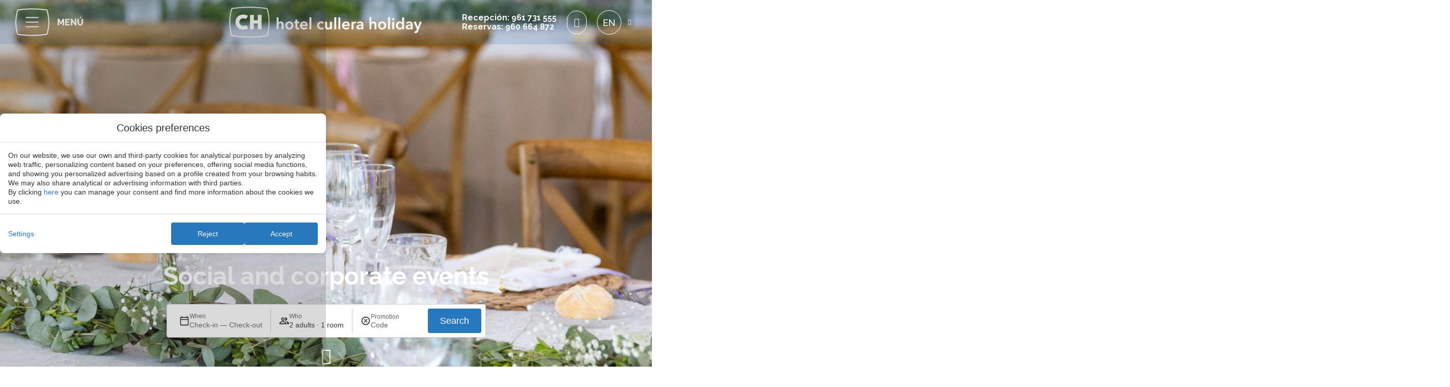

--- FILE ---
content_type: text/html; charset=UTF-8
request_url: https://www.culleraholiday.com/en/events/
body_size: 66516
content:
<!DOCTYPE html>
<html lang="en-US">
<head>
	<meta charset="UTF-8">
	<meta name="viewport" content="width=device-width, initial-scale=1.0, viewport-fit=cover" />		<meta name='robots' content='index, follow, max-image-preview:large, max-snippet:-1, max-video-preview:-1' />
<link rel="alternate" hreflang="en" href="https://www.culleraholiday.com/en/events/" />
<link rel="alternate" hreflang="es" href="https://www.culleraholiday.com/eventos/" />
<link rel="alternate" hreflang="x-default" href="https://www.culleraholiday.com/eventos/" />

	<!-- This site is optimized with the Yoast SEO plugin v24.3 - https://yoast.com/wordpress/plugins/seo/ -->
	<title>Events | Hotel en Cullera. Hotel Cullera Holiday, Valencia - Official Website</title>
	<meta name="description" content="We have 6 spaces to celebrate any event, social or business. We have a capacity for up to 250 people and a service designed to suit your needs." />
	<link rel="canonical" href="https://www.culleraholiday.com/en/events/" />
	<meta property="og:locale" content="en_US" />
	<meta property="og:type" content="article" />
	<meta property="og:title" content="Events | Hotel en Cullera. Hotel Cullera Holiday, Valencia - Official Website" />
	<meta property="og:description" content="We have 6 spaces to celebrate any event, social or business. We have a capacity for up to 250 people and a service designed to suit your needs." />
	<meta property="og:url" content="https://www.culleraholiday.com/en/events/" />
	<meta property="og:site_name" content="Cullera Holiday" />
	<meta property="article:modified_time" content="2025-08-13T07:23:36+00:00" />
	<meta property="og:image" content="https://static-resources-elementor.mirai.com/wp-content/uploads/sites/1067/header_events_mb.jpg" />
	<meta property="og:image:width" content="700" />
	<meta property="og:image:height" content="700" />
	<meta property="og:image:type" content="image/jpeg" />
	<meta name="twitter:card" content="summary_large_image" />
	<meta name="twitter:label1" content="Est. reading time" />
	<meta name="twitter:data1" content="4 minutes" />
	<script type="application/ld+json" class="yoast-schema-graph">{"@context":"https://schema.org","@graph":[{"@type":"WebPage","@id":"https://www.culleraholiday.com/en/events/","url":"https://www.culleraholiday.com/en/events/","name":"Events | Hotel en Cullera. Hotel Cullera Holiday, Valencia - Official Website","isPartOf":{"@id":"https://www.culleraholiday.com/en/#website"},"primaryImageOfPage":{"@id":"https://www.culleraholiday.com/en/events/#primaryimage"},"image":{"@id":"https://www.culleraholiday.com/en/events/#primaryimage"},"thumbnailUrl":"https://static-resources-elementor.mirai.com/wp-content/uploads/sites/1067/header_events_mb.jpg","datePublished":"2024-06-25T09:09:47+00:00","dateModified":"2025-08-13T07:23:36+00:00","description":"We have 6 spaces to celebrate any event, social or business. We have a capacity for up to 250 people and a service designed to suit your needs.","breadcrumb":{"@id":"https://www.culleraholiday.com/en/events/#breadcrumb"},"inLanguage":"en-US","potentialAction":[{"@type":"ReadAction","target":["https://www.culleraholiday.com/en/events/"]}]},{"@type":"ImageObject","inLanguage":"en-US","@id":"https://www.culleraholiday.com/en/events/#primaryimage","url":"https://static-resources-elementor.mirai.com/wp-content/uploads/sites/1067/header_events_mb.jpg","contentUrl":"https://static-resources-elementor.mirai.com/wp-content/uploads/sites/1067/header_events_mb.jpg","width":700,"height":700},{"@type":"BreadcrumbList","@id":"https://www.culleraholiday.com/en/events/#breadcrumb","itemListElement":[{"@type":"ListItem","position":1,"name":"Home","item":"https://www.culleraholiday.com/en/"},{"@type":"ListItem","position":2,"name":"Events"}]},{"@type":"WebSite","@id":"https://www.culleraholiday.com/en/#website","url":"https://www.culleraholiday.com/en/","name":"Cullera Holiday","description":"Just another Webs.mirai.com site","publisher":{"@id":"https://www.culleraholiday.com/en/#organization"},"potentialAction":[{"@type":"SearchAction","target":{"@type":"EntryPoint","urlTemplate":"https://www.culleraholiday.com/en/?s={search_term_string}"},"query-input":{"@type":"PropertyValueSpecification","valueRequired":true,"valueName":"search_term_string"}}],"inLanguage":"en-US"},{"@type":"Organization","@id":"https://www.culleraholiday.com/en/#organization","name":"Cullera Holiday","url":"https://www.culleraholiday.com/en/","logo":{"@type":"ImageObject","inLanguage":"en-US","@id":"https://www.culleraholiday.com/en/#/schema/logo/image/","url":"https://static-resources-elementor.mirai.com/wp-content/uploads/sites/1067/logo.png","contentUrl":"https://static-resources-elementor.mirai.com/wp-content/uploads/sites/1067/logo.png","width":147,"height":104,"caption":"Cullera Holiday"},"image":{"@id":"https://www.culleraholiday.com/en/#/schema/logo/image/"}}]}</script>
	<!-- / Yoast SEO plugin. -->


<link rel='dns-prefetch' href='//www.culleraholiday.com' />
<link rel='dns-prefetch' href='//static.mirai.com' />
<link rel='stylesheet' id='css-normalize-css' href='https://www.culleraholiday.com/app/mirai-themes/mirai-ma/resources/css/normalize.css' type='text/css' media='all' />
<style id='classic-theme-styles-inline-css' type='text/css'>
/*! This file is auto-generated */
.wp-block-button__link{color:#fff;background-color:#32373c;border-radius:9999px;box-shadow:none;text-decoration:none;padding:calc(.667em + 2px) calc(1.333em + 2px);font-size:1.125em}.wp-block-file__button{background:#32373c;color:#fff;text-decoration:none}
</style>
<style id='global-styles-inline-css' type='text/css'>
:root{--wp--preset--aspect-ratio--square: 1;--wp--preset--aspect-ratio--4-3: 4/3;--wp--preset--aspect-ratio--3-4: 3/4;--wp--preset--aspect-ratio--3-2: 3/2;--wp--preset--aspect-ratio--2-3: 2/3;--wp--preset--aspect-ratio--16-9: 16/9;--wp--preset--aspect-ratio--9-16: 9/16;--wp--preset--color--black: #000000;--wp--preset--color--cyan-bluish-gray: #abb8c3;--wp--preset--color--white: #ffffff;--wp--preset--color--pale-pink: #f78da7;--wp--preset--color--vivid-red: #cf2e2e;--wp--preset--color--luminous-vivid-orange: #ff6900;--wp--preset--color--luminous-vivid-amber: #fcb900;--wp--preset--color--light-green-cyan: #7bdcb5;--wp--preset--color--vivid-green-cyan: #00d084;--wp--preset--color--pale-cyan-blue: #8ed1fc;--wp--preset--color--vivid-cyan-blue: #0693e3;--wp--preset--color--vivid-purple: #9b51e0;--wp--preset--gradient--vivid-cyan-blue-to-vivid-purple: linear-gradient(135deg,rgba(6,147,227,1) 0%,rgb(155,81,224) 100%);--wp--preset--gradient--light-green-cyan-to-vivid-green-cyan: linear-gradient(135deg,rgb(122,220,180) 0%,rgb(0,208,130) 100%);--wp--preset--gradient--luminous-vivid-amber-to-luminous-vivid-orange: linear-gradient(135deg,rgba(252,185,0,1) 0%,rgba(255,105,0,1) 100%);--wp--preset--gradient--luminous-vivid-orange-to-vivid-red: linear-gradient(135deg,rgba(255,105,0,1) 0%,rgb(207,46,46) 100%);--wp--preset--gradient--very-light-gray-to-cyan-bluish-gray: linear-gradient(135deg,rgb(238,238,238) 0%,rgb(169,184,195) 100%);--wp--preset--gradient--cool-to-warm-spectrum: linear-gradient(135deg,rgb(74,234,220) 0%,rgb(151,120,209) 20%,rgb(207,42,186) 40%,rgb(238,44,130) 60%,rgb(251,105,98) 80%,rgb(254,248,76) 100%);--wp--preset--gradient--blush-light-purple: linear-gradient(135deg,rgb(255,206,236) 0%,rgb(152,150,240) 100%);--wp--preset--gradient--blush-bordeaux: linear-gradient(135deg,rgb(254,205,165) 0%,rgb(254,45,45) 50%,rgb(107,0,62) 100%);--wp--preset--gradient--luminous-dusk: linear-gradient(135deg,rgb(255,203,112) 0%,rgb(199,81,192) 50%,rgb(65,88,208) 100%);--wp--preset--gradient--pale-ocean: linear-gradient(135deg,rgb(255,245,203) 0%,rgb(182,227,212) 50%,rgb(51,167,181) 100%);--wp--preset--gradient--electric-grass: linear-gradient(135deg,rgb(202,248,128) 0%,rgb(113,206,126) 100%);--wp--preset--gradient--midnight: linear-gradient(135deg,rgb(2,3,129) 0%,rgb(40,116,252) 100%);--wp--preset--font-size--small: 13px;--wp--preset--font-size--medium: 20px;--wp--preset--font-size--large: 36px;--wp--preset--font-size--x-large: 42px;--wp--preset--spacing--20: 0.44rem;--wp--preset--spacing--30: 0.67rem;--wp--preset--spacing--40: 1rem;--wp--preset--spacing--50: 1.5rem;--wp--preset--spacing--60: 2.25rem;--wp--preset--spacing--70: 3.38rem;--wp--preset--spacing--80: 5.06rem;--wp--preset--shadow--natural: 6px 6px 9px rgba(0, 0, 0, 0.2);--wp--preset--shadow--deep: 12px 12px 50px rgba(0, 0, 0, 0.4);--wp--preset--shadow--sharp: 6px 6px 0px rgba(0, 0, 0, 0.2);--wp--preset--shadow--outlined: 6px 6px 0px -3px rgba(255, 255, 255, 1), 6px 6px rgba(0, 0, 0, 1);--wp--preset--shadow--crisp: 6px 6px 0px rgba(0, 0, 0, 1);}:where(.is-layout-flex){gap: 0.5em;}:where(.is-layout-grid){gap: 0.5em;}body .is-layout-flex{display: flex;}.is-layout-flex{flex-wrap: wrap;align-items: center;}.is-layout-flex > :is(*, div){margin: 0;}body .is-layout-grid{display: grid;}.is-layout-grid > :is(*, div){margin: 0;}:where(.wp-block-columns.is-layout-flex){gap: 2em;}:where(.wp-block-columns.is-layout-grid){gap: 2em;}:where(.wp-block-post-template.is-layout-flex){gap: 1.25em;}:where(.wp-block-post-template.is-layout-grid){gap: 1.25em;}.has-black-color{color: var(--wp--preset--color--black) !important;}.has-cyan-bluish-gray-color{color: var(--wp--preset--color--cyan-bluish-gray) !important;}.has-white-color{color: var(--wp--preset--color--white) !important;}.has-pale-pink-color{color: var(--wp--preset--color--pale-pink) !important;}.has-vivid-red-color{color: var(--wp--preset--color--vivid-red) !important;}.has-luminous-vivid-orange-color{color: var(--wp--preset--color--luminous-vivid-orange) !important;}.has-luminous-vivid-amber-color{color: var(--wp--preset--color--luminous-vivid-amber) !important;}.has-light-green-cyan-color{color: var(--wp--preset--color--light-green-cyan) !important;}.has-vivid-green-cyan-color{color: var(--wp--preset--color--vivid-green-cyan) !important;}.has-pale-cyan-blue-color{color: var(--wp--preset--color--pale-cyan-blue) !important;}.has-vivid-cyan-blue-color{color: var(--wp--preset--color--vivid-cyan-blue) !important;}.has-vivid-purple-color{color: var(--wp--preset--color--vivid-purple) !important;}.has-black-background-color{background-color: var(--wp--preset--color--black) !important;}.has-cyan-bluish-gray-background-color{background-color: var(--wp--preset--color--cyan-bluish-gray) !important;}.has-white-background-color{background-color: var(--wp--preset--color--white) !important;}.has-pale-pink-background-color{background-color: var(--wp--preset--color--pale-pink) !important;}.has-vivid-red-background-color{background-color: var(--wp--preset--color--vivid-red) !important;}.has-luminous-vivid-orange-background-color{background-color: var(--wp--preset--color--luminous-vivid-orange) !important;}.has-luminous-vivid-amber-background-color{background-color: var(--wp--preset--color--luminous-vivid-amber) !important;}.has-light-green-cyan-background-color{background-color: var(--wp--preset--color--light-green-cyan) !important;}.has-vivid-green-cyan-background-color{background-color: var(--wp--preset--color--vivid-green-cyan) !important;}.has-pale-cyan-blue-background-color{background-color: var(--wp--preset--color--pale-cyan-blue) !important;}.has-vivid-cyan-blue-background-color{background-color: var(--wp--preset--color--vivid-cyan-blue) !important;}.has-vivid-purple-background-color{background-color: var(--wp--preset--color--vivid-purple) !important;}.has-black-border-color{border-color: var(--wp--preset--color--black) !important;}.has-cyan-bluish-gray-border-color{border-color: var(--wp--preset--color--cyan-bluish-gray) !important;}.has-white-border-color{border-color: var(--wp--preset--color--white) !important;}.has-pale-pink-border-color{border-color: var(--wp--preset--color--pale-pink) !important;}.has-vivid-red-border-color{border-color: var(--wp--preset--color--vivid-red) !important;}.has-luminous-vivid-orange-border-color{border-color: var(--wp--preset--color--luminous-vivid-orange) !important;}.has-luminous-vivid-amber-border-color{border-color: var(--wp--preset--color--luminous-vivid-amber) !important;}.has-light-green-cyan-border-color{border-color: var(--wp--preset--color--light-green-cyan) !important;}.has-vivid-green-cyan-border-color{border-color: var(--wp--preset--color--vivid-green-cyan) !important;}.has-pale-cyan-blue-border-color{border-color: var(--wp--preset--color--pale-cyan-blue) !important;}.has-vivid-cyan-blue-border-color{border-color: var(--wp--preset--color--vivid-cyan-blue) !important;}.has-vivid-purple-border-color{border-color: var(--wp--preset--color--vivid-purple) !important;}.has-vivid-cyan-blue-to-vivid-purple-gradient-background{background: var(--wp--preset--gradient--vivid-cyan-blue-to-vivid-purple) !important;}.has-light-green-cyan-to-vivid-green-cyan-gradient-background{background: var(--wp--preset--gradient--light-green-cyan-to-vivid-green-cyan) !important;}.has-luminous-vivid-amber-to-luminous-vivid-orange-gradient-background{background: var(--wp--preset--gradient--luminous-vivid-amber-to-luminous-vivid-orange) !important;}.has-luminous-vivid-orange-to-vivid-red-gradient-background{background: var(--wp--preset--gradient--luminous-vivid-orange-to-vivid-red) !important;}.has-very-light-gray-to-cyan-bluish-gray-gradient-background{background: var(--wp--preset--gradient--very-light-gray-to-cyan-bluish-gray) !important;}.has-cool-to-warm-spectrum-gradient-background{background: var(--wp--preset--gradient--cool-to-warm-spectrum) !important;}.has-blush-light-purple-gradient-background{background: var(--wp--preset--gradient--blush-light-purple) !important;}.has-blush-bordeaux-gradient-background{background: var(--wp--preset--gradient--blush-bordeaux) !important;}.has-luminous-dusk-gradient-background{background: var(--wp--preset--gradient--luminous-dusk) !important;}.has-pale-ocean-gradient-background{background: var(--wp--preset--gradient--pale-ocean) !important;}.has-electric-grass-gradient-background{background: var(--wp--preset--gradient--electric-grass) !important;}.has-midnight-gradient-background{background: var(--wp--preset--gradient--midnight) !important;}.has-small-font-size{font-size: var(--wp--preset--font-size--small) !important;}.has-medium-font-size{font-size: var(--wp--preset--font-size--medium) !important;}.has-large-font-size{font-size: var(--wp--preset--font-size--large) !important;}.has-x-large-font-size{font-size: var(--wp--preset--font-size--x-large) !important;}
:where(.wp-block-post-template.is-layout-flex){gap: 1.25em;}:where(.wp-block-post-template.is-layout-grid){gap: 1.25em;}
:where(.wp-block-columns.is-layout-flex){gap: 2em;}:where(.wp-block-columns.is-layout-grid){gap: 2em;}
:root :where(.wp-block-pullquote){font-size: 1.5em;line-height: 1.6;}
</style>
<link rel='stylesheet' id='wpml-ls-culleraholiday2024-2024-lang-code-dropdown-0-css' href='https://www.culleraholiday.com/app/mirai-themes/mirai-ma/wpml/templates/language-switchers/lang-code-dropdown/style.css' type='text/css' media='all' />
<link rel='stylesheet' id='elementor-frontend-css' href='https://www.culleraholiday.com/app/plugins/elementor/assets/css/frontend.min.css' type='text/css' media='all' />
<link rel='stylesheet' id='eael-general-css' href='https://www.culleraholiday.com/app/plugins/essential-addons-for-elementor-lite/assets/front-end/css/view/general.min.css' type='text/css' media='all' />
<link rel='stylesheet' id='eael-7574-css' href='https://www.culleraholiday.com/app/uploads/sites/1067/essential-addons-elementor/eael-7574.css' type='text/css' media='all' />
<link rel='stylesheet' id='widget-icon-box-css' href='https://www.culleraholiday.com/app/plugins/elementor/assets/css/widget-icon-box.min.css' type='text/css' media='all' />
<link rel='stylesheet' id='widget-image-css' href='https://www.culleraholiday.com/app/plugins/elementor/assets/css/widget-image.min.css' type='text/css' media='all' />
<link rel='stylesheet' id='widget-icon-list-css' href='https://www.culleraholiday.com/app/plugins/elementor/assets/css/widget-icon-list.min.css' type='text/css' media='all' />
<link rel='stylesheet' id='e-sticky-css' href='https://www.culleraholiday.com/app/plugins/elementor-pro/assets/css/modules/sticky.min.css' type='text/css' media='all' />
<link rel='stylesheet' id='widget-heading-css' href='https://www.culleraholiday.com/app/plugins/elementor/assets/css/widget-heading.min.css' type='text/css' media='all' />
<link rel='stylesheet' id='widget-divider-css' href='https://www.culleraholiday.com/app/plugins/elementor/assets/css/widget-divider.min.css' type='text/css' media='all' />
<link rel='stylesheet' id='widget-social-icons-css' href='https://www.culleraholiday.com/app/plugins/elementor/assets/css/widget-social-icons.min.css' type='text/css' media='all' />
<link rel='stylesheet' id='e-apple-webkit-css' href='https://www.culleraholiday.com/app/plugins/elementor/assets/css/conditionals/apple-webkit.min.css' type='text/css' media='all' />
<link rel='stylesheet' id='widget-nav-menu-css' href='https://www.culleraholiday.com/app/plugins/elementor-pro/assets/css/widget-nav-menu.min.css' type='text/css' media='all' />
<link rel='stylesheet' id='swiper-css' href='https://www.culleraholiday.com/app/plugins/elementor/assets/lib/swiper/v8/css/swiper.min.css' type='text/css' media='all' />
<link rel='stylesheet' id='e-swiper-css' href='https://www.culleraholiday.com/app/plugins/elementor/assets/css/conditionals/e-swiper.min.css' type='text/css' media='all' />
<link rel='stylesheet' id='elementor-icons-css' href='https://www.culleraholiday.com/app/plugins/elementor/assets/lib/eicons/css/elementor-icons.min.css' type='text/css' media='all' />
<style id='elementor-icons-inline-css' type='text/css'>

		.elementor-add-new-section .elementor-add-templately-promo-button{
            background-color: #5d4fff;
            background-image: url(https://www.culleraholiday.com/app/plugins/essential-addons-for-elementor-lite/assets/admin/images/templately/logo-icon.svg);
            background-repeat: no-repeat;
            background-position: center center;
            position: relative;
        }
        
		.elementor-add-new-section .elementor-add-templately-promo-button > i{
            height: 12px;
        }
        
        body .elementor-add-new-section .elementor-add-section-area-button {
            margin-left: 0;
        }

		.elementor-add-new-section .elementor-add-templately-promo-button{
            background-color: #5d4fff;
            background-image: url(https://www.culleraholiday.com/app/plugins/essential-addons-for-elementor-lite/assets/admin/images/templately/logo-icon.svg);
            background-repeat: no-repeat;
            background-position: center center;
            position: relative;
        }
        
		.elementor-add-new-section .elementor-add-templately-promo-button > i{
            height: 12px;
        }
        
        body .elementor-add-new-section .elementor-add-section-area-button {
            margin-left: 0;
        }
</style>
<link rel='stylesheet' id='elementor-post-1397-css' href='https://www.culleraholiday.com/app/uploads/sites/1067/elementor/css/post-1397.css' type='text/css' media='all' />
<link rel='stylesheet' id='mima-elementor-fix-css' href='https://www.culleraholiday.com/app/mirai-themes/mirai-ma/resources/css/elementor-fix.css' type='text/css' media='all' />
<link rel='stylesheet' id='elementor-icons-mirai-icofonts-css' href='https://www.culleraholiday.com/app/mirai-themes/mirai-ma/icofonts/mirai-icofonts/style.css' type='text/css' media='all' />
<link rel='stylesheet' id='mirai-booking-core-index-css-css' href='https://static.mirai.com/core/index.css' type='text/css' media='all' />
<link rel='stylesheet' id='mirai-booking-core-engine-css-css' href='https://www.culleraholiday.com/app/themes/culleraholiday2024-2024/resources/css/engine.css' type='text/css' media='all' />
<link rel='stylesheet' id='widget-menu-anchor-css' href='https://www.culleraholiday.com/app/plugins/elementor/assets/css/widget-menu-anchor.min.css' type='text/css' media='all' />
<link rel='stylesheet' id='widget-text-editor-css' href='https://www.culleraholiday.com/app/plugins/elementor/assets/css/widget-text-editor.min.css' type='text/css' media='all' />
<link rel='stylesheet' id='widget-video-css' href='https://www.culleraholiday.com/app/plugins/elementor/assets/css/widget-video.min.css' type='text/css' media='all' />
<link rel='stylesheet' id='elementor-post-1523-css' href='https://www.culleraholiday.com/app/uploads/sites/1067/elementor/css/post-1523.css' type='text/css' media='all' />
<link rel='stylesheet' id='elementor-post-7574-css' href='https://www.culleraholiday.com/app/uploads/sites/1067/elementor/css/post-7574.css' type='text/css' media='all' />
<link rel='stylesheet' id='elementor-post-7576-css' href='https://www.culleraholiday.com/app/uploads/sites/1067/elementor/css/post-7576.css' type='text/css' media='all' />
<link rel='stylesheet' id='maai-main-css' href='https://www.culleraholiday.com/app/themes/culleraholiday2024-2024/style.css' type='text/css' media='all' />
<link rel='stylesheet' id='mi-global-fixes-css' href='https://www.culleraholiday.com/app/mirai-themes/mirai-ma/resources/css/global-fixes.css' type='text/css' media='all' />
<link rel='stylesheet' id='google-fonts-1-css' href='https://fonts.googleapis.com/css?family=Raleway%3A100%2C100italic%2C200%2C200italic%2C300%2C300italic%2C400%2C400italic%2C500%2C500italic%2C600%2C600italic%2C700%2C700italic%2C800%2C800italic%2C900%2C900italic&#038;display=auto&#038;ver=6.6.2' type='text/css' media='all' />
<link rel='stylesheet' id='elementor-icons-shared-0-css' href='https://www.culleraholiday.com/app/plugins/elementor/assets/lib/font-awesome/css/fontawesome.min.css' type='text/css' media='all' />
<link rel='stylesheet' id='elementor-icons-fa-brands-css' href='https://www.culleraholiday.com/app/plugins/elementor/assets/lib/font-awesome/css/brands.min.css' type='text/css' media='all' />
<link rel='stylesheet' id='elementor-icons-fa-solid-css' href='https://www.culleraholiday.com/app/plugins/elementor/assets/lib/font-awesome/css/solid.min.css' type='text/css' media='all' />
<link rel="preconnect" href="https://fonts.gstatic.com/" crossorigin><script type="text/javascript" src="https://www.culleraholiday.com/app/mirai-themes/mirai-ma/wpml/templates/language-switchers/lang-code-dropdown/script.js" id="wpml-ls-culleraholiday2024-2024-lang-code-dropdown-0-js"></script>
<script type="text/javascript" src="https://www.culleraholiday.com/wp-includes/js/jquery/jquery.min.js" id="jquery-core-js"></script>
<script type="text/javascript" src="https://www.culleraholiday.com/wp-includes/js/jquery/jquery-migrate.min.js" id="jquery-migrate-js"></script>
<meta name="generator" content="WPML ver:4.6.15 stt:1,2;" />
<meta name="generator" content="Elementor 3.27.1; features: additional_custom_breakpoints; settings: css_print_method-external, google_font-enabled, font_display-auto">
<style type="text/css">.recentcomments a{display:inline !important;padding:0 !important;margin:0 !important;}</style>			<style>
				.e-con.e-parent:nth-of-type(n+4):not(.e-lazyloaded):not(.e-no-lazyload),
				.e-con.e-parent:nth-of-type(n+4):not(.e-lazyloaded):not(.e-no-lazyload) * {
					background-image: none !important;
				}
				@media screen and (max-height: 1024px) {
					.e-con.e-parent:nth-of-type(n+3):not(.e-lazyloaded):not(.e-no-lazyload),
					.e-con.e-parent:nth-of-type(n+3):not(.e-lazyloaded):not(.e-no-lazyload) * {
						background-image: none !important;
					}
				}
				@media screen and (max-height: 640px) {
					.e-con.e-parent:nth-of-type(n+2):not(.e-lazyloaded):not(.e-no-lazyload),
					.e-con.e-parent:nth-of-type(n+2):not(.e-lazyloaded):not(.e-no-lazyload) * {
						background-image: none !important;
					}
				}
			</style>
			<link rel="icon" href="https://static-resources-elementor.mirai.com/wp-content/uploads/sites/1067/logo.png" sizes="32x32" />
<link rel="icon" href="https://static-resources-elementor.mirai.com/wp-content/uploads/sites/1067/logo.png" sizes="192x192" />
<link rel="apple-touch-icon" href="https://static-resources-elementor.mirai.com/wp-content/uploads/sites/1067/logo.png" />
<meta name="msapplication-TileImage" content="https://static-resources-elementor.mirai.com/wp-content/uploads/sites/1067/logo.png" />
</head>
<body class="page-template-default page page-id-1523 wp-custom-logo cat-events mi-deflang-es mi-curlang-en elementor-default elementor-kit-1397 elementor-page elementor-page-1523">
<header data-elementor-type="header" data-elementor-id="7574" class="elementor elementor-7574 elementor-1725 elementor-location-header" data-elementor-post-type="elementor_library">
					<section class="elementor-section elementor-top-section elementor-element elementor-element-408781c sticky-header  elementor-section-content-middle elementor-section-full_width elementor-section-height-default elementor-section-height-default elementor-section-boxed" data-id="408781c" data-element_type="section" data-settings='{"sticky":"top","sticky_effects_offset":1,"sticky_offset_mobile":0,"sticky_on":["desktop","tablet","mobile"],"sticky_offset":0,"sticky_anchor_link_offset":0}'>
						<div class="elementor-container elementor-column-gap-no">
					<div class="elementor-column elementor-col-100 elementor-top-column elementor-element elementor-element-390dfc3" data-id="390dfc3" data-element_type="column" data-settings='{"background_background":"classic"}'>
			<div class="elementor-widget-wrap elementor-element-populated">
					<div class="elementor-background-overlay"></div>
						<section class="elementor-section elementor-inner-section elementor-element elementor-element-3d2e0fa elementor-section-full_width elementor-section-height-default elementor-section-height-default" data-id="3d2e0fa" data-element_type="section" data-settings='{"background_background":"classic"}'>
						<div class="elementor-container elementor-column-gap-default">
					<div class="elementor-column elementor-col-33 elementor-inner-column elementor-element elementor-element-4846e41 menu-sticky" data-id="4846e41" data-element_type="column" data-settings='{"background_background":"classic"}'>
			<div class="elementor-widget-wrap elementor-element-populated">
						<div class="elementor-element elementor-element-7e238da elementor-position-left elementor-vertical-align-middle elementor-widget-mobile__width-auto menu elementor-mobile-position-left elementor-view-default elementor-widget elementor-widget-icon-box" data-id="7e238da" data-element_type="widget" data-widget_type="icon-box.default">
				<div class="elementor-widget-container">
							<div class="elementor-icon-box-wrapper">

						<div class="elementor-icon-box-icon">
				<a href="#elementor-action%3Aaction%3Dpopup%3Aopen%26settings%3DeyJpZCI6NzU2OCwidG9nZ2xlIjpmYWxzZX0%3D" class="elementor-icon" tabindex="-1" aria-label="Men&uacute;">
				<svg xmlns="http://www.w3.org/2000/svg" width="67" height="54" viewbox="0 0 67 54" fill="none"><path d="M4.04938 4.94113C4.31463 3.72514 5.32403 2.83132 6.5735 2.70631C12.1131 2.15211 24.6957 1 33.5 1C42.3043 1 54.8869 2.15211 60.4265 2.70631C61.676 2.83132 62.6854 3.72514 62.9506 4.94113C64.0042 9.77082 66 19.8773 66 27C66 34.1227 64.0042 44.2292 62.9506 49.0589C62.6854 50.2749 61.676 51.1687 60.4265 51.2937C54.8869 51.8479 42.3043 53 33.5 53C24.6957 53 12.1131 51.8479 6.5735 51.2937C5.32403 51.1687 4.31463 50.2749 4.04938 49.0589C2.99584 44.2292 1 34.1227 1 27C1 19.8773 2.99584 9.77082 4.04938 4.94113Z" stroke="white" stroke-width="2"></path><path d="M21 18H45M21 27H45M21 36H45" stroke="white" stroke-width="2" stroke-linecap="round" stroke-linejoin="round"></path></svg>				</a>
			</div>
			
						<div class="elementor-icon-box-content">

									<h3 class="elementor-icon-box-title">
						<a href="#elementor-action%3Aaction%3Dpopup%3Aopen%26settings%3DeyJpZCI6NzU2OCwidG9nZ2xlIjpmYWxzZX0%3D">
							Men&uacute;						</a>
					</h3>
				
				
			</div>
			
		</div>
						</div>
				</div>
					</div>
		</div>
				<div class="elementor-column elementor-col-33 elementor-inner-column elementor-element elementor-element-f7f5010" data-id="f7f5010" data-element_type="column" data-settings='{"background_background":"classic"}'>
			<div class="elementor-widget-wrap elementor-element-populated">
						<div class="elementor-element elementor-element-85d729d logo-default elementor-hidden-tablet elementor-hidden-mobile elementor-widget elementor-widget-image" data-id="85d729d" data-element_type="widget" data-widget_type="image.default">
				<div class="elementor-widget-container">
																<a href="https://www.culleraholiday.com/en/">
							<img width="525" height="82" src="https://static-resources-elementor.mirai.com/wp-content/uploads/sites/1067/logo_full.png" class="attachment-full size-full wp-image-1930" alt="Events - Cullera Holiday" srcset="https://static-resources-elementor.mirai.com/wp-content/uploads/sites/1067/logo_full.png 525w, https://static-resources-elementor.mirai.com/wp-content/uploads/sites/1067/logo_full-300x47.png 300w, https://static-resources-elementor.mirai.com/wp-content/uploads/sites/1067/logo_full.png 288w" sizes="(max-width: 525px) 100vw, 525px">								</a>
															</div>
				</div>
				<div class="elementor-element elementor-element-1e280ac logo-scrolled elementor-hidden-tablet elementor-hidden-mobile elementor-widget elementor-widget-theme-site-logo elementor-widget-image" data-id="1e280ac" data-element_type="widget" data-widget_type="theme-site-logo.default">
				<div class="elementor-widget-container">
											<a href="https://www.culleraholiday.com/en/">
			<img width="147" height="104" src="https://static-resources-elementor.mirai.com/wp-content/uploads/sites/1067/logo.png" class="attachment-full size-full wp-image-1746" alt="Events - Cullera Holiday" srcset="https://static-resources-elementor.mirai.com/wp-content/uploads/sites/1067/logo.png 147w, https://static-resources-elementor.mirai.com/wp-content/uploads/sites/1067/logo.png 146w" sizes="(max-width: 147px) 100vw, 147px">				</a>
											</div>
				</div>
				<div class="elementor-element elementor-element-a9d0b86 logo-default elementor-hidden-desktop elementor-hidden-tablet elementor-widget elementor-widget-image" data-id="a9d0b86" data-element_type="widget" data-widget_type="image.default">
				<div class="elementor-widget-container">
																<a href="https://www.culleraholiday.com/en/">
							<img width="66" height="47" src="https://static-resources-elementor.mirai.com/wp-content/uploads/sites/1067/logo_small-white.png" class="attachment-full size-full wp-image-3866" alt="Events - Cullera Holiday">								</a>
															</div>
				</div>
				<div class="elementor-element elementor-element-b6e6ef3 logo-default elementor-hidden-desktop elementor-hidden-mobile elementor-widget elementor-widget-image" data-id="b6e6ef3" data-element_type="widget" data-widget_type="image.default">
				<div class="elementor-widget-container">
																<a href="https://www.culleraholiday.com/en/">
							<img loading="lazy" width="80" height="57" src="https://static-resources-elementor.mirai.com/wp-content/uploads/sites/1067/logo_tablet_white.png" class="attachment-full size-full wp-image-3906" alt="Events - Cullera Holiday">								</a>
															</div>
				</div>
					</div>
		</div>
				<div class="elementor-column elementor-col-33 elementor-inner-column elementor-element elementor-element-5ea6826 book-sticky" data-id="5ea6826" data-element_type="column">
			<div class="elementor-widget-wrap elementor-element-populated">
						<div class="elementor-element elementor-element-3aaf047 elementor-widget__width-auto sticky-listado-phone-default elementor-mobile-align-center elementor-icon-list--layout-traditional elementor-list-item-link-full_width elementor-widget elementor-widget-icon-list" data-id="3aaf047" data-element_type="widget" data-widget_type="icon-list.default">
				<div class="elementor-widget-container">
							<ul class="elementor-icon-list-items">
							<li class="elementor-icon-list-item">
											<a href="tel:+34961731555">

											<span class="elementor-icon-list-text">Recepci&oacute;n: 961 731 555</span>
											</a>
									</li>
								<li class="elementor-icon-list-item">
											<a href="tel:+34960664872">

											<span class="elementor-icon-list-text">Reservas: 960 664 872</span>
											</a>
									</li>
						</ul>
						</div>
				</div>
				<div class="elementor-element elementor-element-8f12476 elementor-widget__width-auto sticky-phone-default elementor-widget-mobile__width-auto eael-tooltip-align-left elementor-widget elementor-widget-eael-tooltip" data-id="8f12476" data-element_type="widget" data-widget_type="eael-tooltip.default">
				<div class="elementor-widget-container">
						<div class="eael-tooltip">
					<span class="eael-tooltip-content" tabindex="0" aria-describedby="tooltip-text-8f12476">							<i aria-hidden="true" class="micon micon-phone02"></i>			</span>
  			<span id="tooltip-text-8f12476" class="eael-tooltip-text eael-tooltip-bottom" role="tooltip"><p>Hable con nuestra recepci&oacute;n:<br><a href="tel:+34961731555">+34 961 731 555</a><br>Reserve sus vacaciones:<br><a href="tel:+34960664872">+34 960 664 872</a><br><a href="mailto:reservas@culleraholiday.com">reservas@culleraholiday.com</a></p></span>
  			</div>
					</div>
				</div>
				<div class="elementor-element elementor-element-a18cdad elementor-widget__width-auto sticky-phone-scrolled elementor-widget-mobile__width-auto eael-tooltip-align-left elementor-widget elementor-widget-eael-tooltip" data-id="a18cdad" data-element_type="widget" data-widget_type="eael-tooltip.default">
				<div class="elementor-widget-container">
						<div class="eael-tooltip">
					<span class="eael-tooltip-content" tabindex="0" aria-describedby="tooltip-text-a18cdad">							<i aria-hidden="true" class="micon micon-phone02"></i>			</span>
  			<span id="tooltip-text-a18cdad" class="eael-tooltip-text eael-tooltip-bottom" role="tooltip"><p>Hable con nuestra recepci&oacute;n:<br><a href="tel:+34961731555">+34 961 731 555</a><br>Reserve sus vacaciones:<br><a href="tel:+34960664872">+34 960 664 872 </a><br><a href="mailto:reservas@culleraholiday.com">reservas@culleraholiday.com</a></p></span>
  			</div>
					</div>
				</div>
				<div class="elementor-element elementor-element-550ba57 elementor-widget__width-auto elementor-widget elementor-widget-wpml-language-switcher" data-id="550ba57" data-element_type="widget" data-settings='{"sticky":"top","sticky_on":["desktop","tablet","mobile"],"sticky_offset":0,"sticky_effects_offset":0,"sticky_anchor_link_offset":0}' data-widget_type="wpml-language-switcher.default">
				<div class="elementor-widget-container">
					<div class="wpml-elementor-ls">
<div class="wpml-ls-statics-shortcode_actions wpml-ls wpml-ls-legacy-dropdown-click js-wpml-ls-legacy-dropdown-click">
	<ul>

		<li class="wpml-ls-slot-shortcode_actions wpml-ls-item wpml-ls-item-en wpml-ls-current-language wpml-ls-first-item wpml-ls-item-legacy-dropdown-click">

			<a href="#" class="js-wpml-ls-item-toggle wpml-ls-item-toggle"><span class="wpml-ls-native">EN</span></a>

			<ul class="js-wpml-ls-sub-menu wpml-ls-sub-menu">
				
					<li class="wpml-ls-slot-shortcode_actions wpml-ls-item wpml-ls-item-es wpml-ls-last-item">
						<a href="https://www.culleraholiday.com/eventos/" class="wpml-ls-link"><span class="wpml-ls-display">ES</span></a>
					</li>

							</ul>

		</li>

	</ul>
</div>
</div>				</div>
				</div>
				<div class="elementor-element elementor-element-9bf57c7 elementor-widget__width-auto btn-book elementor-mobile-align-center elementor-hidden-tablet elementor-hidden-mobile elementor-widget elementor-widget-button" data-id="9bf57c7" data-element_type="widget" data-widget_type="button.default">
				<div class="elementor-widget-container">
									<div class="elementor-button-wrapper">
					<a class="btn-book elementor-button elementor-button-link elementor-size-sm" href="#elementor-action%3Aaction%3Dpopup%3Aopen%26settings%3DeyJpZCI6NzU2NCwidG9nZ2xlIjpmYWxzZX0%3D">
						<span class="elementor-button-content-wrapper">
									<span class="elementor-button-text">RESERVAR</span>
					</span>
					</a>
				</div>
								</div>
				</div>
					</div>
		</div>
					</div>
		</section>
					</div>
		</div>
					</div>
		</section>
				<section class="elementor-section elementor-top-section elementor-element elementor-element-9c4bdd6 affix-engine-section mobile elementor-hidden-desktop elementor-section-full_width elementor-section-full_width elementor-section-height-default elementor-section-height-default" data-id="9c4bdd6" data-element_type="section">
						<div class="elementor-container elementor-column-gap-default">
					<div class="elementor-column elementor-col-100 elementor-top-column elementor-element elementor-element-09e046a" data-id="09e046a" data-element_type="column">
			<div class="elementor-widget-wrap elementor-element-populated">
						<div class="elementor-element elementor-element-e884ccf elementor-widget__width-auto elementor-tablet-align-justify elementor-widget-tablet__width-inherit affix-engine-section elementor-hidden-desktop elementor-widget elementor-widget-button" data-id="e884ccf" data-element_type="widget" data-widget_type="button.default">
				<div class="elementor-widget-container">
									<div class="elementor-button-wrapper">
					<a class="affix-engine-section elementor-button elementor-button-link elementor-size-md" href="#elementor-action%3Aaction%3Dpopup%3Aopen%26settings%3DeyJpZCI6NzU2NCwidG9nZ2xlIjpmYWxzZX0%3D">
						<span class="elementor-button-content-wrapper">
									<span class="elementor-button-text">Reservar</span>
					</span>
					</a>
				</div>
								</div>
				</div>
					</div>
		</div>
					</div>
		</section>
				</header>
<div class="wrap">

	<div id="primary" class="content-area">
		<main id="main" class="site-main" role="main">

			<div data-elementor-type="wp-page" data-elementor-id="1523" class="elementor elementor-1523 elementor-1522" data-elementor-post-type="page">
						<section class="elementor-section elementor-top-section elementor-element elementor-element-ef98350 elementor-section-height-min-height elementor-section-items-bottom hero elementor-section-full_width elementor-section-height-default" data-id="ef98350" data-element_type="section" data-settings='{"background_background":"classic"}'>
							<div class="elementor-background-overlay"></div>
							<div class="elementor-container elementor-column-gap-default">
					<div class="elementor-column elementor-col-100 elementor-top-column elementor-element elementor-element-e8b215f" data-id="e8b215f" data-element_type="column">
			<div class="elementor-widget-wrap elementor-element-populated">
						<div class="elementor-element elementor-element-e3c4e5c elementor-widget elementor-widget-heading" data-id="e3c4e5c" data-element_type="widget" data-widget_type="heading.default">
				<div class="elementor-widget-container">
					<h1 class="elementor-heading-title elementor-size-default">Social and corporate events</h1>				</div>
				</div>
				<div class="elementor-element elementor-element-ff5459e elementor-widget elementor-widget-template" data-id="ff5459e" data-element_type="widget" data-widget_type="template.default">
				<div class="elementor-widget-container">
							<div class="elementor-template">
			<div data-elementor-type="section" data-elementor-id="7560" class="elementor elementor-7560 elementor-1564" data-elementor-post-type="elementor_library">
					<section class="elementor-section elementor-top-section elementor-element elementor-element-5f7ef42 elementor-section-height-default elementor-section-height-default elementor-section-boxed" data-id="5f7ef42" data-element_type="section">
						<div class="elementor-container elementor-column-gap-default">
					<div class="elementor-column elementor-col-100 elementor-top-column elementor-element elementor-element-43f3fce" data-id="43f3fce" data-element_type="column">
			<div class="elementor-widget-wrap elementor-element-populated">
						<div class="elementor-element elementor-element-3af85e0 elementor-widget__width-auto elementor-hidden-tablet elementor-hidden-mobile elementor-widget elementor-widget-Mirai-Finder" data-id="3af85e0" data-element_type="widget" data-widget_type="Mirai-Finder.default">
				<div class="elementor-widget-container">
					<div data-mirai-component="finder"></div>				</div>
				</div>
					</div>
		</div>
					</div>
		</section>
				</div>
		</div>
						</div>
				</div>
				<div class="elementor-element elementor-element-e0487fd elementor-view-default elementor-position-top elementor-mobile-position-top elementor-widget elementor-widget-icon-box" data-id="e0487fd" data-element_type="widget" data-widget_type="icon-box.default">
				<div class="elementor-widget-container">
							<div class="elementor-icon-box-wrapper">

						<div class="elementor-icon-box-icon">
				<a href="#anchorIntro" class="elementor-icon" tabindex="-1" rel="noopener">
				<i aria-hidden="true" class="micon micon-arrow01-d"></i>				</a>
			</div>
			
			
		</div>
						</div>
				</div>
					</div>
		</div>
					</div>
		</section>
				<section class="elementor-section elementor-top-section elementor-element elementor-element-63ec03f elementor-section-height-default elementor-section-height-default elementor-section-boxed" data-id="63ec03f" data-element_type="section">
						<div class="elementor-container elementor-column-gap-default">
					<div class="elementor-column elementor-col-100 elementor-top-column elementor-element elementor-element-55a78fb" data-id="55a78fb" data-element_type="column">
			<div class="elementor-widget-wrap elementor-element-populated">
						<div class="elementor-element elementor-element-5d8a6ba elementor-widget elementor-widget-menu-anchor" data-id="5d8a6ba" data-element_type="widget" data-widget_type="menu-anchor.default">
				<div class="elementor-widget-container">
							<div class="elementor-menu-anchor" id="anchorIntro"></div>
						</div>
				</div>
				<div class="elementor-element elementor-element-88557ab elementor-widget elementor-widget-heading" data-id="88557ab" data-element_type="widget" data-widget_type="heading.default">
				<div class="elementor-widget-container">
					<h2 class="elementor-heading-title elementor-size-default">Your events at <b>Cullera Holiday</b></h2>				</div>
				</div>
				<div class="elementor-element elementor-element-09b71f1 text elementor-widget elementor-widget-text-editor" data-id="09b71f1" data-element_type="widget" data-widget_type="text-editor.default">
				<div class="elementor-widget-container">
									<p>Can you imagine organising a special event at <strong>a four-star hotel</strong>, with stunning views of the sea? At <strong>Cullera Holiday</strong>, we offer an unforgettable experience, combining <strong>traditional gastronomy</strong> with local products and a professional team that takes care of everything for a successful event.</p>
<p>Located on the Valencian Coast, more specifically in the town of Cullera, our hotel is the ideal place for the <strong>organization of your corporate and social events</strong>. We offer a wide variety of versatile spaces, including rooms with a capacity of up to <strong>350 people</strong>.</p>
<p>Our goal is for you to relax and enjoy the day, while we take care of everything. Our team will accompany you throughout the whole process, paying the utmost attention to each of your wishes so that you and your guests will have memorable memories.</p>
<p>Make your next event an unforgettable moment at Cullera Holiday!</p>								</div>
				</div>
					</div>
		</div>
					</div>
		</section>
				<section class="elementor-section elementor-top-section elementor-element elementor-element-b981871 elementor-section-height-default elementor-section-height-default elementor-section-boxed" data-id="b981871" data-element_type="section" data-settings='{"background_background":"classic"}'>
						<div class="elementor-container elementor-column-gap-default">
					<div class="elementor-column elementor-col-100 elementor-top-column elementor-element elementor-element-1b07578" data-id="1b07578" data-element_type="column">
			<div class="elementor-widget-wrap elementor-element-populated">
						<section class="elementor-section elementor-inner-section elementor-element elementor-element-a5fd843 elementor-section-height-default elementor-section-height-default elementor-section-boxed" data-id="a5fd843" data-element_type="section">
						<div class="elementor-container elementor-column-gap-default">
					<div class="elementor-column elementor-col-33 elementor-inner-column elementor-element elementor-element-b4d4716" data-id="b4d4716" data-element_type="column">
			<div class="elementor-widget-wrap elementor-element-populated">
						<div class="elementor-element elementor-element-a47f889 elementor-position-left elementor-vertical-align-middle elementor-widget-tablet__width-auto elementor-widget-mobile__width-auto elementor-tablet-position-top elementor-view-default elementor-mobile-position-top elementor-widget elementor-widget-icon-box" data-id="a47f889" data-element_type="widget" data-widget_type="icon-box.default">
				<div class="elementor-widget-container">
							<div class="elementor-icon-box-wrapper">

						<div class="elementor-icon-box-icon">
				<span class="elementor-icon">
				<svg xmlns="http://www.w3.org/2000/svg" width="50" height="40" viewbox="0 0 50 40" fill="none"><path d="M24.9219 25C20.4688 25 16.7969 21.4062 16.875 16.875C16.875 12.4219 20.4688 8.75 24.9219 8.75C29.375 8.75 33.0469 12.4219 33.0469 16.875C33.0469 21.4062 29.4531 25 24.9219 25ZM24.9219 11.25C21.875 11.25 19.2969 13.8281 19.2969 16.875C19.2969 20 21.875 22.5 24.9219 22.5C28.0469 22.5 30.5469 20 30.5469 16.875C30.5469 13.8281 28.0469 11.25 24.9219 11.25ZM28.8281 27.5C35 27.5 40 32.1875 40 37.9688C40 39.1406 38.9844 40 37.7344 40H12.1875C10.9375 40 10 39.1406 10 37.9688C10 32.1875 14.9219 27.5 21.0938 27.5H28.8281ZM12.5 37.5H37.4219C37.1875 33.3594 33.4375 30 28.8281 30H21.0156C16.4844 30 12.7344 33.3594 12.5 37.5ZM40 12.5C36.4844 12.5 33.75 9.76562 33.75 6.25C33.75 2.8125 36.4844 0 40 0C43.4375 0 46.25 2.8125 46.25 6.25C46.25 9.76562 43.4375 12.5 40 12.5ZM40 2.5C37.8906 2.5 36.25 4.21875 36.25 6.25C36.25 8.35938 37.8906 10 40 10C42.0312 10 43.75 8.35938 43.75 6.25C43.75 4.21875 42.0312 2.5 40 2.5ZM10 12.5C6.48438 12.5 3.75 9.76562 3.75 6.25C3.75 2.8125 6.48438 0 10 0C13.4375 0 16.25 2.8125 16.25 6.25C16.25 9.76562 13.4375 12.5 10 12.5ZM10 2.5C7.89062 2.5 6.25 4.21875 6.25 6.25C6.25 8.35938 7.89062 10 10 10C12.0312 10 13.75 8.35938 13.75 6.25C13.75 4.21875 12.0312 2.5 10 2.5ZM43.8281 15C47.1875 15 50 17.9688 50 21.4844V22.5C50 23.2031 49.375 23.75 48.75 23.75C48.0469 23.75 47.5 23.2031 47.5 22.5V21.4844C47.5 19.2969 45.7812 17.5 43.8281 17.5H38.75C38.2031 17.5 37.7344 17.6562 37.2656 17.8906C36.6406 18.2031 35.8594 17.8906 35.5469 17.2656C35.3125 16.6406 35.5469 15.9375 36.1719 15.625C36.9531 15.2344 37.8125 15 38.75 15H43.8281ZM12.6562 17.8906C12.1875 17.6562 11.7188 17.5 11.25 17.5H6.09375C4.14062 17.5 2.5 19.2969 2.5 21.4844V22.5C2.5 23.2031 1.875 23.75 1.25 23.75C0.546875 23.75 0 23.2031 0 22.5V21.4844C0 17.9688 2.73438 15 6.09375 15H11.25C12.1094 15 12.9688 15.2344 13.75 15.625C14.375 15.9375 14.6094 16.6406 14.375 17.2656C14.0625 17.8906 13.2812 18.2031 12.6562 17.8906Z" fill="white"></path></svg>				</span>
			</div>
			
						<div class="elementor-icon-box-content">

									<h3 class="elementor-icon-box-title">
						<span>
							Up to 350 people						</span>
					</h3>
				
				
			</div>
			
		</div>
						</div>
				</div>
					</div>
		</div>
				<div class="elementor-column elementor-col-33 elementor-inner-column elementor-element elementor-element-e1ec374" data-id="e1ec374" data-element_type="column">
			<div class="elementor-widget-wrap elementor-element-populated">
						<div class="elementor-element elementor-element-e4d72f7 elementor-position-left elementor-vertical-align-middle elementor-widget-tablet__width-auto elementor-widget-mobile__width-auto elementor-tablet-position-top elementor-view-default elementor-mobile-position-top elementor-widget elementor-widget-icon-box" data-id="e4d72f7" data-element_type="widget" data-widget_type="icon-box.default">
				<div class="elementor-widget-container">
							<div class="elementor-icon-box-wrapper">

						<div class="elementor-icon-box-icon">
				<span class="elementor-icon">
				<svg xmlns="http://www.w3.org/2000/svg" width="40" height="40" viewbox="0 0 40 40" fill="none"><path d="M20 8.75C20.625 8.75 21.25 8.20312 21.25 7.5V1.25C21.25 0.625 20.625 0 20 0C19.2969 0 18.75 0.625 18.75 1.25V7.5C18.75 8.20312 19.2969 8.75 20 8.75ZM21.25 38.75C21.25 39.4531 20.625 40 20 40C19.2969 40 18.75 39.4531 18.75 38.75V32.5C18.75 31.875 19.2969 31.25 20 31.25C20.625 31.25 21.25 31.875 21.25 32.5V38.75ZM40 20C40 20.7031 39.375 21.25 38.75 21.25H32.5C31.7969 21.25 31.25 20.7031 31.25 20C31.25 19.375 31.7969 18.75 32.5 18.75H38.75C39.375 18.75 40 19.375 40 20ZM8.75 20C8.75 20.7031 8.125 21.25 7.5 21.25H1.25C0.546875 21.25 0 20.7031 0 20C0 19.375 0.546875 18.75 1.25 18.75H7.5C8.125 18.75 8.75 19.375 8.75 20ZM29.6875 12.1094C29.4531 12.3438 29.1406 12.4219 28.8281 12.4219C28.5156 12.4219 28.2031 12.3438 27.8906 12.1094C27.4219 11.5625 27.4219 10.7812 27.8906 10.3125L32.3438 5.85938C32.8125 5.39062 33.5938 5.39062 34.1406 5.85938C34.6094 6.40625 34.6094 7.1875 34.1406 7.65625L29.6875 12.1094ZM7.57812 34.1406C7.34375 34.4531 7.03125 34.5312 6.71875 34.5312C6.40625 34.5312 6.09375 34.4531 5.78125 34.1406C5.3125 33.6719 5.3125 32.8906 5.78125 32.4219L10.2344 27.9688C10.7031 27.5 11.4844 27.5 12.0312 27.9688C12.5 28.5156 12.5 29.2969 12.0312 29.7656L7.57812 34.1406ZM34.1406 34.1406C33.8281 34.4531 33.5156 34.5312 33.2031 34.5312C32.8906 34.5312 32.5781 34.4531 32.3438 34.2188L27.8906 29.7656C27.4219 29.2969 27.4219 28.5156 27.8906 27.9688C28.4375 27.5 29.2188 27.5 29.6875 27.9688L34.1406 32.4219C34.6094 32.8906 34.6094 33.6719 34.1406 34.1406ZM12.0312 12.1094C11.7969 12.3438 11.4062 12.4219 11.0938 12.4219C10.7812 12.4219 10.4688 12.3438 10.2344 12.1094L5.78125 7.65625C5.3125 7.1875 5.3125 6.40625 5.78125 5.85938C6.32812 5.39062 7.10938 5.39062 7.57812 5.85938L12.0312 10.3125C12.5 10.7812 12.5 11.5625 12.0312 12.1094ZM28.75 20C28.75 24.8438 24.7656 28.75 20 28.75C15.1562 28.75 11.25 24.8438 11.25 20C11.25 15.2344 15.1562 11.25 20 11.25C24.7656 11.25 28.75 15.2344 28.75 20ZM26.25 20C26.25 16.5625 23.4375 13.75 20 13.75C16.4844 13.75 13.75 16.5625 13.75 20C13.75 23.5156 16.4844 26.25 20 26.25C23.4375 26.25 26.25 23.5156 26.25 20Z" fill="white"></path></svg>				</span>
			</div>
			
						<div class="elementor-icon-box-content">

									<h3 class="elementor-icon-box-title">
						<span>
							<div>Salones con luz natural</div>						</span>
					</h3>
				
				
			</div>
			
		</div>
						</div>
				</div>
					</div>
		</div>
				<div class="elementor-column elementor-col-33 elementor-inner-column elementor-element elementor-element-bfa6711" data-id="bfa6711" data-element_type="column">
			<div class="elementor-widget-wrap elementor-element-populated">
						<div class="elementor-element elementor-element-fbe9470 elementor-position-left elementor-vertical-align-middle elementor-widget-tablet__width-auto elementor-widget-mobile__width-auto elementor-tablet-position-top elementor-view-default elementor-mobile-position-top elementor-widget elementor-widget-icon-box" data-id="fbe9470" data-element_type="widget" data-widget_type="icon-box.default">
				<div class="elementor-widget-container">
							<div class="elementor-icon-box-wrapper">

						<div class="elementor-icon-box-icon">
				<span class="elementor-icon">
				<svg xmlns="http://www.w3.org/2000/svg" width="48" height="48" viewbox="0 0 48 48" fill="none"><path d="M20.404 22.2021C20.6405 22.2021 20.8746 22.1555 21.093 22.065C21.3115 21.9745 21.51 21.8419 21.6772 21.6747C21.8444 21.5075 21.977 21.309 22.0675 21.0906C22.1579 20.8721 22.2045 20.638 22.2045 20.4016C22.2045 20.1651 22.1579 19.931 22.0675 19.7126C21.977 19.4941 21.8444 19.2956 21.6772 19.1284C21.51 18.9612 21.3115 18.8286 21.093 18.7381C20.8746 18.6476 20.6405 18.6011 20.404 18.6011C19.9265 18.6011 19.4685 18.7908 19.1309 19.1284C18.7932 19.4661 18.6035 19.9241 18.6035 20.4016C18.6035 20.8791 18.7932 21.3371 19.1309 21.6747C19.4685 22.0124 19.9265 22.2021 20.404 22.2021Z" fill="white"></path><path fill-rule="evenodd" clip-rule="evenodd" d="M11.41 30.008V42H28.522V35.488H32.815C33.083 35.488 33.339 35.435 33.572 35.34L31.192 33.488H26.522V40H13.409V29.202L12.849 28.621C11.209 26.916 8 22.931 8 17.975C8 16.345 8.615 13.849 10.466 11.785C12.099 9.964 14.839 8.32 19.403 8.042V15.092C18.6138 15.2416 17.868 15.5653 17.2198 16.0396C16.5716 16.5138 16.0373 17.1268 15.6559 17.8336C15.2746 18.5405 15.0557 19.3236 15.0153 20.1258C14.9749 20.928 15.1139 21.7291 15.4223 22.4707C15.7306 23.2124 16.2006 23.8759 16.7978 24.4129C17.3951 24.95 18.1046 25.347 18.8747 25.5752C19.6448 25.8033 20.4561 25.8568 21.2495 25.7317C22.0429 25.6066 22.7984 25.306 23.461 24.852L37.531 35.775C37.4443 36.2749 37.5292 36.7895 37.7718 37.2351C38.0144 37.6808 38.4005 38.0314 38.8674 38.2299C39.3343 38.4285 39.8547 38.4634 40.344 38.329C40.8332 38.1946 41.2627 37.8987 41.5627 37.4895C41.8626 37.0803 42.0154 36.5816 41.9963 36.0746C41.9772 35.5676 41.7873 35.0819 41.4574 34.6964C41.1274 34.3109 40.6769 34.0482 40.1789 33.951C39.6809 33.8538 39.1647 33.9278 38.714 34.161L24.88 23.42C25.3804 22.6781 25.6886 21.8235 25.777 20.9331C25.8655 20.0426 25.7313 19.1441 25.3865 18.3183C25.0418 17.4925 24.4973 16.7653 23.802 16.202C23.1067 15.6387 22.2823 15.2569 21.403 15.091V8.006C23.946 8.053 25.708 8.394 27.041 8.894C28.453 9.424 29.5 10.174 30.555 11.151L30.697 11.283C31.731 12.241 32.039 12.527 32.214 12.993L36.447 24.263H32.815V27.151L34.815 28.706V26.263H36.447C36.7702 26.2634 37.0887 26.1855 37.3751 26.0358C37.6616 25.8861 37.9075 25.6691 38.0916 25.4035C38.2758 25.138 38.3928 24.8316 38.4326 24.5109C38.4724 24.1901 38.4337 23.8645 38.32 23.562L34.086 12.289C33.737 11.359 33.062 10.739 32.212 9.959C32.1128 9.86791 32.0138 9.77657 31.915 9.685C29.55 7.492 26.859 6 20.798 6C9.006 6 6 13.875 6 17.975C6 23.742 9.683 28.216 11.41 30.008ZM20.403 23.801C20.8496 23.8011 21.2919 23.7132 21.7045 23.5423C22.1172 23.3714 22.4922 23.121 22.808 22.8052C23.1239 22.4895 23.3744 22.1146 23.5454 21.702C23.7164 21.2894 23.8044 20.8471 23.8045 20.4005C23.8046 19.9539 23.7167 19.5116 23.5458 19.099C23.375 18.6863 23.1245 18.3113 22.8087 17.9955C22.493 17.6796 22.1181 17.4291 21.7055 17.2581C21.2929 17.0871 20.8506 16.9991 20.404 16.999C19.502 16.999 18.6369 17.3573 17.9991 17.9951C17.3613 18.6329 17.003 19.498 17.003 20.4C17.003 21.302 17.3613 22.1671 17.9991 22.8049C18.6369 23.4427 19.501 23.801 20.403 23.801Z" fill="white"></path></svg>				</span>
			</div>
			
						<div class="elementor-icon-box-content">

									<h3 class="elementor-icon-box-title">
						<span>
							Personalized attention						</span>
					</h3>
				
				
			</div>
			
		</div>
						</div>
				</div>
					</div>
		</div>
					</div>
		</section>
				<section class="elementor-section elementor-inner-section elementor-element elementor-element-16b0fa5 elementor-section-height-default elementor-section-height-default elementor-section-boxed" data-id="16b0fa5" data-element_type="section">
						<div class="elementor-container elementor-column-gap-default">
					<div class="elementor-column elementor-col-33 elementor-inner-column elementor-element elementor-element-5b9a5b8" data-id="5b9a5b8" data-element_type="column">
			<div class="elementor-widget-wrap elementor-element-populated">
						<div class="elementor-element elementor-element-1092677 elementor-position-left elementor-vertical-align-middle elementor-widget-tablet__width-auto elementor-tablet-position-top elementor-view-default elementor-mobile-position-top elementor-widget elementor-widget-icon-box" data-id="1092677" data-element_type="widget" data-widget_type="icon-box.default">
				<div class="elementor-widget-container">
							<div class="elementor-icon-box-wrapper">

						<div class="elementor-icon-box-icon">
				<span class="elementor-icon">
				<svg xmlns="http://www.w3.org/2000/svg" width="46" height="40" viewbox="0 0 46 40" fill="none"><path d="M28.9688 12.7344C28.8906 12.5781 28.8906 12.4219 28.8906 12.2656C28.8906 12.1094 28.9688 11.9531 28.9688 11.7969C29.0469 11.6406 29.2031 11.4844 29.2812 11.4062L38.5781 2.96875C38.8125 2.8125 39.125 2.65625 39.5156 2.65625C39.8281 2.73438 40.1406 2.8125 40.375 3.125C40.5312 3.35938 40.6875 3.67188 40.6875 3.98438C40.6875 4.29688 40.5312 4.60938 40.2188 4.84375L31 13.2812C30.8438 13.3594 30.6875 13.4375 30.5312 13.5156C30.375 13.5938 30.2188 13.5938 30.0625 13.5938C29.9062 13.5938 29.75 13.5156 29.5938 13.4375C29.4375 13.3594 29.3594 13.2812 29.2031 13.125C29.125 13.0469 29.0469 12.8906 28.9688 12.7344ZM13.5781 25.9375C13.4219 25.9375 13.2656 25.7812 13.1875 25.7031L5.21875 17.4219C3.1875 15.3906 1.78125 12.8125 1.23438 10C0.6875 7.10938 1 4.21875 2.09375 1.5625C2.32812 1.17188 2.5625 0.859375 2.875 0.625C3.1875 0.3125 3.57812 0.15625 3.96875 0.078125C4.35938 0 4.75 0 5.14062 0.15625C5.53125 0.234375 5.92188 0.46875 6.15625 0.78125L22.0938 16.9531C22.3281 17.1875 22.4062 17.4219 22.4062 17.7344C22.4062 18.0469 22.3281 18.3594 22.0938 18.5938C21.9375 18.75 21.7812 18.8281 21.625 18.9062C21.4688 18.9844 21.3125 18.9844 21.1562 18.9844C21 18.9844 20.7656 18.9844 20.6094 18.9062C20.4531 18.8281 20.2969 18.75 20.2188 18.5938L4.4375 2.5C3.5 4.76562 3.1875 7.1875 3.65625 9.53125C4.125 11.875 5.29688 13.9844 6.9375 15.7031L14.9844 23.9844C15.1406 24.1406 15.2969 24.375 15.2969 24.6094C15.375 24.8438 15.375 25.0781 15.2188 25.3125C15.1406 25.5469 14.9844 25.7031 14.75 25.8594C14.5938 26.0156 14.3594 26.0938 14.0469 26.0938C13.8906 26.0938 13.7344 26.0156 13.5781 25.9375ZM32.7969 16.7969C32.7188 16.6406 32.6406 16.5625 32.5625 16.4062C32.4844 16.25 32.4062 16.0938 32.4062 15.9375C32.4062 15.7812 32.4062 15.625 32.4844 15.4688C32.5625 15.3125 32.6406 15.1562 32.7188 15L41.1562 5.78125C41.2344 5.625 41.3906 5.54688 41.5469 5.46875C41.7031 5.39062 41.8594 5.3125 42.0156 5.3125C42.1719 5.3125 42.3281 5.3125 42.4844 5.39062C42.6406 5.46875 42.7969 5.54688 42.875 5.625C43.0312 5.78125 43.1094 5.9375 43.1875 6.01562C43.2656 6.17188 43.3438 6.32812 43.3438 6.48438C43.3438 6.71875 43.2656 6.875 43.2656 7.03125C43.1875 7.1875 43.1094 7.26562 43.0312 7.42188L34.5938 16.7188C34.5156 16.7969 34.3594 16.9531 34.2031 16.9531C34.0469 17.0312 33.8906 17.1094 33.7344 17.1094C33.5781 17.1094 33.4219 17.1094 33.2656 17.0312C33.1094 16.9531 32.9531 16.875 32.7969 16.7969ZM45.4531 8.51562C45.6875 8.67188 45.9219 8.98438 45.9219 9.29688C46 9.60938 45.9219 9.92188 45.7656 10.2344L39.2031 19.2969C38.6562 20.1562 37.9531 20.9375 37.0156 21.4844C36.1562 22.0312 35.2188 22.3438 34.125 22.5C33.8906 22.5 33.6562 22.5 33.4219 22.5C31.4688 22.5 29.6719 21.7969 28.2656 20.4688L27.7969 20L8.10938 39.6875C7.875 39.9219 7.5625 40 7.25 40C6.9375 40 6.625 39.8438 6.39062 39.6094C6.15625 39.375 6 39.0625 6 38.75C6 38.4375 6.07812 38.125 6.3125 37.8906L26.0781 18.2031L25.5312 17.7344C24.8281 16.9531 24.2031 16.0156 23.8906 15C23.5 13.9844 23.4219 12.8906 23.5 11.875C23.6562 10.7812 23.9688 9.84375 24.5156 8.90625C25.1406 8.04688 25.8438 7.26562 26.7812 6.79688L35.7656 0.3125C36 0.078125 36.3906 0 36.7031 0.078125C37.0156 0.078125 37.3281 0.3125 37.4844 0.546875C37.7188 0.859375 37.7969 1.17188 37.7188 1.48438C37.6406 1.79688 37.4844 2.10938 37.25 2.34375L28.1875 8.82812C27.5625 9.14062 27.0938 9.60938 26.7031 10.2344C26.3125 10.7812 26.0781 11.4062 26 12.1094C25.9219 12.8125 26 13.5156 26.2344 14.2188C26.4688 14.8438 26.8594 15.4688 27.3281 15.9375L28.6562 17.2656C28.6562 17.2656 28.6562 17.2656 28.6562 17.3438C28.7344 17.3438 28.7344 17.3438 28.7344 17.3438L30.0625 18.6719C30.5312 19.1406 31.1562 19.5312 31.7812 19.7656C32.4844 20 33.1875 20.0781 33.8906 20C34.5156 19.9219 35.2188 19.6875 35.7656 19.2969C36.3125 18.9844 36.7812 18.4375 37.1719 17.8906L43.7344 8.75C43.8125 8.67188 43.8906 8.51562 44.0469 8.4375C44.2031 8.35938 44.3594 8.28125 44.5156 8.28125C44.6719 8.20312 44.8281 8.28125 44.9844 8.28125C45.1406 8.35938 45.2969 8.35938 45.4531 8.51562ZM43.1094 37.8906C43.3438 38.125 43.4219 38.4375 43.4219 38.75C43.4219 39.1406 43.2656 39.4531 43.0312 39.6875C42.875 39.9219 42.4844 40 42.1719 40C41.8594 40 41.5469 39.9219 41.3125 39.6875L27.5625 25.9375C27.3281 25.7031 27.25 25.3906 27.25 25.0781C27.25 24.6875 27.3281 24.375 27.5625 24.1406C27.7969 23.9062 28.1094 23.8281 28.4219 23.8281C28.8125 23.8281 29.125 23.9062 29.3594 24.1406L43.1094 37.8906Z" fill="white"></path></svg>				</span>
			</div>
			
						<div class="elementor-icon-box-content">

									<h3 class="elementor-icon-box-title">
						<span>
							Custom Menus						</span>
					</h3>
				
				
			</div>
			
		</div>
						</div>
				</div>
					</div>
		</div>
				<div class="elementor-column elementor-col-33 elementor-inner-column elementor-element elementor-element-d9af052" data-id="d9af052" data-element_type="column">
			<div class="elementor-widget-wrap elementor-element-populated">
						<div class="elementor-element elementor-element-21327cd elementor-position-left elementor-vertical-align-middle elementor-widget-tablet__width-auto elementor-tablet-position-top elementor-view-default elementor-mobile-position-top elementor-widget elementor-widget-icon-box" data-id="21327cd" data-element_type="widget" data-widget_type="icon-box.default">
				<div class="elementor-widget-container">
							<div class="elementor-icon-box-wrapper">

						<div class="elementor-icon-box-icon">
				<span class="elementor-icon">
				<svg xmlns="http://www.w3.org/2000/svg" width="48" height="48" viewbox="0 0 48 48" fill="none"><path d="M14 20H18C18.5304 20 19.0391 19.7893 19.4142 19.4142C19.7893 19.0391 20 18.5304 20 18C20 17.4696 19.7893 16.9609 19.4142 16.5858C19.0391 16.2107 18.5304 16 18 16H14C13.4696 16 12.9609 16.2107 12.5858 16.5858C12.2107 16.9609 12 17.4696 12 18C12 18.5304 12.2107 19.0391 12.5858 19.4142C12.9609 19.7893 13.4696 20 14 20ZM42 8H26V6C26 5.46957 25.7893 4.96086 25.4142 4.58579C25.0391 4.21071 24.5304 4 24 4C23.4696 4 22.9609 4.21071 22.5858 4.58579C22.2107 4.96086 22 5.46957 22 6V8H6C5.46957 8 4.96086 8.21072 4.58579 8.58579C4.21071 8.96086 4 9.46957 4 10V30C4 31.5913 4.63214 33.1174 5.75736 34.2426C6.88258 35.3679 8.4087 36 10 36H19.18L14.58 40.58C14.3925 40.7659 14.2438 40.9871 14.1422 41.2309C14.0407 41.4746 13.9884 41.736 13.9884 42C13.9884 42.264 14.0407 42.5254 14.1422 42.7692C14.2438 43.0129 14.3925 43.2341 14.58 43.42C14.7659 43.6075 14.9871 43.7563 15.2308 43.8578C15.4746 43.9593 15.736 44.0116 16 44.0116C16.264 44.0116 16.5254 43.9593 16.7691 43.8578C17.0129 43.7563 17.2341 43.6075 17.42 43.42L22 38.82V42C22 42.5304 22.2107 43.0392 22.5858 43.4142C22.9609 43.7893 23.4696 44 24 44C24.5304 44 25.0391 43.7893 25.4142 43.4142C25.7893 43.0392 26 42.5304 26 42V38.82L30.58 43.42C30.7659 43.6075 30.9871 43.7563 31.2308 43.8578C31.4746 43.9593 31.736 44.0116 32 44.0116C32.264 44.0116 32.5254 43.9593 32.7691 43.8578C33.0129 43.7563 33.2341 43.6075 33.42 43.42C33.6074 43.2341 33.7562 43.0129 33.8578 42.7692C33.9593 42.5254 34.0116 42.264 34.0116 42C34.0116 41.736 33.9593 41.4746 33.8578 41.2309C33.7562 40.9871 33.6074 40.7659 33.42 40.58L28.82 36H38C39.5913 36 41.1174 35.3679 42.2426 34.2426C43.3678 33.1174 44 31.5913 44 30V10C44 9.46957 43.7893 8.96086 43.4142 8.58579C43.0391 8.21072 42.5304 8 42 8ZM40 30C40 30.5304 39.7893 31.0391 39.4142 31.4142C39.0391 31.7893 38.5304 32 38 32H10C9.46957 32 8.96086 31.7893 8.58579 31.4142C8.21071 31.0391 8 30.5304 8 30V12H40V30ZM14 28H26C26.5304 28 27.0391 27.7893 27.4142 27.4142C27.7893 27.0391 28 26.5304 28 26C28 25.4696 27.7893 24.9609 27.4142 24.5858C27.0391 24.2107 26.5304 24 26 24H14C13.4696 24 12.9609 24.2107 12.5858 24.5858C12.2107 24.9609 12 25.4696 12 26C12 26.5304 12.2107 27.0391 12.5858 27.4142C12.9609 27.7893 13.4696 28 14 28Z" fill="white"></path></svg>				</span>
			</div>
			
						<div class="elementor-icon-box-content">

									<h3 class="elementor-icon-box-title">
						<span>
							Equipped with						</span>
					</h3>
				
									<p class="elementor-icon-box-description">
						state-of-the-art technology					</p>
				
			</div>
			
		</div>
						</div>
				</div>
					</div>
		</div>
				<div class="elementor-column elementor-col-33 elementor-inner-column elementor-element elementor-element-9950a63" data-id="9950a63" data-element_type="column">
			<div class="elementor-widget-wrap elementor-element-populated">
						<div class="elementor-element elementor-element-5e502f2 elementor-position-left elementor-vertical-align-middle elementor-widget-tablet__width-auto elementor-widget-mobile__width-auto elementor-tablet-position-top elementor-view-default elementor-mobile-position-top elementor-widget elementor-widget-icon-box" data-id="5e502f2" data-element_type="widget" data-widget_type="icon-box.default">
				<div class="elementor-widget-container">
							<div class="elementor-icon-box-wrapper">

						<div class="elementor-icon-box-icon">
				<span class="elementor-icon">
				<svg xmlns="http://www.w3.org/2000/svg" width="48" height="48" viewbox="0 0 48 48" fill="none"><path d="M23.7938 2.85376C22.9031 2.96626 22.0969 4.00688 22.0969 5.36626C22.0969 6.11626 22.35 6.77251 22.725 7.23188L23.1844 7.77564L22.4813 7.90688C21.9937 8.00063 21.6375 8.26313 21.3281 8.68501C21.0094 9.11626 20.775 9.69376 20.6156 10.3781C20.3156 11.6063 20.25 13.1063 20.2406 14.4375H21.8812L22.0312 16.4906C22.6688 16.4625 23.325 16.4438 23.9906 16.4438C24.6937 16.4438 25.3781 16.4625 26.0437 16.5L26.1844 14.4375H27.7406C27.7406 13.0969 27.7219 11.5688 27.45 10.3219C27.3 9.64688 27.075 9.06001 26.7656 8.63813C26.4562 8.21626 26.0719 7.96314 25.5188 7.87876L24.8063 7.76626L25.2562 7.20376C25.6219 6.75376 25.8656 6.09751 25.8656 5.36626C25.8656 3.92251 24.9656 2.85376 23.9813 2.85376H23.7938ZM5.80313 16.35C4.9125 16.4625 4.10625 17.5031 4.10625 18.8625C4.10625 19.6125 4.35938 20.2688 4.73438 20.7281L5.19375 21.2719L4.49063 21.4031C4.00313 21.4969 3.64687 21.7594 3.3375 22.1813C3.01875 22.6125 2.78438 23.1938 2.625 23.8781C2.325 25.1063 2.25938 26.6063 2.25 27.9375H3.89062L4.33125 33.9656C5.475 34.2281 6.69375 34.2094 7.79437 33.9656L8.1975 27.9375H9.75C9.75 26.5969 9.73125 25.0688 9.45938 23.8219C9.31219 23.1469 9.08719 22.5563 8.77781 22.1344C8.46937 21.7125 8.085 21.4594 7.53187 21.375L6.81562 21.2625L7.26562 20.7C7.635 20.25 7.87875 19.5938 7.87875 18.8625C7.87875 17.4188 6.975 16.35 5.99063 16.35H5.80313ZM41.8031 16.35C40.9125 16.4625 40.1062 17.5031 40.1062 18.8625C40.1062 19.6125 40.3594 20.2688 40.7344 20.7281L41.1937 21.2719L40.4906 21.4031C40.0031 21.4969 39.6469 21.7594 39.3375 22.1813C39.0187 22.6125 38.7844 23.1938 38.625 23.8781C38.325 25.1063 38.2594 26.6063 38.25 27.9375H39.8906L40.3313 33.9656C41.475 34.2281 42.6938 34.2094 43.7906 33.9656L44.1937 27.9375H45.75C45.75 26.5969 45.7313 25.0688 45.4594 23.8219C45.3094 23.1469 45.0844 22.5563 44.775 22.1344C44.4656 21.7125 44.0812 21.4594 43.5281 21.375L42.8156 21.2625L43.2656 20.7C43.6312 20.25 43.875 19.5938 43.875 18.8625C43.875 17.4188 42.975 16.35 41.9906 16.35H41.8031ZM23.9906 18.1313C20.55 18.1313 17.4375 18.6281 15.2531 19.3969C14.1656 19.7813 13.3125 20.2406 12.7875 20.6813C12.2531 21.1219 12.0844 21.4875 12.0844 21.7875C12.0844 22.0875 12.2531 22.4531 12.7875 22.8938C13.3125 23.3344 14.1656 23.7844 15.2531 24.1781C17.4375 24.9469 20.55 25.4438 23.9906 25.4438C27.4312 25.4438 30.5438 24.9469 32.7281 24.1781C33.8156 23.7844 34.6688 23.3344 35.1937 22.8938C35.7281 22.4531 35.8969 22.0875 35.8969 21.7875C35.8969 21.4875 35.7281 21.1219 35.1937 20.6813C34.6688 20.2406 33.8156 19.7813 32.7281 19.3969C30.5438 18.6281 27.4312 18.1313 23.9906 18.1313ZM14.1469 25.5563V29.85H15.8344V26.1188C15.4406 26.0063 15.0562 25.8938 14.6906 25.7625C14.5031 25.6969 14.325 25.6313 14.1469 25.5563ZM33.8344 25.5563C33.6562 25.6313 33.4781 25.6969 33.2906 25.7625C32.925 25.8938 32.5406 26.0063 32.1469 26.1188V29.85H33.8344V25.5563ZM23.7938 27.3375C22.9031 27.45 22.0969 28.4906 22.0969 29.85C22.0969 30.6 22.35 31.2563 22.725 31.7156L23.1844 32.2594L22.4813 32.3906C21.9937 32.4844 21.6375 32.7469 21.3281 33.1688C21.0094 33.6 20.775 34.1813 20.6156 34.8656C20.3156 36.0938 20.25 37.5938 20.2406 38.925H21.8812L22.3219 44.9531C23.4656 45.2156 24.6844 45.1969 25.7812 44.9531L26.1844 38.925H27.7406C27.7406 37.5844 27.7219 36.0563 27.45 34.8094C27.3 34.1344 27.075 33.5438 26.7656 33.1219C26.4562 32.7 26.0719 32.4469 25.5188 32.3625L24.8063 32.25L25.2562 31.6875C25.6219 31.2375 25.8656 30.5813 25.8656 29.85C25.8656 28.4063 24.9656 27.3375 23.9813 27.3375H23.7938Z" fill="white"></path></svg>				</span>
			</div>
			
						<div class="elementor-icon-box-content">

									<h3 class="elementor-icon-box-title">
						<span>
							5 available rooms						</span>
					</h3>
				
									<p class="elementor-icon-box-description">
						(indoors and outdoors)					</p>
				
			</div>
			
		</div>
						</div>
				</div>
					</div>
		</div>
					</div>
		</section>
					</div>
		</div>
					</div>
		</section>
				<section class="elementor-section elementor-top-section elementor-element elementor-element-3d52d7b elementor-section-boxed elementor-section-full_width elementor-reverse-mobile elementor-section-height-default elementor-section-height-default elementor-section-boxed" data-id="3d52d7b" data-element_type="section">
						<div class="elementor-container elementor-column-gap-default">
					<div class="elementor-column elementor-col-50 elementor-top-column elementor-element elementor-element-1d1a1d7" data-id="1d1a1d7" data-element_type="column">
			<div class="elementor-widget-wrap elementor-element-populated">
						<div class="elementor-element elementor-element-ce6939d elementor-widget elementor-widget-image" data-id="ce6939d" data-element_type="widget" data-widget_type="image.default">
				<div class="elementor-widget-container">
															<img loading="lazy" decoding="async" width="970" height="909" src="https://static-resources-elementor.mirai.com/wp-content/uploads/sites/1067/reuniones_01a.jpg" class="attachment-full size-full wp-image-7983" alt="Events - Cullera Holiday" srcset="https://static-resources-elementor.mirai.com/wp-content/uploads/sites/1067/reuniones_01a.jpg 970w, https://static-resources-elementor.mirai.com/wp-content/uploads/sites/1067/reuniones_01a-300x281.jpg 300w, https://static-resources-elementor.mirai.com/wp-content/uploads/sites/1067/reuniones_01a-768x720.jpg 768w" sizes="(max-width: 970px) 100vw, 970px">															</div>
				</div>
				<div class="elementor-element elementor-element-0ca5bba text elementor-widget elementor-widget-text-editor" data-id="0ca5bba" data-element_type="widget" data-widget_type="text-editor.default">
				<div class="elementor-widget-container">
									<p>Whether you need to organize a <strong>conference</strong> for hundreds of people or need a more intimate space for <strong>group meetings</strong>, our <strong>meeting rooms</strong> offer the flexibility needed to meet your needs.</p>
<p>Our <strong>events team</strong> is ready to assist you in planning and coordinating your event, ensuring that all details are taken care of. With Cullera Holidays, you can be assured that your event will be a resounding succes.</p>								</div>
				</div>
					</div>
		</div>
				<div class="elementor-column elementor-col-50 elementor-top-column elementor-element elementor-element-7dd08b5" data-id="7dd08b5" data-element_type="column">
			<div class="elementor-widget-wrap elementor-element-populated">
						<section class="elementor-section elementor-inner-section elementor-element elementor-element-53ca4fc elementor-section-full_width elementor-section-height-default elementor-section-height-default" data-id="53ca4fc" data-element_type="section">
						<div class="elementor-container elementor-column-gap-default">
					<div class="elementor-column elementor-col-100 elementor-inner-column elementor-element elementor-element-e9f0198" data-id="e9f0198" data-element_type="column">
			<div class="elementor-widget-wrap elementor-element-populated">
						<div class="elementor-element elementor-element-db497cc elementor-widget elementor-widget-heading" data-id="db497cc" data-element_type="widget" data-widget_type="heading.default">
				<div class="elementor-widget-container">
					<h2 class="elementor-heading-title elementor-size-default">Corporate meetings and events</h2>				</div>
				</div>
				<div class="elementor-element elementor-element-d67fa7c text elementor-widget elementor-widget-text-editor" data-id="d67fa7c" data-element_type="widget" data-widget_type="text-editor.default">
				<div class="elementor-widget-container">
									<p>The ideal place for all your corporate events, trade fairs and networking.</p>
<p> At <strong>Cullera Holiday</strong>, we have <strong>six meeting rooms</strong> designed to suit your specific needs. Each of them offers a cozy and professional atmosphere <strong>for business meetings, conferences, presentations</strong>, and any other type of event you wish to organise.</p>
<p>We want to highlight our star space, <strong>Utop&iacute;a</strong>, located next to the hotel&rsquo;s pool. This unique space is perfect for <strong>special outdoor events</strong>. Here you can hold your cocktails and networking events where movement is the key. With a panoramic view of the pool and the surroundings, it will provide your guests with an unforgettable experience.</p>
<p>Organise your next event at Cullera Holiday and enjoy first class facilities and exceptional service &ndash; your success is our priority!</p>
								</div>
				</div>
				<div class="elementor-element elementor-element-539341c elementor-widget elementor-widget-video" data-id="539341c" data-element_type="widget" data-settings='{"video_type":"hosted","start":0,"end":145,"autoplay":"yes","play_on_mobile":"yes","mute":"yes","controls":"yes"}' data-widget_type="video.default">
				<div class="elementor-widget-container">
							<div class="e-hosted-video elementor-wrapper elementor-open-inline">
					<video class="elementor-video" src="https://images.mirai.com/VIDEOS/100376487/MASTER_EVENTOS_CORPORATIVOS.mp4#t=,145" autoplay="" controls="" muted="muted" playsinline="" controlslist="nodownload" poster="https://static-resources-elementor.mirai.com/wp-content/uploads/sites/1067/reuniones_02a.jpg"></video>
				</div>
						</div>
				</div>
				<div class="elementor-element elementor-element-64402d0 elementor-hidden-desktop elementor-hidden-tablet elementor-hidden-mobile elementor-widget elementor-widget-image" data-id="64402d0" data-element_type="widget" data-widget_type="image.default">
				<div class="elementor-widget-container">
															<img loading="lazy" decoding="async" width="544" height="410" src="https://static-resources-elementor.mirai.com/wp-content/uploads/sites/1067/reuniones_02a.jpg" class="attachment-full size-full wp-image-7988" alt="Events - Cullera Holiday" srcset="https://static-resources-elementor.mirai.com/wp-content/uploads/sites/1067/reuniones_02a.jpg 544w, https://static-resources-elementor.mirai.com/wp-content/uploads/sites/1067/reuniones_02a-300x226.jpg 300w" sizes="(max-width: 544px) 100vw, 544px">															</div>
				</div>
					</div>
		</div>
					</div>
		</section>
					</div>
		</div>
					</div>
		</section>
				<section class="elementor-section elementor-top-section elementor-element elementor-element-92b8743 elementor-section-boxed elementor-section-full_width elementor-section-height-default elementor-section-height-default elementor-section-boxed" data-id="92b8743" data-element_type="section">
						<div class="elementor-container elementor-column-gap-default">
					<div class="elementor-column elementor-col-50 elementor-top-column elementor-element elementor-element-b9e5c58" data-id="b9e5c58" data-element_type="column">
			<div class="elementor-widget-wrap elementor-element-populated">
						<section class="elementor-section elementor-inner-section elementor-element elementor-element-ded9385 elementor-section-full_width elementor-section-height-default elementor-section-height-default" data-id="ded9385" data-element_type="section">
						<div class="elementor-container elementor-column-gap-default">
					<div class="elementor-column elementor-col-100 elementor-inner-column elementor-element elementor-element-fbc5233" data-id="fbc5233" data-element_type="column">
			<div class="elementor-widget-wrap elementor-element-populated">
						<div class="elementor-element elementor-element-0fa4765 elementor-widget elementor-widget-heading" data-id="0fa4765" data-element_type="widget" data-widget_type="heading.default">
				<div class="elementor-widget-container">
					<h2 class="elementor-heading-title elementor-size-default">Celebrations and social events</h2>				</div>
				</div>
				<div class="elementor-element elementor-element-a00764a text elementor-widget elementor-widget-text-editor" data-id="a00764a" data-element_type="widget" data-widget_type="text-editor.default">
				<div class="elementor-widget-container">
									<p>Looking for the best venue for <strong>big events</strong>?</p>
<p>At Cullera Holiday, we provide a variety of spaces which are perfect for creating lasting memories with your loved ones. Our <strong>events rooms</strong> can accomodated up to 250 people, adapting for you and any celebration.</p>
<p>Our favorite space is <strong>Utop&iacute;a</strong>, located next to the swimming pool, which offers stunning panoramic views of the <strong>mountain of Cullera</strong> and the <strong>Mediterranean Sea</strong>. Enjoy exceptional natural surroundings while celebrating special moments, such as <strong>weddings, baptisms, birthdays or family celebrations</strong>.</p>
<p>The modern and timeless d&eacute;cor of our spaces has been meticulously chosen to offer a welcoming and elegant ambience. At Cullera Holiday, we make sure that every detail contributes to turning your events into unique experiences in an exclusive environment.</p>								</div>
				</div>
				<div class="elementor-element elementor-element-d8135ce elementor-hidden-desktop elementor-hidden-tablet elementor-hidden-mobile elementor-widget elementor-widget-image" data-id="d8135ce" data-element_type="widget" data-widget_type="image.default">
				<div class="elementor-widget-container">
															<img loading="lazy" decoding="async" width="544" height="492" src="https://static-resources-elementor.mirai.com/wp-content/uploads/sites/1067/weddings.jpg" class="attachment-full size-full wp-image-3764" alt="Events - Cullera Holiday" srcset="https://static-resources-elementor.mirai.com/wp-content/uploads/sites/1067/weddings.jpg 544w, https://static-resources-elementor.mirai.com/wp-content/uploads/sites/1067/weddings-300x271.jpg 300w" sizes="(max-width: 544px) 100vw, 544px">															</div>
				</div>
				<div class="elementor-element elementor-element-0bd6b4f elementor-widget elementor-widget-video" data-id="0bd6b4f" data-element_type="widget" data-settings='{"video_type":"hosted","start":0,"end":115,"autoplay":"yes","play_on_mobile":"yes","mute":"yes","controls":"yes"}' data-widget_type="video.default">
				<div class="elementor-widget-container">
							<div class="e-hosted-video elementor-wrapper elementor-open-inline">
					<video class="elementor-video" src="https://images.mirai.com/VIDEOS/100376487/MASTER_EVENTOS_SOCIALES.mp4#t=,115" autoplay="" controls="" muted="muted" playsinline="" controlslist="nodownload" poster="https://static-resources-elementor.mirai.com/wp-content/uploads/sites/1067/weddings.jpg"></video>
				</div>
						</div>
				</div>
					</div>
		</div>
					</div>
		</section>
					</div>
		</div>
				<div class="elementor-column elementor-col-50 elementor-top-column elementor-element elementor-element-43cc38c" data-id="43cc38c" data-element_type="column">
			<div class="elementor-widget-wrap elementor-element-populated">
						<div class="elementor-element elementor-element-30f8ebc elementor-widget elementor-widget-image" data-id="30f8ebc" data-element_type="widget" data-widget_type="image.default">
				<div class="elementor-widget-container">
															<img loading="lazy" decoding="async" width="970" height="802" src="https://static-resources-elementor.mirai.com/wp-content/uploads/sites/1067/celebraciones-events-01.jpg" class="attachment-full size-full wp-image-7993" alt="Events - Cullera Holiday" srcset="https://static-resources-elementor.mirai.com/wp-content/uploads/sites/1067/celebraciones-events-01.jpg 970w, https://static-resources-elementor.mirai.com/wp-content/uploads/sites/1067/celebraciones-events-01-300x248.jpg 300w, https://static-resources-elementor.mirai.com/wp-content/uploads/sites/1067/celebraciones-events-01-768x635.jpg 768w" sizes="(max-width: 970px) 100vw, 970px">															</div>
				</div>
				<div class="elementor-element elementor-element-4e4a467 text elementor-widget elementor-widget-text-editor" data-id="4e4a467" data-element_type="widget" data-widget_type="text-editor.default">
				<div class="elementor-widget-container">
									<p>Our <strong>event cuisine</strong> is based on local and <strong>Km 0</strong> products, guaranteeing freshness and quality in every dish. With a traditional touch, our chefs have created a varied and exquisite menu to suit the event&rsquo;s needs and those attending, which will delight 
that will satisfy the most demanding palates!</p>
<p>We strive to create a magical and memorable atmosphere for your <strong>special event</strong>. Our team of professionals will be delighted to advise and accompany you at every step of the organization process, to ensure that everything goes perfectly and your celebration is a great success.</p>								</div>
				</div>
				<section class="elementor-section elementor-inner-section elementor-element elementor-element-75b89b8 elementor-section-full_width elementor-section-height-default elementor-section-height-default" data-id="75b89b8" data-element_type="section">
						<div class="elementor-container elementor-column-gap-default">
					<div class="elementor-column elementor-col-50 elementor-inner-column elementor-element elementor-element-c51d954" data-id="c51d954" data-element_type="column">
			<div class="elementor-widget-wrap elementor-element-populated">
						<div class="elementor-element elementor-element-fd0e5ec primary-btn elementor-align-center elementor-widget elementor-widget-button" data-id="fd0e5ec" data-element_type="widget" data-widget_type="button.default">
				<div class="elementor-widget-container">
									<div class="elementor-button-wrapper">
					<a class="primary-btn elementor-button elementor-button-link elementor-size-sm" href="https://www.dropbox.com/scl/fi/ftpn6vl8kaipu32feqmyt/DOSSIER-BODAS-2024.pdf?rlkey=012gxlt63lv1yviqy7nr9up88&amp;raw=1" rel="noopener">
						<span class="elementor-button-content-wrapper">
									<span class="elementor-button-text">2024 Weddings dossier</span>
					</span>
					</a>
				</div>
								</div>
				</div>
					</div>
		</div>
				<div class="elementor-column elementor-col-50 elementor-inner-column elementor-element elementor-element-b24fa33" data-id="b24fa33" data-element_type="column">
			<div class="elementor-widget-wrap elementor-element-populated">
						<div class="elementor-element elementor-element-dc81a84 primary-btn elementor-align-center elementor-widget elementor-widget-button" data-id="dc81a84" data-element_type="widget" data-widget_type="button.default">
				<div class="elementor-widget-container">
									<div class="elementor-button-wrapper">
					<a class="primary-btn elementor-button elementor-button-link elementor-size-sm" href="https://www.dropbox.com/scl/fi/3nr6pc36t0vd5p9p5wmov/Comuniones-2024.pdf?rlkey=t8vn962awmbdvuz9wf4vbxc1v&amp;raw=1" rel="noopener">
						<span class="elementor-button-content-wrapper">
									<span class="elementor-button-text">2024 Holy communions dossier</span>
					</span>
					</a>
				</div>
								</div>
				</div>
					</div>
		</div>
					</div>
		</section>
					</div>
		</div>
					</div>
		</section>
				<section class="elementor-section elementor-top-section elementor-element elementor-element-6b2eacb elementor-section-height-default elementor-section-height-default elementor-section-boxed" data-id="6b2eacb" data-element_type="section" data-settings='{"background_background":"classic"}'>
						<div class="elementor-container elementor-column-gap-default">
					<div class="elementor-column elementor-col-100 elementor-top-column elementor-element elementor-element-447c817" data-id="447c817" data-element_type="column">
			<div class="elementor-widget-wrap elementor-element-populated">
						<div class="elementor-element elementor-element-76ebebb elementor-widget elementor-widget-heading" data-id="76ebebb" data-element_type="widget" data-widget_type="heading.default">
				<div class="elementor-widget-container">
					<h2 class="elementor-heading-title elementor-size-default">Rooms and capacities for <br>Events in Cullera</h2>				</div>
				</div>
				<div class="elementor-element elementor-element-697270f elementor-widget elementor-widget-text-editor" data-id="697270f" data-element_type="widget" data-widget_type="text-editor.default">
				<div class="elementor-widget-container">
									<p>Equipped with all the materials you need for your event to be a success, whether corporative or social.</p>
								</div>
				</div>
					</div>
		</div>
					</div>
		</section>
				<section class="elementor-section elementor-top-section elementor-element elementor-element-a43f190 elementor-reverse-tablet elementor-reverse-mobile elementor-section-height-default elementor-section-height-default elementor-section-boxed" data-id="a43f190" data-element_type="section" data-settings='{"background_background":"classic"}'>
						<div class="elementor-container elementor-column-gap-default">
					<div flickity-id="" flickity-excluded-devices="" flickity-transition="fade" flickity-buttons-shape="default" flickity-buttons-grouped="" flickity-buttons-icon="micon micon-arrow01-r mirai-icofonts" flickity-dots="default" data-flickity-params='{"draggable": true,"freeScroll": false,"initialIndex": false,"prevNextButtons": true,"pageDots": true,"wrapAround": false,"contain": false,"groupCells": false,"autoPlay": false,"pauseAutoPlayOnHover": false,"adaptiveHeight": true,"cellAlign": "left"}' class="elementor-column elementor-col-100 elementor-top-column elementor-element elementor-element-2af737f" data-id="2af737f" data-element_type="column" data-settings='{"background_background":"classic"}'>
			<div class="elementor-widget-wrap elementor-element-populated">
						<section class="elementor-section elementor-inner-section elementor-element elementor-element-4d02b78 elementor-section-full_width elementor-reverse-tablet elementor-reverse-mobile elementor-section-height-default elementor-section-height-default" data-id="4d02b78" data-element_type="section" data-settings='{"background_background":"classic"}'>
						<div class="elementor-container elementor-column-gap-default">
					<div class="elementor-column elementor-col-50 elementor-inner-column elementor-element elementor-element-de2af37" data-id="de2af37" data-element_type="column">
			<div class="elementor-widget-wrap elementor-element-populated">
						<div class="elementor-element elementor-element-fd5a25e elementor-widget elementor-widget-heading" data-id="fd5a25e" data-element_type="widget" data-widget_type="heading.default">
				<div class="elementor-widget-container">
					<h3 class="elementor-heading-title elementor-size-default">Escollera Room</h3>				</div>
				</div>
				<div class="elementor-element elementor-element-6f70fd4 elementor-widget elementor-widget-text-editor" data-id="6f70fd4" data-element_type="widget" data-widget_type="text-editor.default">
				<div class="elementor-widget-container">
									Located on the ground floor of the hotel, with natural light, air conditioning and heating.								</div>
				</div>
				<section class="elementor-section elementor-inner-section elementor-element elementor-element-36ebcde elementor-section-height-default elementor-section-height-default elementor-section-boxed" data-id="36ebcde" data-element_type="section">
						<div class="elementor-container elementor-column-gap-default">
					<div class="elementor-column elementor-col-33 elementor-inner-column elementor-element elementor-element-db8438a" data-id="db8438a" data-element_type="column">
			<div class="elementor-widget-wrap elementor-element-populated">
						<div class="elementor-element elementor-element-6727622 elementor-widget-mobile__width-auto elementor-view-default elementor-position-top elementor-mobile-position-top elementor-widget elementor-widget-icon-box" data-id="6727622" data-element_type="widget" data-widget_type="icon-box.default">
				<div class="elementor-widget-container">
							<div class="elementor-icon-box-wrapper">

						<div class="elementor-icon-box-icon">
				<span class="elementor-icon">
				<i aria-hidden="true" class="micon micon-enu02"></i>				</span>
			</div>
			
						<div class="elementor-icon-box-content">

									<h3 class="elementor-icon-box-title">
						<span>
							U-shaped						</span>
					</h3>
				
									<p class="elementor-icon-box-description">
						25 people					</p>
				
			</div>
			
		</div>
						</div>
				</div>
					</div>
		</div>
				<div class="elementor-column elementor-col-33 elementor-inner-column elementor-element elementor-element-234d51f" data-id="234d51f" data-element_type="column">
			<div class="elementor-widget-wrap elementor-element-populated">
						<div class="elementor-element elementor-element-59d1671 elementor-widget-mobile__width-auto elementor-view-default elementor-position-top elementor-mobile-position-top elementor-widget elementor-widget-icon-box" data-id="59d1671" data-element_type="widget" data-widget_type="icon-box.default">
				<div class="elementor-widget-container">
							<div class="elementor-icon-box-wrapper">

						<div class="elementor-icon-box-icon">
				<span class="elementor-icon">
				<i aria-hidden="true" class="micon micon-escuela02"></i>				</span>
			</div>
			
						<div class="elementor-icon-box-content">

									<h3 class="elementor-icon-box-title">
						<span>
							School						</span>
					</h3>
				
									<p class="elementor-icon-box-description">
						30 people					</p>
				
			</div>
			
		</div>
						</div>
				</div>
					</div>
		</div>
				<div class="elementor-column elementor-col-33 elementor-inner-column elementor-element elementor-element-5a591ca" data-id="5a591ca" data-element_type="column">
			<div class="elementor-widget-wrap elementor-element-populated">
						<div class="elementor-element elementor-element-63a2be4 elementor-widget-mobile__width-auto elementor-view-default elementor-position-top elementor-mobile-position-top elementor-widget elementor-widget-icon-box" data-id="63a2be4" data-element_type="widget" data-widget_type="icon-box.default">
				<div class="elementor-widget-container">
							<div class="elementor-icon-box-wrapper">

						<div class="elementor-icon-box-icon">
				<span class="elementor-icon">
				<i aria-hidden="true" class="micon micon-teatro02"></i>				</span>
			</div>
			
						<div class="elementor-icon-box-content">

									<h3 class="elementor-icon-box-title">
						<span>
							Theatre						</span>
					</h3>
				
									<p class="elementor-icon-box-description">
						50 people					</p>
				
			</div>
			
		</div>
						</div>
				</div>
					</div>
		</div>
					</div>
		</section>
				<section class="elementor-section elementor-inner-section elementor-element elementor-element-b09ea6c elementor-section-height-default elementor-section-height-default elementor-section-boxed" data-id="b09ea6c" data-element_type="section">
						<div class="elementor-container elementor-column-gap-default">
					<div class="elementor-column elementor-col-33 elementor-inner-column elementor-element elementor-element-e174207" data-id="e174207" data-element_type="column">
			<div class="elementor-widget-wrap elementor-element-populated">
						<div class="elementor-element elementor-element-e57d956 elementor-view-default elementor-position-top elementor-mobile-position-top elementor-widget elementor-widget-icon-box" data-id="e57d956" data-element_type="widget" data-widget_type="icon-box.default">
				<div class="elementor-widget-container">
							<div class="elementor-icon-box-wrapper">

						<div class="elementor-icon-box-icon">
				<span class="elementor-icon">
				<i aria-hidden="true" class="micon micon-banquete02"></i>				</span>
			</div>
			
						<div class="elementor-icon-box-content">

									<h3 class="elementor-icon-box-title">
						<span>
							Banquet						</span>
					</h3>
				
									<p class="elementor-icon-box-description">
						50 people					</p>
				
			</div>
			
		</div>
						</div>
				</div>
					</div>
		</div>
				<div class="elementor-column elementor-col-33 elementor-inner-column elementor-element elementor-element-36df046" data-id="36df046" data-element_type="column">
			<div class="elementor-widget-wrap elementor-element-populated">
						<div class="elementor-element elementor-element-d809241 elementor-view-default elementor-position-top elementor-mobile-position-top elementor-widget elementor-widget-icon-box" data-id="d809241" data-element_type="widget" data-widget_type="icon-box.default">
				<div class="elementor-widget-container">
							<div class="elementor-icon-box-wrapper">

						<div class="elementor-icon-box-icon">
				<span class="elementor-icon">
				<i aria-hidden="true" class="micon micon-coctel02"></i>				</span>
			</div>
			
						<div class="elementor-icon-box-content">

									<h3 class="elementor-icon-box-title">
						<span>
							Cocktail						</span>
					</h3>
				
									<p class="elementor-icon-box-description">
						50 people					</p>
				
			</div>
			
		</div>
						</div>
				</div>
					</div>
		</div>
				<div class="elementor-column elementor-col-33 elementor-inner-column elementor-element elementor-element-05f597d" data-id="05f597d" data-element_type="column">
			<div class="elementor-widget-wrap elementor-element-populated">
						<div class="elementor-element elementor-element-e0a4fc7 elementor-view-default elementor-position-top elementor-mobile-position-top elementor-widget elementor-widget-icon-box" data-id="e0a4fc7" data-element_type="widget" data-widget_type="icon-box.default">
				<div class="elementor-widget-container">
							<div class="elementor-icon-box-wrapper">

						<div class="elementor-icon-box-icon">
				<span class="elementor-icon">
				<i aria-hidden="true" class="micon micon-imperial02"></i>				</span>
			</div>
			
						<div class="elementor-icon-box-content">

									<h3 class="elementor-icon-box-title">
						<span>
							Imperial						</span>
					</h3>
				
									<p class="elementor-icon-box-description">
						30 people					</p>
				
			</div>
			
		</div>
						</div>
				</div>
					</div>
		</div>
					</div>
		</section>
					</div>
		</div>
				<div class="elementor-column elementor-col-50 elementor-inner-column elementor-element elementor-element-4081c1f" data-id="4081c1f" data-element_type="column" data-settings='{"background_background":"classic"}'>
			<div class="elementor-widget-wrap elementor-element-populated">
						<div class="elementor-element elementor-element-3eedd1e elementor-widget elementor-widget-image" data-id="3eedd1e" data-element_type="widget" data-widget_type="image.default">
				<div class="elementor-widget-container">
															<img loading="lazy" decoding="async" width="900" height="650" src="https://static-resources-elementor.mirai.com/wp-content/uploads/sites/1067/Escollera.jpg" class="attachment-full size-full wp-image-6630" alt="Events - Cullera Holiday" srcset="https://static-resources-elementor.mirai.com/wp-content/uploads/sites/1067/Escollera.jpg 900w, https://static-resources-elementor.mirai.com/wp-content/uploads/sites/1067/Escollera-300x217.jpg 300w, https://static-resources-elementor.mirai.com/wp-content/uploads/sites/1067/Escollera-768x555.jpg 768w" sizes="(max-width: 900px) 100vw, 900px">															</div>
				</div>
				<div class="elementor-element elementor-element-6b11a58 elementor-absolute elementor-widget elementor-widget-image" data-id="6b11a58" data-element_type="widget" data-settings='{"_position":"absolute"}' data-widget_type="image.default">
				<div class="elementor-widget-container">
																<a href="https://my.matterport.com/show/?m=fvFWDa5y2Sf&amp;ss=95&amp;sr=-2.72,.86" target="_blank" rel="noopener">
							<img loading="lazy" decoding="async" width="93" height="93" src="https://static-resources-elementor.mirai.com/wp-content/uploads/sites/1067/Group-1.png" class="attachment-large size-large wp-image-8682" alt="Events - Cullera Holiday">								</a>
															</div>
				</div>
					</div>
		</div>
					</div>
		</section>
				<section class="elementor-section elementor-inner-section elementor-element elementor-element-8f2f34c elementor-reverse-tablet elementor-reverse-mobile elementor-section-full_width elementor-section-height-default elementor-section-height-default" data-id="8f2f34c" data-element_type="section" data-settings='{"background_background":"classic"}'>
						<div class="elementor-container elementor-column-gap-default">
					<div class="elementor-column elementor-col-50 elementor-inner-column elementor-element elementor-element-0af1da5" data-id="0af1da5" data-element_type="column">
			<div class="elementor-widget-wrap elementor-element-populated">
						<div class="elementor-element elementor-element-8fa59d4 elementor-widget elementor-widget-heading" data-id="8fa59d4" data-element_type="widget" data-widget_type="heading.default">
				<div class="elementor-widget-container">
					<h3 class="elementor-heading-title elementor-size-default">Rac&oacute; Room</h3>				</div>
				</div>
				<div class="elementor-element elementor-element-0a9f891 elementor-widget elementor-widget-text-editor" data-id="0a9f891" data-element_type="widget" data-widget_type="text-editor.default">
				<div class="elementor-widget-container">
									<p>Located on the lower floor of the hotel, with over 300 m2.</p>
								</div>
				</div>
				<section class="elementor-section elementor-inner-section elementor-element elementor-element-3d4cde5 elementor-section-height-default elementor-section-height-default elementor-section-boxed" data-id="3d4cde5" data-element_type="section">
						<div class="elementor-container elementor-column-gap-default">
					<div class="elementor-column elementor-col-33 elementor-inner-column elementor-element elementor-element-86acf88" data-id="86acf88" data-element_type="column">
			<div class="elementor-widget-wrap elementor-element-populated">
						<div class="elementor-element elementor-element-4b4ef3e elementor-widget__width-auto elementor-view-default elementor-position-top elementor-mobile-position-top elementor-widget elementor-widget-icon-box" data-id="4b4ef3e" data-element_type="widget" data-widget_type="icon-box.default">
				<div class="elementor-widget-container">
							<div class="elementor-icon-box-wrapper">

						<div class="elementor-icon-box-icon">
				<span class="elementor-icon">
				<i aria-hidden="true" class="micon micon-enu02"></i>				</span>
			</div>
			
						<div class="elementor-icon-box-content">

									<h3 class="elementor-icon-box-title">
						<span>
							U-shaped						</span>
					</h3>
				
									<p class="elementor-icon-box-description">
						3 areas of 40 people

					</p>
				
			</div>
			
		</div>
						</div>
				</div>
					</div>
		</div>
				<div class="elementor-column elementor-col-33 elementor-inner-column elementor-element elementor-element-1c288fa" data-id="1c288fa" data-element_type="column">
			<div class="elementor-widget-wrap elementor-element-populated">
						<div class="elementor-element elementor-element-ebe8117 elementor-widget__width-auto elementor-view-default elementor-position-top elementor-mobile-position-top elementor-widget elementor-widget-icon-box" data-id="ebe8117" data-element_type="widget" data-widget_type="icon-box.default">
				<div class="elementor-widget-container">
							<div class="elementor-icon-box-wrapper">

						<div class="elementor-icon-box-icon">
				<span class="elementor-icon">
				<i aria-hidden="true" class="micon micon-escuela02"></i>				</span>
			</div>
			
						<div class="elementor-icon-box-content">

									<h3 class="elementor-icon-box-title">
						<span>
							School						</span>
					</h3>
				
									<p class="elementor-icon-box-description">
						180 people
					</p>
				
			</div>
			
		</div>
						</div>
				</div>
					</div>
		</div>
				<div class="elementor-column elementor-col-33 elementor-inner-column elementor-element elementor-element-305c838" data-id="305c838" data-element_type="column">
			<div class="elementor-widget-wrap elementor-element-populated">
						<div class="elementor-element elementor-element-7a99474 elementor-widget__width-auto elementor-view-default elementor-position-top elementor-mobile-position-top elementor-widget elementor-widget-icon-box" data-id="7a99474" data-element_type="widget" data-widget_type="icon-box.default">
				<div class="elementor-widget-container">
							<div class="elementor-icon-box-wrapper">

						<div class="elementor-icon-box-icon">
				<span class="elementor-icon">
				<i aria-hidden="true" class="micon micon-teatro02"></i>				</span>
			</div>
			
						<div class="elementor-icon-box-content">

									<h3 class="elementor-icon-box-title">
						<span>
							Theatre						</span>
					</h3>
				
									<p class="elementor-icon-box-description">
						400 people
					</p>
				
			</div>
			
		</div>
						</div>
				</div>
					</div>
		</div>
					</div>
		</section>
				<section class="elementor-section elementor-inner-section elementor-element elementor-element-83e276f elementor-section-height-default elementor-section-height-default elementor-section-boxed" data-id="83e276f" data-element_type="section">
						<div class="elementor-container elementor-column-gap-default">
					<div class="elementor-column elementor-col-33 elementor-inner-column elementor-element elementor-element-208c1ae" data-id="208c1ae" data-element_type="column">
			<div class="elementor-widget-wrap elementor-element-populated">
						<div class="elementor-element elementor-element-e1463a8 elementor-widget__width-auto elementor-view-default elementor-position-top elementor-mobile-position-top elementor-widget elementor-widget-icon-box" data-id="e1463a8" data-element_type="widget" data-widget_type="icon-box.default">
				<div class="elementor-widget-container">
							<div class="elementor-icon-box-wrapper">

						<div class="elementor-icon-box-icon">
				<span class="elementor-icon">
				<i aria-hidden="true" class="micon micon-banquete02"></i>				</span>
			</div>
			
						<div class="elementor-icon-box-content">

									<h3 class="elementor-icon-box-title">
						<span>
							Banquet						</span>
					</h3>
				
									<p class="elementor-icon-box-description">
						280 people
					</p>
				
			</div>
			
		</div>
						</div>
				</div>
					</div>
		</div>
				<div class="elementor-column elementor-col-33 elementor-inner-column elementor-element elementor-element-a2397cc" data-id="a2397cc" data-element_type="column">
			<div class="elementor-widget-wrap elementor-element-populated">
						<div class="elementor-element elementor-element-5b9b063 elementor-widget__width-auto elementor-view-default elementor-position-top elementor-mobile-position-top elementor-widget elementor-widget-icon-box" data-id="5b9b063" data-element_type="widget" data-widget_type="icon-box.default">
				<div class="elementor-widget-container">
							<div class="elementor-icon-box-wrapper">

						<div class="elementor-icon-box-icon">
				<span class="elementor-icon">
				<i aria-hidden="true" class="micon micon-coctel02"></i>				</span>
			</div>
			
						<div class="elementor-icon-box-content">

									<h3 class="elementor-icon-box-title">
						<span>
							Cocktail						</span>
					</h3>
				
									<p class="elementor-icon-box-description">
						450 people					</p>
				
			</div>
			
		</div>
						</div>
				</div>
					</div>
		</div>
				<div class="elementor-column elementor-col-33 elementor-inner-column elementor-element elementor-element-772af71" data-id="772af71" data-element_type="column">
			<div class="elementor-widget-wrap elementor-element-populated">
						<div class="elementor-element elementor-element-b159333 elementor-widget__width-auto elementor-view-default elementor-position-top elementor-mobile-position-top elementor-widget elementor-widget-icon-box" data-id="b159333" data-element_type="widget" data-widget_type="icon-box.default">
				<div class="elementor-widget-container">
							<div class="elementor-icon-box-wrapper">

						<div class="elementor-icon-box-icon">
				<span class="elementor-icon">
				<i aria-hidden="true" class="micon micon-imperial02"></i>				</span>
			</div>
			
						<div class="elementor-icon-box-content">

									<h3 class="elementor-icon-box-title">
						<span>
							Imperial						</span>
					</h3>
				
									<p class="elementor-icon-box-description">
						3 areas of 40 people					</p>
				
			</div>
			
		</div>
						</div>
				</div>
					</div>
		</div>
					</div>
		</section>
					</div>
		</div>
				<div class="elementor-column elementor-col-50 elementor-inner-column elementor-element elementor-element-926c1bb" data-id="926c1bb" data-element_type="column" data-settings='{"background_background":"classic"}'>
			<div class="elementor-widget-wrap elementor-element-populated">
						<div class="elementor-element elementor-element-de30a70 elementor-widget elementor-widget-image" data-id="de30a70" data-element_type="widget" data-widget_type="image.default">
				<div class="elementor-widget-container">
															<img loading="lazy" decoding="async" width="900" height="650" src="https://static-resources-elementor.mirai.com/wp-content/uploads/sites/1067/salon_raco-1.jpg" class="attachment-full size-full wp-image-5360" alt="Events - Cullera Holiday" srcset="https://static-resources-elementor.mirai.com/wp-content/uploads/sites/1067/salon_raco-1.jpg 900w, https://static-resources-elementor.mirai.com/wp-content/uploads/sites/1067/salon_raco-1-300x217.jpg 300w, https://static-resources-elementor.mirai.com/wp-content/uploads/sites/1067/salon_raco-1-768x555.jpg 768w" sizes="(max-width: 900px) 100vw, 900px">															</div>
				</div>
					</div>
		</div>
					</div>
		</section>
				<section class="elementor-section elementor-inner-section elementor-element elementor-element-b1a1c91 elementor-reverse-tablet elementor-reverse-mobile elementor-section-full_width elementor-section-height-default elementor-section-height-default" data-id="b1a1c91" data-element_type="section" data-settings='{"background_background":"classic"}'>
						<div class="elementor-container elementor-column-gap-default">
					<div class="elementor-column elementor-col-50 elementor-inner-column elementor-element elementor-element-95a14d1" data-id="95a14d1" data-element_type="column">
			<div class="elementor-widget-wrap elementor-element-populated">
						<div class="elementor-element elementor-element-ba7a503 elementor-widget elementor-widget-heading" data-id="ba7a503" data-element_type="widget" data-widget_type="heading.default">
				<div class="elementor-widget-container">
					<h3 class="elementor-heading-title elementor-size-default">Faro Room</h3>				</div>
				</div>
				<section class="elementor-section elementor-inner-section elementor-element elementor-element-700f803 elementor-section-height-default elementor-section-height-default elementor-section-boxed" data-id="700f803" data-element_type="section">
						<div class="elementor-container elementor-column-gap-default">
					<div class="elementor-column elementor-col-33 elementor-inner-column elementor-element elementor-element-e1bd5fc" data-id="e1bd5fc" data-element_type="column">
			<div class="elementor-widget-wrap elementor-element-populated">
						<div class="elementor-element elementor-element-c8f0aab elementor-widget__width-auto elementor-view-default elementor-position-top elementor-mobile-position-top elementor-widget elementor-widget-icon-box" data-id="c8f0aab" data-element_type="widget" data-widget_type="icon-box.default">
				<div class="elementor-widget-container">
							<div class="elementor-icon-box-wrapper">

						<div class="elementor-icon-box-icon">
				<span class="elementor-icon">
				<i aria-hidden="true" class="micon micon-enu02"></i>				</span>
			</div>
			
						<div class="elementor-icon-box-content">

									<h3 class="elementor-icon-box-title">
						<span>
							U-shaped						</span>
					</h3>
				
									<p class="elementor-icon-box-description">
						25 people
					</p>
				
			</div>
			
		</div>
						</div>
				</div>
					</div>
		</div>
				<div class="elementor-column elementor-col-33 elementor-inner-column elementor-element elementor-element-1fc8b46" data-id="1fc8b46" data-element_type="column">
			<div class="elementor-widget-wrap elementor-element-populated">
						<div class="elementor-element elementor-element-acc9daf elementor-widget__width-auto elementor-view-default elementor-position-top elementor-mobile-position-top elementor-widget elementor-widget-icon-box" data-id="acc9daf" data-element_type="widget" data-widget_type="icon-box.default">
				<div class="elementor-widget-container">
							<div class="elementor-icon-box-wrapper">

						<div class="elementor-icon-box-icon">
				<span class="elementor-icon">
				<i aria-hidden="true" class="micon micon-escuela02"></i>				</span>
			</div>
			
						<div class="elementor-icon-box-content">

									<h3 class="elementor-icon-box-title">
						<span>
							School						</span>
					</h3>
				
									<p class="elementor-icon-box-description">
						30 people					</p>
				
			</div>
			
		</div>
						</div>
				</div>
					</div>
		</div>
				<div class="elementor-column elementor-col-33 elementor-inner-column elementor-element elementor-element-b3b67a0" data-id="b3b67a0" data-element_type="column">
			<div class="elementor-widget-wrap elementor-element-populated">
						<div class="elementor-element elementor-element-fa8a5bc elementor-widget__width-auto elementor-view-default elementor-position-top elementor-mobile-position-top elementor-widget elementor-widget-icon-box" data-id="fa8a5bc" data-element_type="widget" data-widget_type="icon-box.default">
				<div class="elementor-widget-container">
							<div class="elementor-icon-box-wrapper">

						<div class="elementor-icon-box-icon">
				<span class="elementor-icon">
				<i aria-hidden="true" class="micon micon-teatro02"></i>				</span>
			</div>
			
						<div class="elementor-icon-box-content">

									<h3 class="elementor-icon-box-title">
						<span>
							Theatre						</span>
					</h3>
				
									<p class="elementor-icon-box-description">
						50 people
					</p>
				
			</div>
			
		</div>
						</div>
				</div>
					</div>
		</div>
					</div>
		</section>
				<section class="elementor-section elementor-inner-section elementor-element elementor-element-1e52981 elementor-section-height-default elementor-section-height-default elementor-section-boxed" data-id="1e52981" data-element_type="section">
						<div class="elementor-container elementor-column-gap-default">
					<div class="elementor-column elementor-col-33 elementor-inner-column elementor-element elementor-element-38e0f7f" data-id="38e0f7f" data-element_type="column">
			<div class="elementor-widget-wrap elementor-element-populated">
						<div class="elementor-element elementor-element-0b50725 elementor-widget__width-auto elementor-view-default elementor-position-top elementor-mobile-position-top elementor-widget elementor-widget-icon-box" data-id="0b50725" data-element_type="widget" data-widget_type="icon-box.default">
				<div class="elementor-widget-container">
							<div class="elementor-icon-box-wrapper">

						<div class="elementor-icon-box-icon">
				<span class="elementor-icon">
				<i aria-hidden="true" class="micon micon-banquete02"></i>				</span>
			</div>
			
						<div class="elementor-icon-box-content">

									<h3 class="elementor-icon-box-title">
						<span>
							Banquet						</span>
					</h3>
				
									<p class="elementor-icon-box-description">
						50 people					</p>
				
			</div>
			
		</div>
						</div>
				</div>
					</div>
		</div>
				<div class="elementor-column elementor-col-33 elementor-inner-column elementor-element elementor-element-08e9d07" data-id="08e9d07" data-element_type="column">
			<div class="elementor-widget-wrap elementor-element-populated">
						<div class="elementor-element elementor-element-fbaaa7f elementor-widget__width-auto elementor-view-default elementor-position-top elementor-mobile-position-top elementor-widget elementor-widget-icon-box" data-id="fbaaa7f" data-element_type="widget" data-widget_type="icon-box.default">
				<div class="elementor-widget-container">
							<div class="elementor-icon-box-wrapper">

						<div class="elementor-icon-box-icon">
				<span class="elementor-icon">
				<i aria-hidden="true" class="micon micon-coctel02"></i>				</span>
			</div>
			
						<div class="elementor-icon-box-content">

									<h3 class="elementor-icon-box-title">
						<span>
							Cocktail						</span>
					</h3>
				
									<p class="elementor-icon-box-description">
						70 people
					</p>
				
			</div>
			
		</div>
						</div>
				</div>
					</div>
		</div>
				<div class="elementor-column elementor-col-33 elementor-inner-column elementor-element elementor-element-be0a949" data-id="be0a949" data-element_type="column">
			<div class="elementor-widget-wrap elementor-element-populated">
						<div class="elementor-element elementor-element-211478c elementor-widget__width-auto elementor-view-default elementor-position-top elementor-mobile-position-top elementor-widget elementor-widget-icon-box" data-id="211478c" data-element_type="widget" data-widget_type="icon-box.default">
				<div class="elementor-widget-container">
							<div class="elementor-icon-box-wrapper">

						<div class="elementor-icon-box-icon">
				<span class="elementor-icon">
				<i aria-hidden="true" class="micon micon-imperial02"></i>				</span>
			</div>
			
						<div class="elementor-icon-box-content">

									<h3 class="elementor-icon-box-title">
						<span>
							Imperial						</span>
					</h3>
				
									<p class="elementor-icon-box-description">
						30 people
					</p>
				
			</div>
			
		</div>
						</div>
				</div>
					</div>
		</div>
					</div>
		</section>
					</div>
		</div>
				<div class="elementor-column elementor-col-50 elementor-inner-column elementor-element elementor-element-5417a7e" data-id="5417a7e" data-element_type="column" data-settings='{"background_background":"classic"}'>
			<div class="elementor-widget-wrap elementor-element-populated">
						<div class="elementor-element elementor-element-4c01455 elementor-widget elementor-widget-image" data-id="4c01455" data-element_type="widget" data-widget_type="image.default">
				<div class="elementor-widget-container">
															<img loading="lazy" decoding="async" width="900" height="650" src="https://static-resources-elementor.mirai.com/wp-content/uploads/sites/1067/FaroIII.jpg" class="attachment-full size-full wp-image-6632" alt="Events - Cullera Holiday" srcset="https://static-resources-elementor.mirai.com/wp-content/uploads/sites/1067/FaroIII.jpg 900w, https://static-resources-elementor.mirai.com/wp-content/uploads/sites/1067/FaroIII-300x217.jpg 300w, https://static-resources-elementor.mirai.com/wp-content/uploads/sites/1067/FaroIII-768x555.jpg 768w" sizes="(max-width: 900px) 100vw, 900px">															</div>
				</div>
				<div class="elementor-element elementor-element-1ac006c elementor-absolute elementor-widget elementor-widget-image" data-id="1ac006c" data-element_type="widget" data-settings='{"_position":"absolute"}' data-widget_type="image.default">
				<div class="elementor-widget-container">
																<a href="https://my.matterport.com/show/?m=fvFWDa5y2Sf&amp;ss=26&amp;sr=-.37,.81" target="_blank" rel="noopener">
							<img loading="lazy" decoding="async" width="93" height="93" src="https://static-resources-elementor.mirai.com/wp-content/uploads/sites/1067/Group-1.png" class="attachment-large size-large wp-image-8682" alt="Events - Cullera Holiday">								</a>
															</div>
				</div>
					</div>
		</div>
					</div>
		</section>
				<section class="elementor-section elementor-inner-section elementor-element elementor-element-e8bb7cc elementor-reverse-tablet elementor-reverse-mobile elementor-section-full_width elementor-section-height-default elementor-section-height-default" data-id="e8bb7cc" data-element_type="section" data-settings='{"background_background":"classic"}'>
						<div class="elementor-container elementor-column-gap-default">
					<div class="elementor-column elementor-col-50 elementor-inner-column elementor-element elementor-element-af61833" data-id="af61833" data-element_type="column">
			<div class="elementor-widget-wrap elementor-element-populated">
						<div class="elementor-element elementor-element-424b4c1 elementor-widget elementor-widget-heading" data-id="424b4c1" data-element_type="widget" data-widget_type="heading.default">
				<div class="elementor-widget-container">
					<h3 class="elementor-heading-title elementor-size-default">Los Olivos Room</h3>				</div>
				</div>
				<section class="elementor-section elementor-inner-section elementor-element elementor-element-94382c7 elementor-section-height-default elementor-section-height-default elementor-section-boxed" data-id="94382c7" data-element_type="section">
						<div class="elementor-container elementor-column-gap-default">
					<div class="elementor-column elementor-col-33 elementor-inner-column elementor-element elementor-element-2f82a5a" data-id="2f82a5a" data-element_type="column">
			<div class="elementor-widget-wrap elementor-element-populated">
						<div class="elementor-element elementor-element-82ce287 elementor-widget__width-auto elementor-view-default elementor-position-top elementor-mobile-position-top elementor-widget elementor-widget-icon-box" data-id="82ce287" data-element_type="widget" data-widget_type="icon-box.default">
				<div class="elementor-widget-container">
							<div class="elementor-icon-box-wrapper">

						<div class="elementor-icon-box-icon">
				<span class="elementor-icon">
				<i aria-hidden="true" class="micon micon-enu02"></i>				</span>
			</div>
			
						<div class="elementor-icon-box-content">

									<h3 class="elementor-icon-box-title">
						<span>
							U-shaped						</span>
					</h3>
				
									<p class="elementor-icon-box-description">
						3 areas of 40 people
					</p>
				
			</div>
			
		</div>
						</div>
				</div>
					</div>
		</div>
				<div class="elementor-column elementor-col-33 elementor-inner-column elementor-element elementor-element-9d6a9df" data-id="9d6a9df" data-element_type="column">
			<div class="elementor-widget-wrap elementor-element-populated">
						<div class="elementor-element elementor-element-6e8eddf elementor-widget__width-auto elementor-view-default elementor-position-top elementor-mobile-position-top elementor-widget elementor-widget-icon-box" data-id="6e8eddf" data-element_type="widget" data-widget_type="icon-box.default">
				<div class="elementor-widget-container">
							<div class="elementor-icon-box-wrapper">

						<div class="elementor-icon-box-icon">
				<span class="elementor-icon">
				<i aria-hidden="true" class="micon micon-escuela02"></i>				</span>
			</div>
			
						<div class="elementor-icon-box-content">

									<h3 class="elementor-icon-box-title">
						<span>
							School						</span>
					</h3>
				
									<p class="elementor-icon-box-description">
						180 people					</p>
				
			</div>
			
		</div>
						</div>
				</div>
					</div>
		</div>
				<div class="elementor-column elementor-col-33 elementor-inner-column elementor-element elementor-element-135427c" data-id="135427c" data-element_type="column">
			<div class="elementor-widget-wrap elementor-element-populated">
						<div class="elementor-element elementor-element-a296ffb elementor-widget__width-auto elementor-view-default elementor-position-top elementor-mobile-position-top elementor-widget elementor-widget-icon-box" data-id="a296ffb" data-element_type="widget" data-widget_type="icon-box.default">
				<div class="elementor-widget-container">
							<div class="elementor-icon-box-wrapper">

						<div class="elementor-icon-box-icon">
				<span class="elementor-icon">
				<i aria-hidden="true" class="micon micon-teatro02"></i>				</span>
			</div>
			
						<div class="elementor-icon-box-content">

									<h3 class="elementor-icon-box-title">
						<span>
							Theatre						</span>
					</h3>
				
									<p class="elementor-icon-box-description">
						450 people
					</p>
				
			</div>
			
		</div>
						</div>
				</div>
					</div>
		</div>
					</div>
		</section>
				<section class="elementor-section elementor-inner-section elementor-element elementor-element-95e27ab elementor-section-height-default elementor-section-height-default elementor-section-boxed" data-id="95e27ab" data-element_type="section">
						<div class="elementor-container elementor-column-gap-default">
					<div class="elementor-column elementor-col-33 elementor-inner-column elementor-element elementor-element-60f2de9" data-id="60f2de9" data-element_type="column">
			<div class="elementor-widget-wrap elementor-element-populated">
						<div class="elementor-element elementor-element-9cb182d elementor-widget__width-auto elementor-view-default elementor-position-top elementor-mobile-position-top elementor-widget elementor-widget-icon-box" data-id="9cb182d" data-element_type="widget" data-widget_type="icon-box.default">
				<div class="elementor-widget-container">
							<div class="elementor-icon-box-wrapper">

						<div class="elementor-icon-box-icon">
				<span class="elementor-icon">
				<i aria-hidden="true" class="micon micon-banquete02"></i>				</span>
			</div>
			
						<div class="elementor-icon-box-content">

									<h3 class="elementor-icon-box-title">
						<span>
							Banquet						</span>
					</h3>
				
									<p class="elementor-icon-box-description">
						280 people
					</p>
				
			</div>
			
		</div>
						</div>
				</div>
					</div>
		</div>
				<div class="elementor-column elementor-col-33 elementor-inner-column elementor-element elementor-element-5097af5" data-id="5097af5" data-element_type="column">
			<div class="elementor-widget-wrap elementor-element-populated">
						<div class="elementor-element elementor-element-f8b04c6 elementor-widget__width-auto elementor-view-default elementor-position-top elementor-mobile-position-top elementor-widget elementor-widget-icon-box" data-id="f8b04c6" data-element_type="widget" data-widget_type="icon-box.default">
				<div class="elementor-widget-container">
							<div class="elementor-icon-box-wrapper">

						<div class="elementor-icon-box-icon">
				<span class="elementor-icon">
				<i aria-hidden="true" class="micon micon-coctel02"></i>				</span>
			</div>
			
						<div class="elementor-icon-box-content">

									<h3 class="elementor-icon-box-title">
						<span>
							Cocktail						</span>
					</h3>
				
									<p class="elementor-icon-box-description">
						450 people
					</p>
				
			</div>
			
		</div>
						</div>
				</div>
					</div>
		</div>
				<div class="elementor-column elementor-col-33 elementor-inner-column elementor-element elementor-element-3512f33" data-id="3512f33" data-element_type="column">
			<div class="elementor-widget-wrap elementor-element-populated">
						<div class="elementor-element elementor-element-358367f elementor-widget__width-auto elementor-view-default elementor-position-top elementor-mobile-position-top elementor-widget elementor-widget-icon-box" data-id="358367f" data-element_type="widget" data-widget_type="icon-box.default">
				<div class="elementor-widget-container">
							<div class="elementor-icon-box-wrapper">

						<div class="elementor-icon-box-icon">
				<span class="elementor-icon">
				<i aria-hidden="true" class="micon micon-imperial02"></i>				</span>
			</div>
			
						<div class="elementor-icon-box-content">

									<h3 class="elementor-icon-box-title">
						<span>
							Imperial						</span>
					</h3>
				
									<p class="elementor-icon-box-description">
						3 areas of 40 people					</p>
				
			</div>
			
		</div>
						</div>
				</div>
					</div>
		</div>
					</div>
		</section>
					</div>
		</div>
				<div class="elementor-column elementor-col-50 elementor-inner-column elementor-element elementor-element-a1886f1" data-id="a1886f1" data-element_type="column" data-settings='{"background_background":"classic"}'>
			<div class="elementor-widget-wrap elementor-element-populated">
						<div class="elementor-element elementor-element-e8e3090 elementor-widget elementor-widget-image" data-id="e8e3090" data-element_type="widget" data-widget_type="image.default">
				<div class="elementor-widget-container">
															<img loading="lazy" decoding="async" width="900" height="650" src="https://static-resources-elementor.mirai.com/wp-content/uploads/sites/1067/OlivosPresidencia.jpg" class="attachment-full size-full wp-image-6634" alt="Events - Cullera Holiday" srcset="https://static-resources-elementor.mirai.com/wp-content/uploads/sites/1067/OlivosPresidencia.jpg 900w, https://static-resources-elementor.mirai.com/wp-content/uploads/sites/1067/OlivosPresidencia-300x217.jpg 300w, https://static-resources-elementor.mirai.com/wp-content/uploads/sites/1067/OlivosPresidencia-768x555.jpg 768w" sizes="(max-width: 900px) 100vw, 900px">															</div>
				</div>
				<div class="elementor-element elementor-element-d6a58f5 elementor-absolute elementor-widget elementor-widget-image" data-id="d6a58f5" data-element_type="widget" data-settings='{"_position":"absolute"}' data-widget_type="image.default">
				<div class="elementor-widget-container">
																<a href="https://my.matterport.com/show/?m=fvFWDa5y2Sf&amp;ss=68&amp;sr=-2.65,.59" target="_blank" rel="noopener">
							<img loading="lazy" decoding="async" width="93" height="93" src="https://static-resources-elementor.mirai.com/wp-content/uploads/sites/1067/Group-1.png" class="attachment-large size-large wp-image-8682" alt="Events - Cullera Holiday">								</a>
															</div>
				</div>
					</div>
		</div>
					</div>
		</section>
				<section class="elementor-section elementor-inner-section elementor-element elementor-element-64cb69c elementor-reverse-tablet elementor-reverse-mobile elementor-section-full_width elementor-section-height-default elementor-section-height-default" data-id="64cb69c" data-element_type="section" data-settings='{"background_background":"classic"}'>
						<div class="elementor-container elementor-column-gap-default">
					<div class="elementor-column elementor-col-50 elementor-inner-column elementor-element elementor-element-c477910" data-id="c477910" data-element_type="column">
			<div class="elementor-widget-wrap elementor-element-populated">
						<div class="elementor-element elementor-element-f5d1e2b elementor-widget elementor-widget-heading" data-id="f5d1e2b" data-element_type="widget" data-widget_type="heading.default">
				<div class="elementor-widget-container">
					<h3 class="elementor-heading-title elementor-size-default">Dosel Room</h3>				</div>
				</div>
				<section class="elementor-section elementor-inner-section elementor-element elementor-element-1410f0c elementor-section-height-default elementor-section-height-default elementor-section-boxed" data-id="1410f0c" data-element_type="section">
						<div class="elementor-container elementor-column-gap-default">
					<div class="elementor-column elementor-col-33 elementor-inner-column elementor-element elementor-element-be5107e" data-id="be5107e" data-element_type="column">
			<div class="elementor-widget-wrap elementor-element-populated">
						<div class="elementor-element elementor-element-fae458a elementor-widget__width-auto elementor-view-default elementor-position-top elementor-mobile-position-top elementor-widget elementor-widget-icon-box" data-id="fae458a" data-element_type="widget" data-widget_type="icon-box.default">
				<div class="elementor-widget-container">
							<div class="elementor-icon-box-wrapper">

						<div class="elementor-icon-box-icon">
				<span class="elementor-icon">
				<i aria-hidden="true" class="micon micon-enu02"></i>				</span>
			</div>
			
						<div class="elementor-icon-box-content">

									<h3 class="elementor-icon-box-title">
						<span>
							U-shaped						</span>
					</h3>
				
									<p class="elementor-icon-box-description">
						50 people					</p>
				
			</div>
			
		</div>
						</div>
				</div>
					</div>
		</div>
				<div class="elementor-column elementor-col-33 elementor-inner-column elementor-element elementor-element-3db1d8f" data-id="3db1d8f" data-element_type="column">
			<div class="elementor-widget-wrap elementor-element-populated">
						<div class="elementor-element elementor-element-c0b93a0 elementor-widget__width-auto elementor-view-default elementor-position-top elementor-mobile-position-top elementor-widget elementor-widget-icon-box" data-id="c0b93a0" data-element_type="widget" data-widget_type="icon-box.default">
				<div class="elementor-widget-container">
							<div class="elementor-icon-box-wrapper">

						<div class="elementor-icon-box-icon">
				<span class="elementor-icon">
				<i aria-hidden="true" class="micon micon-escuela02"></i>				</span>
			</div>
			
						<div class="elementor-icon-box-content">

									<h3 class="elementor-icon-box-title">
						<span>
							School						</span>
					</h3>
				
									<p class="elementor-icon-box-description">
						60 people
					</p>
				
			</div>
			
		</div>
						</div>
				</div>
					</div>
		</div>
				<div class="elementor-column elementor-col-33 elementor-inner-column elementor-element elementor-element-5bb6d54" data-id="5bb6d54" data-element_type="column">
			<div class="elementor-widget-wrap elementor-element-populated">
						<div class="elementor-element elementor-element-abce5c6 elementor-widget__width-auto elementor-view-default elementor-position-top elementor-mobile-position-top elementor-widget elementor-widget-icon-box" data-id="abce5c6" data-element_type="widget" data-widget_type="icon-box.default">
				<div class="elementor-widget-container">
							<div class="elementor-icon-box-wrapper">

						<div class="elementor-icon-box-icon">
				<span class="elementor-icon">
				<i aria-hidden="true" class="micon micon-teatro02"></i>				</span>
			</div>
			
						<div class="elementor-icon-box-content">

									<h3 class="elementor-icon-box-title">
						<span>
							Theatre						</span>
					</h3>
				
									<p class="elementor-icon-box-description">
						140 people
					</p>
				
			</div>
			
		</div>
						</div>
				</div>
					</div>
		</div>
					</div>
		</section>
				<section class="elementor-section elementor-inner-section elementor-element elementor-element-5f586f5 elementor-section-height-default elementor-section-height-default elementor-section-boxed" data-id="5f586f5" data-element_type="section">
						<div class="elementor-container elementor-column-gap-default">
					<div class="elementor-column elementor-col-33 elementor-inner-column elementor-element elementor-element-99e42bc" data-id="99e42bc" data-element_type="column">
			<div class="elementor-widget-wrap elementor-element-populated">
						<div class="elementor-element elementor-element-6e8da35 elementor-widget__width-auto elementor-view-default elementor-position-top elementor-mobile-position-top elementor-widget elementor-widget-icon-box" data-id="6e8da35" data-element_type="widget" data-widget_type="icon-box.default">
				<div class="elementor-widget-container">
							<div class="elementor-icon-box-wrapper">

						<div class="elementor-icon-box-icon">
				<span class="elementor-icon">
				<i aria-hidden="true" class="micon micon-banquete02"></i>				</span>
			</div>
			
						<div class="elementor-icon-box-content">

									<h3 class="elementor-icon-box-title">
						<span>
							Banquet						</span>
					</h3>
				
									<p class="elementor-icon-box-description">
						80-100 people

					</p>
				
			</div>
			
		</div>
						</div>
				</div>
					</div>
		</div>
				<div class="elementor-column elementor-col-33 elementor-inner-column elementor-element elementor-element-6a2f933" data-id="6a2f933" data-element_type="column">
			<div class="elementor-widget-wrap elementor-element-populated">
						<div class="elementor-element elementor-element-55bc6ca elementor-widget__width-auto elementor-view-default elementor-position-top elementor-mobile-position-top elementor-widget elementor-widget-icon-box" data-id="55bc6ca" data-element_type="widget" data-widget_type="icon-box.default">
				<div class="elementor-widget-container">
							<div class="elementor-icon-box-wrapper">

						<div class="elementor-icon-box-icon">
				<span class="elementor-icon">
				<i aria-hidden="true" class="micon micon-coctel02"></i>				</span>
			</div>
			
						<div class="elementor-icon-box-content">

									<h3 class="elementor-icon-box-title">
						<span>
							Cocktail						</span>
					</h3>
				
									<p class="elementor-icon-box-description">
						150 people
					</p>
				
			</div>
			
		</div>
						</div>
				</div>
					</div>
		</div>
				<div class="elementor-column elementor-col-33 elementor-inner-column elementor-element elementor-element-11e8c25" data-id="11e8c25" data-element_type="column">
			<div class="elementor-widget-wrap elementor-element-populated">
						<div class="elementor-element elementor-element-5af8dc3 elementor-widget__width-auto elementor-view-default elementor-position-top elementor-mobile-position-top elementor-widget elementor-widget-icon-box" data-id="5af8dc3" data-element_type="widget" data-widget_type="icon-box.default">
				<div class="elementor-widget-container">
							<div class="elementor-icon-box-wrapper">

						<div class="elementor-icon-box-icon">
				<span class="elementor-icon">
				<i aria-hidden="true" class="micon micon-imperial02"></i>				</span>
			</div>
			
						<div class="elementor-icon-box-content">

									<h3 class="elementor-icon-box-title">
						<span>
							Imperial						</span>
					</h3>
				
									<p class="elementor-icon-box-description">
						2 areas of 20 people
					</p>
				
			</div>
			
		</div>
						</div>
				</div>
					</div>
		</div>
					</div>
		</section>
					</div>
		</div>
				<div class="elementor-column elementor-col-50 elementor-inner-column elementor-element elementor-element-af1e80b" data-id="af1e80b" data-element_type="column" data-settings='{"background_background":"classic"}'>
			<div class="elementor-widget-wrap elementor-element-populated">
						<div class="elementor-element elementor-element-f71bb75 elementor-widget elementor-widget-image" data-id="f71bb75" data-element_type="widget" data-widget_type="image.default">
				<div class="elementor-widget-container">
															<img loading="lazy" decoding="async" width="900" height="650" src="https://static-resources-elementor.mirai.com/wp-content/uploads/sites/1067/Dosel.jpg" class="attachment-full size-full wp-image-6639" alt="Events - Cullera Holiday" srcset="https://static-resources-elementor.mirai.com/wp-content/uploads/sites/1067/Dosel.jpg 900w, https://static-resources-elementor.mirai.com/wp-content/uploads/sites/1067/Dosel-300x217.jpg 300w, https://static-resources-elementor.mirai.com/wp-content/uploads/sites/1067/Dosel-768x555.jpg 768w" sizes="(max-width: 900px) 100vw, 900px">															</div>
				</div>
				<div class="elementor-element elementor-element-76c7cc6 elementor-absolute elementor-widget elementor-widget-image" data-id="76c7cc6" data-element_type="widget" data-settings='{"_position":"absolute"}' data-widget_type="image.default">
				<div class="elementor-widget-container">
																<a href="https://my.matterport.com/show/?m=fvFWDa5y2Sf&amp;ss=4&amp;sr=-1.6,1.38" target="_blank" rel="noopener">
							<img loading="lazy" decoding="async" width="93" height="93" src="https://static-resources-elementor.mirai.com/wp-content/uploads/sites/1067/Group-1.png" class="attachment-large size-large wp-image-8682" alt="Events - Cullera Holiday">								</a>
															</div>
				</div>
					</div>
		</div>
					</div>
		</section>
				<section class="elementor-section elementor-inner-section elementor-element elementor-element-871da6c elementor-reverse-tablet elementor-reverse-mobile elementor-section-full_width elementor-section-height-default elementor-section-height-default" data-id="871da6c" data-element_type="section" data-settings='{"background_background":"classic"}'>
						<div class="elementor-container elementor-column-gap-default">
					<div class="elementor-column elementor-col-50 elementor-inner-column elementor-element elementor-element-7eea916" data-id="7eea916" data-element_type="column">
			<div class="elementor-widget-wrap elementor-element-populated">
						<div class="elementor-element elementor-element-4edc6be elementor-widget elementor-widget-heading" data-id="4edc6be" data-element_type="widget" data-widget_type="heading.default">
				<div class="elementor-widget-container">
					<h3 class="elementor-heading-title elementor-size-default">Utopia</h3>				</div>
				</div>
				<section class="elementor-section elementor-inner-section elementor-element elementor-element-0ccf348 elementor-section-height-default elementor-section-height-default elementor-section-boxed" data-id="0ccf348" data-element_type="section">
						<div class="elementor-container elementor-column-gap-default">
					<div class="elementor-column elementor-col-33 elementor-inner-column elementor-element elementor-element-566d74c" data-id="566d74c" data-element_type="column">
			<div class="elementor-widget-wrap elementor-element-populated">
						<div class="elementor-element elementor-element-523cc81 elementor-widget__width-auto elementor-view-default elementor-position-top elementor-mobile-position-top elementor-widget elementor-widget-icon-box" data-id="523cc81" data-element_type="widget" data-widget_type="icon-box.default">
				<div class="elementor-widget-container">
							<div class="elementor-icon-box-wrapper">

						<div class="elementor-icon-box-icon">
				<span class="elementor-icon">
				<i aria-hidden="true" class="micon micon-enu02"></i>				</span>
			</div>
			
						<div class="elementor-icon-box-content">

									<h3 class="elementor-icon-box-title">
						<span>
							U-shaped						</span>
					</h3>
				
									<p class="elementor-icon-box-description">
						2 areas of 25 people
					</p>
				
			</div>
			
		</div>
						</div>
				</div>
					</div>
		</div>
				<div class="elementor-column elementor-col-33 elementor-inner-column elementor-element elementor-element-0c9b0c1" data-id="0c9b0c1" data-element_type="column">
			<div class="elementor-widget-wrap elementor-element-populated">
						<div class="elementor-element elementor-element-ca99c92 elementor-widget__width-auto elementor-view-default elementor-position-top elementor-mobile-position-top elementor-widget elementor-widget-icon-box" data-id="ca99c92" data-element_type="widget" data-widget_type="icon-box.default">
				<div class="elementor-widget-container">
							<div class="elementor-icon-box-wrapper">

						<div class="elementor-icon-box-icon">
				<span class="elementor-icon">
				<i aria-hidden="true" class="micon micon-escuela02"></i>				</span>
			</div>
			
						<div class="elementor-icon-box-content">

									<h3 class="elementor-icon-box-title">
						<span>
							School						</span>
					</h3>
				
									<p class="elementor-icon-box-description">
						2 areas of 30 people

					</p>
				
			</div>
			
		</div>
						</div>
				</div>
					</div>
		</div>
				<div class="elementor-column elementor-col-33 elementor-inner-column elementor-element elementor-element-52298d2" data-id="52298d2" data-element_type="column">
			<div class="elementor-widget-wrap elementor-element-populated">
						<div class="elementor-element elementor-element-55cb239 elementor-widget__width-auto elementor-view-default elementor-position-top elementor-mobile-position-top elementor-widget elementor-widget-icon-box" data-id="55cb239" data-element_type="widget" data-widget_type="icon-box.default">
				<div class="elementor-widget-container">
							<div class="elementor-icon-box-wrapper">

						<div class="elementor-icon-box-icon">
				<span class="elementor-icon">
				<i aria-hidden="true" class="micon micon-teatro02"></i>				</span>
			</div>
			
						<div class="elementor-icon-box-content">

									<h3 class="elementor-icon-box-title">
						<span>
							Theatre						</span>
					</h3>
				
									<p class="elementor-icon-box-description">
						2 areas of 50 people

					</p>
				
			</div>
			
		</div>
						</div>
				</div>
					</div>
		</div>
					</div>
		</section>
				<section class="elementor-section elementor-inner-section elementor-element elementor-element-ebf535e elementor-section-height-default elementor-section-height-default elementor-section-boxed" data-id="ebf535e" data-element_type="section">
						<div class="elementor-container elementor-column-gap-default">
					<div class="elementor-column elementor-col-33 elementor-inner-column elementor-element elementor-element-e1c62bc" data-id="e1c62bc" data-element_type="column">
			<div class="elementor-widget-wrap elementor-element-populated">
						<div class="elementor-element elementor-element-efc8edc elementor-widget__width-auto elementor-view-default elementor-position-top elementor-mobile-position-top elementor-widget elementor-widget-icon-box" data-id="efc8edc" data-element_type="widget" data-widget_type="icon-box.default">
				<div class="elementor-widget-container">
							<div class="elementor-icon-box-wrapper">

						<div class="elementor-icon-box-icon">
				<span class="elementor-icon">
				<i aria-hidden="true" class="micon micon-banquete02"></i>				</span>
			</div>
			
						<div class="elementor-icon-box-content">

									<h3 class="elementor-icon-box-title">
						<span>
							Banquet						</span>
					</h3>
				
									<p class="elementor-icon-box-description">
						100 people

					</p>
				
			</div>
			
		</div>
						</div>
				</div>
					</div>
		</div>
				<div class="elementor-column elementor-col-33 elementor-inner-column elementor-element elementor-element-e46d2dd" data-id="e46d2dd" data-element_type="column">
			<div class="elementor-widget-wrap elementor-element-populated">
						<div class="elementor-element elementor-element-a698875 elementor-widget__width-auto elementor-view-default elementor-position-top elementor-mobile-position-top elementor-widget elementor-widget-icon-box" data-id="a698875" data-element_type="widget" data-widget_type="icon-box.default">
				<div class="elementor-widget-container">
							<div class="elementor-icon-box-wrapper">

						<div class="elementor-icon-box-icon">
				<span class="elementor-icon">
				<i aria-hidden="true" class="micon micon-coctel02"></i>				</span>
			</div>
			
						<div class="elementor-icon-box-content">

									<h3 class="elementor-icon-box-title">
						<span>
							Cocktail						</span>
					</h3>
				
									<p class="elementor-icon-box-description">
						120 people
					</p>
				
			</div>
			
		</div>
						</div>
				</div>
					</div>
		</div>
				<div class="elementor-column elementor-col-33 elementor-inner-column elementor-element elementor-element-4709420" data-id="4709420" data-element_type="column">
			<div class="elementor-widget-wrap elementor-element-populated">
						<div class="elementor-element elementor-element-aa59b49 elementor-widget__width-auto elementor-view-default elementor-position-top elementor-mobile-position-top elementor-widget elementor-widget-icon-box" data-id="aa59b49" data-element_type="widget" data-widget_type="icon-box.default">
				<div class="elementor-widget-container">
							<div class="elementor-icon-box-wrapper">

						<div class="elementor-icon-box-icon">
				<span class="elementor-icon">
				<i aria-hidden="true" class="micon micon-imperial02"></i>				</span>
			</div>
			
						<div class="elementor-icon-box-content">

									<h3 class="elementor-icon-box-title">
						<span>
							Imperial						</span>
					</h3>
				
									<p class="elementor-icon-box-description">
						2 areas of 30 people

					</p>
				
			</div>
			
		</div>
						</div>
				</div>
					</div>
		</div>
					</div>
		</section>
					</div>
		</div>
				<div class="elementor-column elementor-col-50 elementor-inner-column elementor-element elementor-element-f128810" data-id="f128810" data-element_type="column" data-settings='{"background_background":"classic"}'>
			<div class="elementor-widget-wrap elementor-element-populated">
						<div class="elementor-element elementor-element-d6fa2f7 elementor-widget elementor-widget-image" data-id="d6fa2f7" data-element_type="widget" data-widget_type="image.default">
				<div class="elementor-widget-container">
															<img loading="lazy" decoding="async" width="900" height="650" src="https://static-resources-elementor.mirai.com/wp-content/uploads/sites/1067/Utopia_montaje-U.jpg" class="attachment-full size-full wp-image-5429" alt="Events - Cullera Holiday" srcset="https://static-resources-elementor.mirai.com/wp-content/uploads/sites/1067/Utopia_montaje-U.jpg 900w, https://static-resources-elementor.mirai.com/wp-content/uploads/sites/1067/Utopia_montaje-U-300x217.jpg 300w, https://static-resources-elementor.mirai.com/wp-content/uploads/sites/1067/Utopia_montaje-U-768x555.jpg 768w" sizes="(max-width: 900px) 100vw, 900px">															</div>
				</div>
				<div class="elementor-element elementor-element-6e2203c elementor-absolute elementor-widget elementor-widget-image" data-id="6e2203c" data-element_type="widget" data-settings='{"_position":"absolute"}' data-widget_type="image.default">
				<div class="elementor-widget-container">
																<a href="https://my.matterport.com/show/?m=SSmTzhVW5tB&amp;ss=111&amp;sr=-3.11,-.52" target="_blank" rel="noopener">
							<img loading="lazy" decoding="async" width="93" height="93" src="https://static-resources-elementor.mirai.com/wp-content/uploads/sites/1067/Group-1.png" class="attachment-large size-large wp-image-8682" alt="Events - Cullera Holiday">								</a>
															</div>
				</div>
					</div>
		</div>
					</div>
		</section>
					</div>
		</div>
					</div>
		</section>
				<section class="elementor-section elementor-top-section elementor-element elementor-element-487dc06 elementor-section-height-default elementor-section-height-default elementor-section-boxed" data-id="487dc06" data-element_type="section" data-settings='{"background_background":"classic"}'>
						<div class="elementor-container elementor-column-gap-default">
					<div class="elementor-column elementor-col-100 elementor-top-column elementor-element elementor-element-8f8318c" data-id="8f8318c" data-element_type="column">
			<div class="elementor-widget-wrap elementor-element-populated">
						<div class="elementor-element elementor-element-f204829 elementor-widget elementor-widget-heading" data-id="f204829" data-element_type="widget" data-widget_type="heading.default">
				<div class="elementor-widget-container">
					<h3 class="elementor-heading-title elementor-size-default">Utopia Events</h3>				</div>
				</div>
				<div class="elementor-element elementor-element-28178f1 text elementor-widget elementor-widget-text-editor" data-id="28178f1" data-element_type="widget" data-widget_type="text-editor.default">
				<div class="elementor-widget-container">
									<p>At Utopia Events, we offer you an exceptional service with our kitchen team for business lunches and dinners, private cocktail parties, gala dinners and coffee breaks. Discover a wide range of gastronomic options that stand out for their delicious local recipes using local and km 0 products, so you can relish the authentic Mediterranean cuisine with the creative, traditional touches we are known for.</p>
<p>Enjoy a charming space, where you can also enjoy your favorite cocktail with direct access to our pool, thus creating an unforgettable experience in Cullera Holiday.</p>								</div>
				</div>
				<div class="elementor-element elementor-element-9c25955 elementor-align-center primary-btn elementor-widget elementor-widget-button" data-id="9c25955" data-element_type="widget" data-widget_type="button.default">
				<div class="elementor-widget-container">
									<div class="elementor-button-wrapper">
					<a class="primary-btn elementor-button elementor-button-link elementor-size-sm" href="https://www.dropbox.com/scl/fi/d37kot8f79v4s64ml1cdq/Carta-proximidad.pdf?rlkey=ad5u074tl2p4l4991ht51hvhs&amp;st=sxyhh462&amp;raw=1" target="_blank" rel="noopener">
						<span class="elementor-button-content-wrapper">
									<span class="elementor-button-text">Proximity Letter</span>
					</span>
					</a>
				</div>
								</div>
				</div>
					</div>
		</div>
					</div>
		</section>
				<section class="elementor-section elementor-top-section elementor-element elementor-element-999883f elementor-section-height-default elementor-section-height-default elementor-section-boxed" data-id="999883f" data-element_type="section" data-settings='{"background_background":"classic"}'>
						<div class="elementor-container elementor-column-gap-default">
					<div class="elementor-column elementor-col-50 elementor-top-column elementor-element elementor-element-aace682" data-id="aace682" data-element_type="column">
			<div class="elementor-widget-wrap elementor-element-populated">
						<div class="elementor-element elementor-element-b7aedcf elementor-widget elementor-widget-image" data-id="b7aedcf" data-element_type="widget" data-widget_type="image.default">
				<div class="elementor-widget-container">
															<img loading="lazy" decoding="async" width="828" height="530" src="https://static-resources-elementor.mirai.com/wp-content/uploads/sites/1067/cocina_01.jpg" class="attachment-full size-full wp-image-8003" alt="Events - Cullera Holiday" srcset="https://static-resources-elementor.mirai.com/wp-content/uploads/sites/1067/cocina_01.jpg 828w, https://static-resources-elementor.mirai.com/wp-content/uploads/sites/1067/cocina_01-300x192.jpg 300w, https://static-resources-elementor.mirai.com/wp-content/uploads/sites/1067/cocina_01-768x492.jpg 768w" sizes="(max-width: 828px) 100vw, 828px">															</div>
				</div>
					</div>
		</div>
				<div class="elementor-column elementor-col-50 elementor-top-column elementor-element elementor-element-6d1d80f" data-id="6d1d80f" data-element_type="column">
			<div class="elementor-widget-wrap elementor-element-populated">
						<div class="elementor-element elementor-element-d92c042 elementor-widget elementor-widget-image" data-id="d92c042" data-element_type="widget" data-widget_type="image.default">
				<div class="elementor-widget-container">
															<img loading="lazy" decoding="async" width="828" height="530" src="https://static-resources-elementor.mirai.com/wp-content/uploads/sites/1067/catering_02.jpg" class="attachment-full size-full wp-image-7998" alt="Events - Cullera Holiday" srcset="https://static-resources-elementor.mirai.com/wp-content/uploads/sites/1067/catering_02.jpg 828w, https://static-resources-elementor.mirai.com/wp-content/uploads/sites/1067/catering_02-300x192.jpg 300w, https://static-resources-elementor.mirai.com/wp-content/uploads/sites/1067/catering_02-768x492.jpg 768w" sizes="(max-width: 828px) 100vw, 828px">															</div>
				</div>
					</div>
		</div>
					</div>
		</section>
				</div>

		</main><!-- #main -->
	</div><!-- #primary -->
</div><!-- .wrap -->

<div data-elementor-type="footer" data-elementor-id="7576" class="elementor elementor-7576 elementor-1399 elementor-location-footer" data-elementor-post-type="elementor_library">
					<section class="elementor-section elementor-top-section elementor-element elementor-element-7f7e2d68 elementor-section-full_width elementor-section-height-default elementor-section-height-default" data-id="7f7e2d68" data-element_type="section" data-settings='{"background_background":"classic"}'>
							<div class="elementor-background-overlay"></div>
							<div class="elementor-container elementor-column-gap-default">
					<div class="elementor-column elementor-col-100 elementor-top-column elementor-element elementor-element-3449316" data-id="3449316" data-element_type="column">
			<div class="elementor-widget-wrap elementor-element-populated">
						<section class="elementor-section elementor-inner-section elementor-element elementor-element-fe64b6d elementor-section-full_width moving-text link-style-arrow-footer container-max elementor-section-height-default elementor-section-height-default" data-id="fe64b6d" data-element_type="section">
						<div class="elementor-container elementor-column-gap-default">
					<div class="elementor-column elementor-col-100 elementor-inner-column elementor-element elementor-element-d31d1d3" data-id="d31d1d3" data-element_type="column">
			<div class="elementor-widget-wrap elementor-element-populated">
						<div class="elementor-element elementor-element-f6f9a7c elementor-widget__width-auto mrnw elementor-widget elementor-widget-heading" data-id="f6f9a7c" data-element_type="widget" data-widget_type="heading.default">
				<div class="elementor-widget-container">
					<p class="mrnw elementor-heading-title elementor-size-default"><a href="#elementor-action%3Aaction%3Dpopup%3Aopen%26settings%3DeyJpZCI6NzU2NiwidG9nZ2xlIjpmYWxzZX0%3D"><img src="https://static-resources-elementor.mirai.com/wp-content/uploads/sites/1067/news.png" alt="Events - Cullera Holiday"> Subscribe to our newsletter, offers, news and projects! <img src="https://static-resources-elementor.mirai.com/wp-content/uploads/sites/1067/news.png" alt="Events - Cullera Holiday"> Subscribe to our newsletter, offers, news and projects!  <img src="https://static-resources-elementor.mirai.com/wp-content/uploads/sites/1067/news.png" alt="Events - Cullera Holiday">  Subscribe to our newsletter, offers, news and projects!</a></p>				</div>
				</div>
					</div>
		</div>
					</div>
		</section>
				<div class="elementor-element elementor-element-c5eea89 elementor-widget-divider--view-line elementor-widget elementor-widget-divider" data-id="c5eea89" data-element_type="widget" data-widget_type="divider.default">
				<div class="elementor-widget-container">
							<div class="elementor-divider">
			<span class="elementor-divider-separator">
						</span>
		</div>
						</div>
				</div>
				<section class="elementor-section elementor-inner-section elementor-element elementor-element-88363b3 elementor-section-height-default elementor-section-height-default elementor-section-boxed" data-id="88363b3" data-element_type="section">
						<div class="elementor-container elementor-column-gap-default">
					<div class="elementor-column elementor-col-33 elementor-inner-column elementor-element elementor-element-2cecf7e" data-id="2cecf7e" data-element_type="column">
			<div class="elementor-widget-wrap elementor-element-populated">
						<div class="elementor-element elementor-element-ca64914 elementor-widget__width-auto elementor-widget elementor-widget-image" data-id="ca64914" data-element_type="widget" data-widget_type="image.default">
				<div class="elementor-widget-container">
															<img width="525" height="82" src="https://static-resources-elementor.mirai.com/wp-content/uploads/sites/1067/logo_full.png" class="attachment-full size-full wp-image-1930" alt="Events - Cullera Holiday" srcset="https://static-resources-elementor.mirai.com/wp-content/uploads/sites/1067/logo_full.png 525w, https://static-resources-elementor.mirai.com/wp-content/uploads/sites/1067/logo_full-300x47.png 300w, https://static-resources-elementor.mirai.com/wp-content/uploads/sites/1067/logo_full.png 288w" sizes="(max-width: 525px) 100vw, 525px">															</div>
				</div>
					</div>
		</div>
				<div class="elementor-column elementor-col-33 elementor-inner-column elementor-element elementor-element-e5889b3" data-id="e5889b3" data-element_type="column">
			<div class="elementor-widget-wrap elementor-element-populated">
						<div class="elementor-element elementor-element-0786e46 elementor-widget__width-auto elementor-tablet-position-top elementor-view-default elementor-position-top elementor-mobile-position-top elementor-widget elementor-widget-icon-box" data-id="0786e46" data-element_type="widget" data-widget_type="icon-box.default">
				<div class="elementor-widget-container">
							<div class="elementor-icon-box-wrapper">

						<div class="elementor-icon-box-icon">
				<span class="elementor-icon">
				<svg xmlns="http://www.w3.org/2000/svg" width="48" height="48" viewbox="0 0 48 48" fill="none"><rect x="0.75" y="0.75" width="46.5" height="46.5" rx="23.25" stroke="white" stroke-width="1.5"></rect><path d="M22.9062 32.8281C21.0781 30.543 17 25.0938 17 22C17 18.2734 19.9883 15.25 23.75 15.25C27.4766 15.25 30.5 18.2734 30.5 22C30.5 25.0938 26.3867 30.543 24.5586 32.8281C24.1367 33.3555 23.3281 33.3555 22.9062 32.8281ZM23.75 24.25C24.9805 24.25 26 23.2656 26 22C26 20.7695 24.9805 19.75 23.75 19.75C22.4844 19.75 21.5 20.7695 21.5 22C21.5 23.2656 22.4844 24.25 23.75 24.25Z" fill="white"></path></svg>				</span>
			</div>
			
						<div class="elementor-icon-box-content">

									<h3 class="elementor-icon-box-title">
						<span>
							Avenida del Rac&oacute;, 27						</span>
					</h3>
				
									<p class="elementor-icon-box-description">
						46400 Cullera, Valencia, Espa&ntilde;a
.					</p>
				
			</div>
			
		</div>
						</div>
				</div>
				<div class="elementor-element elementor-element-e801fd3 elementor-widget__width-auto phone-link-footer elementor-tablet-position-top elementor-view-default elementor-position-top elementor-mobile-position-top elementor-widget elementor-widget-icon-box" data-id="e801fd3" data-element_type="widget" data-widget_type="icon-box.default">
				<div class="elementor-widget-container">
							<div class="elementor-icon-box-wrapper">

						<div class="elementor-icon-box-icon">
				<span class="elementor-icon">
				<svg xmlns="http://www.w3.org/2000/svg" width="48" height="48" viewbox="0 0 48 48" fill="none"><rect x="0.75" y="0.75" width="46.5" height="46.5" rx="23.25" stroke="white" stroke-width="1.5"></rect><path d="M32.9648 28.8555L32.1211 32.4062C32.0156 32.9336 31.5938 33.2852 31.0664 33.2852C22.207 33.25 15 26.043 15 17.1836C15 16.6562 15.3164 16.2344 15.8438 16.1289L19.3945 15.2852C19.8867 15.1797 20.4141 15.4609 20.625 15.918L22.2773 19.75C22.4531 20.207 22.3477 20.7344 21.9609 21.0156L20.0625 22.5625C21.2578 24.9883 23.2266 26.957 25.6875 28.1523L27.2344 26.2539C27.5156 25.9023 28.043 25.7617 28.5 25.9375L32.332 27.5898C32.7891 27.8359 33.0703 28.3633 32.9648 28.8555Z" fill="white"></path></svg>				</span>
			</div>
			
						<div class="elementor-icon-box-content">

									<h3 class="elementor-icon-box-title">
						<span>
							RECEPTION DESK						</span>
					</h3>
				
									<p class="elementor-icon-box-description">
						<a href="tel:+34961731555">+34 961 731 555</a>					</p>
				
			</div>
			
		</div>
						</div>
				</div>
				<div class="elementor-element elementor-element-10a7279 elementor-widget__width-auto phone-link-footer elementor-tablet-position-top elementor-view-default elementor-position-top elementor-mobile-position-top elementor-widget elementor-widget-icon-box" data-id="10a7279" data-element_type="widget" data-widget_type="icon-box.default">
				<div class="elementor-widget-container">
							<div class="elementor-icon-box-wrapper">

						<div class="elementor-icon-box-icon">
				<span class="elementor-icon">
				<svg xmlns="http://www.w3.org/2000/svg" width="48" height="48" viewbox="0 0 48 48" fill="none"><rect x="0.75" y="0.75" width="46.5" height="46.5" rx="23.25" stroke="#2877BD" stroke-width="1.5"></rect><path d="M32.9648 28.8555L32.1211 32.4062C32.0156 32.9336 31.5938 33.2852 31.0664 33.2852C22.207 33.25 15 26.043 15 17.1836C15 16.6562 15.3164 16.2344 15.8438 16.1289L19.3945 15.2852C19.8867 15.1797 20.4141 15.4609 20.625 15.918L22.2773 19.75C22.4531 20.207 22.3477 20.7344 21.9609 21.0156L20.0625 22.5625C21.2578 24.9883 23.2266 26.957 25.6875 28.1523L27.2344 26.2539C27.5156 25.9023 28.043 25.7617 28.5 25.9375L32.332 27.5898C32.7891 27.8359 33.0703 28.3633 32.9648 28.8555Z" fill="#2877BD"></path></svg>				</span>
			</div>
			
						<div class="elementor-icon-box-content">

									<h3 class="elementor-icon-box-title">
						<span>
							RESERVATIONS:						</span>
					</h3>
				
									<p class="elementor-icon-box-description">
						<a href="tel:+34960664872">+34 960 664 872</a>					</p>
				
			</div>
			
		</div>
						</div>
				</div>
				<div class="elementor-element elementor-element-1d234e6 elementor-widget__width-auto elementor-tablet-position-top elementor-view-default elementor-position-top elementor-mobile-position-top elementor-widget elementor-widget-icon-box" data-id="1d234e6" data-element_type="widget" data-widget_type="icon-box.default">
				<div class="elementor-widget-container">
							<div class="elementor-icon-box-wrapper">

						<div class="elementor-icon-box-icon">
				<a href="mailto:reservas@culleraholiday.com" class="elementor-icon" tabindex="-1" aria-label="reservas@culleraholiday.com">
				<svg xmlns="http://www.w3.org/2000/svg" width="48" height="48" viewbox="0 0 48 48" fill="none"><rect x="0.75" y="0.75" width="46.5" height="46.5" rx="23.25" stroke="white" stroke-width="1.5"></rect><path d="M31.3125 17.5C32.2266 17.5 33 18.2734 33 19.1875C33 19.75 32.7188 20.2422 32.2969 20.5586L24.668 26.2891C24.2461 26.6055 23.7188 26.6055 23.2969 26.2891L15.668 20.5586C15.2461 20.2422 15 19.75 15 19.1875C15 18.2734 15.7383 17.5 16.6875 17.5H31.3125ZM22.6289 27.2031C23.4375 27.8008 24.5273 27.8008 25.3359 27.2031L33 21.4375V28.75C33 30.0156 31.9805 31 30.75 31H17.25C15.9844 31 15 30.0156 15 28.75V21.4375L22.6289 27.2031Z" fill="white"></path></svg>				</a>
			</div>
			
						<div class="elementor-icon-box-content">

									<h3 class="elementor-icon-box-title">
						<a href="mailto:reservas@culleraholiday.com">
							reservas@culleraholiday.com						</a>
					</h3>
				
				
			</div>
			
		</div>
						</div>
				</div>
					</div>
		</div>
				<div class="elementor-column elementor-col-33 elementor-inner-column elementor-element elementor-element-421edb1" data-id="421edb1" data-element_type="column">
			<div class="elementor-widget-wrap elementor-element-populated">
						<div class="elementor-element elementor-element-81e9299 elementor-shape-circle elementor-grid-0 e-grid-align-center elementor-widget elementor-widget-social-icons" data-id="81e9299" data-element_type="widget" data-widget_type="social-icons.default">
				<div class="elementor-widget-container">
							<div class="elementor-social-icons-wrapper elementor-grid">
							<span class="elementor-grid-item">
					<a class="elementor-icon elementor-social-icon elementor-social-icon-micon-facebook01 elementor-repeater-item-998f0ef" href="https://www.facebook.com/culleraholiday/" target="_blank">
						<span class="elementor-screen-only">Micon-facebook01</span>
						<i class="micon micon-facebook01"></i>					</a>
				</span>
							<span class="elementor-grid-item">
					<a class="elementor-icon elementor-social-icon elementor-social-icon-twitter elementor-repeater-item-657bd2f" href="https://twitter.com/CulleraHoliday?lang=es" target="_blank">
						<span class="elementor-screen-only">Twitter</span>
						<i class="fab fa-twitter"></i>					</a>
				</span>
							<span class="elementor-grid-item">
					<a class="elementor-icon elementor-social-icon elementor-social-icon-youtube elementor-repeater-item-87d646f" href="https://www.youtube.com/user/HotelCulleraHoliday" target="_blank">
						<span class="elementor-screen-only">Youtube</span>
						<i class="fab fa-youtube"></i>					</a>
				</span>
					</div>
						</div>
				</div>
				<div class="elementor-element elementor-element-842fd68 elementor-widget__width-auto elementor-hidden-desktop elementor-hidden-tablet elementor-hidden-mobile elementor-view-default elementor-widget elementor-widget-icon" data-id="842fd68" data-element_type="widget" data-widget_type="icon.default">
				<div class="elementor-widget-container">
							<div class="elementor-icon-wrapper">
			<a class="elementor-icon" href="https://www.facebook.com/culleraholiday/" target="_blank">
			<svg xmlns="http://www.w3.org/2000/svg" width="32" height="32" viewbox="0 0 32 32" fill="none"><rect width="32" height="32" rx="16" fill="white"></rect><path d="M19.0215 16.9375H17.1172V22.625H14.5781V16.9375H12.4961V14.6016H14.5781V12.7988C14.5781 10.7676 15.7969 9.625 17.6504 9.625C18.5391 9.625 19.4785 9.80273 19.4785 9.80273V11.8086H18.4375C17.4219 11.8086 17.1172 12.418 17.1172 13.0781V14.6016H19.377L19.0215 16.9375Z" fill="#2877BD"></path></svg>			</a>
		</div>
						</div>
				</div>
				<div class="elementor-element elementor-element-cae1c3e elementor-widget__width-auto elementor-hidden-desktop elementor-hidden-tablet elementor-hidden-mobile elementor-view-default elementor-widget elementor-widget-icon" data-id="cae1c3e" data-element_type="widget" data-widget_type="icon.default">
				<div class="elementor-widget-container">
							<div class="elementor-icon-wrapper">
			<a class="elementor-icon" href="https://twitter.com/CulleraHoliday?lang=es" target="_blank">
			<svg xmlns="http://www.w3.org/2000/svg" viewbox="0 0 512 512"><path d="M389.2 48h70.6L305.6 224.2 487 464H345L233.7 318.6 106.5 464H35.8L200.7 275.5 26.8 48H172.4L272.9 180.9 389.2 48zM364.4 421.8h39.1L151.1 88h-42L364.4 421.8z"></path></svg>			</a>
		</div>
						</div>
				</div>
				<div class="elementor-element elementor-element-a535002 elementor-widget__width-auto elementor-hidden-desktop elementor-hidden-tablet elementor-hidden-mobile elementor-view-default elementor-widget elementor-widget-icon" data-id="a535002" data-element_type="widget" data-widget_type="icon.default">
				<div class="elementor-widget-container">
							<div class="elementor-icon-wrapper">
			<a class="elementor-icon" href="https://www.youtube.com/user/HotelCulleraHoliday" target="_blank">
			<svg xmlns="http://www.w3.org/2000/svg" width="32" height="32" viewbox="0 0 32 32" fill="none"><rect width="32" height="32" rx="16" fill="white"></rect><path d="M24.1562 11.9062C24.5312 13.2188 24.5312 16.0312 24.5312 16.0312C24.5312 16.0312 24.5312 18.8125 24.1562 20.1562C23.9688 20.9062 23.375 21.4688 22.6562 21.6562C21.3125 22 16 22 16 22C16 22 10.6562 22 9.3125 21.6562C8.59375 21.4688 8 20.9062 7.8125 20.1562C7.4375 18.8125 7.4375 16.0312 7.4375 16.0312C7.4375 16.0312 7.4375 13.2188 7.8125 11.9062C8 11.1562 8.59375 10.5625 9.3125 10.375C10.6562 10 16 10 16 10C16 10 21.3125 10 22.6562 10.375C23.375 10.5625 23.9688 11.1562 24.1562 11.9062ZM14.25 18.5625L18.6875 16.0312L14.25 13.5V18.5625Z" fill="#2877BD"></path></svg>			</a>
		</div>
						</div>
				</div>
					</div>
		</div>
					</div>
		</section>
				<div class="elementor-element elementor-element-8c331dd elementor-widget-divider--view-line elementor-widget elementor-widget-divider" data-id="8c331dd" data-element_type="widget" data-widget_type="divider.default">
				<div class="elementor-widget-container">
							<div class="elementor-divider">
			<span class="elementor-divider-separator">
						</span>
		</div>
						</div>
				</div>
				<section class="elementor-section elementor-inner-section elementor-element elementor-element-1121092 elementor-section-full_width elementor-section-height-default elementor-section-height-default" data-id="1121092" data-element_type="section">
						<div class="elementor-container elementor-column-gap-no">
					<div class="elementor-column elementor-col-50 elementor-inner-column elementor-element elementor-element-78e979b" data-id="78e979b" data-element_type="column" data-settings='{"background_background":"classic"}'>
			<div class="elementor-widget-wrap elementor-element-populated">
					<div class="elementor-background-overlay"></div>
						<div class="elementor-element elementor-element-2f79423 elementor-nav-menu--dropdown-none elementor-widget-mobile__width-auto elementor-nav-menu__align--mobileleft menu-footer elementor-hidden-mobile elementor-nav-menu__align--tabletcenter elementor-widget__width-auto elementor-widget elementor-widget-nav-menu" data-id="2f79423" data-element_type="widget" data-settings='{"layout":"horizontal","submenu_icon":{"value":"&lt;i class=\"fas fa-caret-down\"&gt;&lt;\/i&gt;","library":"fa-solid"}}' data-widget_type="nav-menu.default">
				<div class="elementor-widget-container">
								<nav aria-label="Menu" class="elementor-nav-menu--main elementor-nav-menu__container elementor-nav-menu--layout-horizontal e--pointer-none">
				<ul id="menu-1-2f79423" class="elementor-nav-menu"><li class="menu-item menu-item-type-post_type menu-item-object-page menu-item-6624"><a href="https://www.culleraholiday.com/en/blog/" class="elementor-item">Blog</a></li>
<li class="menu-item menu-item-type-post_type menu-item-object-page menu-item-6625"><a href="https://www.culleraholiday.com/en/work-with-us/" class="elementor-item">Work with us</a></li>
<li class="menu-item menu-item-type-custom menu-item-object-custom menu-item-6626"><a target="_blank" rel="noopener" href="https://www.dropbox.com/scl/fi/nt6bk41ayhx2682sc5mt6/aviso-legal.pdf?rlkey=37vcyz3q6up7mmnh53gog7s0o&amp;st=w6ec1d7v&amp;raw=1" class="elementor-item">Legal notice</a></li>
<li class="menu-item menu-item-type-custom menu-item-object-custom menu-item-7630"><a href="https://www.dropbox.com/scl/fi/jqugqo66nbkjlttus3uny/Politica-cookies.pdf?rlkey=030hh6lqpjy32wq9bzsa391tj&amp;st=ij4fqkas&amp;raw=1" class="elementor-item">Cookies policy</a></li>
<li class="menu-item menu-item-type-custom menu-item-object-custom menu-item-6628"><a target="_blank" rel="noopener" href="https://www.dropbox.com/scl/fi/wh03vtmrj3vhzyr5bykzt/plitica-privacidad.pdf?rlkey=vtrbgc1pf3w1xzfdjmpx2h0ah&amp;st=h03ybhyw&amp;raw=1" class="elementor-item">Privacy policy</a></li>
<li class="mirai-handler--cookiesopen menu-item menu-item-type-custom menu-item-object-custom menu-item-6629"><a href="#gdpr_cookie_modal" class="elementor-item elementor-item-anchor">Cookies configuration</a></li>
<li class="menu-item menu-item-type-post_type menu-item-object-page menu-item-8402"><a href="https://www.culleraholiday.com/en/subvenciones/" class="elementor-item">Subsides</a></li>
</ul>			</nav>
						<nav class="elementor-nav-menu--dropdown elementor-nav-menu__container" aria-hidden="true">
				<ul id="menu-2-2f79423" class="elementor-nav-menu"><li class="menu-item menu-item-type-post_type menu-item-object-page menu-item-6624"><a href="https://www.culleraholiday.com/en/blog/" class="elementor-item" tabindex="-1">Blog</a></li>
<li class="menu-item menu-item-type-post_type menu-item-object-page menu-item-6625"><a href="https://www.culleraholiday.com/en/work-with-us/" class="elementor-item" tabindex="-1">Work with us</a></li>
<li class="menu-item menu-item-type-custom menu-item-object-custom menu-item-6626"><a target="_blank" rel="noopener" href="https://www.dropbox.com/scl/fi/nt6bk41ayhx2682sc5mt6/aviso-legal.pdf?rlkey=37vcyz3q6up7mmnh53gog7s0o&amp;st=w6ec1d7v&amp;raw=1" class="elementor-item" tabindex="-1">Legal notice</a></li>
<li class="menu-item menu-item-type-custom menu-item-object-custom menu-item-7630"><a href="https://www.dropbox.com/scl/fi/jqugqo66nbkjlttus3uny/Politica-cookies.pdf?rlkey=030hh6lqpjy32wq9bzsa391tj&amp;st=ij4fqkas&amp;raw=1" class="elementor-item" tabindex="-1">Cookies policy</a></li>
<li class="menu-item menu-item-type-custom menu-item-object-custom menu-item-6628"><a target="_blank" rel="noopener" href="https://www.dropbox.com/scl/fi/wh03vtmrj3vhzyr5bykzt/plitica-privacidad.pdf?rlkey=vtrbgc1pf3w1xzfdjmpx2h0ah&amp;st=h03ybhyw&amp;raw=1" class="elementor-item" tabindex="-1">Privacy policy</a></li>
<li class="mirai-handler--cookiesopen menu-item menu-item-type-custom menu-item-object-custom menu-item-6629"><a href="#gdpr_cookie_modal" class="elementor-item elementor-item-anchor" tabindex="-1">Cookies configuration</a></li>
<li class="menu-item menu-item-type-post_type menu-item-object-page menu-item-8402"><a href="https://www.culleraholiday.com/en/subvenciones/" class="elementor-item" tabindex="-1">Subsides</a></li>
</ul>			</nav>
						</div>
				</div>
				<div class="elementor-element elementor-element-4105210 elementor-nav-menu--dropdown-none elementor-nav-menu__align-left elementor-widget-mobile__width-auto elementor-nav-menu__align--mobileleft menu-footer elementor-hidden-desktop elementor-hidden-tablet elementor-widget elementor-widget-nav-menu" data-id="4105210" data-element_type="widget" data-settings='{"layout":"vertical","submenu_icon":{"value":"&lt;i class=\"fas fa-caret-down\"&gt;&lt;\/i&gt;","library":"fa-solid"}}' data-widget_type="nav-menu.default">
				<div class="elementor-widget-container">
								<nav aria-label="Menu" class="elementor-nav-menu--main elementor-nav-menu__container elementor-nav-menu--layout-vertical e--pointer-none">
				<ul id="menu-1-4105210" class="elementor-nav-menu sm-vertical"><li class="menu-item menu-item-type-post_type menu-item-object-page menu-item-6624"><a href="https://www.culleraholiday.com/en/blog/" class="elementor-item">Blog</a></li>
<li class="menu-item menu-item-type-post_type menu-item-object-page menu-item-6625"><a href="https://www.culleraholiday.com/en/work-with-us/" class="elementor-item">Work with us</a></li>
<li class="menu-item menu-item-type-custom menu-item-object-custom menu-item-6626"><a target="_blank" rel="noopener" href="https://www.dropbox.com/scl/fi/nt6bk41ayhx2682sc5mt6/aviso-legal.pdf?rlkey=37vcyz3q6up7mmnh53gog7s0o&amp;st=w6ec1d7v&amp;raw=1" class="elementor-item">Legal notice</a></li>
<li class="menu-item menu-item-type-custom menu-item-object-custom menu-item-7630"><a href="https://www.dropbox.com/scl/fi/jqugqo66nbkjlttus3uny/Politica-cookies.pdf?rlkey=030hh6lqpjy32wq9bzsa391tj&amp;st=ij4fqkas&amp;raw=1" class="elementor-item">Cookies policy</a></li>
<li class="menu-item menu-item-type-custom menu-item-object-custom menu-item-6628"><a target="_blank" rel="noopener" href="https://www.dropbox.com/scl/fi/wh03vtmrj3vhzyr5bykzt/plitica-privacidad.pdf?rlkey=vtrbgc1pf3w1xzfdjmpx2h0ah&amp;st=h03ybhyw&amp;raw=1" class="elementor-item">Privacy policy</a></li>
<li class="mirai-handler--cookiesopen menu-item menu-item-type-custom menu-item-object-custom menu-item-6629"><a href="#gdpr_cookie_modal" class="elementor-item elementor-item-anchor">Cookies configuration</a></li>
<li class="menu-item menu-item-type-post_type menu-item-object-page menu-item-8402"><a href="https://www.culleraholiday.com/en/subvenciones/" class="elementor-item">Subsides</a></li>
</ul>			</nav>
						<nav class="elementor-nav-menu--dropdown elementor-nav-menu__container" aria-hidden="true">
				<ul id="menu-2-4105210" class="elementor-nav-menu sm-vertical"><li class="menu-item menu-item-type-post_type menu-item-object-page menu-item-6624"><a href="https://www.culleraholiday.com/en/blog/" class="elementor-item" tabindex="-1">Blog</a></li>
<li class="menu-item menu-item-type-post_type menu-item-object-page menu-item-6625"><a href="https://www.culleraholiday.com/en/work-with-us/" class="elementor-item" tabindex="-1">Work with us</a></li>
<li class="menu-item menu-item-type-custom menu-item-object-custom menu-item-6626"><a target="_blank" rel="noopener" href="https://www.dropbox.com/scl/fi/nt6bk41ayhx2682sc5mt6/aviso-legal.pdf?rlkey=37vcyz3q6up7mmnh53gog7s0o&amp;st=w6ec1d7v&amp;raw=1" class="elementor-item" tabindex="-1">Legal notice</a></li>
<li class="menu-item menu-item-type-custom menu-item-object-custom menu-item-7630"><a href="https://www.dropbox.com/scl/fi/jqugqo66nbkjlttus3uny/Politica-cookies.pdf?rlkey=030hh6lqpjy32wq9bzsa391tj&amp;st=ij4fqkas&amp;raw=1" class="elementor-item" tabindex="-1">Cookies policy</a></li>
<li class="menu-item menu-item-type-custom menu-item-object-custom menu-item-6628"><a target="_blank" rel="noopener" href="https://www.dropbox.com/scl/fi/wh03vtmrj3vhzyr5bykzt/plitica-privacidad.pdf?rlkey=vtrbgc1pf3w1xzfdjmpx2h0ah&amp;st=h03ybhyw&amp;raw=1" class="elementor-item" tabindex="-1">Privacy policy</a></li>
<li class="mirai-handler--cookiesopen menu-item menu-item-type-custom menu-item-object-custom menu-item-6629"><a href="#gdpr_cookie_modal" class="elementor-item elementor-item-anchor" tabindex="-1">Cookies configuration</a></li>
<li class="menu-item menu-item-type-post_type menu-item-object-page menu-item-8402"><a href="https://www.culleraholiday.com/en/subvenciones/" class="elementor-item" tabindex="-1">Subsides</a></li>
</ul>			</nav>
						</div>
				</div>
					</div>
		</div>
				<div class="elementor-column elementor-col-50 elementor-inner-column elementor-element elementor-element-84eb349" data-id="84eb349" data-element_type="column">
			<div class="elementor-widget-wrap elementor-element-populated">
						<div class="elementor-element elementor-element-e9a34ca elementor-widget__width-auto elementor-widget-mobile__width-inherit text-reserva elementor-widget elementor-widget-wp-widget-mirai_track_cancel_reservation" data-id="e9a34ca" data-element_type="widget" data-widget_type="wp-widget-mirai_track_cancel_reservation.default">
				<div class="elementor-widget-container">
					<div data-mirai-component="bookingQuery"></div>				</div>
				</div>
				<div class="elementor-element elementor-element-cddc3c8 elementor-widget__width-auto elementor-widget-mobile__width-inherit mirai-developed elementor-widget elementor-widget-wp-widget-mirai_developed_by_mirai" data-id="cddc3c8" data-element_type="widget" data-widget_type="wp-widget-mirai_developed_by_mirai.default">
				<div class="elementor-widget-container">
					<div id="developed-wrapper">Developed by <a rel="nofollow" href="https://www.mirai.com/" title="Check Mirai Product" target="_blank">Mirai</a></div>				</div>
				</div>
					</div>
		</div>
					</div>
		</section>
					</div>
		</div>
					</div>
		</section>
				<section class="elementor-section elementor-top-section elementor-element elementor-element-178d645 elementor-section-height-default elementor-section-height-default elementor-section-boxed" data-id="178d645" data-element_type="section">
						<div class="elementor-container elementor-column-gap-default">
					<div class="elementor-column elementor-col-100 elementor-top-column elementor-element elementor-element-21ec28f" data-id="21ec28f" data-element_type="column">
			<div class="elementor-widget-wrap">
							</div>
		</div>
					</div>
		</section>
				</div>

<div data-mirai-id="100376487" data-locale="en-US"></div>		<script type="application/ld+json">
			{
			"@context": "http://schema.org",
			"@type": "Hotel",

			"name" : "Cullera Holiday",
			"telephone" :  "",
			"starRating" : {
			"@type" : "Rating",
			"ratingValue" : ""
			},
			"address" : {
			"@type" : "PostalAddress",
			"addressCountry" : "",
			"addressLocality" : "",
			"addressRegion" : "",
			"postalCode" : "",
			"streetAddress" : ""
			}
			}
		</script>
		<div data-elementor-type="popup" data-elementor-id="1401" class="elementor elementor-1401 elementor-location-popup" data-elementor-settings='{"entrance_animation_mobile":"fadeInLeft","exit_animation_mobile":"fadeInLeft","entrance_animation":"fadeInLeft","exit_animation":"fadeInLeft","entrance_animation_duration":{"unit":"px","size":"0.5","sizes":[]},"prevent_scroll":"yes","a11y_navigation":"yes","timing":[]}' data-elementor-post-type="elementor_library">
					<section class="elementor-section elementor-top-section elementor-element elementor-element-40732fd9 elementor-section-height-min-height modal-menu menu-align elementor-section-items-top elementor-section-height-default elementor-section-boxed" data-id="40732fd9" data-element_type="section" data-settings='{"background_background":"classic"}'>
						<div class="elementor-container elementor-column-gap-default">
					<div class="elementor-column elementor-col-100 elementor-top-column elementor-element elementor-element-460b57f6 modal-scroll" data-id="460b57f6" data-element_type="column" data-settings='{"background_background":"classic"}'>
			<div class="elementor-widget-wrap elementor-element-populated">
						<div class="elementor-element elementor-element-e5d4576 elementor-position-left elementor-vertical-align-middle elementor-mobile-position-left elementor-vertical-align-middle elementor-widget-mobile__width-auto close-menu-mb elementor-view-default elementor-widget elementor-widget-icon-box" data-id="e5d4576" data-element_type="widget" data-widget_type="icon-box.default">
				<div class="elementor-widget-container">
							<div class="elementor-icon-box-wrapper">

						<div class="elementor-icon-box-icon">
				<a href="#elementor-action%3Aaction%3Dpopup%3Aclose%26settings%3DeyJkb19ub3Rfc2hvd19hZ2FpbiI6IiJ9" class="elementor-icon" tabindex="-1" aria-label="CERRAR">
				<svg xmlns="http://www.w3.org/2000/svg" xmlns:xlink="http://www.w3.org/1999/xlink" id="Layer_1" x="0px" y="0px" viewbox="0 0 67 54" style="enable-background:new 0 0 67 54;" xml:space="preserve"><style type="text/css">	.st0{fill-rule:evenodd;clip-rule:evenodd;fill:#2877BD;}</style><path class="st0" d="M6.7,3.7C12.2,3.1,24.8,2,33.5,2s21.3,1.1,26.8,1.7c0.8,0.1,1.5,0.7,1.6,1.5C63,10,65,20,65,27s-2,17-3,21.8 c-0.2,0.8-0.8,1.4-1.6,1.5C54.8,50.9,42.2,52,33.5,52s-21.3-1.1-26.8-1.7c-0.8-0.1-1.5-0.7-1.6-1.5C4,44,2,34,2,27S4,10,5,5.2 C5.2,4.4,5.8,3.8,6.7,3.7z M3.1,4.7c0.4-1.6,1.7-2.8,3.4-3C12,1.2,24.6,0,33.5,0s21.5,1.2,27,1.7c1.7,0.2,3,1.4,3.4,3 C65,9.6,67,19.8,67,27s-2,17.4-3.1,22.3c-0.4,1.6-1.7,2.8-3.4,3C55,52.8,42.4,54,33.5,54s-21.5-1.2-27-1.7c-1.7-0.2-3-1.4-3.4-3 C2,44.4,0,34.2,0,27S2,9.6,3.1,4.7z M34,28.8l10.3,10.4c0.5,0.5,1.2,0.5,1.8,0c0.5-0.5,0.5-1.3,0-1.8L35.7,27l10.4-10.3 c0.5-0.5,0.5-1.2,0-1.8c-0.5-0.5-1.3-0.5-1.8,0L34,25.3L23.6,14.9c-0.5-0.5-1.2-0.5-1.8,0c-0.5,0.5-0.5,1.3,0,1.8L32.2,27L21.8,37.4 c-0.5,0.5-0.5,1.2,0,1.8c0.5,0.5,1.3,0.5,1.8,0L34,28.8z"></path></svg>				</a>
			</div>
			
						<div class="elementor-icon-box-content">

									<p class="elementor-icon-box-title">
						<a href="#elementor-action%3Aaction%3Dpopup%3Aclose%26settings%3DeyJkb19ub3Rfc2hvd19hZ2FpbiI6IiJ9">
							CERRAR						</a>
					</p>
				
				
			</div>
			
		</div>
						</div>
				</div>
				<div class="elementor-element elementor-element-3c2fd993 elementor-nav-menu--dropdown-none elementor-nav-menu__align-left elementor-widget elementor-widget-nav-menu" data-id="3c2fd993" data-element_type="widget" data-settings='{"layout":"vertical","_animation":"none","submenu_icon":{"value":"&lt;i class=\"fas fa-caret-down\"&gt;&lt;\/i&gt;","library":"fa-solid"}}' data-widget_type="nav-menu.default">
				<div class="elementor-widget-container">
								<nav aria-label="Menu" class="elementor-nav-menu--main elementor-nav-menu__container elementor-nav-menu--layout-vertical e--pointer-none">
				<ul id="menu-1-3c2fd993" class="elementor-nav-menu sm-vertical"><li class="menu-item menu-item-type-post_type menu-item-object-page menu-item-home menu-item-6614"><a href="https://www.culleraholiday.com/en/" class="elementor-item">Home</a></li>
<li class="menu-item menu-item-type-post_type menu-item-object-page menu-item-6615"><a href="https://www.culleraholiday.com/en/rooms/" class="elementor-item">Rooms</a></li>
<li class="menu-item menu-item-type-post_type menu-item-object-page menu-item-8492"><a href="https://www.culleraholiday.com/en/inmersive-experience/" class="elementor-item">Inmersive Experience</a></li>
<li class="menu-item menu-item-type-post_type menu-item-object-page menu-item-6616"><a href="https://www.culleraholiday.com/en/offers/" class="elementor-item">Offers</a></li>
<li class="menu-item menu-item-type-post_type menu-item-object-page menu-item-6617"><a href="https://www.culleraholiday.com/en/services/" class="elementor-item">Services</a></li>
<li class="menu-item menu-item-type-post_type menu-item-object-page menu-item-6618"><a href="https://www.culleraholiday.com/en/gastronomy/" class="elementor-item">Gastronomy</a></li>
<li class="menu-item menu-item-type-post_type menu-item-object-page current-menu-item page_item page-item-1523 current_page_item menu-item-6619"><a href="https://www.culleraholiday.com/en/events/" aria-current="page" class="elementor-item elementor-item-active">Events</a></li>
<li class="menu-item menu-item-type-post_type menu-item-object-page menu-item-6620"><a href="https://www.culleraholiday.com/en/location/" class="elementor-item">Location</a></li>
<li class="menu-item menu-item-type-post_type menu-item-object-page menu-item-6621"><a href="https://www.culleraholiday.com/en/sustainability/" class="elementor-item">Sustainability</a></li>
<li class="menu-item menu-item-type-post_type menu-item-object-page menu-item-6622"><a href="https://www.culleraholiday.com/en/gallery/" class="elementor-item">Gallery</a></li>
<li class="menu-item menu-item-type-post_type menu-item-object-page menu-item-6623"><a href="https://www.culleraholiday.com/en/contact/" class="elementor-item">Contact</a></li>
</ul>			</nav>
						<nav class="elementor-nav-menu--dropdown elementor-nav-menu__container" aria-hidden="true">
				<ul id="menu-2-3c2fd993" class="elementor-nav-menu sm-vertical"><li class="menu-item menu-item-type-post_type menu-item-object-page menu-item-home menu-item-6614"><a href="https://www.culleraholiday.com/en/" class="elementor-item" tabindex="-1">Home</a></li>
<li class="menu-item menu-item-type-post_type menu-item-object-page menu-item-6615"><a href="https://www.culleraholiday.com/en/rooms/" class="elementor-item" tabindex="-1">Rooms</a></li>
<li class="menu-item menu-item-type-post_type menu-item-object-page menu-item-8492"><a href="https://www.culleraholiday.com/en/inmersive-experience/" class="elementor-item" tabindex="-1">Inmersive Experience</a></li>
<li class="menu-item menu-item-type-post_type menu-item-object-page menu-item-6616"><a href="https://www.culleraholiday.com/en/offers/" class="elementor-item" tabindex="-1">Offers</a></li>
<li class="menu-item menu-item-type-post_type menu-item-object-page menu-item-6617"><a href="https://www.culleraholiday.com/en/services/" class="elementor-item" tabindex="-1">Services</a></li>
<li class="menu-item menu-item-type-post_type menu-item-object-page menu-item-6618"><a href="https://www.culleraholiday.com/en/gastronomy/" class="elementor-item" tabindex="-1">Gastronomy</a></li>
<li class="menu-item menu-item-type-post_type menu-item-object-page current-menu-item page_item page-item-1523 current_page_item menu-item-6619"><a href="https://www.culleraholiday.com/en/events/" aria-current="page" class="elementor-item elementor-item-active" tabindex="-1">Events</a></li>
<li class="menu-item menu-item-type-post_type menu-item-object-page menu-item-6620"><a href="https://www.culleraholiday.com/en/location/" class="elementor-item" tabindex="-1">Location</a></li>
<li class="menu-item menu-item-type-post_type menu-item-object-page menu-item-6621"><a href="https://www.culleraholiday.com/en/sustainability/" class="elementor-item" tabindex="-1">Sustainability</a></li>
<li class="menu-item menu-item-type-post_type menu-item-object-page menu-item-6622"><a href="https://www.culleraholiday.com/en/gallery/" class="elementor-item" tabindex="-1">Gallery</a></li>
<li class="menu-item menu-item-type-post_type menu-item-object-page menu-item-6623"><a href="https://www.culleraholiday.com/en/contact/" class="elementor-item" tabindex="-1">Contact</a></li>
</ul>			</nav>
						</div>
				</div>
				<section class="elementor-section elementor-inner-section elementor-element elementor-element-bd9ce59 elementor-section-full_width elementor-section-height-default elementor-section-height-default" data-id="bd9ce59" data-element_type="section">
						<div class="elementor-container elementor-column-gap-default">
					<div class="elementor-column elementor-col-50 elementor-inner-column elementor-element elementor-element-f8ab578" data-id="f8ab578" data-element_type="column">
			<div class="elementor-widget-wrap elementor-element-populated">
						<div class="elementor-element elementor-element-524f6f7 elementor-widget__width-auto elementor-view-default elementor-widget elementor-widget-icon" data-id="524f6f7" data-element_type="widget" data-widget_type="icon.default">
				<div class="elementor-widget-container">
							<div class="elementor-icon-wrapper">
			<div class="elementor-icon">
			<svg xmlns="http://www.w3.org/2000/svg" width="48" height="48" viewbox="0 0 48 48" fill="none"><rect x="0.75" y="0.75" width="46.5" height="46.5" rx="23.25" stroke="#2877BD" stroke-width="1.5"></rect><path d="M32.9648 28.8555L32.1211 32.4062C32.0156 32.9336 31.5938 33.2852 31.0664 33.2852C22.207 33.25 15 26.043 15 17.1836C15 16.6562 15.3164 16.2344 15.8438 16.1289L19.3945 15.2852C19.8867 15.1797 20.4141 15.4609 20.625 15.918L22.2773 19.75C22.4531 20.207 22.3477 20.7344 21.9609 21.0156L20.0625 22.5625C21.2578 24.9883 23.2266 26.957 25.6875 28.1523L27.2344 26.2539C27.5156 25.9023 28.043 25.7617 28.5 25.9375L32.332 27.5898C32.7891 27.8359 33.0703 28.3633 32.9648 28.8555Z" fill="#2877BD"></path></svg>			</div>
		</div>
						</div>
				</div>
				<div class="elementor-element elementor-element-9ac4ecf elementor-widget__width-auto link-address elementor-widget elementor-widget-text-editor" data-id="9ac4ecf" data-element_type="widget" data-widget_type="text-editor.default">
				<div class="elementor-widget-container">
									<p>RECEPCI&Oacute;N:</p><p><a href="tel:+349617311555">+34 961 7311 555</a></p>								</div>
				</div>
					</div>
		</div>
				<div class="elementor-column elementor-col-50 elementor-inner-column elementor-element elementor-element-e805339" data-id="e805339" data-element_type="column">
			<div class="elementor-widget-wrap elementor-element-populated">
						<div class="elementor-element elementor-element-8fb11a0 elementor-widget__width-auto link-address elementor-widget elementor-widget-text-editor" data-id="8fb11a0" data-element_type="widget" data-widget_type="text-editor.default">
				<div class="elementor-widget-container">
									<p>RESERVAS:</p><p><a href="tel:+34960664872">+34 960 664 872</a></p>								</div>
				</div>
					</div>
		</div>
					</div>
		</section>
				<section class="elementor-section elementor-inner-section elementor-element elementor-element-32118af elementor-section-full_width elementor-section-height-default elementor-section-height-default" data-id="32118af" data-element_type="section">
						<div class="elementor-container elementor-column-gap-default">
					<div class="elementor-column elementor-col-100 elementor-inner-column elementor-element elementor-element-05300cc" data-id="05300cc" data-element_type="column">
			<div class="elementor-widget-wrap elementor-element-populated">
						<div class="elementor-element elementor-element-c271011 elementor-widget__width-auto elementor-view-default elementor-widget elementor-widget-icon" data-id="c271011" data-element_type="widget" data-widget_type="icon.default">
				<div class="elementor-widget-container">
							<div class="elementor-icon-wrapper">
			<div class="elementor-icon">
			<svg xmlns="http://www.w3.org/2000/svg" width="48" height="48" viewbox="0 0 48 48" fill="none"><rect x="0.75" y="0.75" width="46.5" height="46.5" rx="23.25" stroke="#2877BD" stroke-width="1.5"></rect><path d="M31.3125 17.5C32.2266 17.5 33 18.2734 33 19.1875C33 19.75 32.7188 20.2422 32.2969 20.5586L24.668 26.2891C24.2461 26.6055 23.7188 26.6055 23.2969 26.2891L15.668 20.5586C15.2461 20.2422 15 19.75 15 19.1875C15 18.2734 15.7383 17.5 16.6875 17.5H31.3125ZM22.6289 27.2031C23.4375 27.8008 24.5273 27.8008 25.3359 27.2031L33 21.4375V28.75C33 30.0156 31.9805 31 30.75 31H17.25C15.9844 31 15 30.0156 15 28.75V21.4375L22.6289 27.2031Z" fill="#2877BD"></path></svg>			</div>
		</div>
						</div>
				</div>
				<div class="elementor-element elementor-element-ecb0352 elementor-widget__width-auto link-address elementor-widget elementor-widget-text-editor" data-id="ecb0352" data-element_type="widget" data-widget_type="text-editor.default">
				<div class="elementor-widget-container">
									<p><a href="mailto:reservas@culleraholiday.com">reservas@culleraholiday.com</a></p>								</div>
				</div>
					</div>
		</div>
					</div>
		</section>
					</div>
		</div>
					</div>
		</section>
				</div>
<div data-elementor-type="popup" data-elementor-id="4891" class="elementor elementor-4891 elementor-location-popup" data-elementor-settings='{"entrance_animation":"fadeInDown","exit_animation":"fadeInDown","entrance_animation_duration":{"unit":"px","size":0.5,"sizes":[]},"prevent_scroll":"yes","prevent_close_on_background_click":"yes","a11y_navigation":"yes","timing":[]}' data-elementor-post-type="elementor_library">
					<section class="elementor-section elementor-top-section elementor-element elementor-element-fc3eedb modal-scroll modal-engine elementor-section-height-default elementor-section-height-default elementor-section-boxed" data-id="fc3eedb" data-element_type="section" data-settings='{"background_background":"classic"}'>
						<div class="elementor-container elementor-column-gap-default">
					<div class="elementor-column elementor-col-100 elementor-top-column elementor-element elementor-element-ca1027c" data-id="ca1027c" data-element_type="column">
			<div class="elementor-widget-wrap elementor-element-populated">
						<div class="elementor-element elementor-element-f05a63c elementor-position-left elementor-vertical-align-middle elementor-mobile-position-left elementor-vertical-align-middle elementor-widget-mobile__width-auto elementor-view-default elementor-widget elementor-widget-icon-box" data-id="f05a63c" data-element_type="widget" data-widget_type="icon-box.default">
				<div class="elementor-widget-container">
							<div class="elementor-icon-box-wrapper">

						<div class="elementor-icon-box-icon">
				<a href="#elementor-action%3Aaction%3Dpopup%3Aclose%26settings%3DeyJkb19ub3Rfc2hvd19hZ2FpbiI6IiJ9" class="elementor-icon" tabindex="-1" aria-label="CERRAR">
				<svg xmlns="http://www.w3.org/2000/svg" xmlns:xlink="http://www.w3.org/1999/xlink" id="Layer_1" x="0px" y="0px" viewbox="0 0 67 54" style="enable-background:new 0 0 67 54;" xml:space="preserve"><style type="text/css">	.st0{fill-rule:evenodd;clip-rule:evenodd;fill:#2877BD;}</style><path class="st0" d="M6.7,3.7C12.2,3.1,24.8,2,33.5,2s21.3,1.1,26.8,1.7c0.8,0.1,1.5,0.7,1.6,1.5C63,10,65,20,65,27s-2,17-3,21.8 c-0.2,0.8-0.8,1.4-1.6,1.5C54.8,50.9,42.2,52,33.5,52s-21.3-1.1-26.8-1.7c-0.8-0.1-1.5-0.7-1.6-1.5C4,44,2,34,2,27S4,10,5,5.2 C5.2,4.4,5.8,3.8,6.7,3.7z M3.1,4.7c0.4-1.6,1.7-2.8,3.4-3C12,1.2,24.6,0,33.5,0s21.5,1.2,27,1.7c1.7,0.2,3,1.4,3.4,3 C65,9.6,67,19.8,67,27s-2,17.4-3.1,22.3c-0.4,1.6-1.7,2.8-3.4,3C55,52.8,42.4,54,33.5,54s-21.5-1.2-27-1.7c-1.7-0.2-3-1.4-3.4-3 C2,44.4,0,34.2,0,27S2,9.6,3.1,4.7z M34,28.8l10.3,10.4c0.5,0.5,1.2,0.5,1.8,0c0.5-0.5,0.5-1.3,0-1.8L35.7,27l10.4-10.3 c0.5-0.5,0.5-1.2,0-1.8c-0.5-0.5-1.3-0.5-1.8,0L34,25.3L23.6,14.9c-0.5-0.5-1.2-0.5-1.8,0c-0.5,0.5-0.5,1.3,0,1.8L32.2,27L21.8,37.4 c-0.5,0.5-0.5,1.2,0,1.8c0.5,0.5,1.3,0.5,1.8,0L34,28.8z"></path></svg>				</a>
			</div>
			
						<div class="elementor-icon-box-content">

									<h3 class="elementor-icon-box-title">
						<a href="#elementor-action%3Aaction%3Dpopup%3Aclose%26settings%3DeyJkb19ub3Rfc2hvd19hZ2FpbiI6IiJ9">
							CERRAR						</a>
					</h3>
				
				
			</div>
			
		</div>
						</div>
				</div>
					</div>
		</div>
					</div>
		</section>
				<section class="elementor-section elementor-top-section elementor-element elementor-element-31ffa7b elementor-section-boxed modal-scroll modal-engine elementor-section-height-default elementor-section-height-default elementor-section-boxed" data-id="31ffa7b" data-element_type="section" data-settings='{"background_background":"classic"}'>
						<div class="elementor-container elementor-column-gap-default">
					<div class="elementor-column elementor-col-100 elementor-top-column elementor-element elementor-element-a0e161a" data-id="a0e161a" data-element_type="column">
			<div class="elementor-widget-wrap elementor-element-populated">
						<div class="elementor-element elementor-element-e8ae583 elementor-widget elementor-widget-heading" data-id="e8ae583" data-element_type="widget" data-widget_type="heading.default">
				<div class="elementor-widget-container">
					<h2 class="elementor-heading-title elementor-size-default">Introducir fechas y ver precios</h2>				</div>
				</div>
				<div class="elementor-element elementor-element-5ea9121 elementor-widget__width-auto elementor-hidden-tablet elementor-hidden-mobile elementor-widget elementor-widget-Mirai-Finder" data-id="5ea9121" data-element_type="widget" data-widget_type="Mirai-Finder.default">
				<div class="elementor-widget-container">
					<div data-mirai-component="finder"></div>				</div>
				</div>
				<div class="elementor-element elementor-element-4969ab0 elementor-hidden-desktop elementor-widget elementor-widget-Mirai-Finder" data-id="4969ab0" data-element_type="widget" data-widget_type="Mirai-Finder.default">
				<div class="elementor-widget-container">
					<div data-mirai-component="finder" data-layout="column"></div>				</div>
				</div>
				<div class="elementor-element elementor-element-bc2eea1 elementor-widget elementor-widget-template" data-id="bc2eea1" data-element_type="widget" data-widget_type="template.default">
				<div class="elementor-widget-container">
							<div class="elementor-template">
			<div data-elementor-type="section" data-elementor-id="7558" class="elementor elementor-7558 elementor-1576 elementor-location-popup" data-elementor-post-type="elementor_library">
					<section class="elementor-section elementor-top-section elementor-element elementor-element-6cf11a9 elementor-section-full_width elementor-section-height-default elementor-section-height-default" data-id="6cf11a9" data-element_type="section">
						<div class="elementor-container elementor-column-gap-default">
					<div class="elementor-column elementor-col-100 elementor-top-column elementor-element elementor-element-2cba0de" data-id="2cba0de" data-element_type="column">
			<div class="elementor-widget-wrap elementor-element-populated">
						<div class="elementor-element elementor-element-aad4e1d elementor-widget elementor-widget-heading" data-id="aad4e1d" data-element_type="widget" data-widget_type="heading.default">
				<div class="elementor-widget-container">
					<h2 class="elementor-heading-title elementor-size-default">Advantages of booking on this website</h2>				</div>
				</div>
				<section class="elementor-section elementor-inner-section elementor-element elementor-element-a33ad84 elementor-section-full_width elementor-section-height-default elementor-section-height-default" data-id="a33ad84" data-element_type="section">
						<div class="elementor-container elementor-column-gap-default">
					<div flickity-id="" flickity-excluded-devices="" flickity-transition="default" flickity-buttons-shape="default" flickity-buttons-grouped="" flickity-buttons-icon="micon micon-arrow02-r mirai-icofonts" flickity-dots="default" data-flickity-params='{"draggable": true,"freeScroll": false,"initialIndex": false,"prevNextButtons": true,"pageDots": true,"wrapAround": false,"contain": true,"groupCells": true,"autoPlay": 4000,"pauseAutoPlayOnHover": true,"adaptiveHeight": false,"cellAlign": "left"}' class="elementor-column elementor-col-100 elementor-inner-column elementor-element elementor-element-d1f5d7b" data-id="d1f5d7b" data-element_type="column">
			<div class="elementor-widget-wrap elementor-element-populated">
						<div class="elementor-element elementor-element-bcb23b9 flickity-advantages elementor-view-default elementor-position-top elementor-mobile-position-top elementor-widget elementor-widget-icon-box" data-id="bcb23b9" data-element_type="widget" data-widget_type="icon-box.default">
				<div class="elementor-widget-container">
							<div class="elementor-icon-box-wrapper">

						<div class="elementor-icon-box-icon">
				<span class="elementor-icon">
				<svg xmlns="http://www.w3.org/2000/svg" width="54" height="56" viewbox="0 0 54 56" fill="none"><path d="M27.0003 0.37207C14.849 0.37207 4.98003 9.78963 4.98003 21.3772C4.98004 32.9648 14.849 42.3759 27.0003 42.3759C39.1516 42.3759 49.0206 32.9648 49.0206 21.3772C49.0206 9.78963 39.1516 0.37207 27.0003 0.37207ZM27.0003 2.1225C38.1598 2.1225 47.185 10.7354 47.185 21.3772C47.185 32.0191 38.1598 40.6255 27.0003 40.6255C15.8408 40.6255 6.81562 32.0191 6.81562 21.3772C6.81562 10.7354 15.8408 2.1225 27.0003 2.1225Z" fill="#2877BD"></path><path d="M27.0003 5.62336C17.8895 5.62336 10.4868 12.6891 10.4868 21.3772C10.4868 30.0653 17.8895 37.1247 27.0003 37.1247C36.1111 37.1247 43.5138 30.0653 43.5138 21.3772C43.5138 12.6891 36.1111 5.62336 27.0003 5.62336ZM27.0003 7.37379C35.1193 7.37379 41.6782 13.6349 41.6782 21.3772C41.6782 29.1196 35.1193 35.3742 27.0003 35.3742C18.8813 35.3742 12.3156 29.1196 12.3156 21.3772C12.3156 13.6349 18.8813 7.37379 27.0003 7.37379Z" fill="#2877BD"></path><path d="M9.65367 33.4042L1.03793 47.6337C0.95082 47.7794 0.909459 47.9459 0.918767 48.1134C0.928075 48.2809 0.98766 48.4423 1.09043 48.5784C1.1932 48.7145 1.33482 48.8196 1.49843 48.8811C1.66205 48.9427 1.84076 48.9581 2.01329 48.9255L10.7916 47.272L13.6771 55.3524C13.7335 55.5122 13.8373 55.6531 13.9757 55.7581C14.1142 55.863 14.2815 55.9276 14.4576 55.944C14.6336 55.9603 14.8109 55.9278 14.9681 55.8504C15.1252 55.7729 15.2555 55.6538 15.3433 55.5074L23.7829 41.5686L22.1912 40.6901L14.7608 52.956L12.2682 45.9802C12.1963 45.7805 12.0511 45.6123 11.8594 45.5066C11.6677 45.401 11.4424 45.365 11.2251 45.4053L3.6389 46.8328L11.2386 34.2826L9.65367 33.4042Z" fill="#2877BD"></path><path d="M44.3469 33.4042L42.762 34.2826L50.3617 46.8328L42.7755 45.4053C42.5582 45.365 42.3329 45.401 42.1412 45.5066C41.9495 45.6123 41.8043 45.7805 41.7324 45.9802L39.2398 52.956L31.8094 40.6901L30.2177 41.5686L38.6573 55.5074C38.7451 55.6538 38.8754 55.7729 39.0326 55.8504C39.1897 55.9279 39.367 55.9603 39.543 55.944C39.7191 55.9276 39.8864 55.863 40.0249 55.7581C40.1634 55.6531 40.2671 55.5123 40.3235 55.3524L43.209 47.272L51.9873 48.9255C52.1598 48.9581 52.3386 48.9427 52.5022 48.8812C52.6658 48.8196 52.8074 48.7145 52.9102 48.5784C53.0129 48.4423 53.0725 48.2809 53.0818 48.1134C53.0911 47.9459 53.0498 47.7794 52.9627 47.6337L44.3469 33.4042Z" fill="#2877BD"></path><path d="M27.0003 11.6304C26.3493 11.6304 26.2382 11.9021 26.0656 12.0696C25.0628 13.1749 23.714 15.4506 23.214 16.2035C21.5269 16.6059 19.7351 16.9384 18.2152 17.5082C17.9948 17.613 17.6916 17.6347 17.4905 18.2252C17.2893 18.8156 17.519 18.9986 17.6327 19.2069C18.3719 20.3876 20.4726 22.6061 20.8772 23.0695C20.7746 24.8314 20.52 26.419 20.6333 28.0043C20.6697 28.2366 20.5943 28.5178 21.121 28.8828C21.6477 29.2477 21.9077 29.0959 22.1506 29.0572C23.5953 28.7236 26.1893 27.621 27.0003 27.3132C28.6279 27.9033 30.2462 28.6632 31.85 29.0572C32.0929 29.0959 32.3529 29.2477 32.8796 28.8828C33.4063 28.5178 33.3309 28.2366 33.3673 28.0043C33.4902 26.6391 33.1655 23.669 33.1234 23.0695C34.0611 22.0237 35.065 20.9029 35.9479 19.827C36.4523 19.3049 36.6576 18.7501 36.5101 18.2252C36.3625 17.7 36.0058 17.613 35.7854 17.5082C34.1651 16.8959 32.4479 16.6033 30.7866 16.2035C29.8312 14.8128 28.9923 13.2876 27.935 12.0696C27.7624 11.9021 27.6513 11.6304 27.0003 11.6304ZM27.0003 13.7554C27.8062 14.8773 28.4821 16.0179 29.2491 17.1336C29.3728 17.2999 29.4161 17.4146 29.7097 17.618C30.0033 17.8214 30.1219 17.822 30.326 17.8828C31.6981 18.2321 33.0369 18.5162 34.3901 18.8775C33.5302 19.9623 32.5935 20.9223 31.7213 21.965C31.5937 22.1287 31.4948 22.1978 31.3827 22.527C31.2705 22.8561 31.3058 22.9689 31.3082 23.1729C31.3763 24.5283 31.5082 25.8302 31.5724 27.1711C30.0487 26.6683 28.4215 25.8532 27.0003 25.5628C26.6374 25.5628 26.5392 25.6332 26.3365 25.6984C25.0059 26.1776 23.7453 26.6996 22.4283 27.1711C22.4732 25.8095 22.6276 24.5082 22.6924 23.1729C22.6948 22.9689 22.7301 22.8561 22.6179 22.527C22.5058 22.1978 22.4069 22.1287 22.2793 21.965C21.4088 20.9195 20.3777 19.809 19.6105 18.8775C20.9777 18.492 22.3243 18.2295 23.6746 17.8828C23.8787 17.822 23.9973 17.8214 24.2909 17.618C24.5845 17.4146 24.6278 17.2999 24.7515 17.1336C25.2354 16.4535 25.7075 15.6916 26.1198 15.0473C26.4356 14.5574 26.7431 14.101 27.0003 13.7554Z" fill="#2877BD"></path></svg>				</span>
			</div>
			
						<div class="elementor-icon-box-content">

									<p class="elementor-icon-box-title">
						<span>
							Best online price						</span>
					</p>
				
				
			</div>
			
		</div>
						</div>
				</div>
				<div class="elementor-element elementor-element-67f5921 flickity-advantages elementor-view-default elementor-position-top elementor-mobile-position-top elementor-widget elementor-widget-icon-box" data-id="67f5921" data-element_type="widget" data-widget_type="icon-box.default">
				<div class="elementor-widget-container">
							<div class="elementor-icon-box-wrapper">

						<div class="elementor-icon-box-icon">
				<span class="elementor-icon">
				<svg xmlns="http://www.w3.org/2000/svg" viewbox="0 0 512 512"><path d="M466.5 83.71l-192-80c-5.875-2.5-12.16-3.703-18.44-3.703S243.5 1.203 237.6 3.703L45.61 83.71C27.73 91.08 16 108.6 16 127.1C16 385.4 205.4 512 255.9 512C305.2 512 496 387.3 496 127.1C496 108.6 484.3 91.08 466.5 83.71zM463.9 128.3c0 225.3-166.2 351.7-207.8 351.7C213.3 479.1 48 352.2 48 128c0-6.5 3.875-12.25 9.75-14.75l192-80c1.973-.8275 4.109-1.266 6.258-1.266c2.071 0 4.154 .4072 6.117 1.266l192 80C463.3 117.1 463.9 125.8 463.9 128.3zM336 181.3c-4.094 0-8.188 1.562-11.31 4.688L229.3 281.4L187.3 239.4C184.2 236.2 180.1 234.7 176 234.7c-9.139 0-16 7.473-16 16c0 4.094 1.562 8.188 4.688 11.31l53.34 53.33C221.2 318.4 225.3 320 229.3 320s8.188-1.562 11.31-4.688l106.7-106.7C350.4 205.5 352 201.4 352 197.3C352 188.8 345.1 181.3 336 181.3z"></path></svg>				</span>
			</div>
			
						<div class="elementor-icon-box-content">

									<p class="elementor-icon-box-title">
						<span>
							Safe Booking						</span>
					</p>
				
				
			</div>
			
		</div>
						</div>
				</div>
				<div class="elementor-element elementor-element-e380614 flickity-advantages elementor-view-default elementor-position-top elementor-mobile-position-top elementor-widget elementor-widget-icon-box" data-id="e380614" data-element_type="widget" data-widget_type="icon-box.default">
				<div class="elementor-widget-container">
							<div class="elementor-icon-box-wrapper">

						<div class="elementor-icon-box-icon">
				<span class="elementor-icon">
				<svg xmlns="http://www.w3.org/2000/svg" width="48" height="47" viewbox="0 0 48 47" fill="none"><path d="M21.6853 8.9354L12.177 14.2134C11.4354 14.6272 10.8181 15.2318 10.3889 15.9646C9.95976 16.6973 9.73445 17.5315 9.73634 18.3807V28.6194C9.73445 29.4686 9.95976 30.3028 10.3889 31.0356C10.8181 31.7683 11.4354 32.373 12.177 32.7867L21.6853 38.0647C22.3932 38.4587 23.1899 38.6654 24 38.6654C24.8101 38.6654 25.6068 38.4587 26.3147 38.0647L35.823 32.7867C36.5646 32.373 37.1819 31.7683 37.6111 31.0356C38.0403 30.3028 38.2656 29.4686 38.2637 28.6194V18.3807C38.2656 17.5315 38.0403 16.6973 37.6111 15.9646C37.1819 15.2318 36.5646 14.6272 35.823 14.2134L26.3147 8.9354C25.6068 8.54147 24.8101 8.33472 24 8.33472C23.1899 8.33472 22.3932 8.54147 21.6853 8.9354Z" stroke="#2877BD" stroke-width="3.5"></path><path d="M37.2977 15.5132L24.0001 23.5002M24.0001 23.5002L10.7024 15.5132M24.0001 23.5002V38.6528" stroke="#2877BD" stroke-width="3.5"></path><path d="M45.5834 13.9077V9.11041C45.5834 7.20254 44.8255 5.3728 43.4764 4.02372C42.1274 2.67465 40.2976 1.91675 38.3897 1.91675H31.1937M31.1937 45.0834H38.3897C40.2976 45.0834 42.1274 44.3255 43.4764 42.9764C44.8255 41.6274 45.5834 39.7976 45.5834 37.8897V33.0901M2.41675 33.0924V37.8897C2.41675 39.7976 3.17465 41.6274 4.52372 42.9764C5.8728 44.3255 7.70254 45.0834 9.61041 45.0834H16.8064M16.8064 1.91675H9.61041C7.70254 1.91675 5.8728 2.67465 4.52372 4.02372C3.17465 5.3728 2.41675 7.20254 2.41675 9.11041V13.9101" stroke="#2877BD" stroke-width="3.5" stroke-linecap="round" stroke-linejoin="round"></path></svg>				</span>
			</div>
			
						<div class="elementor-icon-box-content">

									<p class="elementor-icon-box-title">
						<span>
							Immersive experience.						</span>
					</p>
				
				
			</div>
			
		</div>
						</div>
				</div>
				<div class="elementor-element elementor-element-656142a flickity-advantages elementor-view-default elementor-position-top elementor-mobile-position-top elementor-widget elementor-widget-icon-box" data-id="656142a" data-element_type="widget" data-widget_type="icon-box.default">
				<div class="elementor-widget-container">
							<div class="elementor-icon-box-wrapper">

						<div class="elementor-icon-box-icon">
				<span class="elementor-icon">
				<svg xmlns="http://www.w3.org/2000/svg" width="56" height="56" viewbox="0 0 56 56" fill="none"><path d="M16.587 24.296L16.5849 24.3316C16.447 26.7483 17.8007 29.0122 20.0345 30.0975L20.0574 30.1087C20.845 30.4855 21.4905 31.1066 21.8978 31.8788L21.907 31.8956C23.0325 34.0389 25.3606 35.3381 27.8424 35.2078L27.8801 35.2057C28.7801 35.1553 29.6736 35.3875 30.4352 35.8701C32.5367 37.1846 35.2043 37.1846 37.3058 35.8701C38.0674 35.3875 38.9609 35.1553 39.8609 35.2057L39.8986 35.2078C42.3764 35.3391 44.7075 34.0389 45.8356 31.8921L45.8412 31.8804C46.25 31.106 46.897 30.4839 47.6872 30.1067L47.7055 30.0975C49.9394 29.0117 51.2935 26.7483 51.1551 24.3311L51.153 24.2975C51.1072 23.4463 51.3434 22.6038 51.826 21.9007C53.2153 19.8746 53.2153 17.2029 51.8265 15.1762C51.3444 14.4736 51.1072 13.6316 51.153 12.7804L51.1551 12.7448C51.2935 10.3276 49.9394 8.06423 47.7034 6.97783L47.6831 6.96765C46.897 6.59195 46.2531 5.97391 45.8453 5.20366L45.8336 5.18076C44.7075 3.0375 42.3764 1.73881 39.8986 1.86863L39.8604 1.87067C38.9609 1.92107 38.0674 1.68892 37.3063 1.20631H37.3053C35.2038 -0.108157 32.5362 -0.108157 30.4347 1.20631C29.6731 1.68841 28.7796 1.92056 27.8796 1.87016L27.8419 1.86812C25.3637 1.73678 23.0331 3.03699 21.9075 5.17974L21.8988 5.19552C21.491 5.96933 20.845 6.59093 20.0564 6.96816L20.035 6.97834C17.8012 8.06372 16.447 10.3276 16.5855 12.7448L16.5875 12.7784C16.6333 13.6296 16.3971 14.4721 15.9145 15.1747C14.5252 17.2013 14.5252 19.8735 15.9145 21.8997C16.3966 22.6022 16.6333 23.4448 16.587 24.296ZM17.6306 16.3588C18.3754 15.2744 18.7404 13.9742 18.6692 12.6608L18.6671 12.6251C18.5938 11.0236 19.4929 9.536 20.9443 8.85535L20.9621 8.8467C22.1528 8.27652 23.1277 7.33776 23.7427 6.16991L23.7529 6.15057C24.5008 4.72614 26.0672 3.86273 27.7309 3.95131L27.7676 3.95284C29.0988 4.02767 30.4199 3.68455 31.546 2.97081C32.9679 2.08143 34.7721 2.08143 36.194 2.97081C37.3201 3.68353 38.6412 4.02716 39.9719 3.95334L40.0086 3.95131C41.6804 3.86374 43.2393 4.72614 43.9851 6.14649L43.9988 6.17246C44.6138 7.33878 45.5877 8.27601 46.7769 8.84568L46.7942 8.85433C48.2685 9.57113 49.1635 11.051 49.0734 12.6257L49.0714 12.6628C49.0001 13.9763 49.3656 15.276 50.1104 16.3603C51.0105 17.6733 51.01 19.4042 50.1094 20.7166C49.3651 21.8015 49.0001 23.1017 49.0714 24.4151L49.0734 24.4502C49.1635 26.0248 48.2685 27.5053 46.7937 28.2226L46.7784 28.2297C45.5867 28.8009 44.6107 29.7407 43.9953 30.9106L43.9876 30.9258C43.2393 32.3503 41.6753 33.2142 40.0091 33.1251L39.9729 33.1231C38.6417 33.0487 37.3201 33.3924 36.1935 34.1056C34.7721 34.9945 32.9679 34.9945 31.5465 34.1056C30.5222 33.4565 29.334 33.1124 28.1214 33.1134C28.0038 33.1134 27.8857 33.1164 27.7676 33.1231L27.7309 33.1246C26.0891 33.2289 24.5359 32.3696 23.7514 30.9233L23.7407 30.9034C23.1267 29.7376 22.1534 28.8009 20.9646 28.2312L20.9453 28.2216C19.4705 27.5048 18.5755 26.0243 18.6661 24.4502L18.6681 24.4131C18.7389 23.0996 18.3734 21.7994 17.6291 20.7156C16.7295 19.4026 16.73 17.6717 17.6306 16.3598V16.3588Z" fill="#2877BD"></path><path d="M27.1429 29.3166C27.6311 29.6215 28.2741 29.4724 28.5791 28.9842L40.93 9.19797C41.1316 8.88182 41.1484 8.48168 40.9733 8.15026C40.7982 7.81834 40.4581 7.60656 40.0834 7.59485C39.7087 7.58314 39.3564 7.77354 39.161 8.09376L26.8105 27.88C26.5055 28.3687 26.6542 29.0117 27.1429 29.3166Z" fill="#2877BD"></path><path d="M28.2497 18.5896C30.7885 18.5896 32.8544 16.2341 32.8544 13.3389C32.8544 10.4437 30.7885 8.08866 28.2497 8.08866C25.7109 8.08866 23.6455 10.4437 23.6455 13.3389C23.6455 16.2341 25.7109 18.5896 28.2497 18.5896ZM28.2497 10.1739C29.639 10.1739 30.7692 11.5937 30.7692 13.3389C30.7692 15.084 29.639 16.5044 28.2497 16.5044C26.8609 16.5044 25.7307 15.0835 25.7307 13.3389C25.7307 11.5942 26.8609 10.1739 28.2497 10.1739Z" fill="#2877BD"></path><path d="M34.8861 23.7385C34.8861 26.6337 36.9515 28.9888 39.4903 28.9888C42.0292 28.9888 44.095 26.6332 44.095 23.7385C44.095 20.8444 42.0297 18.4883 39.4908 18.4883C36.9515 18.4883 34.8861 20.8428 34.8861 23.7385ZM42.0098 23.7385C42.0098 25.4837 40.8796 26.9035 39.4903 26.9035C38.1015 26.9035 36.9714 25.4837 36.9714 23.7385C36.9714 21.9934 38.1015 20.5735 39.4903 20.5735C40.8796 20.5735 42.0098 21.9924 42.0098 23.7385Z" fill="#2877BD"></path><path d="M55.8646 41.0516C54.484 38.6013 51.4223 37.6682 48.91 38.9317L40.7427 42.7906C39.6151 40.6937 37.4519 39.3589 35.0714 39.2917L27.5319 39.084C26.3381 39.0499 25.1666 38.7469 24.1052 38.1992L23.338 37.8016C19.4099 35.754 14.7278 35.7591 10.8038 37.8148L10.8516 36.0768C10.8674 35.501 10.4138 35.0214 9.83801 35.0057L1.57043 34.7781C0.994648 34.7623 0.515596 35.2159 0.499815 35.7917L0.000399635 53.9351C-0.0153821 54.5108 0.438215 54.9904 1.01399 55.0062L9.28158 55.2338H9.3106C9.87517 55.2332 10.3369 54.7837 10.3527 54.2197L10.3761 53.3517L12.524 52.2016C13.367 51.748 14.3531 51.6401 15.274 51.9008L28.0995 55.5005C28.1219 55.5071 28.1443 55.5122 28.1672 55.5173C29.0943 55.7113 30.0391 55.8085 30.9865 55.808C32.9923 55.809 34.9747 55.3768 36.7978 54.5399C36.8426 54.5195 36.8858 54.4961 36.9271 54.4696L55.523 42.4404C55.9868 42.141 56.1365 41.5317 55.8646 41.0516ZM2.11362 52.95L2.55551 36.8918L8.73889 37.0619L8.29649 53.1205L2.11362 52.95ZM35.858 52.6766C33.5931 53.6989 31.0634 53.9809 28.6289 53.483L15.8376 49.8934C14.3984 49.4862 12.8569 49.6552 11.5399 50.3633L10.4423 50.9508L10.7366 40.2737C14.2141 37.9604 18.6748 37.7227 22.3789 39.6526L23.1461 40.0502C24.487 40.7426 25.9664 41.1249 27.4748 41.1682L35.0144 41.3759C37.1322 41.4365 38.9308 42.9444 39.3605 45.0194L28.13 44.7104C27.5543 44.6946 27.0752 45.1482 27.0594 45.724C27.0436 46.2998 27.4972 46.7793 28.073 46.7951L40.4668 47.1362H40.4963C41.0604 47.1357 41.5221 46.6862 41.5379 46.1221C41.5506 45.669 41.5165 45.2154 41.4371 44.7695L49.8126 40.8113L49.837 40.7996C51.0252 40.1978 52.4624 40.3989 53.4393 41.3036L35.858 52.6766Z" fill="#2877BD"></path></svg>				</span>
			</div>
			
						<div class="elementor-icon-box-content">

									<p class="elementor-icon-box-title">
						<span>
							Special prices for reservations <br> made directly with the hotel						</span>
					</p>
				
				
			</div>
			
		</div>
						</div>
				</div>
				<div class="elementor-element elementor-element-539a7f1 flickity-advantages elementor-view-default elementor-position-top elementor-mobile-position-top elementor-widget elementor-widget-icon-box" data-id="539a7f1" data-element_type="widget" data-widget_type="icon-box.default">
				<div class="elementor-widget-container">
							<div class="elementor-icon-box-wrapper">

						<div class="elementor-icon-box-icon">
				<span class="elementor-icon">
				<svg xmlns="http://www.w3.org/2000/svg" width="56" height="57" viewbox="0 0 56 57" fill="none"><path d="M5.85205 49.5359C5.24797 49.5359 4.7583 50.0256 4.7583 50.6296V50.6468C4.7583 51.2509 5.24797 51.7406 5.85205 51.7406C6.45613 51.7406 6.9458 51.2509 6.9458 50.6468V50.6296C6.94569 50.0256 6.45613 49.5359 5.85205 49.5359Z" fill="#2877BD"></path><path d="M5.85205 35.7183C5.24797 35.7183 4.7583 36.2079 4.7583 36.812V46.5461C4.7583 47.1501 5.24797 47.6398 5.85205 47.6398C6.45613 47.6398 6.9458 47.1501 6.9458 46.5461V36.812C6.94569 36.2079 6.45613 35.7183 5.85205 35.7183Z" fill="#2877BD"></path><path d="M55.9184 8.81282C55.7239 8.21454 55.2162 7.78677 54.5937 7.69643L48.6174 6.82963L45.9435 1.41535C45.6651 0.851305 45.1014 0.500977 44.4725 0.500977C43.8432 0.501086 43.2792 0.851742 43.0008 1.41601L40.3298 6.83193L34.354 7.7019C33.7314 7.79246 33.2239 8.22055 33.0296 8.81894C32.8354 9.41734 32.9946 10.0618 33.4453 10.5008L37.7706 14.7147L36.7513 20.6668C36.6451 21.2868 36.8954 21.9017 37.4045 22.2713C37.6921 22.4801 38.0284 22.5862 38.3671 22.5862C38.628 22.5862 38.8904 22.5232 39.1326 22.3958L44.477 19.5843L49.8227 22.3929C50.3798 22.6855 51.0418 22.6375 51.5505 22.2676C52.0595 21.8977 52.3094 21.2827 52.203 20.6627L51.1805 14.7111L55.5036 10.4948C55.9542 10.0554 56.113 9.41099 55.9184 8.81282ZM49.4475 13.3458C49.0608 13.723 48.8846 14.2659 48.9761 14.798L49.8596 19.9413L45.2398 17.514C44.7617 17.263 44.1909 17.263 43.7128 17.5145L39.0945 19.944L39.9753 14.8003C40.0664 14.2679 39.8899 13.725 39.503 13.3483L35.7651 9.70674L40.9292 8.9549C41.4637 8.87713 41.9253 8.54146 42.1644 8.05704L44.4726 3.37688L46.7833 8.05584C47.0225 8.54015 47.4845 8.8756 48.019 8.95315L53.1835 9.70226L49.4475 13.3458Z" fill="#2877BD"></path><path d="M18.9115 21.1588C18.708 20.9543 18.4258 20.8384 18.1382 20.8384C17.8505 20.8384 17.5683 20.9543 17.3649 21.1588C17.1615 21.3623 17.0444 21.6434 17.0444 21.9321C17.0444 22.2198 17.1615 22.502 17.3649 22.7054C17.5683 22.9088 17.8505 23.0259 18.1382 23.0259C18.4258 23.0259 18.708 22.9088 18.9115 22.7054C19.1149 22.5009 19.2319 22.2198 19.2319 21.9321C19.2319 21.6444 19.1149 21.3622 18.9115 21.1588Z" fill="#2877BD"></path><path d="M45.7585 41.8433C46.7095 41.0203 47.3129 39.8062 47.3129 38.4528C47.3129 36.1307 45.5387 34.2156 43.2749 33.9909C43.6857 33.3138 43.9225 32.52 43.9225 31.6718C43.9225 29.1993 41.9109 27.1877 39.4383 27.1877H26.7329L30.0001 20.4435C31.3271 17.7046 30.906 14.4408 28.9275 12.1284L27.6894 10.6815C27.4796 10.4362 27.17 10.2931 26.8493 10.2987C26.5265 10.3014 26.2213 10.4465 26.0156 10.6952L20.3933 17.4907C20.0082 17.9561 20.0734 18.6456 20.5388 19.0305C21.0042 19.4156 21.6937 19.3505 22.0785 18.885L26.8722 13.0912L27.2652 13.5506C28.6785 15.2024 28.9791 17.5337 28.0314 19.49L23.8425 28.1361C23.7706 28.2847 23.7332 28.4478 23.7332 28.6129V30.6101C23.7332 33.8837 21.0699 36.547 17.7963 36.547H16.7873C16.1832 36.547 15.6936 37.0367 15.6936 37.6407C15.6936 38.2448 16.1832 38.7345 16.7873 38.7345H17.7963C22.276 38.7345 25.9206 35.0899 25.9206 30.6102V29.3752H27.4303C27.0277 30.0475 26.7955 30.8329 26.7955 31.6719C26.7955 33.0253 27.399 34.2395 28.3499 35.0625C27.3989 35.8854 26.7955 37.0996 26.7955 38.453C26.7955 39.8063 27.399 41.0205 28.3499 41.8435C27.3989 42.6664 26.7955 43.8806 26.7955 45.234C26.7955 46.5874 27.399 47.8016 28.3499 48.6245C27.3989 49.4475 26.7955 50.6616 26.7955 52.015C26.7955 52.854 27.0275 53.6395 27.4303 54.3118H18.3614C16.697 54.3118 15.0673 54.0037 13.518 53.3959L11.7263 52.6932V31.3971L16.3295 25.8335C16.7146 25.3681 16.6494 24.6786 16.184 24.2937C15.7185 23.9086 15.0291 23.9737 14.6441 24.4392L11.6045 28.113C11.4228 27.7606 11.0562 27.5192 10.6325 27.5192H1.09375C0.489672 27.5192 0 28.0089 0 28.6129V55.4051C0 56.0092 0.489672 56.4989 1.09375 56.4989H10.6329C11.237 56.4989 11.7266 56.0092 11.7266 55.4051V55.0427L12.7197 55.4322C14.5246 56.1402 16.423 56.4991 18.3619 56.4991H39.4383C41.9109 56.4991 43.9225 54.4874 43.9225 52.0149C43.9225 51.1667 43.6857 50.373 43.2749 49.6958C45.5388 49.4712 47.3129 47.556 47.3129 45.234C47.3129 43.8804 46.7094 42.6662 45.7585 41.8433ZM9.53914 54.3114H2.18739V29.7065H9.53903L9.53914 54.3114ZM31.28 29.3751H39.4381C40.7047 29.3751 41.7349 30.4055 41.7349 31.6718C41.7349 32.9382 40.7046 33.9686 39.4381 33.9686H31.28C30.0135 33.9686 28.9833 32.9383 28.9833 31.6718C28.9833 30.4053 30.0135 29.3751 31.28 29.3751ZM39.4382 54.3116H31.28C30.0135 54.3116 28.9833 53.2813 28.9833 52.0148C28.9833 50.7484 30.0136 49.718 31.28 49.718H39.4382C40.7048 49.718 41.735 50.7485 41.735 52.0148C41.735 53.2813 40.7046 54.3116 39.4382 54.3116ZM42.8287 47.5307H31.28C30.0135 47.5307 28.9833 46.5003 28.9833 45.2339C28.9833 43.9673 30.0136 42.9371 31.28 42.9371H42.8287C44.0951 42.937 45.1255 43.9674 45.1255 45.2339C45.1255 46.5002 44.0952 47.5307 42.8287 47.5307ZM42.8287 40.7495H31.28C30.0135 40.7495 28.9833 39.7192 28.9833 38.4528C28.9833 37.1863 30.0136 36.156 31.28 36.156H42.8287C44.0953 36.156 45.1255 37.1864 45.1255 38.4528C45.1255 39.7191 44.0952 40.7495 42.8287 40.7495Z" fill="#2877BD"></path></svg>				</span>
			</div>
			
						<div class="elementor-icon-box-content">

									<p class="elementor-icon-box-title">
						<span>
							Free cancellation						</span>
					</p>
				
				
			</div>
			
		</div>
						</div>
				</div>
				<div class="elementor-element elementor-element-20e7146 flickity-advantages elementor-view-default elementor-position-top elementor-mobile-position-top elementor-widget elementor-widget-icon-box" data-id="20e7146" data-element_type="widget" data-widget_type="icon-box.default">
				<div class="elementor-widget-container">
							<div class="elementor-icon-box-wrapper">

						<div class="elementor-icon-box-icon">
				<span class="elementor-icon">
				<svg xmlns="http://www.w3.org/2000/svg" width="56" height="43" viewbox="0 0 56 43" fill="none"><path d="M55.3583 40.295C50.1667 37.7167 50.5867 37.8333 50.295 37.8333C46.795 37.4367 44.765 37.495 42.4317 36.0367C35.21 31.545 37.24 28.955 29.68 24.615C28.1299 23.7949 26.6301 22.8833 25.1883 21.885C24.8608 21.5288 24.652 21.0796 24.5911 20.5995C24.5301 20.1195 24.6199 19.6323 24.848 19.2056C25.0761 18.7788 25.4313 18.4335 25.8643 18.2175C26.2974 18.0015 26.7869 17.9255 27.265 18C27.9067 18.105 27.37 17.8717 37.0883 23.495C37.3575 23.6497 37.6772 23.6911 37.9769 23.6102C38.2766 23.5292 38.532 23.3325 38.6867 23.0633C38.8414 22.7941 38.8828 22.4745 38.8019 22.1748C38.7209 21.875 38.5242 21.6197 38.255 21.465L32.6667 18.2683V10.6383C45.15 13.5783 48.6033 21.5933 54.005 26.9717C54.1138 27.0804 54.2429 27.1667 54.385 27.2256C54.5272 27.2845 54.6795 27.3148 54.8333 27.3148C54.9872 27.3148 55.1395 27.2845 55.2816 27.2256C55.4238 27.1667 55.5529 27.0804 55.6617 26.9717C55.7704 26.8629 55.8567 26.7338 55.9156 26.5916C55.9745 26.4495 56.0048 26.2972 56.0048 26.1433C56.0048 25.9895 55.9745 25.8372 55.9156 25.695C55.8567 25.5529 55.7704 25.4238 55.6617 25.315C53.9603 23.7515 52.4488 21.9934 51.1583 20.0767C46.6195 14.0359 40.0537 9.83537 32.6667 8.24667V4C32.6667 3.07174 32.2979 2.1815 31.6415 1.52513C30.9852 0.868749 30.0949 0.5 29.1667 0.5H3.5C2.57174 0.5 1.6815 0.868749 1.02513 1.52513C0.368749 2.1815 0 3.07174 0 4V20.3333C0 21.2616 0.368749 22.1518 1.02513 22.8082C1.6815 23.4646 2.57174 23.8333 3.5 23.8333H22.05L21.6183 24.5217C21.1765 25.2891 20.9961 26.1794 21.1044 27.0583C21.2127 27.9372 21.6037 28.757 22.2186 29.3943C22.8335 30.0316 23.6389 30.4517 24.5133 30.5913C25.3878 30.7309 26.2839 30.5825 27.0667 30.1683C27.3454 30.7993 27.7802 31.3489 28.3302 31.7653C28.8803 32.1816 29.5273 32.4509 30.2103 32.5478C30.8932 32.6447 31.5896 32.566 32.2338 32.3191C32.8779 32.0722 33.4485 31.6653 33.8917 31.1367C36.7967 34.975 40.6233 38.6733 45.36 39.63C50.995 40.2717 48.93 39.6883 54.3083 42.3717C54.5803 42.4849 54.885 42.4911 55.1613 42.389C55.4376 42.2868 55.6651 42.084 55.798 41.8211C55.9309 41.5582 55.9594 41.2548 55.8779 40.9717C55.7964 40.6886 55.6107 40.4469 55.3583 40.295ZM2.33333 8.66667H30.3333V11H2.33333V8.66667ZM3.5 2.83333H29.1667C29.4761 2.83333 29.7728 2.95625 29.9916 3.17504C30.2104 3.39383 30.3333 3.69058 30.3333 4V6.33333H2.33333V4C2.33333 3.69058 2.45625 3.39383 2.67504 3.17504C2.89383 2.95625 3.19058 2.83333 3.5 2.83333ZM2.33333 20.3333V13.3333H30.3333V16.915L29.2483 16.285C28.4517 15.8256 27.537 15.6118 26.6192 15.6705C25.7014 15.7291 24.8214 16.0577 24.0898 16.6149C23.3581 17.172 22.8073 17.933 22.5067 18.8021C22.2061 19.6712 22.169 20.6098 22.4 21.5H3.5C3.19058 21.5 2.89383 21.3771 2.67504 21.1583C2.45625 20.9395 2.33333 20.6428 2.33333 20.3333ZM24.2783 28.0917C23.8894 27.8622 23.6043 27.4912 23.4825 27.0564C23.3608 26.6215 23.4118 26.1564 23.625 25.7583L24.5 24.3583C27.9183 26.4233 27.615 25.84 27.2183 26.5283L26.67 27.485C26.4302 27.8792 26.0453 28.1635 25.5981 28.277C25.1509 28.3904 24.677 28.3239 24.2783 28.0917ZM29.26 27.625L29.505 27.2167C30.5151 27.8261 31.4542 28.5461 32.305 29.3633C32.1909 29.5633 32.0385 29.7388 31.8565 29.8798C31.6745 30.0208 31.4666 30.1247 31.2445 30.1853C31.0224 30.246 30.7905 30.2623 30.5621 30.2334C30.3337 30.2045 30.1133 30.1308 29.9133 30.0167C29.7134 29.9025 29.5379 29.7501 29.3969 29.5682C29.2558 29.3862 29.152 29.1782 29.0913 28.9561C29.0307 28.7341 29.0143 28.5022 29.0433 28.2738C29.0722 28.0454 29.1459 27.8249 29.26 27.625Z" fill="#2877BD"></path><path d="M16.3333 16.8333H5.83333C5.52391 16.8333 5.22717 16.9562 5.00838 17.175C4.78958 17.3938 4.66667 17.6906 4.66667 18C4.66667 18.3094 4.78958 18.6062 5.00838 18.825C5.22717 19.0438 5.52391 19.1667 5.83333 19.1667H16.3333C16.6428 19.1667 16.9395 19.0438 17.1583 18.825C17.3771 18.6062 17.5 18.3094 17.5 18C17.5 17.6906 17.3771 17.3938 17.1583 17.175C16.9395 16.9562 16.6428 16.8333 16.3333 16.8333Z" fill="#2877BD"></path></svg>				</span>
			</div>
			
						<div class="elementor-icon-box-content">

									<p class="elementor-icon-box-title">
						<span>
							Payment at the hotel						</span>
					</p>
				
				
			</div>
			
		</div>
						</div>
				</div>
				<div class="elementor-element elementor-element-d5a7d54 flickity-advantages elementor-view-default elementor-position-top elementor-mobile-position-top elementor-widget elementor-widget-icon-box" data-id="d5a7d54" data-element_type="widget" data-widget_type="icon-box.default">
				<div class="elementor-widget-container">
							<div class="elementor-icon-box-wrapper">

						<div class="elementor-icon-box-icon">
				<span class="elementor-icon">
				<svg xmlns="http://www.w3.org/2000/svg" width="56" height="54" viewbox="0 0 56 54" fill="none"><path d="M10.4115 44.0733C8.92538 43.9678 7.6353 45.0871 7.52983 46.5732C7.42436 48.0593 8.54365 49.3494 10.0297 49.4548C10.0951 49.4595 10.1604 49.4614 10.2248 49.4614C11.7145 49.4608 12.9216 48.2528 12.9212 46.7631C12.9206 45.3466 11.8245 44.1718 10.4115 44.0733ZM11.0529 46.8168C11.0528 46.8178 11.0528 46.8189 11.0527 46.8199L11.0489 46.8227C11.0353 47.0423 10.9345 47.2473 10.7689 47.3921C10.6037 47.5384 10.3859 47.6108 10.166 47.5927C9.70832 47.5621 9.36206 47.1661 9.39286 46.7083C9.42214 46.2713 9.78591 45.932 10.2239 45.9333H10.2827C10.7393 45.9647 11.0842 46.3602 11.0529 46.8168Z" fill="#2877BD"></path><path d="M40.2777 44.0733C38.7916 43.9678 37.5015 45.0871 37.396 46.5732C37.2906 48.0593 38.4099 49.3494 39.896 49.4548C39.9613 49.4595 40.0266 49.4614 40.091 49.4614C41.5807 49.4608 42.7879 48.2528 42.7874 46.7631C42.7868 45.3466 41.6907 44.1718 40.2777 44.0733ZM40.9191 46.8168C40.919 46.8178 40.919 46.8189 40.9189 46.8199L40.9151 46.8227C40.9015 47.0423 40.8007 47.2473 40.6351 47.3921C40.4702 47.5387 40.2522 47.6113 40.0322 47.5927C39.5745 47.5621 39.2283 47.1661 39.2591 46.7083C39.2884 46.2713 39.6521 45.932 40.0901 45.9333H40.1489C40.6055 45.9647 40.9504 46.3602 40.9191 46.8168Z" fill="#2877BD"></path><path d="M26.1334 38.2009H22.4001C21.8847 38.2009 21.4668 38.6188 21.4668 39.1343C21.4668 39.6497 21.8847 40.0676 22.4001 40.0676H26.1334C26.6488 40.0676 27.0667 39.6497 27.0667 39.1343C27.0667 38.6188 26.6488 38.2009 26.1334 38.2009Z" fill="#2877BD"></path><path d="M6.16025 4.78795C5.99867 4.66673 5.8022 4.60128 5.60026 4.60128H4.66693L6.34691 2.36131C6.65619 1.94889 6.57266 1.36393 6.16025 1.05465C5.74784 0.745374 5.16288 0.828907 4.8536 1.24132L2.05363 4.97461C1.74435 5.38702 1.82788 5.97198 2.24029 6.28126C2.40187 6.40248 2.59834 6.46793 2.80029 6.46793H3.73361L2.05363 8.7079C1.74423 9.12008 1.82753 9.70516 2.23971 10.0147C2.65189 10.3242 3.23696 10.2408 3.54648 9.82859C3.54636 9.82883 3.54659 9.82836 3.54648 9.82859L6.34691 6.0946C6.65619 5.68219 6.57255 5.09723 6.16025 4.78795Z" fill="#2877BD"></path><path d="M52.9726 21.4009C50.2321 17.8638 46.0075 15.7957 41.533 15.8011H18.5919C18.1284 12.5897 15.3781 10.205 12.1333 10.2012H6.53333C6.0179 10.2012 5.60001 10.6191 5.60001 11.1345V13.0011H6.94576e-05V14.8678H5.60001V18.6011H6.94576e-05V20.4677H5.60001V22.3344C5.60001 22.8498 6.0179 23.2677 6.53333 23.2677H12.1333C15.3781 23.2638 18.1284 20.8792 18.5919 17.6678H41.533C48.4803 17.6561 54.1217 23.2787 54.1333 30.2261C54.1389 33.5938 52.794 36.823 50.3995 39.1911V37.2675C50.3995 37.02 50.3011 36.7827 50.1261 36.6077L48.7074 35.189C43.7331 30.1891 37.0419 27.2704 29.9933 27.0262C29.9517 27.0149 29.9092 27.0065 29.8664 27.001C29.8327 27.0055 29.7993 27.0123 29.7665 27.0215C29.4865 27.0131 29.2168 27.001 28.9406 27.001C22.0933 26.9985 15.4838 29.5112 10.3674 34.0616L9.8009 34.5656L4.65642 36.1093C1.88468 36.9268 -0.0132304 39.4775 6.94576e-05 42.3672V46.6008C6.94576e-05 47.1162 0.417965 47.5341 0.933393 47.5341H3.80803C4.32031 51.101 7.62719 53.5774 11.1942 53.0651C14.0612 52.6534 16.3135 50.4009 16.7252 47.5341H33.6744C34.1866 51.101 37.4935 53.5774 41.0606 53.0651C43.9275 52.6534 46.1798 50.4009 46.5916 47.5341H49.4662C49.9816 47.5341 50.3995 47.1162 50.3995 46.6008V41.6719C56.7079 36.7848 57.8598 27.7091 52.9726 21.4009ZM12.1334 21.4012H7.46677V12.0679H12.1334C14.7106 12.0679 16.8 14.1573 16.8 16.7346C16.8 19.3118 14.7106 21.4012 12.1334 21.4012ZM10.2667 51.2675C7.68949 51.2675 5.60012 49.1781 5.60012 46.6009C5.60012 44.0236 7.68949 41.9343 10.2667 41.9343C12.844 41.9343 14.9334 44.0236 14.9334 46.6009C14.9302 49.1769 12.8427 51.2644 10.2667 51.2675ZM28.9332 45.6676H16.7337C16.7235 45.5957 16.7057 45.5266 16.6927 45.4557C16.6768 45.3624 16.6619 45.2774 16.6423 45.1897C16.6161 45.0721 16.5844 44.9564 16.5489 44.8416C16.5256 44.7585 16.5041 44.6745 16.4771 44.5933C16.4388 44.4739 16.3931 44.3572 16.3483 44.2405C16.3193 44.1668 16.2941 44.0921 16.2624 44.0203C16.2064 43.8896 16.1429 43.7636 16.0757 43.6376C16.0477 43.5835 16.0235 43.5265 15.9945 43.4733C15.9012 43.2979 15.7939 43.1261 15.6819 42.96C15.6539 42.9189 15.6221 42.8807 15.5885 42.8405C15.5018 42.7164 15.4131 42.5941 15.3179 42.4775C15.2694 42.4187 15.2171 42.3636 15.1667 42.3067C15.0846 42.2133 15.0024 42.12 14.9156 42.0267C14.8578 41.9669 14.7962 41.9109 14.7355 41.854C14.6496 41.7737 14.5638 41.6935 14.4742 41.6169C14.4088 41.5609 14.3407 41.5087 14.2726 41.4555C14.1792 41.3846 14.0906 41.3155 13.9926 41.2492C13.9207 41.1988 13.8479 41.1503 13.7732 41.1027C13.6799 41.0411 13.58 40.9823 13.4811 40.9254C13.4046 40.8815 13.3262 40.8386 13.2478 40.7975C13.146 40.7452 13.0415 40.6958 12.937 40.6482C12.8567 40.6118 12.7764 40.5754 12.6952 40.5427C12.5851 40.4979 12.4731 40.4587 12.3611 40.4195C12.279 40.3924 12.1987 40.3626 12.1157 40.3383C11.9962 40.3028 11.8749 40.2739 11.7535 40.245C11.6733 40.2263 11.5949 40.2048 11.5137 40.189C11.3774 40.1619 11.2383 40.1432 11.0983 40.1255C11.0293 40.1162 10.9611 40.1031 10.8911 40.0966C10.6961 40.0798 10.4823 40.0676 10.2667 40.0676C10.0511 40.0676 9.83741 40.0798 9.62741 40.1003C9.55742 40.1068 9.48928 40.1199 9.42022 40.1292C9.28022 40.147 9.14022 40.1656 9.00489 40.1927C8.92369 40.2086 8.84529 40.23 8.76502 40.2487C8.64369 40.2776 8.52236 40.3066 8.40289 40.342C8.31983 40.3663 8.23956 40.3962 8.15743 40.4232C8.04543 40.4624 7.93343 40.5016 7.8233 40.5464C7.7421 40.5791 7.66184 40.6155 7.58157 40.6519C7.47704 40.6995 7.37251 40.7452 7.27077 40.8012C7.19237 40.8423 7.11398 40.8852 7.03744 40.9291C6.93851 40.986 6.84051 41.0448 6.74531 41.1064C6.67065 41.154 6.59785 41.1997 6.52598 41.2529C6.43265 41.3192 6.33932 41.3883 6.24598 41.4592C6.17785 41.5124 6.10972 41.5647 6.04439 41.6207C5.95105 41.6972 5.86892 41.7775 5.78306 41.8577C5.72239 41.9147 5.66079 41.9707 5.60293 42.0304C5.51613 42.1191 5.43399 42.2171 5.35186 42.3104C5.30146 42.3673 5.2492 42.4224 5.20066 42.4812C5.10733 42.5979 5.014 42.7201 4.93 42.8443C4.90107 42.8844 4.86933 42.9227 4.84133 42.9637C4.72933 43.1299 4.62574 43.3016 4.52867 43.4771C4.49974 43.5303 4.47547 43.5872 4.44747 43.6413C4.38307 43.7673 4.31961 43.8933 4.26081 44.024C4.22907 44.0959 4.20387 44.1705 4.17494 44.2443C4.13014 44.3609 4.08161 44.4776 4.04614 44.597C4.01908 44.6782 3.99761 44.7622 3.97428 44.8453C3.94254 44.9601 3.91081 45.0758 3.88094 45.1934C3.86134 45.2812 3.84641 45.3708 3.83054 45.4594C3.81748 45.5304 3.79974 45.5994 3.78948 45.6713H1.86683V42.3673C1.85727 40.3035 3.21268 38.4816 5.19226 37.8977L10.4049 36.3343H28.9332V45.6676ZM28.9332 34.4677H12.7998C17.3956 30.8413 23.0789 28.8686 28.9332 28.8678V34.4677ZM30.7999 28.9406C34.8346 29.2156 38.7487 30.4333 42.2275 32.4956L38.9412 34.4677H30.7999V28.9406ZM40.1331 51.2675C37.5558 51.2675 35.4665 49.1781 35.4665 46.6009C35.4665 44.0236 37.5558 41.9343 40.1331 41.9343C42.7103 41.9343 44.7997 44.0236 44.7997 46.6009C44.7966 49.1769 42.7091 51.2644 40.1331 51.2675ZM48.533 45.6676H46.6001C46.5898 45.5957 46.5721 45.5266 46.559 45.4557C46.5431 45.3624 46.5282 45.2774 46.5086 45.1897C46.4825 45.0721 46.4507 44.9564 46.4153 44.8416C46.3919 44.7585 46.3705 44.6745 46.3434 44.5933C46.3051 44.4739 46.2594 44.3572 46.2146 44.2405C46.1857 44.1668 46.1605 44.0921 46.1287 44.0203C46.0728 43.8896 46.0093 43.7636 45.9421 43.6376C45.9141 43.5835 45.8898 43.5265 45.8609 43.4733C45.7676 43.2979 45.6602 43.1261 45.5482 42.96C45.5202 42.9189 45.4885 42.8807 45.4596 42.8405C45.3728 42.7164 45.2841 42.5941 45.1889 42.4775C45.1404 42.4187 45.0881 42.3636 45.0377 42.3067C44.9556 42.2133 44.8734 42.12 44.7866 42.0267C44.7288 41.9669 44.6672 41.9109 44.6065 41.854C44.5206 41.7737 44.4348 41.6935 44.3452 41.6169C44.2798 41.5609 44.2117 41.5087 44.1436 41.4555C44.0502 41.3846 43.9569 41.3155 43.8636 41.2492C43.7917 41.1988 43.7189 41.1503 43.6442 41.1027C43.5509 41.0411 43.451 40.9823 43.3521 40.9254C43.2756 40.8815 43.1972 40.8386 43.1188 40.7975C43.0171 40.7452 42.9125 40.6958 42.808 40.6482C42.7277 40.6118 42.6475 40.5754 42.5663 40.5427C42.4561 40.4979 42.3441 40.4587 42.2321 40.4195C42.15 40.3924 42.0697 40.3626 41.9867 40.3383C41.8672 40.3028 41.7459 40.2739 41.6245 40.245C41.5443 40.2263 41.4659 40.2048 41.3847 40.189C41.2484 40.1619 41.1093 40.1432 40.9693 40.1255C40.9003 40.1162 40.8321 40.1031 40.7621 40.0966C40.5624 40.0798 40.3487 40.0676 40.1331 40.0676C39.9175 40.0676 39.7038 40.0798 39.4938 40.1003C39.4238 40.1068 39.3556 40.1199 39.2866 40.1292C39.1466 40.147 39.0066 40.1656 38.8712 40.1927C38.79 40.2086 38.7116 40.23 38.6314 40.2487C38.51 40.2776 38.3887 40.3066 38.2692 40.342C38.1862 40.3663 38.1059 40.3962 38.0238 40.4232C37.9118 40.4624 37.7998 40.5016 37.6896 40.5464C37.6084 40.5791 37.5282 40.6155 37.4479 40.6519C37.3434 40.6995 37.2388 40.7452 37.1371 40.8012C37.0587 40.8423 36.9803 40.8852 36.9038 40.9291C36.8049 40.986 36.7069 41.0448 36.6117 41.1064C36.537 41.154 36.4642 41.1997 36.3923 41.2529C36.299 41.3192 36.2057 41.3883 36.1123 41.4592C36.0442 41.5124 35.9761 41.5647 35.9107 41.6207C35.8174 41.6972 35.7353 41.7775 35.6494 41.8577C35.5887 41.9147 35.5271 41.9707 35.4693 42.0304C35.3825 42.1191 35.3003 42.2171 35.2182 42.3104C35.1678 42.3673 35.1155 42.4224 35.067 42.4812C34.9737 42.5979 34.8803 42.7201 34.7963 42.8443C34.7674 42.8844 34.7357 42.9227 34.7077 42.9637C34.5957 43.1299 34.4921 43.3016 34.395 43.4771C34.3661 43.5303 34.3418 43.5872 34.3138 43.6413C34.2494 43.7673 34.1859 43.8933 34.1271 44.024C34.0954 44.0959 34.0702 44.1705 34.0413 44.2443C33.9965 44.3609 33.948 44.4776 33.9125 44.597C33.8854 44.6782 33.864 44.7622 33.8406 44.8453C33.8089 44.9601 33.7772 45.0758 33.7473 45.1934C33.7277 45.2812 33.7128 45.3708 33.6969 45.4594C33.6838 45.5304 33.6661 45.5994 33.6558 45.6713H30.7999V36.3343H39.1998C39.3692 36.3343 39.5353 36.2881 39.6804 36.2009L43.9653 33.6277C45.1857 34.4883 46.3307 35.4513 47.3878 36.5061L48.533 37.6541V45.6676Z" fill="#2877BD"></path></svg>				</span>
			</div>
			
						<div class="elementor-icon-box-content">

									<p class="elementor-icon-box-title">
						<span>
							Electric charging area <br> for cars						</span>
					</p>
				
				
			</div>
			
		</div>
						</div>
				</div>
					</div>
		</div>
					</div>
		</section>
					</div>
		</div>
					</div>
		</section>
				</div>
		</div>
						</div>
				</div>
					</div>
		</div>
					</div>
		</section>
				</div>
<div data-elementor-type="popup" data-elementor-id="4144" class="elementor elementor-4144 elementor-location-popup" data-elementor-settings='{"entrance_animation":"fadeInDown","entrance_animation_tablet":"fadeInDown","entrance_animation_mobile":"fadeInDown","exit_animation":"fadeInDown","exit_animation_tablet":"fadeInDown","exit_animation_mobile":"fadeInDown","entrance_animation_duration":{"unit":"px","size":1.2,"sizes":[]},"a11y_navigation":"yes","timing":[]}' data-elementor-post-type="elementor_library">
					<section class="elementor-section elementor-top-section elementor-element elementor-element-89496a3 elementor-section-height-default elementor-section-height-default elementor-section-boxed" data-id="89496a3" data-element_type="section">
						<div class="elementor-container elementor-column-gap-default">
					<div class="elementor-column elementor-col-100 elementor-top-column elementor-element elementor-element-30e6207" data-id="30e6207" data-element_type="column">
			<div class="elementor-widget-wrap elementor-element-populated">
						<div class="elementor-element elementor-element-bf565cb elementor-widget elementor-widget-heading" data-id="bf565cb" data-element_type="widget" data-widget_type="heading.default">
				<div class="elementor-widget-container">
					<h2 class="elementor-heading-title elementor-size-default">Newsletter</h2>				</div>
				</div>
				<div class="elementor-element elementor-element-33c52ab elementor-widget elementor-widget-text-editor" data-id="33c52ab" data-element_type="widget" data-widget_type="text-editor.default">
				<div class="elementor-widget-container">
									Recibe ofertas y noticias								</div>
				</div>
					</div>
		</div>
					</div>
		</section>
				<section class="elementor-section elementor-top-section elementor-element elementor-element-e1fc88d elementor-section-height-default elementor-section-height-default elementor-section-boxed" data-id="e1fc88d" data-element_type="section">
						<div class="elementor-container elementor-column-gap-default">
					<div class="elementor-column elementor-col-100 elementor-top-column elementor-element elementor-element-f44fb44" data-id="f44fb44" data-element_type="column">
			<div class="elementor-widget-wrap elementor-element-populated">
						<div class="elementor-element elementor-element-8a6ab4d elementor-button-align-center elementor-widget elementor-widget-form" data-id="8a6ab4d" data-element_type="widget" data-settings='{"step_next_label":"Siguiente","step_previous_label":"Anterior","button_width":"100","step_type":"number_text","step_icon_shape":"circle"}' data-widget_type="form.default">
				<div class="elementor-widget-container">
							<form class="elementor-form" method="post" name="Newsletter - ES">
			<input type="hidden" name="post_id" value="4144">
			<input type="hidden" name="form_id" value="8a6ab4d">
			<input type="hidden" name="referer_title" value="Events | Hotel en Cullera. Hotel Cullera Holiday, Valencia - Official Website">

							<input type="hidden" name="queried_id" value="1523">
			
			<div class="elementor-form-fields-wrapper elementor-labels-above">
								<div class="elementor-field-type-text elementor-field-group elementor-column elementor-field-group-name elementor-col-50 elementor-sm-100 elementor-field-required elementor-mark-required">
												<label for="form-field-name" class="elementor-field-label">
								Nombre							</label>
														<input size="1" type="text" name="form_fields[name]" id="form-field-name" class="elementor-field elementor-size-sm  elementor-field-textual" placeholder="Nombre" required="required">
											</div>
								<div class="elementor-field-type-email elementor-field-group elementor-column elementor-field-group-email elementor-col-50 elementor-sm-100 elementor-field-required elementor-mark-required">
												<label for="form-field-email" class="elementor-field-label">
								Email							</label>
														<input size="1" type="email" name="form_fields[email]" id="form-field-email" class="elementor-field elementor-size-sm  elementor-field-textual" placeholder="Email" required="required">
											</div>
								<div class="elementor-field-type-recaptcha_v3 elementor-field-group elementor-column elementor-field-group-recaptcha elementor-col-100 recaptcha_v3-bottomright">
					<div class="elementor-field" id="form-field-recaptcha"><div class="elementor-g-recaptcha" data-sitekey="6Leh9a0iAAAAAG3S5S5yJa_szzZ17-Itfx0bwllv" data-type="v3" data-action="Form" data-badge="bottomright" data-size="invisible"></div></div>				</div>
								<div class="elementor-field-type-acceptance elementor-field-group elementor-column elementor-field-group-acceptance elementor-col-100 elementor-field-required elementor-mark-required">
							<div class="elementor-field-subgroup">
			<span class="elementor-field-option">
				<input type="checkbox" name="form_fields[acceptance]" id="form-field-acceptance" class="elementor-field elementor-size-sm  elementor-acceptance-field" required="required">
				<label for="form-field-acceptance">He le&iacute;do y acepto la <a target="_blank" href="https://www.culleraholiday.com/en/cookies-policy/">pol&iacute;tica de privacidad</a>.</label>			</span>
		</div>
						</div>
								<div class="elementor-field-type-html elementor-field-group elementor-column elementor-field-group-recaptcha_acceptance elementor-col-100">
					<div>Este sitio est&aacute; protegido por reCAPTCHA y la <a target="_blank" href="https://policies.google.com/privacy"> Pol&iacute;tica de Privacidad</a> y <a target="_blank" href="https://policies.google.com/terms">  los t&eacute;rminos de servicio</a> aplicados.</div>				</div>
								<div class="elementor-field-group elementor-column elementor-field-type-submit elementor-col-100 e-form__buttons">
					<button class="elementor-button elementor-size-md" type="submit">
						<span class="elementor-button-content-wrapper">
																						<span class="elementor-button-text">Enviar</span>
													</span>
					</button>
				</div>
			</div>
		</form>
						</div>
				</div>
					</div>
		</div>
					</div>
		</section>
				</div>
<div data-elementor-type="popup" data-elementor-id="7568" class="elementor elementor-7568 elementor-1401 elementor-location-popup" data-elementor-settings='{"entrance_animation_mobile":"fadeInLeft","exit_animation_mobile":"fadeInLeft","entrance_animation":"fadeInLeft","exit_animation":"fadeInLeft","entrance_animation_duration":{"unit":"px","size":"0.5","sizes":[]},"prevent_scroll":"yes","a11y_navigation":"yes","timing":[]}' data-elementor-post-type="elementor_library">
					<section class="elementor-section elementor-top-section elementor-element elementor-element-40732fd9 elementor-section-height-min-height modal-menu menu-align elementor-section-items-top elementor-section-height-default elementor-section-boxed" data-id="40732fd9" data-element_type="section" data-settings='{"background_background":"classic"}'>
						<div class="elementor-container elementor-column-gap-default">
					<div class="elementor-column elementor-col-100 elementor-top-column elementor-element elementor-element-460b57f6 modal-scroll" data-id="460b57f6" data-element_type="column" data-settings='{"background_background":"classic"}'>
			<div class="elementor-widget-wrap elementor-element-populated">
						<div class="elementor-element elementor-element-e5d4576 elementor-position-left elementor-vertical-align-middle elementor-mobile-position-left elementor-vertical-align-middle elementor-widget-mobile__width-auto close-menu-mb elementor-view-default elementor-widget elementor-widget-icon-box" data-id="e5d4576" data-element_type="widget" data-widget_type="icon-box.default">
				<div class="elementor-widget-container">
							<div class="elementor-icon-box-wrapper">

						<div class="elementor-icon-box-icon">
				<a href="#elementor-action%3Aaction%3Dpopup%3Aclose%26settings%3DeyJkb19ub3Rfc2hvd19hZ2FpbiI6IiJ9" class="elementor-icon" tabindex="-1" aria-label="CLOSE">
				<svg xmlns="http://www.w3.org/2000/svg" xmlns:xlink="http://www.w3.org/1999/xlink" id="Layer_1" x="0px" y="0px" viewbox="0 0 67 54" style="enable-background:new 0 0 67 54;" xml:space="preserve"><style type="text/css">	.st0{fill-rule:evenodd;clip-rule:evenodd;fill:#2877BD;}</style><path class="st0" d="M6.7,3.7C12.2,3.1,24.8,2,33.5,2s21.3,1.1,26.8,1.7c0.8,0.1,1.5,0.7,1.6,1.5C63,10,65,20,65,27s-2,17-3,21.8 c-0.2,0.8-0.8,1.4-1.6,1.5C54.8,50.9,42.2,52,33.5,52s-21.3-1.1-26.8-1.7c-0.8-0.1-1.5-0.7-1.6-1.5C4,44,2,34,2,27S4,10,5,5.2 C5.2,4.4,5.8,3.8,6.7,3.7z M3.1,4.7c0.4-1.6,1.7-2.8,3.4-3C12,1.2,24.6,0,33.5,0s21.5,1.2,27,1.7c1.7,0.2,3,1.4,3.4,3 C65,9.6,67,19.8,67,27s-2,17.4-3.1,22.3c-0.4,1.6-1.7,2.8-3.4,3C55,52.8,42.4,54,33.5,54s-21.5-1.2-27-1.7c-1.7-0.2-3-1.4-3.4-3 C2,44.4,0,34.2,0,27S2,9.6,3.1,4.7z M34,28.8l10.3,10.4c0.5,0.5,1.2,0.5,1.8,0c0.5-0.5,0.5-1.3,0-1.8L35.7,27l10.4-10.3 c0.5-0.5,0.5-1.2,0-1.8c-0.5-0.5-1.3-0.5-1.8,0L34,25.3L23.6,14.9c-0.5-0.5-1.2-0.5-1.8,0c-0.5,0.5-0.5,1.3,0,1.8L32.2,27L21.8,37.4 c-0.5,0.5-0.5,1.2,0,1.8c0.5,0.5,1.3,0.5,1.8,0L34,28.8z"></path></svg>				</a>
			</div>
			
						<div class="elementor-icon-box-content">

									<p class="elementor-icon-box-title">
						<a href="#elementor-action%3Aaction%3Dpopup%3Aclose%26settings%3DeyJkb19ub3Rfc2hvd19hZ2FpbiI6IiJ9">
							CLOSE						</a>
					</p>
				
				
			</div>
			
		</div>
						</div>
				</div>
				<div class="elementor-element elementor-element-3c2fd993 elementor-nav-menu--dropdown-none elementor-nav-menu__align-left elementor-widget elementor-widget-nav-menu" data-id="3c2fd993" data-element_type="widget" data-settings='{"layout":"vertical","_animation":"none","submenu_icon":{"value":"&lt;i class=\"fas fa-caret-down\"&gt;&lt;\/i&gt;","library":"fa-solid"}}' data-widget_type="nav-menu.default">
				<div class="elementor-widget-container">
								<nav aria-label="Menu" class="elementor-nav-menu--main elementor-nav-menu__container elementor-nav-menu--layout-vertical e--pointer-none">
				<ul id="menu-1-3c2fd993" class="elementor-nav-menu sm-vertical"><li class="menu-item menu-item-type-post_type menu-item-object-page menu-item-home menu-item-6614"><a href="https://www.culleraholiday.com/en/" class="elementor-item">Home</a></li>
<li class="menu-item menu-item-type-post_type menu-item-object-page menu-item-6615"><a href="https://www.culleraholiday.com/en/rooms/" class="elementor-item">Rooms</a></li>
<li class="menu-item menu-item-type-post_type menu-item-object-page menu-item-8492"><a href="https://www.culleraholiday.com/en/inmersive-experience/" class="elementor-item">Inmersive Experience</a></li>
<li class="menu-item menu-item-type-post_type menu-item-object-page menu-item-6616"><a href="https://www.culleraholiday.com/en/offers/" class="elementor-item">Offers</a></li>
<li class="menu-item menu-item-type-post_type menu-item-object-page menu-item-6617"><a href="https://www.culleraholiday.com/en/services/" class="elementor-item">Services</a></li>
<li class="menu-item menu-item-type-post_type menu-item-object-page menu-item-6618"><a href="https://www.culleraholiday.com/en/gastronomy/" class="elementor-item">Gastronomy</a></li>
<li class="menu-item menu-item-type-post_type menu-item-object-page current-menu-item page_item page-item-1523 current_page_item menu-item-6619"><a href="https://www.culleraholiday.com/en/events/" aria-current="page" class="elementor-item elementor-item-active">Events</a></li>
<li class="menu-item menu-item-type-post_type menu-item-object-page menu-item-6620"><a href="https://www.culleraholiday.com/en/location/" class="elementor-item">Location</a></li>
<li class="menu-item menu-item-type-post_type menu-item-object-page menu-item-6621"><a href="https://www.culleraholiday.com/en/sustainability/" class="elementor-item">Sustainability</a></li>
<li class="menu-item menu-item-type-post_type menu-item-object-page menu-item-6622"><a href="https://www.culleraholiday.com/en/gallery/" class="elementor-item">Gallery</a></li>
<li class="menu-item menu-item-type-post_type menu-item-object-page menu-item-6623"><a href="https://www.culleraholiday.com/en/contact/" class="elementor-item">Contact</a></li>
</ul>			</nav>
						<nav class="elementor-nav-menu--dropdown elementor-nav-menu__container" aria-hidden="true">
				<ul id="menu-2-3c2fd993" class="elementor-nav-menu sm-vertical"><li class="menu-item menu-item-type-post_type menu-item-object-page menu-item-home menu-item-6614"><a href="https://www.culleraholiday.com/en/" class="elementor-item" tabindex="-1">Home</a></li>
<li class="menu-item menu-item-type-post_type menu-item-object-page menu-item-6615"><a href="https://www.culleraholiday.com/en/rooms/" class="elementor-item" tabindex="-1">Rooms</a></li>
<li class="menu-item menu-item-type-post_type menu-item-object-page menu-item-8492"><a href="https://www.culleraholiday.com/en/inmersive-experience/" class="elementor-item" tabindex="-1">Inmersive Experience</a></li>
<li class="menu-item menu-item-type-post_type menu-item-object-page menu-item-6616"><a href="https://www.culleraholiday.com/en/offers/" class="elementor-item" tabindex="-1">Offers</a></li>
<li class="menu-item menu-item-type-post_type menu-item-object-page menu-item-6617"><a href="https://www.culleraholiday.com/en/services/" class="elementor-item" tabindex="-1">Services</a></li>
<li class="menu-item menu-item-type-post_type menu-item-object-page menu-item-6618"><a href="https://www.culleraholiday.com/en/gastronomy/" class="elementor-item" tabindex="-1">Gastronomy</a></li>
<li class="menu-item menu-item-type-post_type menu-item-object-page current-menu-item page_item page-item-1523 current_page_item menu-item-6619"><a href="https://www.culleraholiday.com/en/events/" aria-current="page" class="elementor-item elementor-item-active" tabindex="-1">Events</a></li>
<li class="menu-item menu-item-type-post_type menu-item-object-page menu-item-6620"><a href="https://www.culleraholiday.com/en/location/" class="elementor-item" tabindex="-1">Location</a></li>
<li class="menu-item menu-item-type-post_type menu-item-object-page menu-item-6621"><a href="https://www.culleraholiday.com/en/sustainability/" class="elementor-item" tabindex="-1">Sustainability</a></li>
<li class="menu-item menu-item-type-post_type menu-item-object-page menu-item-6622"><a href="https://www.culleraholiday.com/en/gallery/" class="elementor-item" tabindex="-1">Gallery</a></li>
<li class="menu-item menu-item-type-post_type menu-item-object-page menu-item-6623"><a href="https://www.culleraholiday.com/en/contact/" class="elementor-item" tabindex="-1">Contact</a></li>
</ul>			</nav>
						</div>
				</div>
				<section class="elementor-section elementor-inner-section elementor-element elementor-element-bd9ce59 elementor-section-full_width elementor-section-height-default elementor-section-height-default" data-id="bd9ce59" data-element_type="section">
						<div class="elementor-container elementor-column-gap-default">
					<div class="elementor-column elementor-col-50 elementor-inner-column elementor-element elementor-element-f8ab578" data-id="f8ab578" data-element_type="column">
			<div class="elementor-widget-wrap elementor-element-populated">
						<div class="elementor-element elementor-element-524f6f7 elementor-widget__width-auto elementor-view-default elementor-widget elementor-widget-icon" data-id="524f6f7" data-element_type="widget" data-widget_type="icon.default">
				<div class="elementor-widget-container">
							<div class="elementor-icon-wrapper">
			<div class="elementor-icon">
			<svg xmlns="http://www.w3.org/2000/svg" width="48" height="48" viewbox="0 0 48 48" fill="none"><rect x="0.75" y="0.75" width="46.5" height="46.5" rx="23.25" stroke="#2877BD" stroke-width="1.5"></rect><path d="M32.9648 28.8555L32.1211 32.4062C32.0156 32.9336 31.5938 33.2852 31.0664 33.2852C22.207 33.25 15 26.043 15 17.1836C15 16.6562 15.3164 16.2344 15.8438 16.1289L19.3945 15.2852C19.8867 15.1797 20.4141 15.4609 20.625 15.918L22.2773 19.75C22.4531 20.207 22.3477 20.7344 21.9609 21.0156L20.0625 22.5625C21.2578 24.9883 23.2266 26.957 25.6875 28.1523L27.2344 26.2539C27.5156 25.9023 28.043 25.7617 28.5 25.9375L32.332 27.5898C32.7891 27.8359 33.0703 28.3633 32.9648 28.8555Z" fill="#2877BD"></path></svg>			</div>
		</div>
						</div>
				</div>
				<div class="elementor-element elementor-element-9ac4ecf elementor-widget__width-auto link-address elementor-widget elementor-widget-text-editor" data-id="9ac4ecf" data-element_type="widget" data-widget_type="text-editor.default">
				<div class="elementor-widget-container">
									<p>RECEPTION DESK:</p>
<p><a href="tel:+349617311555">+34 961 7311 555</a></p>
								</div>
				</div>
					</div>
		</div>
				<div class="elementor-column elementor-col-50 elementor-inner-column elementor-element elementor-element-e805339" data-id="e805339" data-element_type="column">
			<div class="elementor-widget-wrap elementor-element-populated">
						<div class="elementor-element elementor-element-8fb11a0 elementor-widget__width-auto link-address elementor-widget elementor-widget-text-editor" data-id="8fb11a0" data-element_type="widget" data-widget_type="text-editor.default">
				<div class="elementor-widget-container">
									<p>RESERVATIONS:</p>
<p><a href="tel:+34960664872">+34 960 664 872</a></p>
								</div>
				</div>
					</div>
		</div>
					</div>
		</section>
				<section class="elementor-section elementor-inner-section elementor-element elementor-element-32118af elementor-section-full_width elementor-section-height-default elementor-section-height-default" data-id="32118af" data-element_type="section">
						<div class="elementor-container elementor-column-gap-default">
					<div class="elementor-column elementor-col-100 elementor-inner-column elementor-element elementor-element-05300cc" data-id="05300cc" data-element_type="column">
			<div class="elementor-widget-wrap elementor-element-populated">
						<div class="elementor-element elementor-element-c271011 elementor-widget__width-auto elementor-view-default elementor-widget elementor-widget-icon" data-id="c271011" data-element_type="widget" data-widget_type="icon.default">
				<div class="elementor-widget-container">
							<div class="elementor-icon-wrapper">
			<div class="elementor-icon">
			<svg xmlns="http://www.w3.org/2000/svg" width="48" height="48" viewbox="0 0 48 48" fill="none"><rect x="0.75" y="0.75" width="46.5" height="46.5" rx="23.25" stroke="#2877BD" stroke-width="1.5"></rect><path d="M31.3125 17.5C32.2266 17.5 33 18.2734 33 19.1875C33 19.75 32.7188 20.2422 32.2969 20.5586L24.668 26.2891C24.2461 26.6055 23.7188 26.6055 23.2969 26.2891L15.668 20.5586C15.2461 20.2422 15 19.75 15 19.1875C15 18.2734 15.7383 17.5 16.6875 17.5H31.3125ZM22.6289 27.2031C23.4375 27.8008 24.5273 27.8008 25.3359 27.2031L33 21.4375V28.75C33 30.0156 31.9805 31 30.75 31H17.25C15.9844 31 15 30.0156 15 28.75V21.4375L22.6289 27.2031Z" fill="#2877BD"></path></svg>			</div>
		</div>
						</div>
				</div>
				<div class="elementor-element elementor-element-ecb0352 elementor-widget__width-auto link-address elementor-widget elementor-widget-text-editor" data-id="ecb0352" data-element_type="widget" data-widget_type="text-editor.default">
				<div class="elementor-widget-container">
									<p><a href="mailto:reservas@culleraholiday.com">reservas@culleraholiday.com</a></p>
								</div>
				</div>
					</div>
		</div>
					</div>
		</section>
					</div>
		</div>
					</div>
		</section>
				</div>
<div data-elementor-type="popup" data-elementor-id="7564" class="elementor elementor-7564 elementor-4891 elementor-location-popup" data-elementor-settings='{"entrance_animation":"fadeInDown","exit_animation":"fadeInDown","entrance_animation_duration":{"unit":"px","size":0.5,"sizes":[]},"prevent_scroll":"yes","prevent_close_on_background_click":"yes","a11y_navigation":"yes","timing":[]}' data-elementor-post-type="elementor_library">
					<section class="elementor-section elementor-top-section elementor-element elementor-element-fc3eedb modal-scroll modal-engine elementor-section-height-default elementor-section-height-default elementor-section-boxed" data-id="fc3eedb" data-element_type="section" data-settings='{"background_background":"classic"}'>
						<div class="elementor-container elementor-column-gap-default">
					<div class="elementor-column elementor-col-100 elementor-top-column elementor-element elementor-element-ca1027c" data-id="ca1027c" data-element_type="column">
			<div class="elementor-widget-wrap elementor-element-populated">
						<div class="elementor-element elementor-element-f05a63c elementor-position-left elementor-vertical-align-middle elementor-mobile-position-left elementor-vertical-align-middle elementor-widget-mobile__width-auto elementor-view-default elementor-widget elementor-widget-icon-box" data-id="f05a63c" data-element_type="widget" data-widget_type="icon-box.default">
				<div class="elementor-widget-container">
							<div class="elementor-icon-box-wrapper">

						<div class="elementor-icon-box-icon">
				<a href="#elementor-action%3Aaction%3Dpopup%3Aclose%26settings%3DeyJkb19ub3Rfc2hvd19hZ2FpbiI6IiJ9" class="elementor-icon" tabindex="-1" aria-label="CLOSE">
				<svg xmlns="http://www.w3.org/2000/svg" xmlns:xlink="http://www.w3.org/1999/xlink" id="Layer_1" x="0px" y="0px" viewbox="0 0 67 54" style="enable-background:new 0 0 67 54;" xml:space="preserve"><style type="text/css">	.st0{fill-rule:evenodd;clip-rule:evenodd;fill:#2877BD;}</style><path class="st0" d="M6.7,3.7C12.2,3.1,24.8,2,33.5,2s21.3,1.1,26.8,1.7c0.8,0.1,1.5,0.7,1.6,1.5C63,10,65,20,65,27s-2,17-3,21.8 c-0.2,0.8-0.8,1.4-1.6,1.5C54.8,50.9,42.2,52,33.5,52s-21.3-1.1-26.8-1.7c-0.8-0.1-1.5-0.7-1.6-1.5C4,44,2,34,2,27S4,10,5,5.2 C5.2,4.4,5.8,3.8,6.7,3.7z M3.1,4.7c0.4-1.6,1.7-2.8,3.4-3C12,1.2,24.6,0,33.5,0s21.5,1.2,27,1.7c1.7,0.2,3,1.4,3.4,3 C65,9.6,67,19.8,67,27s-2,17.4-3.1,22.3c-0.4,1.6-1.7,2.8-3.4,3C55,52.8,42.4,54,33.5,54s-21.5-1.2-27-1.7c-1.7-0.2-3-1.4-3.4-3 C2,44.4,0,34.2,0,27S2,9.6,3.1,4.7z M34,28.8l10.3,10.4c0.5,0.5,1.2,0.5,1.8,0c0.5-0.5,0.5-1.3,0-1.8L35.7,27l10.4-10.3 c0.5-0.5,0.5-1.2,0-1.8c-0.5-0.5-1.3-0.5-1.8,0L34,25.3L23.6,14.9c-0.5-0.5-1.2-0.5-1.8,0c-0.5,0.5-0.5,1.3,0,1.8L32.2,27L21.8,37.4 c-0.5,0.5-0.5,1.2,0,1.8c0.5,0.5,1.3,0.5,1.8,0L34,28.8z"></path></svg>				</a>
			</div>
			
						<div class="elementor-icon-box-content">

									<h3 class="elementor-icon-box-title">
						<a href="#elementor-action%3Aaction%3Dpopup%3Aclose%26settings%3DeyJkb19ub3Rfc2hvd19hZ2FpbiI6IiJ9">
							CLOSE						</a>
					</h3>
				
				
			</div>
			
		</div>
						</div>
				</div>
					</div>
		</div>
					</div>
		</section>
				<section class="elementor-section elementor-top-section elementor-element elementor-element-31ffa7b elementor-section-boxed modal-scroll modal-engine elementor-section-height-default elementor-section-height-default elementor-section-boxed" data-id="31ffa7b" data-element_type="section" data-settings='{"background_background":"classic"}'>
						<div class="elementor-container elementor-column-gap-default">
					<div class="elementor-column elementor-col-100 elementor-top-column elementor-element elementor-element-a0e161a" data-id="a0e161a" data-element_type="column">
			<div class="elementor-widget-wrap elementor-element-populated">
						<div class="elementor-element elementor-element-e8ae583 elementor-widget elementor-widget-heading" data-id="e8ae583" data-element_type="widget" data-widget_type="heading.default">
				<div class="elementor-widget-container">
					<h2 class="elementor-heading-title elementor-size-default">Enter dates and see prices</h2>				</div>
				</div>
				<div class="elementor-element elementor-element-5ea9121 elementor-widget__width-auto elementor-hidden-tablet elementor-hidden-mobile elementor-widget elementor-widget-Mirai-Finder" data-id="5ea9121" data-element_type="widget" data-widget_type="Mirai-Finder.default">
				<div class="elementor-widget-container">
					<div data-mirai-component="finder"></div>				</div>
				</div>
				<div class="elementor-element elementor-element-4969ab0 elementor-hidden-desktop elementor-widget elementor-widget-Mirai-Finder" data-id="4969ab0" data-element_type="widget" data-widget_type="Mirai-Finder.default">
				<div class="elementor-widget-container">
					<div data-mirai-component="finder" data-layout="column"></div>				</div>
				</div>
				<div class="elementor-element elementor-element-bc2eea1 elementor-widget elementor-widget-template" data-id="bc2eea1" data-element_type="widget" data-widget_type="template.default">
				<div class="elementor-widget-container">
							<div class="elementor-template">
			<div data-elementor-type="section" data-elementor-id="7558" class="elementor elementor-7558 elementor-1576 elementor-location-popup" data-elementor-post-type="elementor_library">
					<section class="elementor-section elementor-top-section elementor-element elementor-element-6cf11a9 elementor-section-full_width elementor-section-height-default elementor-section-height-default" data-id="6cf11a9" data-element_type="section">
						<div class="elementor-container elementor-column-gap-default">
					<div class="elementor-column elementor-col-100 elementor-top-column elementor-element elementor-element-2cba0de" data-id="2cba0de" data-element_type="column">
			<div class="elementor-widget-wrap elementor-element-populated">
						<div class="elementor-element elementor-element-aad4e1d elementor-widget elementor-widget-heading" data-id="aad4e1d" data-element_type="widget" data-widget_type="heading.default">
				<div class="elementor-widget-container">
					<h2 class="elementor-heading-title elementor-size-default">Advantages of booking on this website</h2>				</div>
				</div>
				<section class="elementor-section elementor-inner-section elementor-element elementor-element-a33ad84 elementor-section-full_width elementor-section-height-default elementor-section-height-default" data-id="a33ad84" data-element_type="section">
						<div class="elementor-container elementor-column-gap-default">
					<div flickity-id="" flickity-excluded-devices="" flickity-transition="default" flickity-buttons-shape="default" flickity-buttons-grouped="" flickity-buttons-icon="micon micon-arrow02-r mirai-icofonts" flickity-dots="default" data-flickity-params='{"draggable": true,"freeScroll": false,"initialIndex": false,"prevNextButtons": true,"pageDots": true,"wrapAround": false,"contain": true,"groupCells": true,"autoPlay": 4000,"pauseAutoPlayOnHover": true,"adaptiveHeight": false,"cellAlign": "left"}' class="elementor-column elementor-col-100 elementor-inner-column elementor-element elementor-element-d1f5d7b" data-id="d1f5d7b" data-element_type="column">
			<div class="elementor-widget-wrap elementor-element-populated">
						<div class="elementor-element elementor-element-bcb23b9 flickity-advantages elementor-view-default elementor-position-top elementor-mobile-position-top elementor-widget elementor-widget-icon-box" data-id="bcb23b9" data-element_type="widget" data-widget_type="icon-box.default">
				<div class="elementor-widget-container">
							<div class="elementor-icon-box-wrapper">

						<div class="elementor-icon-box-icon">
				<span class="elementor-icon">
				<svg xmlns="http://www.w3.org/2000/svg" width="54" height="56" viewbox="0 0 54 56" fill="none"><path d="M27.0003 0.37207C14.849 0.37207 4.98003 9.78963 4.98003 21.3772C4.98004 32.9648 14.849 42.3759 27.0003 42.3759C39.1516 42.3759 49.0206 32.9648 49.0206 21.3772C49.0206 9.78963 39.1516 0.37207 27.0003 0.37207ZM27.0003 2.1225C38.1598 2.1225 47.185 10.7354 47.185 21.3772C47.185 32.0191 38.1598 40.6255 27.0003 40.6255C15.8408 40.6255 6.81562 32.0191 6.81562 21.3772C6.81562 10.7354 15.8408 2.1225 27.0003 2.1225Z" fill="#2877BD"></path><path d="M27.0003 5.62336C17.8895 5.62336 10.4868 12.6891 10.4868 21.3772C10.4868 30.0653 17.8895 37.1247 27.0003 37.1247C36.1111 37.1247 43.5138 30.0653 43.5138 21.3772C43.5138 12.6891 36.1111 5.62336 27.0003 5.62336ZM27.0003 7.37379C35.1193 7.37379 41.6782 13.6349 41.6782 21.3772C41.6782 29.1196 35.1193 35.3742 27.0003 35.3742C18.8813 35.3742 12.3156 29.1196 12.3156 21.3772C12.3156 13.6349 18.8813 7.37379 27.0003 7.37379Z" fill="#2877BD"></path><path d="M9.65367 33.4042L1.03793 47.6337C0.95082 47.7794 0.909459 47.9459 0.918767 48.1134C0.928075 48.2809 0.98766 48.4423 1.09043 48.5784C1.1932 48.7145 1.33482 48.8196 1.49843 48.8811C1.66205 48.9427 1.84076 48.9581 2.01329 48.9255L10.7916 47.272L13.6771 55.3524C13.7335 55.5122 13.8373 55.6531 13.9757 55.7581C14.1142 55.863 14.2815 55.9276 14.4576 55.944C14.6336 55.9603 14.8109 55.9278 14.9681 55.8504C15.1252 55.7729 15.2555 55.6538 15.3433 55.5074L23.7829 41.5686L22.1912 40.6901L14.7608 52.956L12.2682 45.9802C12.1963 45.7805 12.0511 45.6123 11.8594 45.5066C11.6677 45.401 11.4424 45.365 11.2251 45.4053L3.6389 46.8328L11.2386 34.2826L9.65367 33.4042Z" fill="#2877BD"></path><path d="M44.3469 33.4042L42.762 34.2826L50.3617 46.8328L42.7755 45.4053C42.5582 45.365 42.3329 45.401 42.1412 45.5066C41.9495 45.6123 41.8043 45.7805 41.7324 45.9802L39.2398 52.956L31.8094 40.6901L30.2177 41.5686L38.6573 55.5074C38.7451 55.6538 38.8754 55.7729 39.0326 55.8504C39.1897 55.9279 39.367 55.9603 39.543 55.944C39.7191 55.9276 39.8864 55.863 40.0249 55.7581C40.1634 55.6531 40.2671 55.5123 40.3235 55.3524L43.209 47.272L51.9873 48.9255C52.1598 48.9581 52.3386 48.9427 52.5022 48.8812C52.6658 48.8196 52.8074 48.7145 52.9102 48.5784C53.0129 48.4423 53.0725 48.2809 53.0818 48.1134C53.0911 47.9459 53.0498 47.7794 52.9627 47.6337L44.3469 33.4042Z" fill="#2877BD"></path><path d="M27.0003 11.6304C26.3493 11.6304 26.2382 11.9021 26.0656 12.0696C25.0628 13.1749 23.714 15.4506 23.214 16.2035C21.5269 16.6059 19.7351 16.9384 18.2152 17.5082C17.9948 17.613 17.6916 17.6347 17.4905 18.2252C17.2893 18.8156 17.519 18.9986 17.6327 19.2069C18.3719 20.3876 20.4726 22.6061 20.8772 23.0695C20.7746 24.8314 20.52 26.419 20.6333 28.0043C20.6697 28.2366 20.5943 28.5178 21.121 28.8828C21.6477 29.2477 21.9077 29.0959 22.1506 29.0572C23.5953 28.7236 26.1893 27.621 27.0003 27.3132C28.6279 27.9033 30.2462 28.6632 31.85 29.0572C32.0929 29.0959 32.3529 29.2477 32.8796 28.8828C33.4063 28.5178 33.3309 28.2366 33.3673 28.0043C33.4902 26.6391 33.1655 23.669 33.1234 23.0695C34.0611 22.0237 35.065 20.9029 35.9479 19.827C36.4523 19.3049 36.6576 18.7501 36.5101 18.2252C36.3625 17.7 36.0058 17.613 35.7854 17.5082C34.1651 16.8959 32.4479 16.6033 30.7866 16.2035C29.8312 14.8128 28.9923 13.2876 27.935 12.0696C27.7624 11.9021 27.6513 11.6304 27.0003 11.6304ZM27.0003 13.7554C27.8062 14.8773 28.4821 16.0179 29.2491 17.1336C29.3728 17.2999 29.4161 17.4146 29.7097 17.618C30.0033 17.8214 30.1219 17.822 30.326 17.8828C31.6981 18.2321 33.0369 18.5162 34.3901 18.8775C33.5302 19.9623 32.5935 20.9223 31.7213 21.965C31.5937 22.1287 31.4948 22.1978 31.3827 22.527C31.2705 22.8561 31.3058 22.9689 31.3082 23.1729C31.3763 24.5283 31.5082 25.8302 31.5724 27.1711C30.0487 26.6683 28.4215 25.8532 27.0003 25.5628C26.6374 25.5628 26.5392 25.6332 26.3365 25.6984C25.0059 26.1776 23.7453 26.6996 22.4283 27.1711C22.4732 25.8095 22.6276 24.5082 22.6924 23.1729C22.6948 22.9689 22.7301 22.8561 22.6179 22.527C22.5058 22.1978 22.4069 22.1287 22.2793 21.965C21.4088 20.9195 20.3777 19.809 19.6105 18.8775C20.9777 18.492 22.3243 18.2295 23.6746 17.8828C23.8787 17.822 23.9973 17.8214 24.2909 17.618C24.5845 17.4146 24.6278 17.2999 24.7515 17.1336C25.2354 16.4535 25.7075 15.6916 26.1198 15.0473C26.4356 14.5574 26.7431 14.101 27.0003 13.7554Z" fill="#2877BD"></path></svg>				</span>
			</div>
			
						<div class="elementor-icon-box-content">

									<p class="elementor-icon-box-title">
						<span>
							Best online price						</span>
					</p>
				
				
			</div>
			
		</div>
						</div>
				</div>
				<div class="elementor-element elementor-element-67f5921 flickity-advantages elementor-view-default elementor-position-top elementor-mobile-position-top elementor-widget elementor-widget-icon-box" data-id="67f5921" data-element_type="widget" data-widget_type="icon-box.default">
				<div class="elementor-widget-container">
							<div class="elementor-icon-box-wrapper">

						<div class="elementor-icon-box-icon">
				<span class="elementor-icon">
				<svg xmlns="http://www.w3.org/2000/svg" viewbox="0 0 512 512"><path d="M466.5 83.71l-192-80c-5.875-2.5-12.16-3.703-18.44-3.703S243.5 1.203 237.6 3.703L45.61 83.71C27.73 91.08 16 108.6 16 127.1C16 385.4 205.4 512 255.9 512C305.2 512 496 387.3 496 127.1C496 108.6 484.3 91.08 466.5 83.71zM463.9 128.3c0 225.3-166.2 351.7-207.8 351.7C213.3 479.1 48 352.2 48 128c0-6.5 3.875-12.25 9.75-14.75l192-80c1.973-.8275 4.109-1.266 6.258-1.266c2.071 0 4.154 .4072 6.117 1.266l192 80C463.3 117.1 463.9 125.8 463.9 128.3zM336 181.3c-4.094 0-8.188 1.562-11.31 4.688L229.3 281.4L187.3 239.4C184.2 236.2 180.1 234.7 176 234.7c-9.139 0-16 7.473-16 16c0 4.094 1.562 8.188 4.688 11.31l53.34 53.33C221.2 318.4 225.3 320 229.3 320s8.188-1.562 11.31-4.688l106.7-106.7C350.4 205.5 352 201.4 352 197.3C352 188.8 345.1 181.3 336 181.3z"></path></svg>				</span>
			</div>
			
						<div class="elementor-icon-box-content">

									<p class="elementor-icon-box-title">
						<span>
							Safe Booking						</span>
					</p>
				
				
			</div>
			
		</div>
						</div>
				</div>
				<div class="elementor-element elementor-element-e380614 flickity-advantages elementor-view-default elementor-position-top elementor-mobile-position-top elementor-widget elementor-widget-icon-box" data-id="e380614" data-element_type="widget" data-widget_type="icon-box.default">
				<div class="elementor-widget-container">
							<div class="elementor-icon-box-wrapper">

						<div class="elementor-icon-box-icon">
				<span class="elementor-icon">
				<svg xmlns="http://www.w3.org/2000/svg" width="48" height="47" viewbox="0 0 48 47" fill="none"><path d="M21.6853 8.9354L12.177 14.2134C11.4354 14.6272 10.8181 15.2318 10.3889 15.9646C9.95976 16.6973 9.73445 17.5315 9.73634 18.3807V28.6194C9.73445 29.4686 9.95976 30.3028 10.3889 31.0356C10.8181 31.7683 11.4354 32.373 12.177 32.7867L21.6853 38.0647C22.3932 38.4587 23.1899 38.6654 24 38.6654C24.8101 38.6654 25.6068 38.4587 26.3147 38.0647L35.823 32.7867C36.5646 32.373 37.1819 31.7683 37.6111 31.0356C38.0403 30.3028 38.2656 29.4686 38.2637 28.6194V18.3807C38.2656 17.5315 38.0403 16.6973 37.6111 15.9646C37.1819 15.2318 36.5646 14.6272 35.823 14.2134L26.3147 8.9354C25.6068 8.54147 24.8101 8.33472 24 8.33472C23.1899 8.33472 22.3932 8.54147 21.6853 8.9354Z" stroke="#2877BD" stroke-width="3.5"></path><path d="M37.2977 15.5132L24.0001 23.5002M24.0001 23.5002L10.7024 15.5132M24.0001 23.5002V38.6528" stroke="#2877BD" stroke-width="3.5"></path><path d="M45.5834 13.9077V9.11041C45.5834 7.20254 44.8255 5.3728 43.4764 4.02372C42.1274 2.67465 40.2976 1.91675 38.3897 1.91675H31.1937M31.1937 45.0834H38.3897C40.2976 45.0834 42.1274 44.3255 43.4764 42.9764C44.8255 41.6274 45.5834 39.7976 45.5834 37.8897V33.0901M2.41675 33.0924V37.8897C2.41675 39.7976 3.17465 41.6274 4.52372 42.9764C5.8728 44.3255 7.70254 45.0834 9.61041 45.0834H16.8064M16.8064 1.91675H9.61041C7.70254 1.91675 5.8728 2.67465 4.52372 4.02372C3.17465 5.3728 2.41675 7.20254 2.41675 9.11041V13.9101" stroke="#2877BD" stroke-width="3.5" stroke-linecap="round" stroke-linejoin="round"></path></svg>				</span>
			</div>
			
						<div class="elementor-icon-box-content">

									<p class="elementor-icon-box-title">
						<span>
							Immersive experience.						</span>
					</p>
				
				
			</div>
			
		</div>
						</div>
				</div>
				<div class="elementor-element elementor-element-656142a flickity-advantages elementor-view-default elementor-position-top elementor-mobile-position-top elementor-widget elementor-widget-icon-box" data-id="656142a" data-element_type="widget" data-widget_type="icon-box.default">
				<div class="elementor-widget-container">
							<div class="elementor-icon-box-wrapper">

						<div class="elementor-icon-box-icon">
				<span class="elementor-icon">
				<svg xmlns="http://www.w3.org/2000/svg" width="56" height="56" viewbox="0 0 56 56" fill="none"><path d="M16.587 24.296L16.5849 24.3316C16.447 26.7483 17.8007 29.0122 20.0345 30.0975L20.0574 30.1087C20.845 30.4855 21.4905 31.1066 21.8978 31.8788L21.907 31.8956C23.0325 34.0389 25.3606 35.3381 27.8424 35.2078L27.8801 35.2057C28.7801 35.1553 29.6736 35.3875 30.4352 35.8701C32.5367 37.1846 35.2043 37.1846 37.3058 35.8701C38.0674 35.3875 38.9609 35.1553 39.8609 35.2057L39.8986 35.2078C42.3764 35.3391 44.7075 34.0389 45.8356 31.8921L45.8412 31.8804C46.25 31.106 46.897 30.4839 47.6872 30.1067L47.7055 30.0975C49.9394 29.0117 51.2935 26.7483 51.1551 24.3311L51.153 24.2975C51.1072 23.4463 51.3434 22.6038 51.826 21.9007C53.2153 19.8746 53.2153 17.2029 51.8265 15.1762C51.3444 14.4736 51.1072 13.6316 51.153 12.7804L51.1551 12.7448C51.2935 10.3276 49.9394 8.06423 47.7034 6.97783L47.6831 6.96765C46.897 6.59195 46.2531 5.97391 45.8453 5.20366L45.8336 5.18076C44.7075 3.0375 42.3764 1.73881 39.8986 1.86863L39.8604 1.87067C38.9609 1.92107 38.0674 1.68892 37.3063 1.20631H37.3053C35.2038 -0.108157 32.5362 -0.108157 30.4347 1.20631C29.6731 1.68841 28.7796 1.92056 27.8796 1.87016L27.8419 1.86812C25.3637 1.73678 23.0331 3.03699 21.9075 5.17974L21.8988 5.19552C21.491 5.96933 20.845 6.59093 20.0564 6.96816L20.035 6.97834C17.8012 8.06372 16.447 10.3276 16.5855 12.7448L16.5875 12.7784C16.6333 13.6296 16.3971 14.4721 15.9145 15.1747C14.5252 17.2013 14.5252 19.8735 15.9145 21.8997C16.3966 22.6022 16.6333 23.4448 16.587 24.296ZM17.6306 16.3588C18.3754 15.2744 18.7404 13.9742 18.6692 12.6608L18.6671 12.6251C18.5938 11.0236 19.4929 9.536 20.9443 8.85535L20.9621 8.8467C22.1528 8.27652 23.1277 7.33776 23.7427 6.16991L23.7529 6.15057C24.5008 4.72614 26.0672 3.86273 27.7309 3.95131L27.7676 3.95284C29.0988 4.02767 30.4199 3.68455 31.546 2.97081C32.9679 2.08143 34.7721 2.08143 36.194 2.97081C37.3201 3.68353 38.6412 4.02716 39.9719 3.95334L40.0086 3.95131C41.6804 3.86374 43.2393 4.72614 43.9851 6.14649L43.9988 6.17246C44.6138 7.33878 45.5877 8.27601 46.7769 8.84568L46.7942 8.85433C48.2685 9.57113 49.1635 11.051 49.0734 12.6257L49.0714 12.6628C49.0001 13.9763 49.3656 15.276 50.1104 16.3603C51.0105 17.6733 51.01 19.4042 50.1094 20.7166C49.3651 21.8015 49.0001 23.1017 49.0714 24.4151L49.0734 24.4502C49.1635 26.0248 48.2685 27.5053 46.7937 28.2226L46.7784 28.2297C45.5867 28.8009 44.6107 29.7407 43.9953 30.9106L43.9876 30.9258C43.2393 32.3503 41.6753 33.2142 40.0091 33.1251L39.9729 33.1231C38.6417 33.0487 37.3201 33.3924 36.1935 34.1056C34.7721 34.9945 32.9679 34.9945 31.5465 34.1056C30.5222 33.4565 29.334 33.1124 28.1214 33.1134C28.0038 33.1134 27.8857 33.1164 27.7676 33.1231L27.7309 33.1246C26.0891 33.2289 24.5359 32.3696 23.7514 30.9233L23.7407 30.9034C23.1267 29.7376 22.1534 28.8009 20.9646 28.2312L20.9453 28.2216C19.4705 27.5048 18.5755 26.0243 18.6661 24.4502L18.6681 24.4131C18.7389 23.0996 18.3734 21.7994 17.6291 20.7156C16.7295 19.4026 16.73 17.6717 17.6306 16.3598V16.3588Z" fill="#2877BD"></path><path d="M27.1429 29.3166C27.6311 29.6215 28.2741 29.4724 28.5791 28.9842L40.93 9.19797C41.1316 8.88182 41.1484 8.48168 40.9733 8.15026C40.7982 7.81834 40.4581 7.60656 40.0834 7.59485C39.7087 7.58314 39.3564 7.77354 39.161 8.09376L26.8105 27.88C26.5055 28.3687 26.6542 29.0117 27.1429 29.3166Z" fill="#2877BD"></path><path d="M28.2497 18.5896C30.7885 18.5896 32.8544 16.2341 32.8544 13.3389C32.8544 10.4437 30.7885 8.08866 28.2497 8.08866C25.7109 8.08866 23.6455 10.4437 23.6455 13.3389C23.6455 16.2341 25.7109 18.5896 28.2497 18.5896ZM28.2497 10.1739C29.639 10.1739 30.7692 11.5937 30.7692 13.3389C30.7692 15.084 29.639 16.5044 28.2497 16.5044C26.8609 16.5044 25.7307 15.0835 25.7307 13.3389C25.7307 11.5942 26.8609 10.1739 28.2497 10.1739Z" fill="#2877BD"></path><path d="M34.8861 23.7385C34.8861 26.6337 36.9515 28.9888 39.4903 28.9888C42.0292 28.9888 44.095 26.6332 44.095 23.7385C44.095 20.8444 42.0297 18.4883 39.4908 18.4883C36.9515 18.4883 34.8861 20.8428 34.8861 23.7385ZM42.0098 23.7385C42.0098 25.4837 40.8796 26.9035 39.4903 26.9035C38.1015 26.9035 36.9714 25.4837 36.9714 23.7385C36.9714 21.9934 38.1015 20.5735 39.4903 20.5735C40.8796 20.5735 42.0098 21.9924 42.0098 23.7385Z" fill="#2877BD"></path><path d="M55.8646 41.0516C54.484 38.6013 51.4223 37.6682 48.91 38.9317L40.7427 42.7906C39.6151 40.6937 37.4519 39.3589 35.0714 39.2917L27.5319 39.084C26.3381 39.0499 25.1666 38.7469 24.1052 38.1992L23.338 37.8016C19.4099 35.754 14.7278 35.7591 10.8038 37.8148L10.8516 36.0768C10.8674 35.501 10.4138 35.0214 9.83801 35.0057L1.57043 34.7781C0.994648 34.7623 0.515596 35.2159 0.499815 35.7917L0.000399635 53.9351C-0.0153821 54.5108 0.438215 54.9904 1.01399 55.0062L9.28158 55.2338H9.3106C9.87517 55.2332 10.3369 54.7837 10.3527 54.2197L10.3761 53.3517L12.524 52.2016C13.367 51.748 14.3531 51.6401 15.274 51.9008L28.0995 55.5005C28.1219 55.5071 28.1443 55.5122 28.1672 55.5173C29.0943 55.7113 30.0391 55.8085 30.9865 55.808C32.9923 55.809 34.9747 55.3768 36.7978 54.5399C36.8426 54.5195 36.8858 54.4961 36.9271 54.4696L55.523 42.4404C55.9868 42.141 56.1365 41.5317 55.8646 41.0516ZM2.11362 52.95L2.55551 36.8918L8.73889 37.0619L8.29649 53.1205L2.11362 52.95ZM35.858 52.6766C33.5931 53.6989 31.0634 53.9809 28.6289 53.483L15.8376 49.8934C14.3984 49.4862 12.8569 49.6552 11.5399 50.3633L10.4423 50.9508L10.7366 40.2737C14.2141 37.9604 18.6748 37.7227 22.3789 39.6526L23.1461 40.0502C24.487 40.7426 25.9664 41.1249 27.4748 41.1682L35.0144 41.3759C37.1322 41.4365 38.9308 42.9444 39.3605 45.0194L28.13 44.7104C27.5543 44.6946 27.0752 45.1482 27.0594 45.724C27.0436 46.2998 27.4972 46.7793 28.073 46.7951L40.4668 47.1362H40.4963C41.0604 47.1357 41.5221 46.6862 41.5379 46.1221C41.5506 45.669 41.5165 45.2154 41.4371 44.7695L49.8126 40.8113L49.837 40.7996C51.0252 40.1978 52.4624 40.3989 53.4393 41.3036L35.858 52.6766Z" fill="#2877BD"></path></svg>				</span>
			</div>
			
						<div class="elementor-icon-box-content">

									<p class="elementor-icon-box-title">
						<span>
							Special prices for reservations <br> made directly with the hotel						</span>
					</p>
				
				
			</div>
			
		</div>
						</div>
				</div>
				<div class="elementor-element elementor-element-539a7f1 flickity-advantages elementor-view-default elementor-position-top elementor-mobile-position-top elementor-widget elementor-widget-icon-box" data-id="539a7f1" data-element_type="widget" data-widget_type="icon-box.default">
				<div class="elementor-widget-container">
							<div class="elementor-icon-box-wrapper">

						<div class="elementor-icon-box-icon">
				<span class="elementor-icon">
				<svg xmlns="http://www.w3.org/2000/svg" width="56" height="57" viewbox="0 0 56 57" fill="none"><path d="M5.85205 49.5359C5.24797 49.5359 4.7583 50.0256 4.7583 50.6296V50.6468C4.7583 51.2509 5.24797 51.7406 5.85205 51.7406C6.45613 51.7406 6.9458 51.2509 6.9458 50.6468V50.6296C6.94569 50.0256 6.45613 49.5359 5.85205 49.5359Z" fill="#2877BD"></path><path d="M5.85205 35.7183C5.24797 35.7183 4.7583 36.2079 4.7583 36.812V46.5461C4.7583 47.1501 5.24797 47.6398 5.85205 47.6398C6.45613 47.6398 6.9458 47.1501 6.9458 46.5461V36.812C6.94569 36.2079 6.45613 35.7183 5.85205 35.7183Z" fill="#2877BD"></path><path d="M55.9184 8.81282C55.7239 8.21454 55.2162 7.78677 54.5937 7.69643L48.6174 6.82963L45.9435 1.41535C45.6651 0.851305 45.1014 0.500977 44.4725 0.500977C43.8432 0.501086 43.2792 0.851742 43.0008 1.41601L40.3298 6.83193L34.354 7.7019C33.7314 7.79246 33.2239 8.22055 33.0296 8.81894C32.8354 9.41734 32.9946 10.0618 33.4453 10.5008L37.7706 14.7147L36.7513 20.6668C36.6451 21.2868 36.8954 21.9017 37.4045 22.2713C37.6921 22.4801 38.0284 22.5862 38.3671 22.5862C38.628 22.5862 38.8904 22.5232 39.1326 22.3958L44.477 19.5843L49.8227 22.3929C50.3798 22.6855 51.0418 22.6375 51.5505 22.2676C52.0595 21.8977 52.3094 21.2827 52.203 20.6627L51.1805 14.7111L55.5036 10.4948C55.9542 10.0554 56.113 9.41099 55.9184 8.81282ZM49.4475 13.3458C49.0608 13.723 48.8846 14.2659 48.9761 14.798L49.8596 19.9413L45.2398 17.514C44.7617 17.263 44.1909 17.263 43.7128 17.5145L39.0945 19.944L39.9753 14.8003C40.0664 14.2679 39.8899 13.725 39.503 13.3483L35.7651 9.70674L40.9292 8.9549C41.4637 8.87713 41.9253 8.54146 42.1644 8.05704L44.4726 3.37688L46.7833 8.05584C47.0225 8.54015 47.4845 8.8756 48.019 8.95315L53.1835 9.70226L49.4475 13.3458Z" fill="#2877BD"></path><path d="M18.9115 21.1588C18.708 20.9543 18.4258 20.8384 18.1382 20.8384C17.8505 20.8384 17.5683 20.9543 17.3649 21.1588C17.1615 21.3623 17.0444 21.6434 17.0444 21.9321C17.0444 22.2198 17.1615 22.502 17.3649 22.7054C17.5683 22.9088 17.8505 23.0259 18.1382 23.0259C18.4258 23.0259 18.708 22.9088 18.9115 22.7054C19.1149 22.5009 19.2319 22.2198 19.2319 21.9321C19.2319 21.6444 19.1149 21.3622 18.9115 21.1588Z" fill="#2877BD"></path><path d="M45.7585 41.8433C46.7095 41.0203 47.3129 39.8062 47.3129 38.4528C47.3129 36.1307 45.5387 34.2156 43.2749 33.9909C43.6857 33.3138 43.9225 32.52 43.9225 31.6718C43.9225 29.1993 41.9109 27.1877 39.4383 27.1877H26.7329L30.0001 20.4435C31.3271 17.7046 30.906 14.4408 28.9275 12.1284L27.6894 10.6815C27.4796 10.4362 27.17 10.2931 26.8493 10.2987C26.5265 10.3014 26.2213 10.4465 26.0156 10.6952L20.3933 17.4907C20.0082 17.9561 20.0734 18.6456 20.5388 19.0305C21.0042 19.4156 21.6937 19.3505 22.0785 18.885L26.8722 13.0912L27.2652 13.5506C28.6785 15.2024 28.9791 17.5337 28.0314 19.49L23.8425 28.1361C23.7706 28.2847 23.7332 28.4478 23.7332 28.6129V30.6101C23.7332 33.8837 21.0699 36.547 17.7963 36.547H16.7873C16.1832 36.547 15.6936 37.0367 15.6936 37.6407C15.6936 38.2448 16.1832 38.7345 16.7873 38.7345H17.7963C22.276 38.7345 25.9206 35.0899 25.9206 30.6102V29.3752H27.4303C27.0277 30.0475 26.7955 30.8329 26.7955 31.6719C26.7955 33.0253 27.399 34.2395 28.3499 35.0625C27.3989 35.8854 26.7955 37.0996 26.7955 38.453C26.7955 39.8063 27.399 41.0205 28.3499 41.8435C27.3989 42.6664 26.7955 43.8806 26.7955 45.234C26.7955 46.5874 27.399 47.8016 28.3499 48.6245C27.3989 49.4475 26.7955 50.6616 26.7955 52.015C26.7955 52.854 27.0275 53.6395 27.4303 54.3118H18.3614C16.697 54.3118 15.0673 54.0037 13.518 53.3959L11.7263 52.6932V31.3971L16.3295 25.8335C16.7146 25.3681 16.6494 24.6786 16.184 24.2937C15.7185 23.9086 15.0291 23.9737 14.6441 24.4392L11.6045 28.113C11.4228 27.7606 11.0562 27.5192 10.6325 27.5192H1.09375C0.489672 27.5192 0 28.0089 0 28.6129V55.4051C0 56.0092 0.489672 56.4989 1.09375 56.4989H10.6329C11.237 56.4989 11.7266 56.0092 11.7266 55.4051V55.0427L12.7197 55.4322C14.5246 56.1402 16.423 56.4991 18.3619 56.4991H39.4383C41.9109 56.4991 43.9225 54.4874 43.9225 52.0149C43.9225 51.1667 43.6857 50.373 43.2749 49.6958C45.5388 49.4712 47.3129 47.556 47.3129 45.234C47.3129 43.8804 46.7094 42.6662 45.7585 41.8433ZM9.53914 54.3114H2.18739V29.7065H9.53903L9.53914 54.3114ZM31.28 29.3751H39.4381C40.7047 29.3751 41.7349 30.4055 41.7349 31.6718C41.7349 32.9382 40.7046 33.9686 39.4381 33.9686H31.28C30.0135 33.9686 28.9833 32.9383 28.9833 31.6718C28.9833 30.4053 30.0135 29.3751 31.28 29.3751ZM39.4382 54.3116H31.28C30.0135 54.3116 28.9833 53.2813 28.9833 52.0148C28.9833 50.7484 30.0136 49.718 31.28 49.718H39.4382C40.7048 49.718 41.735 50.7485 41.735 52.0148C41.735 53.2813 40.7046 54.3116 39.4382 54.3116ZM42.8287 47.5307H31.28C30.0135 47.5307 28.9833 46.5003 28.9833 45.2339C28.9833 43.9673 30.0136 42.9371 31.28 42.9371H42.8287C44.0951 42.937 45.1255 43.9674 45.1255 45.2339C45.1255 46.5002 44.0952 47.5307 42.8287 47.5307ZM42.8287 40.7495H31.28C30.0135 40.7495 28.9833 39.7192 28.9833 38.4528C28.9833 37.1863 30.0136 36.156 31.28 36.156H42.8287C44.0953 36.156 45.1255 37.1864 45.1255 38.4528C45.1255 39.7191 44.0952 40.7495 42.8287 40.7495Z" fill="#2877BD"></path></svg>				</span>
			</div>
			
						<div class="elementor-icon-box-content">

									<p class="elementor-icon-box-title">
						<span>
							Free cancellation						</span>
					</p>
				
				
			</div>
			
		</div>
						</div>
				</div>
				<div class="elementor-element elementor-element-20e7146 flickity-advantages elementor-view-default elementor-position-top elementor-mobile-position-top elementor-widget elementor-widget-icon-box" data-id="20e7146" data-element_type="widget" data-widget_type="icon-box.default">
				<div class="elementor-widget-container">
							<div class="elementor-icon-box-wrapper">

						<div class="elementor-icon-box-icon">
				<span class="elementor-icon">
				<svg xmlns="http://www.w3.org/2000/svg" width="56" height="43" viewbox="0 0 56 43" fill="none"><path d="M55.3583 40.295C50.1667 37.7167 50.5867 37.8333 50.295 37.8333C46.795 37.4367 44.765 37.495 42.4317 36.0367C35.21 31.545 37.24 28.955 29.68 24.615C28.1299 23.7949 26.6301 22.8833 25.1883 21.885C24.8608 21.5288 24.652 21.0796 24.5911 20.5995C24.5301 20.1195 24.6199 19.6323 24.848 19.2056C25.0761 18.7788 25.4313 18.4335 25.8643 18.2175C26.2974 18.0015 26.7869 17.9255 27.265 18C27.9067 18.105 27.37 17.8717 37.0883 23.495C37.3575 23.6497 37.6772 23.6911 37.9769 23.6102C38.2766 23.5292 38.532 23.3325 38.6867 23.0633C38.8414 22.7941 38.8828 22.4745 38.8019 22.1748C38.7209 21.875 38.5242 21.6197 38.255 21.465L32.6667 18.2683V10.6383C45.15 13.5783 48.6033 21.5933 54.005 26.9717C54.1138 27.0804 54.2429 27.1667 54.385 27.2256C54.5272 27.2845 54.6795 27.3148 54.8333 27.3148C54.9872 27.3148 55.1395 27.2845 55.2816 27.2256C55.4238 27.1667 55.5529 27.0804 55.6617 26.9717C55.7704 26.8629 55.8567 26.7338 55.9156 26.5916C55.9745 26.4495 56.0048 26.2972 56.0048 26.1433C56.0048 25.9895 55.9745 25.8372 55.9156 25.695C55.8567 25.5529 55.7704 25.4238 55.6617 25.315C53.9603 23.7515 52.4488 21.9934 51.1583 20.0767C46.6195 14.0359 40.0537 9.83537 32.6667 8.24667V4C32.6667 3.07174 32.2979 2.1815 31.6415 1.52513C30.9852 0.868749 30.0949 0.5 29.1667 0.5H3.5C2.57174 0.5 1.6815 0.868749 1.02513 1.52513C0.368749 2.1815 0 3.07174 0 4V20.3333C0 21.2616 0.368749 22.1518 1.02513 22.8082C1.6815 23.4646 2.57174 23.8333 3.5 23.8333H22.05L21.6183 24.5217C21.1765 25.2891 20.9961 26.1794 21.1044 27.0583C21.2127 27.9372 21.6037 28.757 22.2186 29.3943C22.8335 30.0316 23.6389 30.4517 24.5133 30.5913C25.3878 30.7309 26.2839 30.5825 27.0667 30.1683C27.3454 30.7993 27.7802 31.3489 28.3302 31.7653C28.8803 32.1816 29.5273 32.4509 30.2103 32.5478C30.8932 32.6447 31.5896 32.566 32.2338 32.3191C32.8779 32.0722 33.4485 31.6653 33.8917 31.1367C36.7967 34.975 40.6233 38.6733 45.36 39.63C50.995 40.2717 48.93 39.6883 54.3083 42.3717C54.5803 42.4849 54.885 42.4911 55.1613 42.389C55.4376 42.2868 55.6651 42.084 55.798 41.8211C55.9309 41.5582 55.9594 41.2548 55.8779 40.9717C55.7964 40.6886 55.6107 40.4469 55.3583 40.295ZM2.33333 8.66667H30.3333V11H2.33333V8.66667ZM3.5 2.83333H29.1667C29.4761 2.83333 29.7728 2.95625 29.9916 3.17504C30.2104 3.39383 30.3333 3.69058 30.3333 4V6.33333H2.33333V4C2.33333 3.69058 2.45625 3.39383 2.67504 3.17504C2.89383 2.95625 3.19058 2.83333 3.5 2.83333ZM2.33333 20.3333V13.3333H30.3333V16.915L29.2483 16.285C28.4517 15.8256 27.537 15.6118 26.6192 15.6705C25.7014 15.7291 24.8214 16.0577 24.0898 16.6149C23.3581 17.172 22.8073 17.933 22.5067 18.8021C22.2061 19.6712 22.169 20.6098 22.4 21.5H3.5C3.19058 21.5 2.89383 21.3771 2.67504 21.1583C2.45625 20.9395 2.33333 20.6428 2.33333 20.3333ZM24.2783 28.0917C23.8894 27.8622 23.6043 27.4912 23.4825 27.0564C23.3608 26.6215 23.4118 26.1564 23.625 25.7583L24.5 24.3583C27.9183 26.4233 27.615 25.84 27.2183 26.5283L26.67 27.485C26.4302 27.8792 26.0453 28.1635 25.5981 28.277C25.1509 28.3904 24.677 28.3239 24.2783 28.0917ZM29.26 27.625L29.505 27.2167C30.5151 27.8261 31.4542 28.5461 32.305 29.3633C32.1909 29.5633 32.0385 29.7388 31.8565 29.8798C31.6745 30.0208 31.4666 30.1247 31.2445 30.1853C31.0224 30.246 30.7905 30.2623 30.5621 30.2334C30.3337 30.2045 30.1133 30.1308 29.9133 30.0167C29.7134 29.9025 29.5379 29.7501 29.3969 29.5682C29.2558 29.3862 29.152 29.1782 29.0913 28.9561C29.0307 28.7341 29.0143 28.5022 29.0433 28.2738C29.0722 28.0454 29.1459 27.8249 29.26 27.625Z" fill="#2877BD"></path><path d="M16.3333 16.8333H5.83333C5.52391 16.8333 5.22717 16.9562 5.00838 17.175C4.78958 17.3938 4.66667 17.6906 4.66667 18C4.66667 18.3094 4.78958 18.6062 5.00838 18.825C5.22717 19.0438 5.52391 19.1667 5.83333 19.1667H16.3333C16.6428 19.1667 16.9395 19.0438 17.1583 18.825C17.3771 18.6062 17.5 18.3094 17.5 18C17.5 17.6906 17.3771 17.3938 17.1583 17.175C16.9395 16.9562 16.6428 16.8333 16.3333 16.8333Z" fill="#2877BD"></path></svg>				</span>
			</div>
			
						<div class="elementor-icon-box-content">

									<p class="elementor-icon-box-title">
						<span>
							Payment at the hotel						</span>
					</p>
				
				
			</div>
			
		</div>
						</div>
				</div>
				<div class="elementor-element elementor-element-d5a7d54 flickity-advantages elementor-view-default elementor-position-top elementor-mobile-position-top elementor-widget elementor-widget-icon-box" data-id="d5a7d54" data-element_type="widget" data-widget_type="icon-box.default">
				<div class="elementor-widget-container">
							<div class="elementor-icon-box-wrapper">

						<div class="elementor-icon-box-icon">
				<span class="elementor-icon">
				<svg xmlns="http://www.w3.org/2000/svg" width="56" height="54" viewbox="0 0 56 54" fill="none"><path d="M10.4115 44.0733C8.92538 43.9678 7.6353 45.0871 7.52983 46.5732C7.42436 48.0593 8.54365 49.3494 10.0297 49.4548C10.0951 49.4595 10.1604 49.4614 10.2248 49.4614C11.7145 49.4608 12.9216 48.2528 12.9212 46.7631C12.9206 45.3466 11.8245 44.1718 10.4115 44.0733ZM11.0529 46.8168C11.0528 46.8178 11.0528 46.8189 11.0527 46.8199L11.0489 46.8227C11.0353 47.0423 10.9345 47.2473 10.7689 47.3921C10.6037 47.5384 10.3859 47.6108 10.166 47.5927C9.70832 47.5621 9.36206 47.1661 9.39286 46.7083C9.42214 46.2713 9.78591 45.932 10.2239 45.9333H10.2827C10.7393 45.9647 11.0842 46.3602 11.0529 46.8168Z" fill="#2877BD"></path><path d="M40.2777 44.0733C38.7916 43.9678 37.5015 45.0871 37.396 46.5732C37.2906 48.0593 38.4099 49.3494 39.896 49.4548C39.9613 49.4595 40.0266 49.4614 40.091 49.4614C41.5807 49.4608 42.7879 48.2528 42.7874 46.7631C42.7868 45.3466 41.6907 44.1718 40.2777 44.0733ZM40.9191 46.8168C40.919 46.8178 40.919 46.8189 40.9189 46.8199L40.9151 46.8227C40.9015 47.0423 40.8007 47.2473 40.6351 47.3921C40.4702 47.5387 40.2522 47.6113 40.0322 47.5927C39.5745 47.5621 39.2283 47.1661 39.2591 46.7083C39.2884 46.2713 39.6521 45.932 40.0901 45.9333H40.1489C40.6055 45.9647 40.9504 46.3602 40.9191 46.8168Z" fill="#2877BD"></path><path d="M26.1334 38.2009H22.4001C21.8847 38.2009 21.4668 38.6188 21.4668 39.1343C21.4668 39.6497 21.8847 40.0676 22.4001 40.0676H26.1334C26.6488 40.0676 27.0667 39.6497 27.0667 39.1343C27.0667 38.6188 26.6488 38.2009 26.1334 38.2009Z" fill="#2877BD"></path><path d="M6.16025 4.78795C5.99867 4.66673 5.8022 4.60128 5.60026 4.60128H4.66693L6.34691 2.36131C6.65619 1.94889 6.57266 1.36393 6.16025 1.05465C5.74784 0.745374 5.16288 0.828907 4.8536 1.24132L2.05363 4.97461C1.74435 5.38702 1.82788 5.97198 2.24029 6.28126C2.40187 6.40248 2.59834 6.46793 2.80029 6.46793H3.73361L2.05363 8.7079C1.74423 9.12008 1.82753 9.70516 2.23971 10.0147C2.65189 10.3242 3.23696 10.2408 3.54648 9.82859C3.54636 9.82883 3.54659 9.82836 3.54648 9.82859L6.34691 6.0946C6.65619 5.68219 6.57255 5.09723 6.16025 4.78795Z" fill="#2877BD"></path><path d="M52.9726 21.4009C50.2321 17.8638 46.0075 15.7957 41.533 15.8011H18.5919C18.1284 12.5897 15.3781 10.205 12.1333 10.2012H6.53333C6.0179 10.2012 5.60001 10.6191 5.60001 11.1345V13.0011H6.94576e-05V14.8678H5.60001V18.6011H6.94576e-05V20.4677H5.60001V22.3344C5.60001 22.8498 6.0179 23.2677 6.53333 23.2677H12.1333C15.3781 23.2638 18.1284 20.8792 18.5919 17.6678H41.533C48.4803 17.6561 54.1217 23.2787 54.1333 30.2261C54.1389 33.5938 52.794 36.823 50.3995 39.1911V37.2675C50.3995 37.02 50.3011 36.7827 50.1261 36.6077L48.7074 35.189C43.7331 30.1891 37.0419 27.2704 29.9933 27.0262C29.9517 27.0149 29.9092 27.0065 29.8664 27.001C29.8327 27.0055 29.7993 27.0123 29.7665 27.0215C29.4865 27.0131 29.2168 27.001 28.9406 27.001C22.0933 26.9985 15.4838 29.5112 10.3674 34.0616L9.8009 34.5656L4.65642 36.1093C1.88468 36.9268 -0.0132304 39.4775 6.94576e-05 42.3672V46.6008C6.94576e-05 47.1162 0.417965 47.5341 0.933393 47.5341H3.80803C4.32031 51.101 7.62719 53.5774 11.1942 53.0651C14.0612 52.6534 16.3135 50.4009 16.7252 47.5341H33.6744C34.1866 51.101 37.4935 53.5774 41.0606 53.0651C43.9275 52.6534 46.1798 50.4009 46.5916 47.5341H49.4662C49.9816 47.5341 50.3995 47.1162 50.3995 46.6008V41.6719C56.7079 36.7848 57.8598 27.7091 52.9726 21.4009ZM12.1334 21.4012H7.46677V12.0679H12.1334C14.7106 12.0679 16.8 14.1573 16.8 16.7346C16.8 19.3118 14.7106 21.4012 12.1334 21.4012ZM10.2667 51.2675C7.68949 51.2675 5.60012 49.1781 5.60012 46.6009C5.60012 44.0236 7.68949 41.9343 10.2667 41.9343C12.844 41.9343 14.9334 44.0236 14.9334 46.6009C14.9302 49.1769 12.8427 51.2644 10.2667 51.2675ZM28.9332 45.6676H16.7337C16.7235 45.5957 16.7057 45.5266 16.6927 45.4557C16.6768 45.3624 16.6619 45.2774 16.6423 45.1897C16.6161 45.0721 16.5844 44.9564 16.5489 44.8416C16.5256 44.7585 16.5041 44.6745 16.4771 44.5933C16.4388 44.4739 16.3931 44.3572 16.3483 44.2405C16.3193 44.1668 16.2941 44.0921 16.2624 44.0203C16.2064 43.8896 16.1429 43.7636 16.0757 43.6376C16.0477 43.5835 16.0235 43.5265 15.9945 43.4733C15.9012 43.2979 15.7939 43.1261 15.6819 42.96C15.6539 42.9189 15.6221 42.8807 15.5885 42.8405C15.5018 42.7164 15.4131 42.5941 15.3179 42.4775C15.2694 42.4187 15.2171 42.3636 15.1667 42.3067C15.0846 42.2133 15.0024 42.12 14.9156 42.0267C14.8578 41.9669 14.7962 41.9109 14.7355 41.854C14.6496 41.7737 14.5638 41.6935 14.4742 41.6169C14.4088 41.5609 14.3407 41.5087 14.2726 41.4555C14.1792 41.3846 14.0906 41.3155 13.9926 41.2492C13.9207 41.1988 13.8479 41.1503 13.7732 41.1027C13.6799 41.0411 13.58 40.9823 13.4811 40.9254C13.4046 40.8815 13.3262 40.8386 13.2478 40.7975C13.146 40.7452 13.0415 40.6958 12.937 40.6482C12.8567 40.6118 12.7764 40.5754 12.6952 40.5427C12.5851 40.4979 12.4731 40.4587 12.3611 40.4195C12.279 40.3924 12.1987 40.3626 12.1157 40.3383C11.9962 40.3028 11.8749 40.2739 11.7535 40.245C11.6733 40.2263 11.5949 40.2048 11.5137 40.189C11.3774 40.1619 11.2383 40.1432 11.0983 40.1255C11.0293 40.1162 10.9611 40.1031 10.8911 40.0966C10.6961 40.0798 10.4823 40.0676 10.2667 40.0676C10.0511 40.0676 9.83741 40.0798 9.62741 40.1003C9.55742 40.1068 9.48928 40.1199 9.42022 40.1292C9.28022 40.147 9.14022 40.1656 9.00489 40.1927C8.92369 40.2086 8.84529 40.23 8.76502 40.2487C8.64369 40.2776 8.52236 40.3066 8.40289 40.342C8.31983 40.3663 8.23956 40.3962 8.15743 40.4232C8.04543 40.4624 7.93343 40.5016 7.8233 40.5464C7.7421 40.5791 7.66184 40.6155 7.58157 40.6519C7.47704 40.6995 7.37251 40.7452 7.27077 40.8012C7.19237 40.8423 7.11398 40.8852 7.03744 40.9291C6.93851 40.986 6.84051 41.0448 6.74531 41.1064C6.67065 41.154 6.59785 41.1997 6.52598 41.2529C6.43265 41.3192 6.33932 41.3883 6.24598 41.4592C6.17785 41.5124 6.10972 41.5647 6.04439 41.6207C5.95105 41.6972 5.86892 41.7775 5.78306 41.8577C5.72239 41.9147 5.66079 41.9707 5.60293 42.0304C5.51613 42.1191 5.43399 42.2171 5.35186 42.3104C5.30146 42.3673 5.2492 42.4224 5.20066 42.4812C5.10733 42.5979 5.014 42.7201 4.93 42.8443C4.90107 42.8844 4.86933 42.9227 4.84133 42.9637C4.72933 43.1299 4.62574 43.3016 4.52867 43.4771C4.49974 43.5303 4.47547 43.5872 4.44747 43.6413C4.38307 43.7673 4.31961 43.8933 4.26081 44.024C4.22907 44.0959 4.20387 44.1705 4.17494 44.2443C4.13014 44.3609 4.08161 44.4776 4.04614 44.597C4.01908 44.6782 3.99761 44.7622 3.97428 44.8453C3.94254 44.9601 3.91081 45.0758 3.88094 45.1934C3.86134 45.2812 3.84641 45.3708 3.83054 45.4594C3.81748 45.5304 3.79974 45.5994 3.78948 45.6713H1.86683V42.3673C1.85727 40.3035 3.21268 38.4816 5.19226 37.8977L10.4049 36.3343H28.9332V45.6676ZM28.9332 34.4677H12.7998C17.3956 30.8413 23.0789 28.8686 28.9332 28.8678V34.4677ZM30.7999 28.9406C34.8346 29.2156 38.7487 30.4333 42.2275 32.4956L38.9412 34.4677H30.7999V28.9406ZM40.1331 51.2675C37.5558 51.2675 35.4665 49.1781 35.4665 46.6009C35.4665 44.0236 37.5558 41.9343 40.1331 41.9343C42.7103 41.9343 44.7997 44.0236 44.7997 46.6009C44.7966 49.1769 42.7091 51.2644 40.1331 51.2675ZM48.533 45.6676H46.6001C46.5898 45.5957 46.5721 45.5266 46.559 45.4557C46.5431 45.3624 46.5282 45.2774 46.5086 45.1897C46.4825 45.0721 46.4507 44.9564 46.4153 44.8416C46.3919 44.7585 46.3705 44.6745 46.3434 44.5933C46.3051 44.4739 46.2594 44.3572 46.2146 44.2405C46.1857 44.1668 46.1605 44.0921 46.1287 44.0203C46.0728 43.8896 46.0093 43.7636 45.9421 43.6376C45.9141 43.5835 45.8898 43.5265 45.8609 43.4733C45.7676 43.2979 45.6602 43.1261 45.5482 42.96C45.5202 42.9189 45.4885 42.8807 45.4596 42.8405C45.3728 42.7164 45.2841 42.5941 45.1889 42.4775C45.1404 42.4187 45.0881 42.3636 45.0377 42.3067C44.9556 42.2133 44.8734 42.12 44.7866 42.0267C44.7288 41.9669 44.6672 41.9109 44.6065 41.854C44.5206 41.7737 44.4348 41.6935 44.3452 41.6169C44.2798 41.5609 44.2117 41.5087 44.1436 41.4555C44.0502 41.3846 43.9569 41.3155 43.8636 41.2492C43.7917 41.1988 43.7189 41.1503 43.6442 41.1027C43.5509 41.0411 43.451 40.9823 43.3521 40.9254C43.2756 40.8815 43.1972 40.8386 43.1188 40.7975C43.0171 40.7452 42.9125 40.6958 42.808 40.6482C42.7277 40.6118 42.6475 40.5754 42.5663 40.5427C42.4561 40.4979 42.3441 40.4587 42.2321 40.4195C42.15 40.3924 42.0697 40.3626 41.9867 40.3383C41.8672 40.3028 41.7459 40.2739 41.6245 40.245C41.5443 40.2263 41.4659 40.2048 41.3847 40.189C41.2484 40.1619 41.1093 40.1432 40.9693 40.1255C40.9003 40.1162 40.8321 40.1031 40.7621 40.0966C40.5624 40.0798 40.3487 40.0676 40.1331 40.0676C39.9175 40.0676 39.7038 40.0798 39.4938 40.1003C39.4238 40.1068 39.3556 40.1199 39.2866 40.1292C39.1466 40.147 39.0066 40.1656 38.8712 40.1927C38.79 40.2086 38.7116 40.23 38.6314 40.2487C38.51 40.2776 38.3887 40.3066 38.2692 40.342C38.1862 40.3663 38.1059 40.3962 38.0238 40.4232C37.9118 40.4624 37.7998 40.5016 37.6896 40.5464C37.6084 40.5791 37.5282 40.6155 37.4479 40.6519C37.3434 40.6995 37.2388 40.7452 37.1371 40.8012C37.0587 40.8423 36.9803 40.8852 36.9038 40.9291C36.8049 40.986 36.7069 41.0448 36.6117 41.1064C36.537 41.154 36.4642 41.1997 36.3923 41.2529C36.299 41.3192 36.2057 41.3883 36.1123 41.4592C36.0442 41.5124 35.9761 41.5647 35.9107 41.6207C35.8174 41.6972 35.7353 41.7775 35.6494 41.8577C35.5887 41.9147 35.5271 41.9707 35.4693 42.0304C35.3825 42.1191 35.3003 42.2171 35.2182 42.3104C35.1678 42.3673 35.1155 42.4224 35.067 42.4812C34.9737 42.5979 34.8803 42.7201 34.7963 42.8443C34.7674 42.8844 34.7357 42.9227 34.7077 42.9637C34.5957 43.1299 34.4921 43.3016 34.395 43.4771C34.3661 43.5303 34.3418 43.5872 34.3138 43.6413C34.2494 43.7673 34.1859 43.8933 34.1271 44.024C34.0954 44.0959 34.0702 44.1705 34.0413 44.2443C33.9965 44.3609 33.948 44.4776 33.9125 44.597C33.8854 44.6782 33.864 44.7622 33.8406 44.8453C33.8089 44.9601 33.7772 45.0758 33.7473 45.1934C33.7277 45.2812 33.7128 45.3708 33.6969 45.4594C33.6838 45.5304 33.6661 45.5994 33.6558 45.6713H30.7999V36.3343H39.1998C39.3692 36.3343 39.5353 36.2881 39.6804 36.2009L43.9653 33.6277C45.1857 34.4883 46.3307 35.4513 47.3878 36.5061L48.533 37.6541V45.6676Z" fill="#2877BD"></path></svg>				</span>
			</div>
			
						<div class="elementor-icon-box-content">

									<p class="elementor-icon-box-title">
						<span>
							Electric charging area <br> for cars						</span>
					</p>
				
				
			</div>
			
		</div>
						</div>
				</div>
					</div>
		</div>
					</div>
		</section>
					</div>
		</div>
					</div>
		</section>
				</div>
		</div>
						</div>
				</div>
					</div>
		</div>
					</div>
		</section>
				</div>
<div data-elementor-type="popup" data-elementor-id="7566" class="elementor elementor-7566 elementor-4144 elementor-location-popup" data-elementor-settings='{"entrance_animation":"fadeInDown","entrance_animation_tablet":"fadeInDown","entrance_animation_mobile":"fadeInDown","exit_animation":"fadeInDown","exit_animation_tablet":"fadeInDown","exit_animation_mobile":"fadeInDown","entrance_animation_duration":{"unit":"px","size":1.2,"sizes":[]},"a11y_navigation":"yes","timing":[]}' data-elementor-post-type="elementor_library">
					<section class="elementor-section elementor-top-section elementor-element elementor-element-89496a3 elementor-section-height-default elementor-section-height-default elementor-section-boxed" data-id="89496a3" data-element_type="section">
						<div class="elementor-container elementor-column-gap-default">
					<div class="elementor-column elementor-col-100 elementor-top-column elementor-element elementor-element-30e6207" data-id="30e6207" data-element_type="column">
			<div class="elementor-widget-wrap elementor-element-populated">
						<div class="elementor-element elementor-element-bf565cb elementor-widget elementor-widget-heading" data-id="bf565cb" data-element_type="widget" data-widget_type="heading.default">
				<div class="elementor-widget-container">
					<h2 class="elementor-heading-title elementor-size-default">Newsletter</h2>				</div>
				</div>
				<div class="elementor-element elementor-element-33c52ab elementor-widget elementor-widget-text-editor" data-id="33c52ab" data-element_type="widget" data-widget_type="text-editor.default">
				<div class="elementor-widget-container">
									<p>Receive offers and news</p>
								</div>
				</div>
					</div>
		</div>
					</div>
		</section>
				<section class="elementor-section elementor-top-section elementor-element elementor-element-e1fc88d elementor-section-height-default elementor-section-height-default elementor-section-boxed" data-id="e1fc88d" data-element_type="section">
						<div class="elementor-container elementor-column-gap-default">
					<div class="elementor-column elementor-col-100 elementor-top-column elementor-element elementor-element-f44fb44" data-id="f44fb44" data-element_type="column">
			<div class="elementor-widget-wrap elementor-element-populated">
						<div class="elementor-element elementor-element-8a6ab4d elementor-button-align-center elementor-widget elementor-widget-form" data-id="8a6ab4d" data-element_type="widget" data-settings='{"step_next_label":"Next","step_previous_label":"Previous","button_width":"100","step_type":"number_text","step_icon_shape":"circle"}' data-widget_type="form.default">
				<div class="elementor-widget-container">
							<form class="elementor-form" method="post" name="Newsletter - EN">
			<input type="hidden" name="post_id" value="7566">
			<input type="hidden" name="form_id" value="8a6ab4d">
			<input type="hidden" name="referer_title" value="Events | Hotel en Cullera. Hotel Cullera Holiday, Valencia - Official Website">

							<input type="hidden" name="queried_id" value="1523">
			
			<div class="elementor-form-fields-wrapper elementor-labels-above">
								<div class="elementor-field-type-text elementor-field-group elementor-column elementor-field-group-name elementor-col-50 elementor-sm-100 elementor-field-required elementor-mark-required">
												<label for="form-field-name" class="elementor-field-label">
								Name							</label>
														<input size="1" type="text" name="form_fields[name]" id="form-field-name" class="elementor-field elementor-size-sm  elementor-field-textual" placeholder="Name" required="required">
											</div>
								<div class="elementor-field-type-email elementor-field-group elementor-column elementor-field-group-email elementor-col-50 elementor-sm-100 elementor-field-required elementor-mark-required">
												<label for="form-field-email" class="elementor-field-label">
								Email							</label>
														<input size="1" type="email" name="form_fields[email]" id="form-field-email" class="elementor-field elementor-size-sm  elementor-field-textual" placeholder="Email" required="required">
											</div>
								<div class="elementor-field-type-recaptcha_v3 elementor-field-group elementor-column elementor-field-group-recaptcha elementor-col-100 recaptcha_v3-bottomright">
					<div class="elementor-field" id="form-field-recaptcha"><div class="elementor-g-recaptcha" data-sitekey="6Leh9a0iAAAAAG3S5S5yJa_szzZ17-Itfx0bwllv" data-type="v3" data-action="Form" data-badge="bottomright" data-size="invisible"></div></div>				</div>
								<div class="elementor-field-type-acceptance elementor-field-group elementor-column elementor-field-group-acceptance elementor-col-100 elementor-field-required elementor-mark-required">
							<div class="elementor-field-subgroup">
			<span class="elementor-field-option">
				<input type="checkbox" name="form_fields[acceptance]" id="form-field-acceptance" class="elementor-field elementor-size-sm  elementor-acceptance-field" required="required">
				<label for="form-field-acceptance">I have read and accept the <a target="_blank" href="https://www.culleraholiday.com/en/cookies-policy/">privacy policy</a>.</label>			</span>
		</div>
						</div>
								<div class="elementor-field-type-html elementor-field-group elementor-column elementor-field-group-recaptcha_acceptance elementor-col-100">
					<div>This site is protected by reCAPTCHA and the <a target="_blank" href="https://policies.google.com/privacy"> Privacy Policy</a> and <a target="_blank" href="https://policies.google.com/terms">  and the service terms</a> applied.</div>				</div>
								<div class="elementor-field-group elementor-column elementor-field-type-submit elementor-col-100 e-form__buttons">
					<button class="elementor-button elementor-size-md" type="submit">
						<span class="elementor-button-content-wrapper">
																						<span class="elementor-button-text">Send</span>
													</span>
					</button>
				</div>
			</div>
		</form>
						</div>
				</div>
					</div>
		</div>
					</div>
		</section>
				</div>
			<script>
				const lazyloadRunObserver = () => {
					const lazyloadBackgrounds = document.querySelectorAll( `.e-con.e-parent:not(.e-lazyloaded)` );
					const lazyloadBackgroundObserver = new IntersectionObserver( ( entries ) => {
						entries.forEach( ( entry ) => {
							if ( entry.isIntersecting ) {
								let lazyloadBackground = entry.target;
								if( lazyloadBackground ) {
									lazyloadBackground.classList.add( 'e-lazyloaded' );
								}
								lazyloadBackgroundObserver.unobserve( entry.target );
							}
						});
					}, { rootMargin: '200px 0px 200px 0px' } );
					lazyloadBackgrounds.forEach( ( lazyloadBackground ) => {
						lazyloadBackgroundObserver.observe( lazyloadBackground );
					} );
				};
				const events = [
					'DOMContentLoaded',
					'elementor/lazyload/observe',
				];
				events.forEach( ( event ) => {
					document.addEventListener( event, lazyloadRunObserver );
				} );
			</script>
			<link rel='stylesheet' id='elementor-post-7560-css' href='https://www.culleraholiday.com/app/uploads/sites/1067/elementor/css/post-7560.css' type='text/css' media='all' />
<link rel='stylesheet' id='flickity-css-lib-css' href='https://www.culleraholiday.com/app/plugins/mirai-legacy-flickity/css/flickity.min.css' type='text/css' media='all' />
<link rel='stylesheet' id='flickity-css-front-css' href='https://www.culleraholiday.com/app/plugins/mirai-legacy-flickity/css/flickity.front.css' type='text/css' media='all' />
<link rel='stylesheet' id='elementor-post-1401-css' href='https://www.culleraholiday.com/app/uploads/sites/1067/elementor/css/post-1401.css' type='text/css' media='all' />
<link rel='stylesheet' id='e-animation-fadeInLeft-css' href='https://www.culleraholiday.com/app/plugins/elementor/assets/lib/animations/styles/fadeInLeft.min.css' type='text/css' media='all' />
<link rel='stylesheet' id='e-popup-css' href='https://www.culleraholiday.com/app/plugins/elementor-pro/assets/css/conditionals/popup.min.css' type='text/css' media='all' />
<link rel='stylesheet' id='elementor-post-4891-css' href='https://www.culleraholiday.com/app/uploads/sites/1067/elementor/css/post-4891.css' type='text/css' media='all' />
<link rel='stylesheet' id='e-animation-fadeInDown-css' href='https://www.culleraholiday.com/app/plugins/elementor/assets/lib/animations/styles/fadeInDown.min.css' type='text/css' media='all' />
<link rel='stylesheet' id='elementor-post-7558-css' href='https://www.culleraholiday.com/app/uploads/sites/1067/elementor/css/post-7558.css' type='text/css' media='all' />
<link rel='stylesheet' id='elementor-post-4144-css' href='https://www.culleraholiday.com/app/uploads/sites/1067/elementor/css/post-4144.css' type='text/css' media='all' />
<link rel='stylesheet' id='widget-form-css' href='https://www.culleraholiday.com/app/plugins/elementor-pro/assets/css/widget-form.min.css' type='text/css' media='all' />
<link rel='stylesheet' id='elementor-post-7568-css' href='https://www.culleraholiday.com/app/uploads/sites/1067/elementor/css/post-7568.css' type='text/css' media='all' />
<link rel='stylesheet' id='elementor-post-7564-css' href='https://www.culleraholiday.com/app/uploads/sites/1067/elementor/css/post-7564.css' type='text/css' media='all' />
<link rel='stylesheet' id='elementor-post-7566-css' href='https://www.culleraholiday.com/app/uploads/sites/1067/elementor/css/post-7566.css' type='text/css' media='all' />
<script type="text/javascript" id="eael-general-js-extra">
/* <![CDATA[ */
var localize = {"ajaxurl":"https:\/\/www.culleraholiday.com\/wp-admin\/admin-ajax.php","nonce":"1cb25ca10b","i18n":{"added":"Added ","compare":"Compare","loading":"Loading..."},"eael_translate_text":{"required_text":"is a required field","invalid_text":"Invalid","billing_text":"Billing","shipping_text":"Shipping","fg_mfp_counter_text":"of"},"page_permalink":"https:\/\/www.culleraholiday.com\/en\/events\/","cart_redirectition":"","cart_page_url":"","el_breakpoints":{"mobile":{"label":"Mobile Portrait","value":767,"default_value":767,"direction":"max","is_enabled":true},"mobile_extra":{"label":"Mobile Landscape","value":880,"default_value":880,"direction":"max","is_enabled":false},"tablet":{"label":"Tablet Portrait","value":1024,"default_value":1024,"direction":"max","is_enabled":true},"tablet_extra":{"label":"Tablet Landscape","value":1200,"default_value":1200,"direction":"max","is_enabled":false},"laptop":{"label":"Laptop","value":1366,"default_value":1366,"direction":"max","is_enabled":false},"widescreen":{"label":"Widescreen","value":2400,"default_value":2400,"direction":"min","is_enabled":false}},"ParticleThemesData":{"default":"{\"particles\":{\"number\":{\"value\":160,\"density\":{\"enable\":true,\"value_area\":800}},\"color\":{\"value\":\"#ffffff\"},\"shape\":{\"type\":\"circle\",\"stroke\":{\"width\":0,\"color\":\"#000000\"},\"polygon\":{\"nb_sides\":5},\"image\":{\"src\":\"img\/github.svg\",\"width\":100,\"height\":100}},\"opacity\":{\"value\":0.5,\"random\":false,\"anim\":{\"enable\":false,\"speed\":1,\"opacity_min\":0.1,\"sync\":false}},\"size\":{\"value\":3,\"random\":true,\"anim\":{\"enable\":false,\"speed\":40,\"size_min\":0.1,\"sync\":false}},\"line_linked\":{\"enable\":true,\"distance\":150,\"color\":\"#ffffff\",\"opacity\":0.4,\"width\":1},\"move\":{\"enable\":true,\"speed\":6,\"direction\":\"none\",\"random\":false,\"straight\":false,\"out_mode\":\"out\",\"bounce\":false,\"attract\":{\"enable\":false,\"rotateX\":600,\"rotateY\":1200}}},\"interactivity\":{\"detect_on\":\"canvas\",\"events\":{\"onhover\":{\"enable\":true,\"mode\":\"repulse\"},\"onclick\":{\"enable\":true,\"mode\":\"push\"},\"resize\":true},\"modes\":{\"grab\":{\"distance\":400,\"line_linked\":{\"opacity\":1}},\"bubble\":{\"distance\":400,\"size\":40,\"duration\":2,\"opacity\":8,\"speed\":3},\"repulse\":{\"distance\":200,\"duration\":0.4},\"push\":{\"particles_nb\":4},\"remove\":{\"particles_nb\":2}}},\"retina_detect\":true}","nasa":"{\"particles\":{\"number\":{\"value\":250,\"density\":{\"enable\":true,\"value_area\":800}},\"color\":{\"value\":\"#ffffff\"},\"shape\":{\"type\":\"circle\",\"stroke\":{\"width\":0,\"color\":\"#000000\"},\"polygon\":{\"nb_sides\":5},\"image\":{\"src\":\"img\/github.svg\",\"width\":100,\"height\":100}},\"opacity\":{\"value\":1,\"random\":true,\"anim\":{\"enable\":true,\"speed\":1,\"opacity_min\":0,\"sync\":false}},\"size\":{\"value\":3,\"random\":true,\"anim\":{\"enable\":false,\"speed\":4,\"size_min\":0.3,\"sync\":false}},\"line_linked\":{\"enable\":false,\"distance\":150,\"color\":\"#ffffff\",\"opacity\":0.4,\"width\":1},\"move\":{\"enable\":true,\"speed\":1,\"direction\":\"none\",\"random\":true,\"straight\":false,\"out_mode\":\"out\",\"bounce\":false,\"attract\":{\"enable\":false,\"rotateX\":600,\"rotateY\":600}}},\"interactivity\":{\"detect_on\":\"canvas\",\"events\":{\"onhover\":{\"enable\":true,\"mode\":\"bubble\"},\"onclick\":{\"enable\":true,\"mode\":\"repulse\"},\"resize\":true},\"modes\":{\"grab\":{\"distance\":400,\"line_linked\":{\"opacity\":1}},\"bubble\":{\"distance\":250,\"size\":0,\"duration\":2,\"opacity\":0,\"speed\":3},\"repulse\":{\"distance\":400,\"duration\":0.4},\"push\":{\"particles_nb\":4},\"remove\":{\"particles_nb\":2}}},\"retina_detect\":true}","bubble":"{\"particles\":{\"number\":{\"value\":15,\"density\":{\"enable\":true,\"value_area\":800}},\"color\":{\"value\":\"#1b1e34\"},\"shape\":{\"type\":\"polygon\",\"stroke\":{\"width\":0,\"color\":\"#000\"},\"polygon\":{\"nb_sides\":6},\"image\":{\"src\":\"img\/github.svg\",\"width\":100,\"height\":100}},\"opacity\":{\"value\":0.3,\"random\":true,\"anim\":{\"enable\":false,\"speed\":1,\"opacity_min\":0.1,\"sync\":false}},\"size\":{\"value\":50,\"random\":false,\"anim\":{\"enable\":true,\"speed\":10,\"size_min\":40,\"sync\":false}},\"line_linked\":{\"enable\":false,\"distance\":200,\"color\":\"#ffffff\",\"opacity\":1,\"width\":2},\"move\":{\"enable\":true,\"speed\":8,\"direction\":\"none\",\"random\":false,\"straight\":false,\"out_mode\":\"out\",\"bounce\":false,\"attract\":{\"enable\":false,\"rotateX\":600,\"rotateY\":1200}}},\"interactivity\":{\"detect_on\":\"canvas\",\"events\":{\"onhover\":{\"enable\":false,\"mode\":\"grab\"},\"onclick\":{\"enable\":false,\"mode\":\"push\"},\"resize\":true},\"modes\":{\"grab\":{\"distance\":400,\"line_linked\":{\"opacity\":1}},\"bubble\":{\"distance\":400,\"size\":40,\"duration\":2,\"opacity\":8,\"speed\":3},\"repulse\":{\"distance\":200,\"duration\":0.4},\"push\":{\"particles_nb\":4},\"remove\":{\"particles_nb\":2}}},\"retina_detect\":true}","snow":"{\"particles\":{\"number\":{\"value\":450,\"density\":{\"enable\":true,\"value_area\":800}},\"color\":{\"value\":\"#fff\"},\"shape\":{\"type\":\"circle\",\"stroke\":{\"width\":0,\"color\":\"#000000\"},\"polygon\":{\"nb_sides\":5},\"image\":{\"src\":\"img\/github.svg\",\"width\":100,\"height\":100}},\"opacity\":{\"value\":0.5,\"random\":true,\"anim\":{\"enable\":false,\"speed\":1,\"opacity_min\":0.1,\"sync\":false}},\"size\":{\"value\":5,\"random\":true,\"anim\":{\"enable\":false,\"speed\":40,\"size_min\":0.1,\"sync\":false}},\"line_linked\":{\"enable\":false,\"distance\":500,\"color\":\"#ffffff\",\"opacity\":0.4,\"width\":2},\"move\":{\"enable\":true,\"speed\":6,\"direction\":\"bottom\",\"random\":false,\"straight\":false,\"out_mode\":\"out\",\"bounce\":false,\"attract\":{\"enable\":false,\"rotateX\":600,\"rotateY\":1200}}},\"interactivity\":{\"detect_on\":\"canvas\",\"events\":{\"onhover\":{\"enable\":true,\"mode\":\"bubble\"},\"onclick\":{\"enable\":true,\"mode\":\"repulse\"},\"resize\":true},\"modes\":{\"grab\":{\"distance\":400,\"line_linked\":{\"opacity\":0.5}},\"bubble\":{\"distance\":400,\"size\":4,\"duration\":0.3,\"opacity\":1,\"speed\":3},\"repulse\":{\"distance\":200,\"duration\":0.4},\"push\":{\"particles_nb\":4},\"remove\":{\"particles_nb\":2}}},\"retina_detect\":true}","nyan_cat":"{\"particles\":{\"number\":{\"value\":150,\"density\":{\"enable\":false,\"value_area\":800}},\"color\":{\"value\":\"#ffffff\"},\"shape\":{\"type\":\"star\",\"stroke\":{\"width\":0,\"color\":\"#000000\"},\"polygon\":{\"nb_sides\":5},\"image\":{\"src\":\"http:\/\/wiki.lexisnexis.com\/academic\/images\/f\/fb\/Itunes_podcast_icon_300.jpg\",\"width\":100,\"height\":100}},\"opacity\":{\"value\":0.5,\"random\":false,\"anim\":{\"enable\":false,\"speed\":1,\"opacity_min\":0.1,\"sync\":false}},\"size\":{\"value\":4,\"random\":true,\"anim\":{\"enable\":false,\"speed\":40,\"size_min\":0.1,\"sync\":false}},\"line_linked\":{\"enable\":false,\"distance\":150,\"color\":\"#ffffff\",\"opacity\":0.4,\"width\":1},\"move\":{\"enable\":true,\"speed\":14,\"direction\":\"left\",\"random\":false,\"straight\":true,\"out_mode\":\"out\",\"bounce\":false,\"attract\":{\"enable\":false,\"rotateX\":600,\"rotateY\":1200}}},\"interactivity\":{\"detect_on\":\"canvas\",\"events\":{\"onhover\":{\"enable\":false,\"mode\":\"grab\"},\"onclick\":{\"enable\":true,\"mode\":\"repulse\"},\"resize\":true},\"modes\":{\"grab\":{\"distance\":200,\"line_linked\":{\"opacity\":1}},\"bubble\":{\"distance\":400,\"size\":40,\"duration\":2,\"opacity\":8,\"speed\":3},\"repulse\":{\"distance\":200,\"duration\":0.4},\"push\":{\"particles_nb\":4},\"remove\":{\"particles_nb\":2}}},\"retina_detect\":true}"},"eael_login_nonce":"dfd51b8c53","eael_register_nonce":"6840221e4d","eael_lostpassword_nonce":"927e2c72aa","eael_resetpassword_nonce":"e7a5bf3460"};
/* ]]> */
</script>
<script type="text/javascript" src="https://www.culleraholiday.com/app/plugins/essential-addons-for-elementor-lite/assets/front-end/js/view/general.min.js" id="eael-general-js"></script>
<script type="text/javascript" src="https://www.culleraholiday.com/app/uploads/sites/1067/essential-addons-elementor/eael-7574.js" id="eael-7574-js"></script>
<script type="text/javascript" src="https://www.culleraholiday.com/app/plugins/elementor-pro/assets/lib/sticky/jquery.sticky.min.js" id="e-sticky-js"></script>
<script type="text/javascript" src="https://www.culleraholiday.com/app/plugins/elementor-pro/assets/lib/smartmenus/jquery.smartmenus.min.js" id="smartmenus-js"></script>
<script type="text/javascript" src="https://www.culleraholiday.com/app/plugins/elementor/assets/lib/swiper/v8/swiper.min.js" id="swiper-js"></script>
<script type="text/javascript" src="https://www.culleraholiday.com/app/plugins/mirai-legacy-flickity/js/flickity.min.js" id="flickity-js-lib-js"></script>
<script type="text/javascript" src="https://www.culleraholiday.com/app/plugins/mirai-legacy-flickity/js/flickity.front.js" id="flickity-js-front-js"></script>
<script type="text/javascript" src="https://www.google.com/recaptcha/api.js?render=explicit&amp;ver=3.27.3" id="elementor-recaptcha_v3-api-js"></script>
<script type="text/javascript" src="https://www.culleraholiday.com/app/plugins/elementor-pro/assets/js/webpack-pro.runtime.min.js" id="elementor-pro-webpack-runtime-js"></script>
<script type="text/javascript" src="https://www.culleraholiday.com/app/plugins/elementor/assets/js/webpack.runtime.min.js" id="elementor-webpack-runtime-js"></script>
<script type="text/javascript" src="https://www.culleraholiday.com/app/plugins/elementor/assets/js/frontend-modules.min.js" id="elementor-frontend-modules-js"></script>
<script type="text/javascript" src="https://www.culleraholiday.com/wp-includes/js/dist/hooks.min.js" id="wp-hooks-js"></script>
<script type="text/javascript" src="https://www.culleraholiday.com/wp-includes/js/dist/i18n.min.js" id="wp-i18n-js"></script>
<script type="text/javascript" id="wp-i18n-js-after">
/* <![CDATA[ */
wp.i18n.setLocaleData( { 'text direction\u0004ltr': [ 'ltr' ] } );
/* ]]> */
</script>
<script type="text/javascript" id="elementor-pro-frontend-js-before">
/* <![CDATA[ */
var ElementorProFrontendConfig = {"ajaxurl":"https:\/\/www.culleraholiday.com\/wp-admin\/admin-ajax.php","nonce":"7116203225","urls":{"assets":"https:\/\/www.culleraholiday.com\/app\/plugins\/elementor-pro\/assets\/","rest":"https:\/\/www.culleraholiday.com\/en\/wp-json\/"},"settings":{"lazy_load_background_images":true},"popup":{"hasPopUps":true},"shareButtonsNetworks":{"facebook":{"title":"Facebook","has_counter":true},"twitter":{"title":"Twitter"},"linkedin":{"title":"LinkedIn","has_counter":true},"pinterest":{"title":"Pinterest","has_counter":true},"reddit":{"title":"Reddit","has_counter":true},"vk":{"title":"VK","has_counter":true},"odnoklassniki":{"title":"OK","has_counter":true},"tumblr":{"title":"Tumblr"},"digg":{"title":"Digg"},"skype":{"title":"Skype"},"stumbleupon":{"title":"StumbleUpon","has_counter":true},"mix":{"title":"Mix"},"telegram":{"title":"Telegram"},"pocket":{"title":"Pocket","has_counter":true},"xing":{"title":"XING","has_counter":true},"whatsapp":{"title":"WhatsApp"},"email":{"title":"Email"},"print":{"title":"Print"},"x-twitter":{"title":"X"},"threads":{"title":"Threads"}},"facebook_sdk":{"lang":"en_US","app_id":""},"lottie":{"defaultAnimationUrl":"https:\/\/www.culleraholiday.com\/app\/plugins\/elementor-pro\/modules\/lottie\/assets\/animations\/default.json"}};
/* ]]> */
</script>
<script type="text/javascript" src="https://www.culleraholiday.com/app/plugins/elementor-pro/assets/js/frontend.min.js" id="elementor-pro-frontend-js"></script>
<script type="text/javascript" src="https://www.culleraholiday.com/wp-includes/js/jquery/ui/core.min.js" id="jquery-ui-core-js"></script>
<script type="text/javascript" id="elementor-frontend-js-before">
/* <![CDATA[ */
var elementorFrontendConfig = {"environmentMode":{"edit":false,"wpPreview":false,"isScriptDebug":false},"i18n":{"shareOnFacebook":"Share on Facebook","shareOnTwitter":"Share on Twitter","pinIt":"Pin it","download":"Download","downloadImage":"Download image","fullscreen":"Fullscreen","zoom":"Zoom","share":"Share","playVideo":"Play Video","previous":"Previous","next":"Next","close":"Close","a11yCarouselPrevSlideMessage":"Previous slide","a11yCarouselNextSlideMessage":"Next slide","a11yCarouselFirstSlideMessage":"This is the first slide","a11yCarouselLastSlideMessage":"This is the last slide","a11yCarouselPaginationBulletMessage":"Go to slide"},"is_rtl":false,"breakpoints":{"xs":0,"sm":480,"md":768,"lg":1025,"xl":1440,"xxl":1600},"responsive":{"breakpoints":{"mobile":{"label":"Mobile Portrait","value":767,"default_value":767,"direction":"max","is_enabled":true},"mobile_extra":{"label":"Mobile Landscape","value":880,"default_value":880,"direction":"max","is_enabled":false},"tablet":{"label":"Tablet Portrait","value":1024,"default_value":1024,"direction":"max","is_enabled":true},"tablet_extra":{"label":"Tablet Landscape","value":1200,"default_value":1200,"direction":"max","is_enabled":false},"laptop":{"label":"Laptop","value":1366,"default_value":1366,"direction":"max","is_enabled":false},"widescreen":{"label":"Widescreen","value":2400,"default_value":2400,"direction":"min","is_enabled":false}},"hasCustomBreakpoints":false},"version":"3.27.1","is_static":false,"experimentalFeatures":{"additional_custom_breakpoints":true,"e_swiper_latest":true,"e_onboarding":true,"theme_builder_v2":true,"home_screen":true,"link-in-bio":true,"floating-buttons":true},"urls":{"assets":"https:\/\/www.culleraholiday.com\/app\/plugins\/elementor\/assets\/","ajaxurl":"https:\/\/www.culleraholiday.com\/wp-admin\/admin-ajax.php","uploadUrl":"https:\/\/www.culleraholiday.com\/app\/uploads\/sites\/1067"},"nonces":{"floatingButtonsClickTracking":"54c2a82e4f"},"swiperClass":"swiper","settings":{"page":[],"editorPreferences":[]},"kit":{"active_breakpoints":["viewport_mobile","viewport_tablet"],"global_image_lightbox":"yes","lightbox_enable_counter":"yes","lightbox_enable_fullscreen":"yes","lightbox_enable_zoom":"yes","lightbox_enable_share":"yes","lightbox_title_src":"title","lightbox_description_src":"description"},"post":{"id":1523,"title":"Events%20%7C%20Hotel%20en%20Cullera.%20Hotel%20Cullera%20Holiday%2C%20Valencia%20-%20Official%20Website","excerpt":"","featuredImage":"https:\/\/static-resources-elementor.mirai.com\/wp-content\/uploads\/sites\/1067\/header_events_mb.jpg"}};
/* ]]> */
</script>
<script type="text/javascript" src="https://www.culleraholiday.com/app/plugins/elementor/assets/js/frontend.min.js" id="elementor-frontend-js"></script>
<script type="text/javascript" src="https://www.culleraholiday.com/app/plugins/elementor-pro/assets/js/elements-handlers.min.js" id="pro-elements-handlers-js"></script>
<script type="module" defer="" src="https://www.culleraholiday.com/app/plugins/mirai-booking-core/js/popup-hidden-engine.js"></script><script type="module" defer="" src="https://static.mirai.com/core/index.js"></script><script type="text/javascript" defer="" src="https://www.culleraholiday.com/app/plugins/mirai-booking-core/js/core-handlers.js"></script>
</body>
</html>


--- FILE ---
content_type: text/css; charset=utf-8
request_url: https://www.culleraholiday.com/app/mirai-themes/mirai-ma/resources/css/normalize.css
body_size: 1431
content:
/**/
article,
aside,
details,
figcaption,
figure,
footer,
header,
hgroup,
nav,
section {
	display: block;
}
audio,
canvas,
video {
	display: inline-block;
	*display: inline;
	*zoom: 1;
}
audio:not([controls]) {
	display: none;
}
html {
	font-size: 100%;
	line-height: 1;
	-webkit-text-size-adjust: 100%;
	-ms-text-size-adjust: 100%;
}
a {
	background-color: transparent;
}
a:focus,
a:hover,
a:active {
	outline: 0;
}
sub,
sup {
	position: relative;
	font-size: 75%;
	line-height: 0;
	vertical-align: baseline;
}
sup {
	top: -0.5em;
}
sub {
	bottom: -0.25em;
}
img {
	max-width: 100%;
	height: auto;
	vertical-align: middle;
	border: 0;
	border-style: none;
	-ms-interpolation-mode: bicubic;
}
#map_canvas img {
	max-width: none;
}
textarea {
	overflow: auto;
}
button,
input,
select,
textarea {
	margin: 0;
	font-size: 100%;
	font-family: inherit;
	vertical-align: middle;
	line-height: normal;
}
button,
input {
	overflow: visible;
	line-height: normal;
}
button::-moz-focus-inner,
input::-moz-focus-inner {
	padding: 0;
	border: 0;
}
button,
select {
	text-transform: none;
}
button,
input[type="button"],
input[type="reset"],
input[type="submit"] {
	cursor: pointer;
	-webkit-appearance: button;
	border: 0 none;
}
button::-moz-focus-inner,
[type="button"]::-moz-focus-inner,
[type="reset"]::-moz-focus-inner,
[type="submit"]::-moz-focus-inner {
	border-style: none;
	padding: 0;
}
button:-moz-focusring,
[type="button"]:-moz-focusring,
[type="reset"]:-moz-focusring,
[type="submit"]:-moz-focusring {
	outline: 1px dotted ButtonText;
}
input[type="search"] {
	-webkit-box-sizing: content-box;
	-moz-box-sizing: content-box;
	box-sizing: content-box;
	-webkit-appearance: textfield;
}
input[type="search"]::-webkit-search-decoration,
input[type="search"]::-webkit-search-cancel-button {
	-webkit-appearance: none;
}
textarea {
	overflow: auto;
	vertical-align: top;
}
body {
	margin: 0;
	line-height: normal;
	background-color: #ffffff;
}
header, main, footer {
	display: block;
}
small {
	font-size: 85%;
}
strong {
	font-weight: bold;
}
em {
	font-style: italic;
}
cite {
	font-style: normal;
}
h1,
h2,
h3,
h4,
h5,
h6,
p {
	margin: 0;
	font-family: inherit;
	font-weight: normal;
	font-size: 100%;
	line-height: normal;
	color: inherit;
	text-rendering: optimizelegibility;
}
ul,
ol {
	padding: 0;
	margin: 0;
}
ul ul,
ul ol,
ol ol,
ol ul {
	margin-bottom: 0;
}
li {
	margin-left: 0px;
	list-style-type: none;
	list-style-position: inside;
}
dl {
	margin-bottom: 0;
}
dt,
dd,
dt {
	font-weight: inherit;
}
hr {
	box-sizing: content-box;
	margin: 20px 0;
	border: 0;
	border-top: 1px solid #eeeeee;
	height: 0;
	overflow: visible;
}
blockquote {
	padding: 0;
	margin: 0;
}
q:before,
q:after,
blockquote:before,
blockquote:after {
	content: "";
}
address {
	display: block;
	font-style: normal;
}
table {
	max-width: 100%;
	background-color: transparent;
	border-collapse: collapse;
	border-spacing: 0;
}
form {
	margin: 0;
}
fieldset {
	padding: 0;
	margin: 0;
	border: 0;
}
legend {
	box-sizing: border-box;
	display: block;
	width: 100%;
	padding: 0;
	margin-bottom: 0;
	font-size: inherit;
	line-height: inherit;
	color: inherit;
	border: 0;
	border-bottom: none;
}
label,
input,
button,
select,
textarea {
	font-size: inherit;
	font-weight: normal;
	line-height: normal;
}
input,
button,
select,
textarea {
	font-family: inherit;
}
label {
	display: block;
	margin-bottom: 0;
}
select,
textarea,
input[type="text"],
input[type="password"],
input[type="datetime"],
input[type="datetime-local"],
input[type="date"],
input[type="month"],
input[type="time"],
input[type="week"],
input[type="number"],
input[type="email"],
input[type="url"],
input[type="search"],
input[type="tel"],
input[type="color"] {
	display: inline-block;
	height: auto;
	padding: 4px 6px;
	margin-bottom: 0;
	font-size: inherit;
	line-height: normal;
	color: inherit;
	border-radius: 0;
}
input,
textarea {
	width: auto;
}
textarea,
input[type="text"],
input[type="password"],
input[type="datetime"],
input[type="datetime-local"],
input[type="date"],
input[type="month"],
input[type="time"],
input[type="week"],
input[type="number"],
input[type="email"],
input[type="url"],
input[type="search"],
input[type="tel"],
input[type="color"] {
	background-color: #ffffff;
	border: 1px solid #cccccc;
	box-shadow: none;
}
textarea:focus,
input[type="text"]:focus,
input[type="password"]:focus,
input[type="datetime"]:focus,
input[type="datetime-local"]:focus,
input[type="date"]:focus,
input[type="month"]:focus,
input[type="time"]:focus,
input[type="week"]:focus,
input[type="number"]:focus,
input[type="email"]:focus,
input[type="url"]:focus,
input[type="search"]:focus,
input[type="tel"]:focus,
input[type="color"]:focus,
input[type="file"]:focus,
input[type="radio"]:focus,
input[type="checkbox"]:focus,
select:focus {
	outline: none;
}
input[type="radio"],
input[type="checkbox"] {
	box-sizing: border-box;
	padding: 0;
	margin: 0;
	line-height: normal;
	cursor: pointer;
}
input[type="file"],
input[type="image"],
input[type="submit"],
input[type="reset"],
input[type="button"],
input[type="radio"],
input[type="checkbox"] {
	width: auto;
}
input[type="file"] {
	height: auto;
	line-height: inherit;
	display: inline-block;
}
[type="number"]::-webkit-inner-spin-button,
[type="number"]::-webkit-outer-spin-button {
	height: auto;
}
[type="search"] {
	-webkit-appearance: textfield;
	outline-offset: -2px;
}
[type="search"]::-webkit-search-decoration {
	-webkit-appearance: none;
}
::-webkit-file-upload-button {
	-webkit-appearance: button; /* 1 */
	font: inherit; /* 2 */
}
select {
	width: auto;
	border: none;
	background-color: transparent;
}
select[multiple],
select[size] {
	height: auto;
}
input:-moz-placeholder,
textarea:-moz-placeholder {
	color: #999999;
}
input:-ms-input-placeholder,
textarea:-ms-input-placeholder {
	color: #999999;
}
input::-webkit-input-placeholder,
textarea::-webkit-input-placeholder {
	color: #999999;
}
input[disabled],
select[disabled],
textarea[disabled],
input[readonly],
select[readonly],
textarea[readonly] {
	cursor: not-allowed;
	background-color: #eeeeee;
	color: #b9b9b9;
}
input[type="radio"][disabled],
input[type="checkbox"][disabled],
input[type="radio"][readonly],
input[type="checkbox"][readonly] {
	background-color: transparent;
}
[hidden] {
	display: none;
}

--- FILE ---
content_type: text/css; charset=utf-8
request_url: https://www.culleraholiday.com/app/uploads/sites/1067/elementor/css/post-1397.css
body_size: 4239
content:
.elementor-kit-1397{--e-global-color-primary:#1D5772;--e-global-color-secondary:#2877BD;--e-global-color-text:#232323;--e-global-color-accent:#1D5772;--e-global-color-47eea86e:#FFF;--e-global-color-6cb047a:#FFFFFF00;--e-global-color-772bf34:#444444;--e-global-color-4659020:#8F8F8F;--e-global-color-afc6004:#DADADA;--e-global-color-d81822e:#FFFFFF;--e-global-color-cf701a7:#232323;--e-global-color-c64c974:#EEF4FA;--e-global-typography-primary-font-family:"Raleway";--e-global-typography-primary-font-size:58px;--e-global-typography-primary-font-weight:500;--e-global-typography-primary-line-height:68.09px;--e-global-typography-secondary-font-family:"Raleway";--e-global-typography-secondary-font-size:32px;--e-global-typography-secondary-font-weight:700;--e-global-typography-secondary-text-transform:uppercase;--e-global-typography-secondary-line-height:37.57px;--e-global-typography-text-font-family:"Raleway";--e-global-typography-text-font-size:18px;--e-global-typography-text-font-weight:500;--e-global-typography-text-line-height:23.4px;--e-global-typography-accent-font-family:"Raleway";--e-global-typography-accent-font-size:18px;--e-global-typography-accent-font-weight:700;--e-global-typography-accent-line-height:23.4px;--e-global-typography-779edf8-font-family:"Raleway";--e-global-typography-779edf8-font-size:16px;--e-global-typography-779edf8-font-weight:500;--e-global-typography-779edf8-line-height:18.78px;--e-global-typography-ff87618-font-size:16px;--e-global-typography-ff87618-font-weight:700;--e-global-typography-ff87618-line-height:18.78px;--e-global-typography-2d48387-font-family:"Raleway";--e-global-typography-2d48387-font-size:14px;--e-global-typography-2d48387-font-weight:500;--e-global-typography-2d48387-line-height:16.44px;--e-global-typography-a93a251-font-family:"Raleway";--e-global-typography-a93a251-font-size:12px;--e-global-typography-a93a251-font-weight:500;--e-global-typography-a93a251-line-height:14.09px;--e-global-typography-1be2e74-font-family:"Raleway";--e-global-typography-1be2e74-font-size:12px;--e-global-typography-1be2e74-font-weight:700;--e-global-typography-1be2e74-line-height:14.09px;--e-global-typography-346172d-font-family:"Raleway";--e-global-typography-346172d-font-size:18px;--e-global-typography-346172d-font-weight:800;--e-global-typography-346172d-text-transform:uppercase;--e-global-typography-346172d-text-decoration:none;--e-global-typography-346172d-line-height:21.13px;--e-global-typography-2b6c206-font-family:"Raleway";--e-global-typography-2b6c206-font-size:16px;--e-global-typography-2b6c206-font-weight:700;--e-global-typography-2b6c206-line-height:18.78px;--e-global-typography-f673f4b-font-family:"Raleway";--e-global-typography-f673f4b-font-size:60px;--e-global-typography-f673f4b-font-weight:700;--e-global-typography-f673f4b-line-height:70.44px;--e-global-typography-d829b74-font-family:"Raleway";--e-global-typography-d829b74-font-size:14px;--e-global-typography-d829b74-font-weight:700;--e-global-typography-d829b74-text-transform:uppercase;--e-global-typography-d829b74-line-height:16.44px;--e-global-typography-b759ac2-font-family:"Raleway";--e-global-typography-b759ac2-font-size:46px;--e-global-typography-b759ac2-font-weight:500;--e-global-typography-b759ac2-line-height:68.09px;font-family:var( --e-global-typography-text-font-family ), Sans-serif;font-size:var( --e-global-typography-text-font-size );font-weight:var( --e-global-typography-text-font-weight );line-height:var( --e-global-typography-text-line-height );}.elementor-kit-1397 e-page-transition{background-color:#FFBC7D;}.elementor-kit-1397 h1{font-size:3.5em;}.elementor-section.elementor-section-boxed > .elementor-container{max-width:1920px;}.e-con{--container-max-width:1920px;}{}h1.entry-title{display:var(--page-title-display);}@media(max-width:1024px){.elementor-kit-1397{--e-global-typography-primary-font-size:32px;--e-global-typography-primary-line-height:37.57px;--e-global-typography-secondary-font-size:20px;--e-global-typography-secondary-line-height:23.48px;--e-global-typography-text-font-size:15px;--e-global-typography-text-line-height:19.5px;--e-global-typography-accent-font-size:15px;--e-global-typography-accent-line-height:19.5px;--e-global-typography-346172d-font-size:14px;--e-global-typography-346172d-line-height:16.44px;--e-global-typography-2b6c206-font-size:15px;--e-global-typography-2b6c206-line-height:17.61px;--e-global-typography-f673f4b-font-size:48px;--e-global-typography-f673f4b-line-height:37.57px;--e-global-typography-b759ac2-font-size:32px;--e-global-typography-b759ac2-line-height:37.57px;font-size:var( --e-global-typography-text-font-size );line-height:var( --e-global-typography-text-line-height );}.elementor-section.elementor-section-boxed > .elementor-container{max-width:1024px;}.e-con{--container-max-width:1024px;}}@media(max-width:767px){.elementor-kit-1397{font-size:var( --e-global-typography-text-font-size );line-height:var( --e-global-typography-text-line-height );}.elementor-section.elementor-section-boxed > .elementor-container{max-width:767px;}.e-con{--container-max-width:767px;}}/* Start custom CSS *//*FIXES*/

/*.boxed-no-pdd-mb horizontal scroll*/
html,
body {
  max-width: 100%;
  overflow-x: hidden;
}

@media (min-width: 768px) {
  body .elementor-section.elementor-section-boxed > .elementor-container {
    padding-left: 30px;
    padding-right: 30px;
  }
}

.elementor-column-gap-default > .elementor-column > .elementor-element-populated {
        padding: 0;
}

/*BOXED SECTIONS WITH NO PADDING ON MOBILE*/
@media (max-width: 767px) {
  .boxed-no-pdd-mb .elementor-container {
    padding-left: 0px !important;
    padding-right: 0px !important;
  }
}

/*espacio entre párrafos*/

.text p {
    margin-bottom: 15px;
}

/*----------------------*/

/*HERO*/

.hero {
    min-height: calc(0px + 100vh);
}

/*----------------------*/

/* HEADER POSITION */
.elementor-location-header {
    position: absolute;
    top: 0;
    left: 0;
    width: 100%;
    transition: top .5s ease-in-out;
    z-index: 3;
}


.elementor-toggle .elementor-tab-title .elementor-toggle-icon svg {
    height: 48px;
    width: 48px;
}

.elementor-toggle .elementor-tab-title {
    border:none;
    padding: 0px;
    line-height: 0px;
}

.menu:hover .elementor-icon-box-title {
    text-decoration: underline !important;
}


/*----------------------*/

/*buttons web*/

a.primary-btn.elementor-button {
        color: var(--e-global-color-secondary);
    background: white;
    position: relative;
    overflow: hidden;
    transition-delay: 0s;
    border-radius: 8px;
    padding: 18px 24px;
    border-color: var(--e-global-color-secondary);
    border-width: 2px;
    border-style: solid;
    font-size: 18px;
    font-weight: bold;
}

a.primary-btn.elementor-button span {
    position: relative;
}

a.primary-btn.elementor-button:hover {
        color: var(--e-global-color-primary);
    background: white;
    position: relative;
    overflow: hidden;
    transition-delay: 0s;
    border-radius: 8px;
    padding: 18px 24px;
    border-width: 2px;
    border-color: var(--e-global-color-primary);
     border-style: solid;
     font-size: 18px;
     font-weight: bold;
}

a.secondary-btn.elementor-button {
        color: var(--e-global-color-secondary);
    background: white;
    position: relative;
    overflow: hidden;
    transition-delay: 0s;
    border-radius: 8px;
    padding: 18px 24px;
    font-size: 18px;
    font-weight: bold;
    border: hidden;
}

a.secondary-btn.elementor-button span {
    position: relative;
}

a.secondary-btn.elementor-button:hover {
        color: var(--e-global-color-primary);
    background: white;
    position: relative;
    overflow: hidden;
    transition-delay: 0s;
    border-radius: 8px;
    padding: 18px 24px;
    font-size: 18px;
    font-weight: bold;
    border: hidden;
}

a.menu-btn.elementor-button {
        color: white;
    background: var(--e-global-color-secondary);
    position: relative;
    overflow: hidden;
    transition-delay: 0s;
    border-radius: 8px;
    padding: 18px 24px;
    font-size: 18px;
    font-weight: bold;
    border: hidden;
    text-transform: uppercase;
}

a.menu-btn.elementor-button span {
    position: relative;
}

a.menu-btn.elementor-button:hover {
    color: white;
    background:var(--e-global-color-primary);
    position: relative;
    overflow: hidden;
    transition-delay: 0s;
    border-radius: 8px;
    padding: 18px 24px;
    font-size: 18px;
    font-weight: bold;
    border: hidden;
    text-transform: uppercase;
}

.calendar-wrapper.calendar-type1 .room-calendar-button {
    border-radius: 8px !important;
    padding: 18px 24px !important;
    font-family: "Raleway";
}



/*----------------------*/

/*MENU*/

.elementor-nav-menu li {
    text-transform: uppercase;
    color:var(--e-global-color-secondary);
    font-family: "Raleway";
    font-size: 32px;
    font-weight: 700;
    line-height: 37.57;
    text-decoration: none;
}

.elementor-nav-menu li:hover {
    text-transform: uppercase;
    color:var(--e-global-color-primary);
     text-decoration: none;
}

.elementor-icon-box-title a:hover
{
 text-decoration: none;
}

.link-address a {
     color:var(--e-global-color-secondary);
}

.link-address a:hover {
     color:var(--e-global-color-primary);
}

/*----------------------*/

/*ROOMS*/
a.more-info  {
    border: 2px solid;
    border-radius: 8px;
    padding: 18px 24px;
    font-size: 18px;
    font-family: 'Raleway';
    font-weight: 800;
    text-transform: uppercase;
    color:var(--e-global-color-secondary);
    line-height: 21.13px;
}
 a:hover.more-info {
    border: 2px solid;
    border-radius: 8px;
    padding: 18px 24px;
    font-size: 18px;
    font-family: 'Raleway';
    font-weight: 800;
    text-transform: uppercase;
    color:var(--e-global-color-primary);
    line-height: 21.13px;
}

.rooms-listing-wrapper.default-left .rooms-listing .room-item .room-detail, .rooms-listing-wrapper.default-left .rooms-listing .room-item .room-content {
    padding-left: 24px !important;
}


.more-info {
    display: inline-block;
}

.rooms-detail-wrapper {
    max-width: 1024px;
    margin: 0 auto;
}


.rooms-listing-wrapper {
    max-width: 1200px;
    margin: 0 auto;
}

@media only screen and (max-width:768px){
    
a.more-info  {
    border: 2px solid;
    border-radius: 8px;
    padding: 18px 24px;
    font-size: 14px !important;
    font-family: 'Raleway';
    font-weight: 800;
    text-transform: uppercase;
    color:var(--e-global-color-secondary);
    line-height: 16.44px !important;
    }
    
a:hover.more-info  {
    border: 2px solid;
    border-radius: 8px;
    padding: 18px 24px;
    font-size: 14px;
    font-family: 'Raleway';
    font-weight: 800;
    text-transform: uppercase;
    color:var(--e-global-color-secondary);
    line-height: 16.44px;
    }
    
.rooms-listing-wrapper .common-features > h2 {
    font-size: 32px !important;
    line-height: 37.57px !important;
}


::marker {
    color: var(--e-global-color-secondary);
}

.rooms-listing-wrapper .common-features > h2 {
    font-family: 'Raleway';
    font-weight: 500;
    font-size: 58px;
    line-height: 68.09px;
}

.rooms-listing-wrapper.default-left .rooms-listing .room-item .room-detail, .rooms-listing-wrapper.default-left .rooms-listing .room-item .room-content {
    padding-left: 0px !important;
}

.rooms-listing-wrapper a {
    font-size: 20px;
    line-height: 23.48px;
    font-weight:700;
}

}


/*------------------------*/

/*OFFERS*/

.offers-mashup .carousel-inner {
    padding: 0 !important;
    background-color: white;
    width: 360px;
}

dl {margin-top: 0;}

dt{
text-align: center;
padding: 24px 0;
text-transform: uppercase;
font-family: 'Raleway';
font-weight: 700;
font-size: 24px;
color: #232323;
}

.offers-mashup dl span{
    text-align:center;
   font-family: 'Raleway';
   font-weight: 700;
   font-size: 32px; 
}

.offers-mashup .more-info-link{
    text-align: center;
    border:none !important;
    font-family: 'Raleway';
    font-weight: 800;
    color: #2877BD !important
    ;
    position: relative;
    margin-left: 20px;
    
}

.offers-mashup .more-info-link:before{
    content:'+';
    border:1px solid;
    border-radius:50%;
    padding:1px 8px;
    left:0;
    top: 11px;
    position:absolute;
}

.offers-mashup dd {
    text-align: center;
    padding-bottom: 15px;
}

.offers-slider-container .carousel-control {
    border: 1px solid;
    border-radius: 50px;
    color: #2877BD !important
    ;
    margin: 0 -55px 0 -55px;
    font-size: 20px;
    width: 20px;
    opacity: 1 !important;
    padding: 7px;
}

.offers-listing {
    padding-bottom: 60px;
}

.offers-listing-wrapper h3 {
    font-size: 32px !important;
    font-weight: 700;
    line-height: 37.57px;
    font-family: 'Raleway';
    color: #2877BD !important
    ;
}

.offer-discount {
    font-size: 32px !important;
    font-weight: 700;
    line-height: 37.57px;
    font-family: 'Raleway';
    color: #2877BD !important
    ;
}

.offers-detail-wrapper {
    padding: 60px 0px;
    width: 100%;
    max-width: 1024px;
    margin: 0 auto;
}

 @media (min-width: 768px) and (max-width: 1024px) {
.offers-listing-wrapper h3 {
    font-size: 20px !important;
    font-weight: 700;
    line-height: 23.48px;
    font-family: 'Raleway';
    color: #2877BD !important
    ;
}

.offer-discount {
    font-size: 20px !important;
    font-weight: 700;
    line-height: 23.48px;
    font-family: 'Raleway';
    color: #2877BD !important
    ;
}

.offers-listing-wrapper h2 {
    font-size: 32px !important;
    font-weight: 700;
    line-height: 37.57px;
    font-family: 'Raleway';
    color: #2877BD !important
    ;
}

}

@media (max-width: 767px) {
.offers-listing-wrapper h3 {
    font-size: 20px !important;
    font-weight: 700;
    line-height: 23.48px;
    font-family: 'Raleway';
    color: #2877BD !important
    ;
}

.offer-discount {
    font-size: 20px !important;
    font-weight: 700;
    line-height: 23.48px;
    font-family: 'Raleway';
    color: #2877BD !important
    ;
}
.offers-listing-wrapper h2 {
    font-size: 32px !important;
    font-weight: 700;
    line-height: 37.57px;
    font-family: 'Raleway';
    color: #2877BD !important
    ;
}

}

/*---------------------*/

/* SCROLL MODAL */
.modal-scroll {
    overflow: hidden;
    overflow-y: auto!important;
    height: 100vh;
}

.modal-scroll::-webkit-scrollbar {
    width: 5px;
}
 
.modal-scroll::-webkit-scrollbar-track {
    box-shadow: inset 0 0 5px rgba(0, 0, 0, 0.1);
    border-radius: 2px;
}
 
.modal-scroll::-webkit-scrollbar-thumb {
    background-color: var( --e-global-color-secondary );
    border-radius: 2px;
    -webkit-transition: all .3s;
    transition: all .3s;
}
 
.modal-scroll::-webkit-scrollbar-thumb:hover {
    background: var( --e-global-color-secondary );
}

/*----------------------*/

/* WRAPPER HEADER*/

.wrapper-header.elementor-sticky.elementor-sticky--active {
    background-color: #fff !important;
        box-shadow: 1px 4px 5px #0000003b;
}

.wrapper-header.elementor-sticky img {
    height: 82px;
    width: auto;
    transition: .3s ease-in-out;
    background: var(--e-global-color-primary);
}

.wrapper-header.elementor-sticky.elementor-sticky--active img {
    height: 65px;
    width: auto;
    background: transparent;
}

.wrapper-header.elementor-sticky .item-menu:not(.page-template-bookingstep1 .elementor-sticky .item-menu) {
  color: var(--e-global-color-47eea86e);
  transition: all .3s ease-out;
}

.wrapper-header.elementor-sticky.elementor-sticky--active .item-menu {
  color: var(--e-global-color-text) !important;
}

.wrapper-header.elementor-sticky .item-menu svg:not(.page-template-bookingstep1 .elementor-sticky .item-menu svg) {
    filter: brightness(0) invert(1);
}

.wrapper-header.elementor-sticky.elementor-sticky--active .item-menu svg {
    filter: none !important;
}

.wrapper-header.elementor-sticky .wrapper-btn-book .elementor-button-wrapper {
    overflow: hidden;
}

.wrapper-header.elementor-sticky .wrapper-btn-book .elementor-button-wrapper .primary-btn {
    margin-right: -150px;
    transition: all .3s ease-out;
}

.wrapper-header.elementor-sticky.elementor-sticky--active .elementor-button-wrapper .primary-btn {
    margin-right: 0;
}

@media (max-width: 979px) {
    .wrapper-header.elementor-sticky .wrapper-btn-book .elementor-button-wrapper .primary-btn {
        position: fixed;
        bottom: 80px;
        top: auto;
        left: 0;
        right: 0;
        width: 50%;
        margin: 0 auto;
        display: flex;
        justify-content: center;
        transition: all .3s ease-out;
    }

    .wrapper-header.elementor-sticky.elementor-sticky--active .elementor-button-wrapper .primary-btn {
        bottom: 15px;
    }
}

/*rooms*/

.rooms-listing-wrapper a {
    text-decoration: none !important;
}

.room-box p {
    margin-bottom: 32px !important;
}

/*----------------*/

/*EVENTS*/

.elementor-flip-box__button.elementor-button {
    padding: 18px 24px;
}

/*----------------*/

/*NEWSLETTER BANNER*/

.moving-text .elementor-column .elementor-widget-wrap a {
    display: flex;
    flex-wrap: nowrap;
    animation: moving-text-slide 21s linear infinite;
    align-items: center;
    text-decoration: none;
}

@keyframes moving-text-slide {
    0% {
        transform: translateX(0);
    }
    
    100% {
        transform: translateX(-100%);
    }
}

@media (max-width: 979px) {
    .moving-text .elementor-heading-title:before {
        font-size: 40px;
        opacity: 1;
    }
}

.mrnw img{
            margin-right: 10px;
            margin-left: 10px;
        }
        
/*FLIP CAROUSEL ROOM*/ 

.carrusel-flip .flipster__item__content{
    padding: 0% 0% 0% 0%;
    text-align: center;
    justify-content: center;
    align-items: center;
}

.carrusel-flip .contenedor-texto-slide {
    background-color: #00000057;
    position: absolute;
    width: 100%;
    height: 100%;
    inset: 0;
    color: #fff;
}

/*-------------------------*/


/*FOOTER*/

.elementor-widget-wp-widget-mirai_track_cancel_reservation {
color: white;
line-height: 16.44px;
}

.elementor-nav-menu--main .elementor-nav-menu a {
    padding: 13px 10px;
}


.elementor-nav-menu--main .elementor-nav-menu a:hover {
    padding: 13px 10px;
}

.elementor-widget-wp-widget-mirai_developed_by_mirai{
    color: white;
    line-height: 16.44px;
}


.elementor-widget-wp-widget-mirai_developed_by_mirai a {
    color: white;
    font-weight: : bold;
}

.menu-footer li {
    text-transform: none;
    color:var(--e-global-color-secondary);
    font-family: "Raleway";
    font-size: 32px;
    font-weight: 700;
    line-height: 37.57;
    text-decoration: none;
}

.menu-footer li:hover {
    text-transform: none;
  }

.phone-link-footer a{
    color:white;
    text-decoration: none;
}

.phone-link-footer a:hover{
    color:white;
    text-decoration: none;
}



/*--------------*/

/*WPML*/

.wpml-ls-item{
    padding-right: 16px;
    padding-left: 16px;
    position: relative
}
.wpml-ls-slot-footer.wpml-ls-item:not(:last-child):before {
    content:"";
    width: 1px;
    height: 20px;
    position: absolute;
    top: 10px;
    right: 0px;
    background: #fff
}

.wpml-ls .wpml-ls-item a {
    padding: 10px;
    border: 1px solid;
    border-radius: 100%;
    height: 48px;
    line-height: 23px;
    width: 48px;
    display: inline-block;
    border-color: white;
    background: transparent;
}

.wpml-ls-legacy-dropdown-click a:hover, .wpml-ls-legacy-dropdown-click a:focus, .wpml-ls-legacy-dropdown-click .wpml-ls-current-language:hover>a {
    color: var(--e-global-color-secondary) !important;
    background-color: white;
}

.wpml-ls-legacy-dropdown-click a {
    color: white;
}


.wpml-ls-legacy-dropdown-click:hover .wpml-ls-sub-menu{
    visibility: visible;
}

.wpml-ls-legacy-dropdown-click a:hover, .wpml-ls-legacy-dropdown-click a:focus, .wpml-ls-legacy-dropdown-click .wpml-ls-current-language:hover>a {
    color: white;
    background: white !important;
}


@media only screen and (max-width:768px){
    .wpml-ls-item{
        padding-right: 12px;
        padding-left: 12px;

    }
    .wpml-ls-item a {
       padding: 10px 8px;
        height: 30px;
        line-height: 9px;
        width: 30px;
        font-size: 14px;
    }
    .wpml-ls-item:not(:last-child):before{
        top: 5px;
    }
}

/*------------*/

/*FLIPBOX EVENTOS*/

@media (max-width: 1024px){
.elementor .elementor-flip-box--effect-fade .elementor-flip-box .elementor-flip-box__back {
    opacity: 1;
}
}

/*---------------------*/

/*Links forms*/

.elementor-field-group-recaptcha_acceptance a {
    color: #2877BD;
}

.elementor-field-group-acceptance a {
     color: #2877BD;
}

.elementor-field-group-recaptcha_acceptance a:hover {
    color: #1D5772;
}

.elementor-field-group-acceptance a:hover {
     color: #1D5772;
}

/*------------------*/

/*MEDIAS*/

@media only screen and (max-width:768px){
        .elementor-widget-wp-widget-mirai_developed_by_mirai, .elementor-widget-wp-widget-mirai_track_cancel_reservation
        {
            font-size: 14px;
        }
        
         .elementor-nav-menu--dropdown {
            background-color: var(--e-global-color-secondary) !important;
        }
        
       /* .elementor-nav-menu li {
            color: white;
        }*/
        
        .elementor-nav-menu .elementor-item {
            padding-left: 0;
        }
        
  }
  
/*Para ocultar la palabra menú del header en tablet y movil*/  
  
  @media (min-width: 768px) and (max-width: 1024px) {
    [data-id="7e238da"] h3.elementor-icon-box-title a {
        display: none;
    }
    
.mi-be-square [data-mirai-engine='mirai_be'] .mi-be-chain-field,
.mi-be-square [data-mirai-engine='mirai_be'] .DateRangePickerInput,
.mi-be-square [data-mirai-engine='mirai_be'] .mi-be-multiroom-field,
.mi-be-square [data-mirai-engine='mirai_be'] .mi-be-promo-field {
    border-right: none;
}

a.affix-engine-section.elementor-button.elementor-button-link.elementor-size-md { 
    text-transform: uppercase;
    font-weight: 500;
    letter-spacing: 2px;
}

}

@media (max-width: 767px) {
    [data-id="7e238da"] h3.elementor-icon-box-title a {
        display: none;
    }

a.affix-engine-section.elementor-button.elementor-button-link.elementor-size-md { 
    text-transform: uppercase;
    font-weight: 500;
    letter-spacing: 2px;
}

.offers-mashup .carousel-inner {
    padding: 0 !important;
    background-color: white;
    width: 255px;
}

dl {margin-top: 0;}

dt{
text-align: center;
padding: 24px 16px;
text-transform: uppercase;
font-family: 'Raleway';
font-weight: 700;
font-size: 18px;
color: #232323;
}

.offers-mashup dl span{
    text-align:center;
   font-family: 'Raleway';
   font-weight: 700;
   font-size: 18px; 
}

.offers-mashup .more-info-link{
    text-align: center;
    border:none !important;
    font-family: 'Raleway';
    font-size: 14px;
    font-weight: 800;
    color: #2877BD !important
    ;
    position: relative;
    margin-left: 16px;
    
}

.offers-mashup .more-info-link:before{
    content:'+';
    border:1px solid;
    border-radius:50%;
    padding:2px 8px;
    left:0;
    top: 11px;
    position:absolute;
}

.offers-mashup dd {
    text-align: center;
    padding-bottom: 15px;
}

.offers-slider-container .carousel-control {
    border: 1px solid;
    border-radius: 50px;
    color: #2877BD !important
    ;
    margin: 0 -45px 0 -45px;
    font-size: 10px;
    width: 10px;
}

.rooms-detail-wrapper h2 {
    font-size: 32px !important;
    line-height: 37.57px !important
}

.mi-be-square [data-mirai-engine='mirai_be'] .mi-be-chain-field,
.mi-be-square [data-mirai-engine='mirai_be'] .DateRangePickerInput,
.mi-be-square [data-mirai-engine='mirai_be'] .mi-be-multiroom-field,
.mi-be-square [data-mirai-engine='mirai_be'] .mi-be-promo-field {
    border-right: none;
}

}

@media (min-width: 1024px) and (max-width: 1366px) {
    h1.elementor-heading-title.elementor-size-default {
        font-size: 48px !important; 
        }
}/* End custom CSS */

--- FILE ---
content_type: text/css; charset=utf-8
request_url: https://www.culleraholiday.com/app/mirai-themes/mirai-ma/resources/css/elementor-fix.css
body_size: 659
content:
.elementor-column-gap-default>.elementor-row>.elementor-column>.elementor-element-populated>.elementor-widget-wrap{
    padding: 0;
}

.dialog-message {
    font-size: inherit;
    line-height: normal;
}

.elementor-popup-modal .dialog-message {
    overflow: visible;
}

.elementor-button {
    line-height: normal;
}

.elementor-icon,
.elementor-icon:hover {
    color: inherit;
}

.elementor-icon:not(.elementor-animation-) {
    /* display: block; */
}

.elementor-icon.elementor-social-icon {
    display: inline-block;
}

.elementor-nav-menu a {
    color: inherit;
}

.elementor-widget-heading .elementor-heading-title {
    line-height: normal;
}

.elementor-section.elementor-section-boxed > .elementor-container {
    padding-left: 15px;
    padding-right: 15px;
}

.elementor-slick-slider .slick-next,
.elementor-slick-slider .slick-prev {
    width: auto;
}

table .td-content {
    word-break: break-word;
}

.elementor-nav-menu a,
.elementor-nav-menu a:focus,
.elementor-nav-menu a:hover {
    line-height: normal;
}

/* WPML Language selector */
.wpml-ls-legacy-dropdown-click {
    width: auto;
    max-width: 100%;
    display: inline-block;
}

.wpml-ls-legacy-dropdown {
    width: auto;
}

.wpml-ls-legacy-dropdown a {
    background: transparent;
    border: 0 none;
}

/* showing action chooser in editor */
body #elementor-add-new-section {
    margin-top: 240px;
}

/* reset swiper z-index */
.swiper-wrapper,
.swiper-pagination,
.elementor-swiper-button {
    z-index: auto
}

.elementor-element.elementor-absolute {
    z-index: auto;
    position: absolute;
}

/* deleting underline in popup close button */
div.elementor-popup-modal  a.dialog-close-button {
    text-decoration: none;
}

/* fixing fontawesome twitter icon */
i.fab.fa-twitter {font-family: 'mirai-icofonts' !important;}
i.fa-twitter:before {content: '\eb5e' !important;}

/* cookie banner always above all popups */
#moove_gdpr_cookie_info_bar {z-index: 999999;}


.elementor-panel-footer-sub-menu #elementor-panel-footer-sub-menu-item-save-template{
    display: none !important;
    opacity: 0 !important;
}

--- FILE ---
content_type: text/css; charset=utf-8
request_url: https://www.culleraholiday.com/app/themes/culleraholiday2024-2024/resources/css/engine.css
body_size: 375
content:
:root {
	--corporative-color: #2877BD;
	--mirai-ui-button-background-active: #0B263E;
	--mirai-ui-button-secondary-background-active: #EAF1FE;
	--mirai-ui-button-secondary-color: #2877BD;
	--mirai-ui-button-secondary-color-active: #0B263E;
	--mirai-finder-border: solid 1px #ccc;
	--mirai-finder-padding: 8px;
	--mirai-finder-field-height: calc(44px + 4px);
	--mirai-finder-field-border-color: #cccccc;
	--mirai-finder-field-separator-color: #cccccc;
	--mirai-finder-field-icon-color: #202020;
	--mirai-session-icon-color: #ffffff;
	--mirai-session-color: #ffffff;
	--mirai-session-color-active: #2877BD;
	--mirai-session-icon-color-active: #2877BD;

	.sticky-header.elementor-sticky--effects {
		--mirai-session-icon-color: #2877BD;
		--mirai-session-color: #2877BD;
	}

	--mirai-deals-modal-z-index: 99991;
}

/***** CLUB PAGES *****/
/* ALIGN CENTER CLUB FORM ON SIGNGUP PAGE */
[data-mirai-component="signup"] {
    display: flex;
    justify-content: center;
}

/* HIDE LOGIN TEXT */
[data-role="login"] [data-role="content"]:nth-child(2) {
	display: none;
}

/* HIDE CHATBOT WHEN UI MODAL OPEN */
body:has(ui-modal-overflow[class*="_visible"]) #qt-button-frame{
    visibility: hidden;
}

--- FILE ---
content_type: text/css; charset=utf-8
request_url: https://www.culleraholiday.com/app/uploads/sites/1067/elementor/css/post-1523.css
body_size: 8938
content:
.elementor-1523 .elementor-element.elementor-element-ef98350:not(.elementor-motion-effects-element-type-background), .elementor-1523 .elementor-element.elementor-element-ef98350 > .elementor-motion-effects-container > .elementor-motion-effects-layer{background-image:url("https://static-resources-elementor.mirai.com/wp-content/uploads/sites/1067/header_events_dk.jpg");background-position:center center;background-repeat:no-repeat;background-size:cover;}.elementor-1523 .elementor-element.elementor-element-ef98350 > .elementor-background-overlay{background-color:transparent;background-image:linear-gradient(180deg, var( --e-global-color-6cb047a ) 0%, var( --e-global-color-text ) 100%);opacity:0.47;transition:background 0.3s, border-radius 0.3s, opacity 0.3s;}.elementor-1523 .elementor-element.elementor-element-ef98350 > .elementor-container{min-height:100vh;}.elementor-1523 .elementor-element.elementor-element-ef98350{transition:background 0.3s, border 0.3s, border-radius 0.3s, box-shadow 0.3s;}.elementor-1523 .elementor-element.elementor-element-e3c4e5c{text-align:center;}.elementor-1523 .elementor-element.elementor-element-e3c4e5c .elementor-heading-title{font-family:var( --e-global-typography-f673f4b-font-family ), Sans-serif;font-size:var( --e-global-typography-f673f4b-font-size );font-weight:var( --e-global-typography-f673f4b-font-weight );line-height:var( --e-global-typography-f673f4b-line-height );color:var( --e-global-color-d81822e );}.elementor-1523 .elementor-element.elementor-element-e0487fd{--icon-box-icon-margin:0px;}.elementor-1523 .elementor-element.elementor-element-e0487fd.elementor-view-stacked .elementor-icon{background-color:var( --e-global-color-47eea86e );}.elementor-1523 .elementor-element.elementor-element-e0487fd.elementor-view-framed .elementor-icon, .elementor-1523 .elementor-element.elementor-element-e0487fd.elementor-view-default .elementor-icon{fill:var( --e-global-color-47eea86e );color:var( --e-global-color-47eea86e );border-color:var( --e-global-color-47eea86e );}.elementor-1523 .elementor-element.elementor-element-e0487fd .elementor-icon{font-size:32px;}.elementor-1523 .elementor-element.elementor-element-63ec03f > .elementor-container{max-width:1200px;}.elementor-1523 .elementor-element.elementor-element-63ec03f{padding:104px 0px 104px 0px;}.elementor-1523 .elementor-element.elementor-element-88557ab{text-align:center;}.elementor-1523 .elementor-element.elementor-element-88557ab .elementor-heading-title{font-family:var( --e-global-typography-primary-font-family ), Sans-serif;font-size:var( --e-global-typography-primary-font-size );font-weight:var( --e-global-typography-primary-font-weight );line-height:var( --e-global-typography-primary-line-height );color:var( --e-global-color-secondary );}.elementor-1523 .elementor-element.elementor-element-09b71f1{text-align:center;color:var( --e-global-color-text );font-family:var( --e-global-typography-text-font-family ), Sans-serif;font-size:var( --e-global-typography-text-font-size );font-weight:var( --e-global-typography-text-font-weight );line-height:var( --e-global-typography-text-line-height );}.elementor-1523 .elementor-element.elementor-element-b981871:not(.elementor-motion-effects-element-type-background), .elementor-1523 .elementor-element.elementor-element-b981871 > .elementor-motion-effects-container > .elementor-motion-effects-layer{background-color:var( --e-global-color-secondary );}.elementor-1523 .elementor-element.elementor-element-b981871 > .elementor-container{max-width:1440px;}.elementor-1523 .elementor-element.elementor-element-b981871{transition:background 0.3s, border 0.3s, border-radius 0.3s, box-shadow 0.3s;padding:64px 0px 64px 0px;}.elementor-1523 .elementor-element.elementor-element-b981871 > .elementor-background-overlay{transition:background 0.3s, border-radius 0.3s, opacity 0.3s;}.elementor-1523 .elementor-element.elementor-element-a5fd843 > .elementor-container{max-width:1440px;}.elementor-1523 .elementor-element.elementor-element-a5fd843{padding:0px 100px 0px 100px;}.elementor-1523 .elementor-element.elementor-element-a47f889 .elementor-icon-box-wrapper{text-align:left;}.elementor-1523 .elementor-element.elementor-element-a47f889.elementor-view-stacked .elementor-icon{background-color:var( --e-global-color-47eea86e );}.elementor-1523 .elementor-element.elementor-element-a47f889.elementor-view-framed .elementor-icon, .elementor-1523 .elementor-element.elementor-element-a47f889.elementor-view-default .elementor-icon{fill:var( --e-global-color-47eea86e );color:var( --e-global-color-47eea86e );border-color:var( --e-global-color-47eea86e );}.elementor-1523 .elementor-element.elementor-element-a47f889 .elementor-icon{font-size:32px;}.elementor-1523 .elementor-element.elementor-element-a47f889 .elementor-icon-box-title{color:var( --e-global-color-47eea86e );}.elementor-1523 .elementor-element.elementor-element-a47f889 .elementor-icon-box-title, .elementor-1523 .elementor-element.elementor-element-a47f889 .elementor-icon-box-title a{font-family:var( --e-global-typography-accent-font-family ), Sans-serif;font-size:var( --e-global-typography-accent-font-size );font-weight:var( --e-global-typography-accent-font-weight );line-height:var( --e-global-typography-accent-line-height );}.elementor-1523 .elementor-element.elementor-element-e4d72f7 .elementor-icon-box-wrapper{text-align:left;}.elementor-1523 .elementor-element.elementor-element-e4d72f7.elementor-view-stacked .elementor-icon{background-color:var( --e-global-color-47eea86e );}.elementor-1523 .elementor-element.elementor-element-e4d72f7.elementor-view-framed .elementor-icon, .elementor-1523 .elementor-element.elementor-element-e4d72f7.elementor-view-default .elementor-icon{fill:var( --e-global-color-47eea86e );color:var( --e-global-color-47eea86e );border-color:var( --e-global-color-47eea86e );}.elementor-1523 .elementor-element.elementor-element-e4d72f7 .elementor-icon{font-size:32px;}.elementor-1523 .elementor-element.elementor-element-e4d72f7 .elementor-icon-box-title{color:var( --e-global-color-47eea86e );}.elementor-1523 .elementor-element.elementor-element-e4d72f7 .elementor-icon-box-title, .elementor-1523 .elementor-element.elementor-element-e4d72f7 .elementor-icon-box-title a{font-family:var( --e-global-typography-accent-font-family ), Sans-serif;font-size:var( --e-global-typography-accent-font-size );font-weight:var( --e-global-typography-accent-font-weight );line-height:var( --e-global-typography-accent-line-height );}.elementor-1523 .elementor-element.elementor-element-fbe9470 .elementor-icon-box-wrapper{text-align:left;}.elementor-1523 .elementor-element.elementor-element-fbe9470.elementor-view-stacked .elementor-icon{background-color:var( --e-global-color-47eea86e );}.elementor-1523 .elementor-element.elementor-element-fbe9470.elementor-view-framed .elementor-icon, .elementor-1523 .elementor-element.elementor-element-fbe9470.elementor-view-default .elementor-icon{fill:var( --e-global-color-47eea86e );color:var( --e-global-color-47eea86e );border-color:var( --e-global-color-47eea86e );}.elementor-1523 .elementor-element.elementor-element-fbe9470 .elementor-icon{font-size:32px;}.elementor-1523 .elementor-element.elementor-element-fbe9470 .elementor-icon-box-title{color:var( --e-global-color-47eea86e );}.elementor-1523 .elementor-element.elementor-element-fbe9470 .elementor-icon-box-title, .elementor-1523 .elementor-element.elementor-element-fbe9470 .elementor-icon-box-title a{font-family:var( --e-global-typography-accent-font-family ), Sans-serif;font-size:var( --e-global-typography-accent-font-size );font-weight:var( --e-global-typography-accent-font-weight );line-height:var( --e-global-typography-accent-line-height );}.elementor-1523 .elementor-element.elementor-element-16b0fa5 > .elementor-container{max-width:1440px;}.elementor-1523 .elementor-element.elementor-element-16b0fa5{padding:64px 100px 0px 100px;}.elementor-1523 .elementor-element.elementor-element-1092677 .elementor-icon-box-wrapper{text-align:left;}.elementor-1523 .elementor-element.elementor-element-1092677.elementor-view-stacked .elementor-icon{background-color:var( --e-global-color-47eea86e );}.elementor-1523 .elementor-element.elementor-element-1092677.elementor-view-framed .elementor-icon, .elementor-1523 .elementor-element.elementor-element-1092677.elementor-view-default .elementor-icon{fill:var( --e-global-color-47eea86e );color:var( --e-global-color-47eea86e );border-color:var( --e-global-color-47eea86e );}.elementor-1523 .elementor-element.elementor-element-1092677 .elementor-icon{font-size:32px;}.elementor-1523 .elementor-element.elementor-element-1092677 .elementor-icon-box-title{color:var( --e-global-color-47eea86e );}.elementor-1523 .elementor-element.elementor-element-1092677 .elementor-icon-box-title, .elementor-1523 .elementor-element.elementor-element-1092677 .elementor-icon-box-title a{font-family:var( --e-global-typography-accent-font-family ), Sans-serif;font-size:var( --e-global-typography-accent-font-size );font-weight:var( --e-global-typography-accent-font-weight );line-height:var( --e-global-typography-accent-line-height );}.elementor-1523 .elementor-element.elementor-element-21327cd > .elementor-widget-container{padding:0px 0px 0px 0px;}.elementor-1523 .elementor-element.elementor-element-21327cd .elementor-icon-box-wrapper{text-align:left;}.elementor-1523 .elementor-element.elementor-element-21327cd.elementor-view-stacked .elementor-icon{background-color:var( --e-global-color-47eea86e );}.elementor-1523 .elementor-element.elementor-element-21327cd.elementor-view-framed .elementor-icon, .elementor-1523 .elementor-element.elementor-element-21327cd.elementor-view-default .elementor-icon{fill:var( --e-global-color-47eea86e );color:var( --e-global-color-47eea86e );border-color:var( --e-global-color-47eea86e );}.elementor-1523 .elementor-element.elementor-element-21327cd .elementor-icon{font-size:32px;}.elementor-1523 .elementor-element.elementor-element-21327cd .elementor-icon-box-title{color:var( --e-global-color-47eea86e );}.elementor-1523 .elementor-element.elementor-element-21327cd .elementor-icon-box-title, .elementor-1523 .elementor-element.elementor-element-21327cd .elementor-icon-box-title a{font-family:var( --e-global-typography-accent-font-family ), Sans-serif;font-size:var( --e-global-typography-accent-font-size );font-weight:var( --e-global-typography-accent-font-weight );line-height:var( --e-global-typography-accent-line-height );}.elementor-1523 .elementor-element.elementor-element-21327cd .elementor-icon-box-description{color:var( --e-global-color-47eea86e );font-family:var( --e-global-typography-accent-font-family ), Sans-serif;font-size:var( --e-global-typography-accent-font-size );font-weight:var( --e-global-typography-accent-font-weight );line-height:var( --e-global-typography-accent-line-height );}.elementor-1523 .elementor-element.elementor-element-5e502f2 > .elementor-widget-container{padding:0px 0px 0px 0px;}.elementor-1523 .elementor-element.elementor-element-5e502f2 .elementor-icon-box-wrapper{text-align:left;}.elementor-1523 .elementor-element.elementor-element-5e502f2.elementor-view-stacked .elementor-icon{background-color:var( --e-global-color-47eea86e );}.elementor-1523 .elementor-element.elementor-element-5e502f2.elementor-view-framed .elementor-icon, .elementor-1523 .elementor-element.elementor-element-5e502f2.elementor-view-default .elementor-icon{fill:var( --e-global-color-47eea86e );color:var( --e-global-color-47eea86e );border-color:var( --e-global-color-47eea86e );}.elementor-1523 .elementor-element.elementor-element-5e502f2 .elementor-icon{font-size:32px;}.elementor-1523 .elementor-element.elementor-element-5e502f2 .elementor-icon-box-title{color:var( --e-global-color-47eea86e );}.elementor-1523 .elementor-element.elementor-element-5e502f2 .elementor-icon-box-title, .elementor-1523 .elementor-element.elementor-element-5e502f2 .elementor-icon-box-title a{font-family:var( --e-global-typography-accent-font-family ), Sans-serif;font-size:var( --e-global-typography-accent-font-size );font-weight:var( --e-global-typography-accent-font-weight );line-height:var( --e-global-typography-accent-line-height );}.elementor-1523 .elementor-element.elementor-element-5e502f2 .elementor-icon-box-description{color:var( --e-global-color-47eea86e );font-family:var( --e-global-typography-accent-font-family ), Sans-serif;font-size:var( --e-global-typography-accent-font-size );font-weight:var( --e-global-typography-accent-font-weight );line-height:var( --e-global-typography-accent-line-height );}.elementor-1523 .elementor-element.elementor-element-3d52d7b > .elementor-container{max-width:1600px;}.elementor-1523 .elementor-element.elementor-element-3d52d7b{padding:60px 64px 60px 64px;}.elementor-1523 .elementor-element.elementor-element-ce6939d img{width:100%;max-width:100%;height:750px;object-fit:cover;object-position:center center;}.elementor-bc-flex-widget .elementor-1523 .elementor-element.elementor-element-7dd08b5.elementor-column .elementor-widget-wrap{align-items:center;}.elementor-1523 .elementor-element.elementor-element-7dd08b5.elementor-column.elementor-element[data-element_type="column"] > .elementor-widget-wrap.elementor-element-populated{align-content:center;align-items:center;}.elementor-1523 .elementor-element.elementor-element-7dd08b5 > .elementor-element-populated{padding:0px 0px 0px 80px;}.elementor-1523 .elementor-element.elementor-element-db497cc .elementor-heading-title{font-family:var( --e-global-typography-primary-font-family ), Sans-serif;font-size:var( --e-global-typography-primary-font-size );font-weight:var( --e-global-typography-primary-font-weight );line-height:var( --e-global-typography-primary-line-height );color:var( --e-global-color-secondary );}.elementor-1523 .elementor-element.elementor-element-d67fa7c{color:var( --e-global-color-text );font-family:var( --e-global-typography-text-font-family ), Sans-serif;font-size:var( --e-global-typography-text-font-size );font-weight:var( --e-global-typography-text-font-weight );line-height:var( --e-global-typography-text-line-height );}.elementor-1523 .elementor-element.elementor-element-539341c .elementor-wrapper{--video-aspect-ratio:1.77777;}.elementor-1523 .elementor-element.elementor-element-64402d0{text-align:left;}.elementor-1523 .elementor-element.elementor-element-64402d0 img{width:100%;max-width:100%;height:450px;object-fit:cover;object-position:center center;}.elementor-1523 .elementor-element.elementor-element-92b8743 > .elementor-container{max-width:1600px;}.elementor-1523 .elementor-element.elementor-element-92b8743{padding:60px 64px 60px 64px;}.elementor-bc-flex-widget .elementor-1523 .elementor-element.elementor-element-b9e5c58.elementor-column .elementor-widget-wrap{align-items:center;}.elementor-1523 .elementor-element.elementor-element-b9e5c58.elementor-column.elementor-element[data-element_type="column"] > .elementor-widget-wrap.elementor-element-populated{align-content:center;align-items:center;}.elementor-1523 .elementor-element.elementor-element-b9e5c58 > .elementor-element-populated{padding:0px 0px 0px 0px;}.elementor-1523 .elementor-element.elementor-element-fbc5233 > .elementor-element-populated{padding:0px 80px 0px 0px;}.elementor-1523 .elementor-element.elementor-element-0fa4765 .elementor-heading-title{font-family:var( --e-global-typography-primary-font-family ), Sans-serif;font-size:var( --e-global-typography-primary-font-size );font-weight:var( --e-global-typography-primary-font-weight );line-height:var( --e-global-typography-primary-line-height );color:var( --e-global-color-secondary );}.elementor-1523 .elementor-element.elementor-element-a00764a{color:var( --e-global-color-text );font-family:var( --e-global-typography-text-font-family ), Sans-serif;font-size:var( --e-global-typography-text-font-size );font-weight:var( --e-global-typography-text-font-weight );line-height:var( --e-global-typography-text-line-height );}.elementor-1523 .elementor-element.elementor-element-d8135ce{text-align:left;}.elementor-1523 .elementor-element.elementor-element-d8135ce img{width:100%;max-width:100%;height:450px;object-fit:cover;object-position:center center;}.elementor-1523 .elementor-element.elementor-element-0bd6b4f .elementor-wrapper{--video-aspect-ratio:1.77777;}.elementor-1523 .elementor-element.elementor-element-43cc38c > .elementor-element-populated{padding:0px 0px 0px 0px;}.elementor-1523 .elementor-element.elementor-element-30f8ebc img{width:100%;max-width:100%;height:750px;object-fit:cover;object-position:center center;}.elementor-1523 .elementor-element.elementor-element-fd0e5ec .elementor-button{background-color:var( --e-global-color-47eea86e );font-family:var( --e-global-typography-346172d-font-family ), Sans-serif;font-size:var( --e-global-typography-346172d-font-size );font-weight:var( --e-global-typography-346172d-font-weight );text-transform:var( --e-global-typography-346172d-text-transform );text-decoration:var( --e-global-typography-346172d-text-decoration );line-height:var( --e-global-typography-346172d-line-height );fill:var( --e-global-color-secondary );color:var( --e-global-color-secondary );border-style:solid;border-width:2px 2px 2px 2px;border-color:var( --e-global-color-secondary );border-radius:8px 8px 8px 8px;padding:12px 24px 12px 24px;}.elementor-1523 .elementor-element.elementor-element-dc81a84 .elementor-button{background-color:var( --e-global-color-47eea86e );font-family:var( --e-global-typography-346172d-font-family ), Sans-serif;font-size:var( --e-global-typography-346172d-font-size );font-weight:var( --e-global-typography-346172d-font-weight );text-transform:var( --e-global-typography-346172d-text-transform );text-decoration:var( --e-global-typography-346172d-text-decoration );line-height:var( --e-global-typography-346172d-line-height );fill:var( --e-global-color-secondary );color:var( --e-global-color-secondary );border-style:solid;border-width:2px 2px 2px 2px;border-color:var( --e-global-color-secondary );border-radius:8px 8px 8px 8px;padding:12px 24px 12px 24px;}.elementor-1523 .elementor-element.elementor-element-6b2eacb:not(.elementor-motion-effects-element-type-background), .elementor-1523 .elementor-element.elementor-element-6b2eacb > .elementor-motion-effects-container > .elementor-motion-effects-layer{background-color:var( --e-global-color-c64c974 );}.elementor-1523 .elementor-element.elementor-element-6b2eacb > .elementor-container{max-width:1600px;}.elementor-1523 .elementor-element.elementor-element-6b2eacb{transition:background 0.3s, border 0.3s, border-radius 0.3s, box-shadow 0.3s;padding:120px 182px 64px 182px;}.elementor-1523 .elementor-element.elementor-element-6b2eacb > .elementor-background-overlay{transition:background 0.3s, border-radius 0.3s, opacity 0.3s;}.elementor-1523 .elementor-element.elementor-element-76ebebb{text-align:center;}.elementor-1523 .elementor-element.elementor-element-76ebebb .elementor-heading-title{font-family:var( --e-global-typography-primary-font-family ), Sans-serif;font-size:var( --e-global-typography-primary-font-size );font-weight:var( --e-global-typography-primary-font-weight );line-height:var( --e-global-typography-primary-line-height );color:var( --e-global-color-secondary );}.elementor-1523 .elementor-element.elementor-element-697270f{text-align:center;color:var( --e-global-color-text );font-family:var( --e-global-typography-text-font-family ), Sans-serif;font-size:var( --e-global-typography-text-font-size );font-weight:var( --e-global-typography-text-font-weight );line-height:var( --e-global-typography-text-line-height );}.elementor-1523 .elementor-element.elementor-element-a43f190:not(.elementor-motion-effects-element-type-background), .elementor-1523 .elementor-element.elementor-element-a43f190 > .elementor-motion-effects-container > .elementor-motion-effects-layer{background-color:var( --e-global-color-c64c974 );}.elementor-1523 .elementor-element.elementor-element-a43f190 > .elementor-container{max-width:1440px;}.elementor-1523 .elementor-element.elementor-element-a43f190{transition:background 0.3s, border 0.3s, border-radius 0.3s, box-shadow 0.3s;margin-top:0px;margin-bottom:0px;padding:0px 0px 60px 0px;}.elementor-1523 .elementor-element.elementor-element-a43f190 > .elementor-background-overlay{transition:background 0.3s, border-radius 0.3s, opacity 0.3s;}.elementor-1523 .elementor-element.elementor-element-2af737f:not(.elementor-motion-effects-element-type-background) > .elementor-widget-wrap, .elementor-1523 .elementor-element.elementor-element-2af737f > .elementor-widget-wrap > .elementor-motion-effects-container > .elementor-motion-effects-layer{background-color:var( --e-global-color-47eea86e );}.elementor-1523 .elementor-element.elementor-element-2af737f .carousel-cell{width:100%;margin:0 calc(0px / 2);}.elementor-1523 .elementor-element.elementor-element-2af737f .flickity-prev-next-button{width:20px;height:20px;top:50%;padding:8px;background-color:var( --e-global-color-47eea86e );color:var( --e-global-color-secondary );}.elementor-1523 .elementor-element.elementor-element-2af737f .flickity-prev-next-button>i{font-size:20px;}.elementor-1523 .elementor-element.elementor-element-2af737f .flickity-prev-next-button.previous, 
                .elementor-1523 .elementor-element.elementor-element-2af737f[flickity-buttons-grouped="true"] .flickity-prev-next-button.next{left:-5%;}.elementor-1523 .elementor-element.elementor-element-2af737f[flickity-buttons-grouped=""] .flickity-prev-next-button.next{right:-5%;}.elementor-1523 .elementor-element.elementor-element-2af737f .flickity-prev-next-button>svg{fill:var( --e-global-color-secondary );}.elementor-1523 .elementor-element.elementor-element-2af737f .flickity-prev-next-button:hover{background-color:var( --e-global-color-47eea86e );color:var( --e-global-color-primary );}.elementor-1523 .elementor-element.elementor-element-2af737f .flickity-prev-next-button:hover>svg{fill:var( --e-global-color-primary );}.elementor-1523 .elementor-element.elementor-element-2af737f:not([flickity-dots="pagination"]) .flickity-page-dots .dot{width:8px;height:8px;}.elementor-1523 .elementor-element.elementor-element-2af737f[flickity-dots="pagination"] .flickity-page-dots .dot::before,
                .elementor-1523 .elementor-element.elementor-element-2af737f[flickity-dots="pagination"] .flickity-page-dots .dot::after,
                .elementor-1523 .elementor-element.elementor-element-2af737f[flickity-dots="pagination"] .flickity-page-dots::before{font-size:8px;}.elementor-1523 .elementor-element.elementor-element-2af737f[flickity-dots="line"] .flickity-page-dots .dot.is-selected{height:calc(8px * 2);}.elementor-1523 .elementor-element.elementor-element-2af737f[flickity-dots="pagination"] .flickity-page-dots .dot,
                .elementor-1523 .elementor-element.elementor-element-2af737f[flickity-dots="line"] .flickity-page-dots .dot{height:8px;}.elementor-1523 .elementor-element.elementor-element-2af737f .flickity-page-dots{bottom:-30px;left:50%;}.elementor-1523 .elementor-element.elementor-element-2af737f .flickity-page-dots .dot+.dot{margin-left:10px;}.elementor-1523 .elementor-element.elementor-element-2af737f .flickity-page-dots .dot{background-color:var( --e-global-color-4659020 );}.elementor-1523 .elementor-element.elementor-element-2af737f[flickity-dots="pagination"] .flickity-page-dots::before,
                .elementor-1523 .elementor-element.elementor-element-2af737f[flickity-dots="pagination"] .flickity-page-dots .dot::before,
                .elementor-1523 .elementor-element.elementor-element-2af737f[flickity-dots="pagination"] .flickity-page-dots .dot::after{color:var( --e-global-color-4659020 );}.elementor-1523 .elementor-element.elementor-element-2af737f .flickity-page-dots .dot:hover{background-color:var( --e-global-color-primary );}.elementor-1523 .elementor-element.elementor-element-2af737f[flickity-dots="pagination"] .flickity-page-dots .dot::before,
                .elementor-1523 .elementor-element.elementor-element-2af737f[flickity-dots="pagination"] .flickity-page-dots .dot::after{color:var( --e-global-color-primary );}.elementor-1523 .elementor-element.elementor-element-2af737f .flickity-page-dots .dot.is-selected{background-color:var( --e-global-color-secondary );}.elementor-1523 .elementor-element.elementor-element-2af737f > .elementor-element-populated{transition:background 0.3s, border 0.3s, border-radius 0.3s, box-shadow 0.3s;padding:0px 0px 20px 0px;}.elementor-1523 .elementor-element.elementor-element-2af737f > .elementor-element-populated > .elementor-background-overlay{transition:background 0.3s, border-radius 0.3s, opacity 0.3s;}.elementor-1523 .elementor-element.elementor-element-4d02b78{transition:background 0.3s, border 0.3s, border-radius 0.3s, box-shadow 0.3s;margin-top:0px;margin-bottom:0px;padding:40px 40px 40px 40px;}.elementor-1523 .elementor-element.elementor-element-4d02b78 > .elementor-background-overlay{transition:background 0.3s, border-radius 0.3s, opacity 0.3s;}.elementor-1523 .elementor-element.elementor-element-de2af37.elementor-column > .elementor-widget-wrap{justify-content:center;}.elementor-1523 .elementor-element.elementor-element-de2af37 > .elementor-element-populated{margin:0px 0px 0px 0px;--e-column-margin-right:0px;--e-column-margin-left:0px;padding:40px 40px 40px 40px;}.elementor-1523 .elementor-element.elementor-element-fd5a25e .elementor-heading-title{font-family:var( --e-global-typography-secondary-font-family ), Sans-serif;font-size:var( --e-global-typography-secondary-font-size );font-weight:var( --e-global-typography-secondary-font-weight );text-transform:var( --e-global-typography-secondary-text-transform );line-height:var( --e-global-typography-secondary-line-height );color:var( --e-global-color-secondary );}.elementor-1523 .elementor-element.elementor-element-36ebcde{padding:0px 0px 20px 0px;}.elementor-bc-flex-widget .elementor-1523 .elementor-element.elementor-element-db8438a.elementor-column .elementor-widget-wrap{align-items:center;}.elementor-1523 .elementor-element.elementor-element-db8438a.elementor-column.elementor-element[data-element_type="column"] > .elementor-widget-wrap.elementor-element-populated{align-content:center;align-items:center;}.elementor-1523 .elementor-element.elementor-element-db8438a.elementor-column > .elementor-widget-wrap{justify-content:center;}.elementor-1523 .elementor-element.elementor-element-6727622 > .elementor-widget-container{padding:0px 0px 0px 0px;}.elementor-1523 .elementor-element.elementor-element-6727622{--icon-box-icon-margin:15px;}.elementor-1523 .elementor-element.elementor-element-6727622.elementor-view-stacked .elementor-icon{background-color:var( --e-global-color-secondary );}.elementor-1523 .elementor-element.elementor-element-6727622.elementor-view-framed .elementor-icon, .elementor-1523 .elementor-element.elementor-element-6727622.elementor-view-default .elementor-icon{fill:var( --e-global-color-secondary );color:var( --e-global-color-secondary );border-color:var( --e-global-color-secondary );}.elementor-1523 .elementor-element.elementor-element-6727622 .elementor-icon-box-description{font-size:var( --e-global-typography-ff87618-font-size );font-weight:var( --e-global-typography-ff87618-font-weight );line-height:var( --e-global-typography-ff87618-line-height );}.elementor-bc-flex-widget .elementor-1523 .elementor-element.elementor-element-234d51f.elementor-column .elementor-widget-wrap{align-items:center;}.elementor-1523 .elementor-element.elementor-element-234d51f.elementor-column.elementor-element[data-element_type="column"] > .elementor-widget-wrap.elementor-element-populated{align-content:center;align-items:center;}.elementor-1523 .elementor-element.elementor-element-234d51f.elementor-column > .elementor-widget-wrap{justify-content:center;}.elementor-1523 .elementor-element.elementor-element-59d1671 > .elementor-widget-container{padding:0px 0px 0px 0px;}.elementor-1523 .elementor-element.elementor-element-59d1671{--icon-box-icon-margin:15px;}.elementor-1523 .elementor-element.elementor-element-59d1671.elementor-view-stacked .elementor-icon{background-color:var( --e-global-color-secondary );}.elementor-1523 .elementor-element.elementor-element-59d1671.elementor-view-framed .elementor-icon, .elementor-1523 .elementor-element.elementor-element-59d1671.elementor-view-default .elementor-icon{fill:var( --e-global-color-secondary );color:var( --e-global-color-secondary );border-color:var( --e-global-color-secondary );}.elementor-1523 .elementor-element.elementor-element-59d1671 .elementor-icon-box-description{font-size:var( --e-global-typography-ff87618-font-size );font-weight:var( --e-global-typography-ff87618-font-weight );line-height:var( --e-global-typography-ff87618-line-height );}.elementor-bc-flex-widget .elementor-1523 .elementor-element.elementor-element-5a591ca.elementor-column .elementor-widget-wrap{align-items:center;}.elementor-1523 .elementor-element.elementor-element-5a591ca.elementor-column.elementor-element[data-element_type="column"] > .elementor-widget-wrap.elementor-element-populated{align-content:center;align-items:center;}.elementor-1523 .elementor-element.elementor-element-5a591ca.elementor-column > .elementor-widget-wrap{justify-content:center;}.elementor-1523 .elementor-element.elementor-element-63a2be4 > .elementor-widget-container{padding:0px 0px 0px 0px;}.elementor-1523 .elementor-element.elementor-element-63a2be4{--icon-box-icon-margin:15px;}.elementor-1523 .elementor-element.elementor-element-63a2be4.elementor-view-stacked .elementor-icon{background-color:var( --e-global-color-secondary );}.elementor-1523 .elementor-element.elementor-element-63a2be4.elementor-view-framed .elementor-icon, .elementor-1523 .elementor-element.elementor-element-63a2be4.elementor-view-default .elementor-icon{fill:var( --e-global-color-secondary );color:var( --e-global-color-secondary );border-color:var( --e-global-color-secondary );}.elementor-1523 .elementor-element.elementor-element-63a2be4 .elementor-icon-box-description{font-size:var( --e-global-typography-ff87618-font-size );font-weight:var( --e-global-typography-ff87618-font-weight );line-height:var( --e-global-typography-ff87618-line-height );}.elementor-bc-flex-widget .elementor-1523 .elementor-element.elementor-element-e174207.elementor-column .elementor-widget-wrap{align-items:center;}.elementor-1523 .elementor-element.elementor-element-e174207.elementor-column.elementor-element[data-element_type="column"] > .elementor-widget-wrap.elementor-element-populated{align-content:center;align-items:center;}.elementor-1523 .elementor-element.elementor-element-e174207.elementor-column > .elementor-widget-wrap{justify-content:center;}.elementor-1523 .elementor-element.elementor-element-e57d956 > .elementor-widget-container{padding:0px 0px 0px 0px;}.elementor-1523 .elementor-element.elementor-element-e57d956{--icon-box-icon-margin:15px;}.elementor-1523 .elementor-element.elementor-element-e57d956.elementor-view-stacked .elementor-icon{background-color:var( --e-global-color-secondary );}.elementor-1523 .elementor-element.elementor-element-e57d956.elementor-view-framed .elementor-icon, .elementor-1523 .elementor-element.elementor-element-e57d956.elementor-view-default .elementor-icon{fill:var( --e-global-color-secondary );color:var( --e-global-color-secondary );border-color:var( --e-global-color-secondary );}.elementor-1523 .elementor-element.elementor-element-e57d956 .elementor-icon-box-description{font-size:var( --e-global-typography-ff87618-font-size );font-weight:var( --e-global-typography-ff87618-font-weight );line-height:var( --e-global-typography-ff87618-line-height );}.elementor-bc-flex-widget .elementor-1523 .elementor-element.elementor-element-36df046.elementor-column .elementor-widget-wrap{align-items:center;}.elementor-1523 .elementor-element.elementor-element-36df046.elementor-column.elementor-element[data-element_type="column"] > .elementor-widget-wrap.elementor-element-populated{align-content:center;align-items:center;}.elementor-1523 .elementor-element.elementor-element-36df046.elementor-column > .elementor-widget-wrap{justify-content:center;}.elementor-1523 .elementor-element.elementor-element-d809241 > .elementor-widget-container{padding:0px 0px 0px 0px;}.elementor-1523 .elementor-element.elementor-element-d809241{--icon-box-icon-margin:15px;}.elementor-1523 .elementor-element.elementor-element-d809241.elementor-view-stacked .elementor-icon{background-color:var( --e-global-color-secondary );}.elementor-1523 .elementor-element.elementor-element-d809241.elementor-view-framed .elementor-icon, .elementor-1523 .elementor-element.elementor-element-d809241.elementor-view-default .elementor-icon{fill:var( --e-global-color-secondary );color:var( --e-global-color-secondary );border-color:var( --e-global-color-secondary );}.elementor-1523 .elementor-element.elementor-element-d809241 .elementor-icon-box-description{font-size:var( --e-global-typography-ff87618-font-size );font-weight:var( --e-global-typography-ff87618-font-weight );line-height:var( --e-global-typography-ff87618-line-height );}.elementor-bc-flex-widget .elementor-1523 .elementor-element.elementor-element-05f597d.elementor-column .elementor-widget-wrap{align-items:center;}.elementor-1523 .elementor-element.elementor-element-05f597d.elementor-column.elementor-element[data-element_type="column"] > .elementor-widget-wrap.elementor-element-populated{align-content:center;align-items:center;}.elementor-1523 .elementor-element.elementor-element-05f597d.elementor-column > .elementor-widget-wrap{justify-content:center;}.elementor-1523 .elementor-element.elementor-element-e0a4fc7 > .elementor-widget-container{padding:0px 0px 0px 0px;}.elementor-1523 .elementor-element.elementor-element-e0a4fc7{--icon-box-icon-margin:15px;}.elementor-1523 .elementor-element.elementor-element-e0a4fc7.elementor-view-stacked .elementor-icon{background-color:var( --e-global-color-secondary );}.elementor-1523 .elementor-element.elementor-element-e0a4fc7.elementor-view-framed .elementor-icon, .elementor-1523 .elementor-element.elementor-element-e0a4fc7.elementor-view-default .elementor-icon{fill:var( --e-global-color-secondary );color:var( --e-global-color-secondary );border-color:var( --e-global-color-secondary );}.elementor-1523 .elementor-element.elementor-element-e0a4fc7 .elementor-icon-box-description{font-size:var( --e-global-typography-ff87618-font-size );font-weight:var( --e-global-typography-ff87618-font-weight );line-height:var( --e-global-typography-ff87618-line-height );}.elementor-1523 .elementor-element.elementor-element-4081c1f > .elementor-element-populated{transition:background 0.3s, border 0.3s, border-radius 0.3s, box-shadow 0.3s;}.elementor-1523 .elementor-element.elementor-element-4081c1f > .elementor-element-populated > .elementor-background-overlay{transition:background 0.3s, border-radius 0.3s, opacity 0.3s;}.elementor-1523 .elementor-element.elementor-element-3eedd1e img{width:100%;max-width:100%;height:450px;object-fit:cover;object-position:center center;}.elementor-1523 .elementor-element.elementor-element-6b11a58{bottom:44%;}.elementor-1523 .elementor-element.elementor-element-8f2f34c{transition:background 0.3s, border 0.3s, border-radius 0.3s, box-shadow 0.3s;margin-top:0px;margin-bottom:0px;padding:40px 40px 40px 40px;}.elementor-1523 .elementor-element.elementor-element-8f2f34c > .elementor-background-overlay{transition:background 0.3s, border-radius 0.3s, opacity 0.3s;}.elementor-1523 .elementor-element.elementor-element-0af1da5.elementor-column > .elementor-widget-wrap{justify-content:center;}.elementor-1523 .elementor-element.elementor-element-0af1da5 > .elementor-element-populated{margin:0px 0px 0px 0px;--e-column-margin-right:0px;--e-column-margin-left:0px;padding:40px 40px 40px 40px;}.elementor-1523 .elementor-element.elementor-element-8fa59d4 .elementor-heading-title{font-family:var( --e-global-typography-secondary-font-family ), Sans-serif;font-size:var( --e-global-typography-secondary-font-size );font-weight:var( --e-global-typography-secondary-font-weight );text-transform:var( --e-global-typography-secondary-text-transform );line-height:var( --e-global-typography-secondary-line-height );color:var( --e-global-color-secondary );}.elementor-1523 .elementor-element.elementor-element-3d4cde5{padding:0px 0px 20px 0px;}.elementor-bc-flex-widget .elementor-1523 .elementor-element.elementor-element-86acf88.elementor-column .elementor-widget-wrap{align-items:center;}.elementor-1523 .elementor-element.elementor-element-86acf88.elementor-column.elementor-element[data-element_type="column"] > .elementor-widget-wrap.elementor-element-populated{align-content:center;align-items:center;}.elementor-1523 .elementor-element.elementor-element-86acf88.elementor-column > .elementor-widget-wrap{justify-content:center;}.elementor-1523 .elementor-element.elementor-element-4b4ef3e{width:auto;max-width:auto;--icon-box-icon-margin:15px;}.elementor-1523 .elementor-element.elementor-element-4b4ef3e > .elementor-widget-container{padding:0px 0px 0px 0px;}.elementor-1523 .elementor-element.elementor-element-4b4ef3e.elementor-view-stacked .elementor-icon{background-color:var( --e-global-color-secondary );}.elementor-1523 .elementor-element.elementor-element-4b4ef3e.elementor-view-framed .elementor-icon, .elementor-1523 .elementor-element.elementor-element-4b4ef3e.elementor-view-default .elementor-icon{fill:var( --e-global-color-secondary );color:var( --e-global-color-secondary );border-color:var( --e-global-color-secondary );}.elementor-1523 .elementor-element.elementor-element-4b4ef3e .elementor-icon-box-description{font-size:var( --e-global-typography-ff87618-font-size );font-weight:var( --e-global-typography-ff87618-font-weight );line-height:var( --e-global-typography-ff87618-line-height );}.elementor-bc-flex-widget .elementor-1523 .elementor-element.elementor-element-1c288fa.elementor-column .elementor-widget-wrap{align-items:center;}.elementor-1523 .elementor-element.elementor-element-1c288fa.elementor-column.elementor-element[data-element_type="column"] > .elementor-widget-wrap.elementor-element-populated{align-content:center;align-items:center;}.elementor-1523 .elementor-element.elementor-element-1c288fa.elementor-column > .elementor-widget-wrap{justify-content:center;}.elementor-1523 .elementor-element.elementor-element-ebe8117{width:auto;max-width:auto;--icon-box-icon-margin:15px;}.elementor-1523 .elementor-element.elementor-element-ebe8117 > .elementor-widget-container{padding:0px 0px 0px 0px;}.elementor-1523 .elementor-element.elementor-element-ebe8117.elementor-view-stacked .elementor-icon{background-color:var( --e-global-color-secondary );}.elementor-1523 .elementor-element.elementor-element-ebe8117.elementor-view-framed .elementor-icon, .elementor-1523 .elementor-element.elementor-element-ebe8117.elementor-view-default .elementor-icon{fill:var( --e-global-color-secondary );color:var( --e-global-color-secondary );border-color:var( --e-global-color-secondary );}.elementor-1523 .elementor-element.elementor-element-ebe8117 .elementor-icon-box-description{font-size:var( --e-global-typography-ff87618-font-size );font-weight:var( --e-global-typography-ff87618-font-weight );line-height:var( --e-global-typography-ff87618-line-height );}.elementor-bc-flex-widget .elementor-1523 .elementor-element.elementor-element-305c838.elementor-column .elementor-widget-wrap{align-items:center;}.elementor-1523 .elementor-element.elementor-element-305c838.elementor-column.elementor-element[data-element_type="column"] > .elementor-widget-wrap.elementor-element-populated{align-content:center;align-items:center;}.elementor-1523 .elementor-element.elementor-element-305c838.elementor-column > .elementor-widget-wrap{justify-content:center;}.elementor-1523 .elementor-element.elementor-element-7a99474{width:auto;max-width:auto;--icon-box-icon-margin:15px;}.elementor-1523 .elementor-element.elementor-element-7a99474 > .elementor-widget-container{padding:0px 0px 0px 0px;}.elementor-1523 .elementor-element.elementor-element-7a99474.elementor-view-stacked .elementor-icon{background-color:var( --e-global-color-secondary );}.elementor-1523 .elementor-element.elementor-element-7a99474.elementor-view-framed .elementor-icon, .elementor-1523 .elementor-element.elementor-element-7a99474.elementor-view-default .elementor-icon{fill:var( --e-global-color-secondary );color:var( --e-global-color-secondary );border-color:var( --e-global-color-secondary );}.elementor-1523 .elementor-element.elementor-element-7a99474 .elementor-icon-box-description{font-size:var( --e-global-typography-ff87618-font-size );font-weight:var( --e-global-typography-ff87618-font-weight );line-height:var( --e-global-typography-ff87618-line-height );}.elementor-bc-flex-widget .elementor-1523 .elementor-element.elementor-element-208c1ae.elementor-column .elementor-widget-wrap{align-items:center;}.elementor-1523 .elementor-element.elementor-element-208c1ae.elementor-column.elementor-element[data-element_type="column"] > .elementor-widget-wrap.elementor-element-populated{align-content:center;align-items:center;}.elementor-1523 .elementor-element.elementor-element-208c1ae.elementor-column > .elementor-widget-wrap{justify-content:center;}.elementor-1523 .elementor-element.elementor-element-e1463a8{width:auto;max-width:auto;--icon-box-icon-margin:15px;}.elementor-1523 .elementor-element.elementor-element-e1463a8 > .elementor-widget-container{padding:0px 0px 0px 0px;}.elementor-1523 .elementor-element.elementor-element-e1463a8.elementor-view-stacked .elementor-icon{background-color:var( --e-global-color-secondary );}.elementor-1523 .elementor-element.elementor-element-e1463a8.elementor-view-framed .elementor-icon, .elementor-1523 .elementor-element.elementor-element-e1463a8.elementor-view-default .elementor-icon{fill:var( --e-global-color-secondary );color:var( --e-global-color-secondary );border-color:var( --e-global-color-secondary );}.elementor-1523 .elementor-element.elementor-element-e1463a8 .elementor-icon-box-description{font-size:var( --e-global-typography-ff87618-font-size );font-weight:var( --e-global-typography-ff87618-font-weight );line-height:var( --e-global-typography-ff87618-line-height );}.elementor-bc-flex-widget .elementor-1523 .elementor-element.elementor-element-a2397cc.elementor-column .elementor-widget-wrap{align-items:center;}.elementor-1523 .elementor-element.elementor-element-a2397cc.elementor-column.elementor-element[data-element_type="column"] > .elementor-widget-wrap.elementor-element-populated{align-content:center;align-items:center;}.elementor-1523 .elementor-element.elementor-element-a2397cc.elementor-column > .elementor-widget-wrap{justify-content:center;}.elementor-1523 .elementor-element.elementor-element-5b9b063{width:auto;max-width:auto;--icon-box-icon-margin:15px;}.elementor-1523 .elementor-element.elementor-element-5b9b063 > .elementor-widget-container{padding:0px 0px 0px 0px;}.elementor-1523 .elementor-element.elementor-element-5b9b063.elementor-view-stacked .elementor-icon{background-color:var( --e-global-color-secondary );}.elementor-1523 .elementor-element.elementor-element-5b9b063.elementor-view-framed .elementor-icon, .elementor-1523 .elementor-element.elementor-element-5b9b063.elementor-view-default .elementor-icon{fill:var( --e-global-color-secondary );color:var( --e-global-color-secondary );border-color:var( --e-global-color-secondary );}.elementor-1523 .elementor-element.elementor-element-5b9b063 .elementor-icon-box-description{font-size:var( --e-global-typography-ff87618-font-size );font-weight:var( --e-global-typography-ff87618-font-weight );line-height:var( --e-global-typography-ff87618-line-height );}.elementor-bc-flex-widget .elementor-1523 .elementor-element.elementor-element-772af71.elementor-column .elementor-widget-wrap{align-items:center;}.elementor-1523 .elementor-element.elementor-element-772af71.elementor-column.elementor-element[data-element_type="column"] > .elementor-widget-wrap.elementor-element-populated{align-content:center;align-items:center;}.elementor-1523 .elementor-element.elementor-element-772af71.elementor-column > .elementor-widget-wrap{justify-content:center;}.elementor-1523 .elementor-element.elementor-element-b159333{width:auto;max-width:auto;--icon-box-icon-margin:15px;}.elementor-1523 .elementor-element.elementor-element-b159333 > .elementor-widget-container{padding:0px 0px 0px 0px;}.elementor-1523 .elementor-element.elementor-element-b159333.elementor-view-stacked .elementor-icon{background-color:var( --e-global-color-secondary );}.elementor-1523 .elementor-element.elementor-element-b159333.elementor-view-framed .elementor-icon, .elementor-1523 .elementor-element.elementor-element-b159333.elementor-view-default .elementor-icon{fill:var( --e-global-color-secondary );color:var( --e-global-color-secondary );border-color:var( --e-global-color-secondary );}.elementor-1523 .elementor-element.elementor-element-b159333 .elementor-icon-box-description{font-size:var( --e-global-typography-ff87618-font-size );font-weight:var( --e-global-typography-ff87618-font-weight );line-height:var( --e-global-typography-ff87618-line-height );}.elementor-1523 .elementor-element.elementor-element-926c1bb > .elementor-element-populated{transition:background 0.3s, border 0.3s, border-radius 0.3s, box-shadow 0.3s;}.elementor-1523 .elementor-element.elementor-element-926c1bb > .elementor-element-populated > .elementor-background-overlay{transition:background 0.3s, border-radius 0.3s, opacity 0.3s;}.elementor-1523 .elementor-element.elementor-element-de30a70 img{width:100%;max-width:100%;height:450px;}.elementor-1523 .elementor-element.elementor-element-b1a1c91{transition:background 0.3s, border 0.3s, border-radius 0.3s, box-shadow 0.3s;margin-top:0px;margin-bottom:0px;padding:40px 40px 40px 40px;}.elementor-1523 .elementor-element.elementor-element-b1a1c91 > .elementor-background-overlay{transition:background 0.3s, border-radius 0.3s, opacity 0.3s;}.elementor-1523 .elementor-element.elementor-element-95a14d1.elementor-column > .elementor-widget-wrap{justify-content:center;}.elementor-1523 .elementor-element.elementor-element-95a14d1 > .elementor-element-populated{margin:0px 0px 0px 0px;--e-column-margin-right:0px;--e-column-margin-left:0px;padding:40px 40px 40px 40px;}.elementor-1523 .elementor-element.elementor-element-ba7a503 .elementor-heading-title{font-family:var( --e-global-typography-secondary-font-family ), Sans-serif;font-size:var( --e-global-typography-secondary-font-size );font-weight:var( --e-global-typography-secondary-font-weight );text-transform:var( --e-global-typography-secondary-text-transform );line-height:var( --e-global-typography-secondary-line-height );color:var( --e-global-color-secondary );}.elementor-1523 .elementor-element.elementor-element-700f803{padding:0px 0px 20px 0px;}.elementor-bc-flex-widget .elementor-1523 .elementor-element.elementor-element-e1bd5fc.elementor-column .elementor-widget-wrap{align-items:center;}.elementor-1523 .elementor-element.elementor-element-e1bd5fc.elementor-column.elementor-element[data-element_type="column"] > .elementor-widget-wrap.elementor-element-populated{align-content:center;align-items:center;}.elementor-1523 .elementor-element.elementor-element-e1bd5fc.elementor-column > .elementor-widget-wrap{justify-content:center;}.elementor-1523 .elementor-element.elementor-element-c8f0aab{width:auto;max-width:auto;--icon-box-icon-margin:15px;}.elementor-1523 .elementor-element.elementor-element-c8f0aab > .elementor-widget-container{padding:0px 0px 0px 0px;}.elementor-1523 .elementor-element.elementor-element-c8f0aab.elementor-view-stacked .elementor-icon{background-color:var( --e-global-color-secondary );}.elementor-1523 .elementor-element.elementor-element-c8f0aab.elementor-view-framed .elementor-icon, .elementor-1523 .elementor-element.elementor-element-c8f0aab.elementor-view-default .elementor-icon{fill:var( --e-global-color-secondary );color:var( --e-global-color-secondary );border-color:var( --e-global-color-secondary );}.elementor-1523 .elementor-element.elementor-element-c8f0aab .elementor-icon-box-description{font-size:var( --e-global-typography-ff87618-font-size );font-weight:var( --e-global-typography-ff87618-font-weight );line-height:var( --e-global-typography-ff87618-line-height );}.elementor-bc-flex-widget .elementor-1523 .elementor-element.elementor-element-1fc8b46.elementor-column .elementor-widget-wrap{align-items:center;}.elementor-1523 .elementor-element.elementor-element-1fc8b46.elementor-column.elementor-element[data-element_type="column"] > .elementor-widget-wrap.elementor-element-populated{align-content:center;align-items:center;}.elementor-1523 .elementor-element.elementor-element-1fc8b46.elementor-column > .elementor-widget-wrap{justify-content:center;}.elementor-1523 .elementor-element.elementor-element-acc9daf{width:auto;max-width:auto;--icon-box-icon-margin:15px;}.elementor-1523 .elementor-element.elementor-element-acc9daf > .elementor-widget-container{padding:0px 0px 0px 0px;}.elementor-1523 .elementor-element.elementor-element-acc9daf.elementor-view-stacked .elementor-icon{background-color:var( --e-global-color-secondary );}.elementor-1523 .elementor-element.elementor-element-acc9daf.elementor-view-framed .elementor-icon, .elementor-1523 .elementor-element.elementor-element-acc9daf.elementor-view-default .elementor-icon{fill:var( --e-global-color-secondary );color:var( --e-global-color-secondary );border-color:var( --e-global-color-secondary );}.elementor-1523 .elementor-element.elementor-element-acc9daf .elementor-icon-box-description{font-size:var( --e-global-typography-ff87618-font-size );font-weight:var( --e-global-typography-ff87618-font-weight );line-height:var( --e-global-typography-ff87618-line-height );}.elementor-bc-flex-widget .elementor-1523 .elementor-element.elementor-element-b3b67a0.elementor-column .elementor-widget-wrap{align-items:center;}.elementor-1523 .elementor-element.elementor-element-b3b67a0.elementor-column.elementor-element[data-element_type="column"] > .elementor-widget-wrap.elementor-element-populated{align-content:center;align-items:center;}.elementor-1523 .elementor-element.elementor-element-b3b67a0.elementor-column > .elementor-widget-wrap{justify-content:center;}.elementor-1523 .elementor-element.elementor-element-fa8a5bc{width:auto;max-width:auto;--icon-box-icon-margin:15px;}.elementor-1523 .elementor-element.elementor-element-fa8a5bc > .elementor-widget-container{padding:0px 0px 0px 0px;}.elementor-1523 .elementor-element.elementor-element-fa8a5bc.elementor-view-stacked .elementor-icon{background-color:var( --e-global-color-secondary );}.elementor-1523 .elementor-element.elementor-element-fa8a5bc.elementor-view-framed .elementor-icon, .elementor-1523 .elementor-element.elementor-element-fa8a5bc.elementor-view-default .elementor-icon{fill:var( --e-global-color-secondary );color:var( --e-global-color-secondary );border-color:var( --e-global-color-secondary );}.elementor-1523 .elementor-element.elementor-element-fa8a5bc .elementor-icon-box-description{font-size:var( --e-global-typography-ff87618-font-size );font-weight:var( --e-global-typography-ff87618-font-weight );line-height:var( --e-global-typography-ff87618-line-height );}.elementor-bc-flex-widget .elementor-1523 .elementor-element.elementor-element-38e0f7f.elementor-column .elementor-widget-wrap{align-items:center;}.elementor-1523 .elementor-element.elementor-element-38e0f7f.elementor-column.elementor-element[data-element_type="column"] > .elementor-widget-wrap.elementor-element-populated{align-content:center;align-items:center;}.elementor-1523 .elementor-element.elementor-element-38e0f7f.elementor-column > .elementor-widget-wrap{justify-content:center;}.elementor-1523 .elementor-element.elementor-element-0b50725{width:auto;max-width:auto;--icon-box-icon-margin:15px;}.elementor-1523 .elementor-element.elementor-element-0b50725 > .elementor-widget-container{padding:0px 0px 0px 0px;}.elementor-1523 .elementor-element.elementor-element-0b50725.elementor-view-stacked .elementor-icon{background-color:var( --e-global-color-secondary );}.elementor-1523 .elementor-element.elementor-element-0b50725.elementor-view-framed .elementor-icon, .elementor-1523 .elementor-element.elementor-element-0b50725.elementor-view-default .elementor-icon{fill:var( --e-global-color-secondary );color:var( --e-global-color-secondary );border-color:var( --e-global-color-secondary );}.elementor-1523 .elementor-element.elementor-element-0b50725 .elementor-icon-box-description{font-size:var( --e-global-typography-ff87618-font-size );font-weight:var( --e-global-typography-ff87618-font-weight );line-height:var( --e-global-typography-ff87618-line-height );}.elementor-bc-flex-widget .elementor-1523 .elementor-element.elementor-element-08e9d07.elementor-column .elementor-widget-wrap{align-items:center;}.elementor-1523 .elementor-element.elementor-element-08e9d07.elementor-column.elementor-element[data-element_type="column"] > .elementor-widget-wrap.elementor-element-populated{align-content:center;align-items:center;}.elementor-1523 .elementor-element.elementor-element-08e9d07.elementor-column > .elementor-widget-wrap{justify-content:center;}.elementor-1523 .elementor-element.elementor-element-fbaaa7f{width:auto;max-width:auto;--icon-box-icon-margin:15px;}.elementor-1523 .elementor-element.elementor-element-fbaaa7f > .elementor-widget-container{padding:0px 0px 0px 0px;}.elementor-1523 .elementor-element.elementor-element-fbaaa7f.elementor-view-stacked .elementor-icon{background-color:var( --e-global-color-secondary );}.elementor-1523 .elementor-element.elementor-element-fbaaa7f.elementor-view-framed .elementor-icon, .elementor-1523 .elementor-element.elementor-element-fbaaa7f.elementor-view-default .elementor-icon{fill:var( --e-global-color-secondary );color:var( --e-global-color-secondary );border-color:var( --e-global-color-secondary );}.elementor-1523 .elementor-element.elementor-element-fbaaa7f .elementor-icon-box-description{font-size:var( --e-global-typography-ff87618-font-size );font-weight:var( --e-global-typography-ff87618-font-weight );line-height:var( --e-global-typography-ff87618-line-height );}.elementor-bc-flex-widget .elementor-1523 .elementor-element.elementor-element-be0a949.elementor-column .elementor-widget-wrap{align-items:center;}.elementor-1523 .elementor-element.elementor-element-be0a949.elementor-column.elementor-element[data-element_type="column"] > .elementor-widget-wrap.elementor-element-populated{align-content:center;align-items:center;}.elementor-1523 .elementor-element.elementor-element-be0a949.elementor-column > .elementor-widget-wrap{justify-content:center;}.elementor-1523 .elementor-element.elementor-element-211478c{width:auto;max-width:auto;--icon-box-icon-margin:15px;}.elementor-1523 .elementor-element.elementor-element-211478c > .elementor-widget-container{padding:0px 0px 0px 0px;}.elementor-1523 .elementor-element.elementor-element-211478c.elementor-view-stacked .elementor-icon{background-color:var( --e-global-color-secondary );}.elementor-1523 .elementor-element.elementor-element-211478c.elementor-view-framed .elementor-icon, .elementor-1523 .elementor-element.elementor-element-211478c.elementor-view-default .elementor-icon{fill:var( --e-global-color-secondary );color:var( --e-global-color-secondary );border-color:var( --e-global-color-secondary );}.elementor-1523 .elementor-element.elementor-element-211478c .elementor-icon-box-description{font-size:var( --e-global-typography-ff87618-font-size );font-weight:var( --e-global-typography-ff87618-font-weight );line-height:var( --e-global-typography-ff87618-line-height );}.elementor-1523 .elementor-element.elementor-element-5417a7e > .elementor-element-populated{transition:background 0.3s, border 0.3s, border-radius 0.3s, box-shadow 0.3s;}.elementor-1523 .elementor-element.elementor-element-5417a7e > .elementor-element-populated > .elementor-background-overlay{transition:background 0.3s, border-radius 0.3s, opacity 0.3s;}.elementor-1523 .elementor-element.elementor-element-4c01455 img{width:100%;max-width:100%;height:450px;object-fit:cover;object-position:center center;}.elementor-1523 .elementor-element.elementor-element-1ac006c{bottom:44%;}.elementor-1523 .elementor-element.elementor-element-e8bb7cc{transition:background 0.3s, border 0.3s, border-radius 0.3s, box-shadow 0.3s;margin-top:0px;margin-bottom:0px;padding:40px 40px 40px 40px;}.elementor-1523 .elementor-element.elementor-element-e8bb7cc > .elementor-background-overlay{transition:background 0.3s, border-radius 0.3s, opacity 0.3s;}.elementor-1523 .elementor-element.elementor-element-af61833.elementor-column > .elementor-widget-wrap{justify-content:center;}.elementor-1523 .elementor-element.elementor-element-af61833 > .elementor-element-populated{margin:0px 0px 0px 0px;--e-column-margin-right:0px;--e-column-margin-left:0px;padding:40px 40px 40px 40px;}.elementor-1523 .elementor-element.elementor-element-424b4c1 .elementor-heading-title{font-family:var( --e-global-typography-secondary-font-family ), Sans-serif;font-size:var( --e-global-typography-secondary-font-size );font-weight:var( --e-global-typography-secondary-font-weight );text-transform:var( --e-global-typography-secondary-text-transform );line-height:var( --e-global-typography-secondary-line-height );color:var( --e-global-color-secondary );}.elementor-1523 .elementor-element.elementor-element-94382c7{padding:0px 0px 20px 0px;}.elementor-bc-flex-widget .elementor-1523 .elementor-element.elementor-element-2f82a5a.elementor-column .elementor-widget-wrap{align-items:center;}.elementor-1523 .elementor-element.elementor-element-2f82a5a.elementor-column.elementor-element[data-element_type="column"] > .elementor-widget-wrap.elementor-element-populated{align-content:center;align-items:center;}.elementor-1523 .elementor-element.elementor-element-2f82a5a.elementor-column > .elementor-widget-wrap{justify-content:center;}.elementor-1523 .elementor-element.elementor-element-82ce287{width:auto;max-width:auto;--icon-box-icon-margin:15px;}.elementor-1523 .elementor-element.elementor-element-82ce287 > .elementor-widget-container{padding:0px 0px 0px 0px;}.elementor-1523 .elementor-element.elementor-element-82ce287.elementor-view-stacked .elementor-icon{background-color:var( --e-global-color-secondary );}.elementor-1523 .elementor-element.elementor-element-82ce287.elementor-view-framed .elementor-icon, .elementor-1523 .elementor-element.elementor-element-82ce287.elementor-view-default .elementor-icon{fill:var( --e-global-color-secondary );color:var( --e-global-color-secondary );border-color:var( --e-global-color-secondary );}.elementor-1523 .elementor-element.elementor-element-82ce287 .elementor-icon-box-description{font-size:var( --e-global-typography-ff87618-font-size );font-weight:var( --e-global-typography-ff87618-font-weight );line-height:var( --e-global-typography-ff87618-line-height );}.elementor-bc-flex-widget .elementor-1523 .elementor-element.elementor-element-9d6a9df.elementor-column .elementor-widget-wrap{align-items:center;}.elementor-1523 .elementor-element.elementor-element-9d6a9df.elementor-column.elementor-element[data-element_type="column"] > .elementor-widget-wrap.elementor-element-populated{align-content:center;align-items:center;}.elementor-1523 .elementor-element.elementor-element-9d6a9df.elementor-column > .elementor-widget-wrap{justify-content:center;}.elementor-1523 .elementor-element.elementor-element-6e8eddf{width:auto;max-width:auto;--icon-box-icon-margin:15px;}.elementor-1523 .elementor-element.elementor-element-6e8eddf > .elementor-widget-container{padding:0px 0px 0px 0px;}.elementor-1523 .elementor-element.elementor-element-6e8eddf.elementor-view-stacked .elementor-icon{background-color:var( --e-global-color-secondary );}.elementor-1523 .elementor-element.elementor-element-6e8eddf.elementor-view-framed .elementor-icon, .elementor-1523 .elementor-element.elementor-element-6e8eddf.elementor-view-default .elementor-icon{fill:var( --e-global-color-secondary );color:var( --e-global-color-secondary );border-color:var( --e-global-color-secondary );}.elementor-1523 .elementor-element.elementor-element-6e8eddf .elementor-icon-box-description{font-size:var( --e-global-typography-ff87618-font-size );font-weight:var( --e-global-typography-ff87618-font-weight );line-height:var( --e-global-typography-ff87618-line-height );}.elementor-bc-flex-widget .elementor-1523 .elementor-element.elementor-element-135427c.elementor-column .elementor-widget-wrap{align-items:center;}.elementor-1523 .elementor-element.elementor-element-135427c.elementor-column.elementor-element[data-element_type="column"] > .elementor-widget-wrap.elementor-element-populated{align-content:center;align-items:center;}.elementor-1523 .elementor-element.elementor-element-135427c.elementor-column > .elementor-widget-wrap{justify-content:center;}.elementor-1523 .elementor-element.elementor-element-a296ffb{width:auto;max-width:auto;--icon-box-icon-margin:15px;}.elementor-1523 .elementor-element.elementor-element-a296ffb > .elementor-widget-container{padding:0px 0px 0px 0px;}.elementor-1523 .elementor-element.elementor-element-a296ffb.elementor-view-stacked .elementor-icon{background-color:var( --e-global-color-secondary );}.elementor-1523 .elementor-element.elementor-element-a296ffb.elementor-view-framed .elementor-icon, .elementor-1523 .elementor-element.elementor-element-a296ffb.elementor-view-default .elementor-icon{fill:var( --e-global-color-secondary );color:var( --e-global-color-secondary );border-color:var( --e-global-color-secondary );}.elementor-1523 .elementor-element.elementor-element-a296ffb .elementor-icon-box-description{font-size:var( --e-global-typography-ff87618-font-size );font-weight:var( --e-global-typography-ff87618-font-weight );line-height:var( --e-global-typography-ff87618-line-height );}.elementor-bc-flex-widget .elementor-1523 .elementor-element.elementor-element-60f2de9.elementor-column .elementor-widget-wrap{align-items:center;}.elementor-1523 .elementor-element.elementor-element-60f2de9.elementor-column.elementor-element[data-element_type="column"] > .elementor-widget-wrap.elementor-element-populated{align-content:center;align-items:center;}.elementor-1523 .elementor-element.elementor-element-60f2de9.elementor-column > .elementor-widget-wrap{justify-content:center;}.elementor-1523 .elementor-element.elementor-element-9cb182d{width:auto;max-width:auto;--icon-box-icon-margin:15px;}.elementor-1523 .elementor-element.elementor-element-9cb182d > .elementor-widget-container{padding:0px 0px 0px 0px;}.elementor-1523 .elementor-element.elementor-element-9cb182d.elementor-view-stacked .elementor-icon{background-color:var( --e-global-color-secondary );}.elementor-1523 .elementor-element.elementor-element-9cb182d.elementor-view-framed .elementor-icon, .elementor-1523 .elementor-element.elementor-element-9cb182d.elementor-view-default .elementor-icon{fill:var( --e-global-color-secondary );color:var( --e-global-color-secondary );border-color:var( --e-global-color-secondary );}.elementor-1523 .elementor-element.elementor-element-9cb182d .elementor-icon-box-description{font-size:var( --e-global-typography-ff87618-font-size );font-weight:var( --e-global-typography-ff87618-font-weight );line-height:var( --e-global-typography-ff87618-line-height );}.elementor-bc-flex-widget .elementor-1523 .elementor-element.elementor-element-5097af5.elementor-column .elementor-widget-wrap{align-items:center;}.elementor-1523 .elementor-element.elementor-element-5097af5.elementor-column.elementor-element[data-element_type="column"] > .elementor-widget-wrap.elementor-element-populated{align-content:center;align-items:center;}.elementor-1523 .elementor-element.elementor-element-5097af5.elementor-column > .elementor-widget-wrap{justify-content:center;}.elementor-1523 .elementor-element.elementor-element-f8b04c6{width:auto;max-width:auto;--icon-box-icon-margin:15px;}.elementor-1523 .elementor-element.elementor-element-f8b04c6 > .elementor-widget-container{padding:0px 0px 0px 0px;}.elementor-1523 .elementor-element.elementor-element-f8b04c6.elementor-view-stacked .elementor-icon{background-color:var( --e-global-color-secondary );}.elementor-1523 .elementor-element.elementor-element-f8b04c6.elementor-view-framed .elementor-icon, .elementor-1523 .elementor-element.elementor-element-f8b04c6.elementor-view-default .elementor-icon{fill:var( --e-global-color-secondary );color:var( --e-global-color-secondary );border-color:var( --e-global-color-secondary );}.elementor-1523 .elementor-element.elementor-element-f8b04c6 .elementor-icon-box-description{font-size:var( --e-global-typography-ff87618-font-size );font-weight:var( --e-global-typography-ff87618-font-weight );line-height:var( --e-global-typography-ff87618-line-height );}.elementor-bc-flex-widget .elementor-1523 .elementor-element.elementor-element-3512f33.elementor-column .elementor-widget-wrap{align-items:center;}.elementor-1523 .elementor-element.elementor-element-3512f33.elementor-column.elementor-element[data-element_type="column"] > .elementor-widget-wrap.elementor-element-populated{align-content:center;align-items:center;}.elementor-1523 .elementor-element.elementor-element-3512f33.elementor-column > .elementor-widget-wrap{justify-content:center;}.elementor-1523 .elementor-element.elementor-element-358367f{width:auto;max-width:auto;--icon-box-icon-margin:15px;}.elementor-1523 .elementor-element.elementor-element-358367f > .elementor-widget-container{padding:0px 0px 0px 0px;}.elementor-1523 .elementor-element.elementor-element-358367f.elementor-view-stacked .elementor-icon{background-color:var( --e-global-color-secondary );}.elementor-1523 .elementor-element.elementor-element-358367f.elementor-view-framed .elementor-icon, .elementor-1523 .elementor-element.elementor-element-358367f.elementor-view-default .elementor-icon{fill:var( --e-global-color-secondary );color:var( --e-global-color-secondary );border-color:var( --e-global-color-secondary );}.elementor-1523 .elementor-element.elementor-element-358367f .elementor-icon-box-description{font-size:var( --e-global-typography-ff87618-font-size );font-weight:var( --e-global-typography-ff87618-font-weight );line-height:var( --e-global-typography-ff87618-line-height );}.elementor-1523 .elementor-element.elementor-element-a1886f1 > .elementor-element-populated{transition:background 0.3s, border 0.3s, border-radius 0.3s, box-shadow 0.3s;}.elementor-1523 .elementor-element.elementor-element-a1886f1 > .elementor-element-populated > .elementor-background-overlay{transition:background 0.3s, border-radius 0.3s, opacity 0.3s;}.elementor-1523 .elementor-element.elementor-element-e8e3090 img{width:100%;max-width:100%;height:450px;object-fit:cover;object-position:center center;}.elementor-1523 .elementor-element.elementor-element-d6a58f5{bottom:44%;}.elementor-1523 .elementor-element.elementor-element-64cb69c{transition:background 0.3s, border 0.3s, border-radius 0.3s, box-shadow 0.3s;margin-top:0px;margin-bottom:0px;padding:40px 40px 40px 40px;}.elementor-1523 .elementor-element.elementor-element-64cb69c > .elementor-background-overlay{transition:background 0.3s, border-radius 0.3s, opacity 0.3s;}.elementor-1523 .elementor-element.elementor-element-c477910.elementor-column > .elementor-widget-wrap{justify-content:center;}.elementor-1523 .elementor-element.elementor-element-c477910 > .elementor-element-populated{margin:0px 0px 0px 0px;--e-column-margin-right:0px;--e-column-margin-left:0px;padding:40px 40px 40px 40px;}.elementor-1523 .elementor-element.elementor-element-f5d1e2b .elementor-heading-title{font-family:var( --e-global-typography-secondary-font-family ), Sans-serif;font-size:var( --e-global-typography-secondary-font-size );font-weight:var( --e-global-typography-secondary-font-weight );text-transform:var( --e-global-typography-secondary-text-transform );line-height:var( --e-global-typography-secondary-line-height );color:var( --e-global-color-secondary );}.elementor-1523 .elementor-element.elementor-element-1410f0c{padding:0px 0px 20px 0px;}.elementor-bc-flex-widget .elementor-1523 .elementor-element.elementor-element-be5107e.elementor-column .elementor-widget-wrap{align-items:center;}.elementor-1523 .elementor-element.elementor-element-be5107e.elementor-column.elementor-element[data-element_type="column"] > .elementor-widget-wrap.elementor-element-populated{align-content:center;align-items:center;}.elementor-1523 .elementor-element.elementor-element-be5107e.elementor-column > .elementor-widget-wrap{justify-content:center;}.elementor-1523 .elementor-element.elementor-element-fae458a{width:auto;max-width:auto;--icon-box-icon-margin:15px;}.elementor-1523 .elementor-element.elementor-element-fae458a > .elementor-widget-container{padding:0px 0px 0px 0px;}.elementor-1523 .elementor-element.elementor-element-fae458a.elementor-view-stacked .elementor-icon{background-color:var( --e-global-color-secondary );}.elementor-1523 .elementor-element.elementor-element-fae458a.elementor-view-framed .elementor-icon, .elementor-1523 .elementor-element.elementor-element-fae458a.elementor-view-default .elementor-icon{fill:var( --e-global-color-secondary );color:var( --e-global-color-secondary );border-color:var( --e-global-color-secondary );}.elementor-1523 .elementor-element.elementor-element-fae458a .elementor-icon-box-description{font-size:var( --e-global-typography-ff87618-font-size );font-weight:var( --e-global-typography-ff87618-font-weight );line-height:var( --e-global-typography-ff87618-line-height );}.elementor-bc-flex-widget .elementor-1523 .elementor-element.elementor-element-3db1d8f.elementor-column .elementor-widget-wrap{align-items:center;}.elementor-1523 .elementor-element.elementor-element-3db1d8f.elementor-column.elementor-element[data-element_type="column"] > .elementor-widget-wrap.elementor-element-populated{align-content:center;align-items:center;}.elementor-1523 .elementor-element.elementor-element-3db1d8f.elementor-column > .elementor-widget-wrap{justify-content:center;}.elementor-1523 .elementor-element.elementor-element-c0b93a0{width:auto;max-width:auto;--icon-box-icon-margin:15px;}.elementor-1523 .elementor-element.elementor-element-c0b93a0 > .elementor-widget-container{padding:0px 0px 0px 0px;}.elementor-1523 .elementor-element.elementor-element-c0b93a0.elementor-view-stacked .elementor-icon{background-color:var( --e-global-color-secondary );}.elementor-1523 .elementor-element.elementor-element-c0b93a0.elementor-view-framed .elementor-icon, .elementor-1523 .elementor-element.elementor-element-c0b93a0.elementor-view-default .elementor-icon{fill:var( --e-global-color-secondary );color:var( --e-global-color-secondary );border-color:var( --e-global-color-secondary );}.elementor-1523 .elementor-element.elementor-element-c0b93a0 .elementor-icon-box-description{font-size:var( --e-global-typography-ff87618-font-size );font-weight:var( --e-global-typography-ff87618-font-weight );line-height:var( --e-global-typography-ff87618-line-height );}.elementor-bc-flex-widget .elementor-1523 .elementor-element.elementor-element-5bb6d54.elementor-column .elementor-widget-wrap{align-items:center;}.elementor-1523 .elementor-element.elementor-element-5bb6d54.elementor-column.elementor-element[data-element_type="column"] > .elementor-widget-wrap.elementor-element-populated{align-content:center;align-items:center;}.elementor-1523 .elementor-element.elementor-element-5bb6d54.elementor-column > .elementor-widget-wrap{justify-content:center;}.elementor-1523 .elementor-element.elementor-element-abce5c6{width:auto;max-width:auto;--icon-box-icon-margin:15px;}.elementor-1523 .elementor-element.elementor-element-abce5c6 > .elementor-widget-container{padding:0px 0px 0px 0px;}.elementor-1523 .elementor-element.elementor-element-abce5c6.elementor-view-stacked .elementor-icon{background-color:var( --e-global-color-secondary );}.elementor-1523 .elementor-element.elementor-element-abce5c6.elementor-view-framed .elementor-icon, .elementor-1523 .elementor-element.elementor-element-abce5c6.elementor-view-default .elementor-icon{fill:var( --e-global-color-secondary );color:var( --e-global-color-secondary );border-color:var( --e-global-color-secondary );}.elementor-1523 .elementor-element.elementor-element-abce5c6 .elementor-icon-box-description{font-size:var( --e-global-typography-ff87618-font-size );font-weight:var( --e-global-typography-ff87618-font-weight );line-height:var( --e-global-typography-ff87618-line-height );}.elementor-bc-flex-widget .elementor-1523 .elementor-element.elementor-element-99e42bc.elementor-column .elementor-widget-wrap{align-items:center;}.elementor-1523 .elementor-element.elementor-element-99e42bc.elementor-column.elementor-element[data-element_type="column"] > .elementor-widget-wrap.elementor-element-populated{align-content:center;align-items:center;}.elementor-1523 .elementor-element.elementor-element-99e42bc.elementor-column > .elementor-widget-wrap{justify-content:center;}.elementor-1523 .elementor-element.elementor-element-6e8da35{width:auto;max-width:auto;--icon-box-icon-margin:15px;}.elementor-1523 .elementor-element.elementor-element-6e8da35 > .elementor-widget-container{padding:0px 0px 0px 0px;}.elementor-1523 .elementor-element.elementor-element-6e8da35.elementor-view-stacked .elementor-icon{background-color:var( --e-global-color-secondary );}.elementor-1523 .elementor-element.elementor-element-6e8da35.elementor-view-framed .elementor-icon, .elementor-1523 .elementor-element.elementor-element-6e8da35.elementor-view-default .elementor-icon{fill:var( --e-global-color-secondary );color:var( --e-global-color-secondary );border-color:var( --e-global-color-secondary );}.elementor-1523 .elementor-element.elementor-element-6e8da35 .elementor-icon-box-description{font-size:var( --e-global-typography-ff87618-font-size );font-weight:var( --e-global-typography-ff87618-font-weight );line-height:var( --e-global-typography-ff87618-line-height );}.elementor-bc-flex-widget .elementor-1523 .elementor-element.elementor-element-6a2f933.elementor-column .elementor-widget-wrap{align-items:center;}.elementor-1523 .elementor-element.elementor-element-6a2f933.elementor-column.elementor-element[data-element_type="column"] > .elementor-widget-wrap.elementor-element-populated{align-content:center;align-items:center;}.elementor-1523 .elementor-element.elementor-element-6a2f933.elementor-column > .elementor-widget-wrap{justify-content:center;}.elementor-1523 .elementor-element.elementor-element-55bc6ca{width:auto;max-width:auto;--icon-box-icon-margin:15px;}.elementor-1523 .elementor-element.elementor-element-55bc6ca > .elementor-widget-container{padding:0px 0px 0px 0px;}.elementor-1523 .elementor-element.elementor-element-55bc6ca.elementor-view-stacked .elementor-icon{background-color:var( --e-global-color-secondary );}.elementor-1523 .elementor-element.elementor-element-55bc6ca.elementor-view-framed .elementor-icon, .elementor-1523 .elementor-element.elementor-element-55bc6ca.elementor-view-default .elementor-icon{fill:var( --e-global-color-secondary );color:var( --e-global-color-secondary );border-color:var( --e-global-color-secondary );}.elementor-1523 .elementor-element.elementor-element-55bc6ca .elementor-icon-box-description{font-size:var( --e-global-typography-ff87618-font-size );font-weight:var( --e-global-typography-ff87618-font-weight );line-height:var( --e-global-typography-ff87618-line-height );}.elementor-bc-flex-widget .elementor-1523 .elementor-element.elementor-element-11e8c25.elementor-column .elementor-widget-wrap{align-items:center;}.elementor-1523 .elementor-element.elementor-element-11e8c25.elementor-column.elementor-element[data-element_type="column"] > .elementor-widget-wrap.elementor-element-populated{align-content:center;align-items:center;}.elementor-1523 .elementor-element.elementor-element-11e8c25.elementor-column > .elementor-widget-wrap{justify-content:center;}.elementor-1523 .elementor-element.elementor-element-5af8dc3{width:auto;max-width:auto;--icon-box-icon-margin:15px;}.elementor-1523 .elementor-element.elementor-element-5af8dc3 > .elementor-widget-container{padding:0px 0px 0px 0px;}.elementor-1523 .elementor-element.elementor-element-5af8dc3.elementor-view-stacked .elementor-icon{background-color:var( --e-global-color-secondary );}.elementor-1523 .elementor-element.elementor-element-5af8dc3.elementor-view-framed .elementor-icon, .elementor-1523 .elementor-element.elementor-element-5af8dc3.elementor-view-default .elementor-icon{fill:var( --e-global-color-secondary );color:var( --e-global-color-secondary );border-color:var( --e-global-color-secondary );}.elementor-1523 .elementor-element.elementor-element-5af8dc3 .elementor-icon-box-description{font-size:var( --e-global-typography-ff87618-font-size );font-weight:var( --e-global-typography-ff87618-font-weight );line-height:var( --e-global-typography-ff87618-line-height );}.elementor-1523 .elementor-element.elementor-element-af1e80b > .elementor-element-populated{transition:background 0.3s, border 0.3s, border-radius 0.3s, box-shadow 0.3s;}.elementor-1523 .elementor-element.elementor-element-af1e80b > .elementor-element-populated > .elementor-background-overlay{transition:background 0.3s, border-radius 0.3s, opacity 0.3s;}.elementor-1523 .elementor-element.elementor-element-f71bb75 img{width:100%;max-width:100%;height:450px;object-fit:cover;object-position:center center;}.elementor-1523 .elementor-element.elementor-element-76c7cc6{bottom:44%;}.elementor-1523 .elementor-element.elementor-element-871da6c{transition:background 0.3s, border 0.3s, border-radius 0.3s, box-shadow 0.3s;margin-top:0px;margin-bottom:0px;padding:40px 40px 40px 40px;}.elementor-1523 .elementor-element.elementor-element-871da6c > .elementor-background-overlay{transition:background 0.3s, border-radius 0.3s, opacity 0.3s;}.elementor-1523 .elementor-element.elementor-element-7eea916.elementor-column > .elementor-widget-wrap{justify-content:center;}.elementor-1523 .elementor-element.elementor-element-7eea916 > .elementor-element-populated{margin:0px 0px 0px 0px;--e-column-margin-right:0px;--e-column-margin-left:0px;padding:40px 40px 40px 40px;}.elementor-1523 .elementor-element.elementor-element-4edc6be .elementor-heading-title{font-family:var( --e-global-typography-secondary-font-family ), Sans-serif;font-size:var( --e-global-typography-secondary-font-size );font-weight:var( --e-global-typography-secondary-font-weight );text-transform:var( --e-global-typography-secondary-text-transform );line-height:var( --e-global-typography-secondary-line-height );color:var( --e-global-color-secondary );}.elementor-1523 .elementor-element.elementor-element-0ccf348{padding:0px 0px 20px 0px;}.elementor-bc-flex-widget .elementor-1523 .elementor-element.elementor-element-566d74c.elementor-column .elementor-widget-wrap{align-items:center;}.elementor-1523 .elementor-element.elementor-element-566d74c.elementor-column.elementor-element[data-element_type="column"] > .elementor-widget-wrap.elementor-element-populated{align-content:center;align-items:center;}.elementor-1523 .elementor-element.elementor-element-566d74c.elementor-column > .elementor-widget-wrap{justify-content:center;}.elementor-1523 .elementor-element.elementor-element-523cc81{width:auto;max-width:auto;--icon-box-icon-margin:15px;}.elementor-1523 .elementor-element.elementor-element-523cc81 > .elementor-widget-container{padding:0px 0px 0px 0px;}.elementor-1523 .elementor-element.elementor-element-523cc81.elementor-view-stacked .elementor-icon{background-color:var( --e-global-color-secondary );}.elementor-1523 .elementor-element.elementor-element-523cc81.elementor-view-framed .elementor-icon, .elementor-1523 .elementor-element.elementor-element-523cc81.elementor-view-default .elementor-icon{fill:var( --e-global-color-secondary );color:var( --e-global-color-secondary );border-color:var( --e-global-color-secondary );}.elementor-1523 .elementor-element.elementor-element-523cc81 .elementor-icon-box-description{font-size:var( --e-global-typography-ff87618-font-size );font-weight:var( --e-global-typography-ff87618-font-weight );line-height:var( --e-global-typography-ff87618-line-height );}.elementor-bc-flex-widget .elementor-1523 .elementor-element.elementor-element-0c9b0c1.elementor-column .elementor-widget-wrap{align-items:center;}.elementor-1523 .elementor-element.elementor-element-0c9b0c1.elementor-column.elementor-element[data-element_type="column"] > .elementor-widget-wrap.elementor-element-populated{align-content:center;align-items:center;}.elementor-1523 .elementor-element.elementor-element-0c9b0c1.elementor-column > .elementor-widget-wrap{justify-content:center;}.elementor-1523 .elementor-element.elementor-element-ca99c92{width:auto;max-width:auto;--icon-box-icon-margin:15px;}.elementor-1523 .elementor-element.elementor-element-ca99c92 > .elementor-widget-container{padding:0px 0px 0px 0px;}.elementor-1523 .elementor-element.elementor-element-ca99c92.elementor-view-stacked .elementor-icon{background-color:var( --e-global-color-secondary );}.elementor-1523 .elementor-element.elementor-element-ca99c92.elementor-view-framed .elementor-icon, .elementor-1523 .elementor-element.elementor-element-ca99c92.elementor-view-default .elementor-icon{fill:var( --e-global-color-secondary );color:var( --e-global-color-secondary );border-color:var( --e-global-color-secondary );}.elementor-1523 .elementor-element.elementor-element-ca99c92 .elementor-icon-box-description{font-size:var( --e-global-typography-ff87618-font-size );font-weight:var( --e-global-typography-ff87618-font-weight );line-height:var( --e-global-typography-ff87618-line-height );}.elementor-bc-flex-widget .elementor-1523 .elementor-element.elementor-element-52298d2.elementor-column .elementor-widget-wrap{align-items:center;}.elementor-1523 .elementor-element.elementor-element-52298d2.elementor-column.elementor-element[data-element_type="column"] > .elementor-widget-wrap.elementor-element-populated{align-content:center;align-items:center;}.elementor-1523 .elementor-element.elementor-element-52298d2.elementor-column > .elementor-widget-wrap{justify-content:center;}.elementor-1523 .elementor-element.elementor-element-55cb239{width:auto;max-width:auto;--icon-box-icon-margin:15px;}.elementor-1523 .elementor-element.elementor-element-55cb239 > .elementor-widget-container{padding:0px 0px 0px 0px;}.elementor-1523 .elementor-element.elementor-element-55cb239.elementor-view-stacked .elementor-icon{background-color:var( --e-global-color-secondary );}.elementor-1523 .elementor-element.elementor-element-55cb239.elementor-view-framed .elementor-icon, .elementor-1523 .elementor-element.elementor-element-55cb239.elementor-view-default .elementor-icon{fill:var( --e-global-color-secondary );color:var( --e-global-color-secondary );border-color:var( --e-global-color-secondary );}.elementor-1523 .elementor-element.elementor-element-55cb239 .elementor-icon-box-description{font-size:var( --e-global-typography-ff87618-font-size );font-weight:var( --e-global-typography-ff87618-font-weight );line-height:var( --e-global-typography-ff87618-line-height );}.elementor-bc-flex-widget .elementor-1523 .elementor-element.elementor-element-e1c62bc.elementor-column .elementor-widget-wrap{align-items:center;}.elementor-1523 .elementor-element.elementor-element-e1c62bc.elementor-column.elementor-element[data-element_type="column"] > .elementor-widget-wrap.elementor-element-populated{align-content:center;align-items:center;}.elementor-1523 .elementor-element.elementor-element-e1c62bc.elementor-column > .elementor-widget-wrap{justify-content:center;}.elementor-1523 .elementor-element.elementor-element-efc8edc{width:auto;max-width:auto;--icon-box-icon-margin:15px;}.elementor-1523 .elementor-element.elementor-element-efc8edc > .elementor-widget-container{padding:0px 0px 0px 0px;}.elementor-1523 .elementor-element.elementor-element-efc8edc.elementor-view-stacked .elementor-icon{background-color:var( --e-global-color-secondary );}.elementor-1523 .elementor-element.elementor-element-efc8edc.elementor-view-framed .elementor-icon, .elementor-1523 .elementor-element.elementor-element-efc8edc.elementor-view-default .elementor-icon{fill:var( --e-global-color-secondary );color:var( --e-global-color-secondary );border-color:var( --e-global-color-secondary );}.elementor-1523 .elementor-element.elementor-element-efc8edc .elementor-icon-box-description{font-size:var( --e-global-typography-ff87618-font-size );font-weight:var( --e-global-typography-ff87618-font-weight );line-height:var( --e-global-typography-ff87618-line-height );}.elementor-bc-flex-widget .elementor-1523 .elementor-element.elementor-element-e46d2dd.elementor-column .elementor-widget-wrap{align-items:center;}.elementor-1523 .elementor-element.elementor-element-e46d2dd.elementor-column.elementor-element[data-element_type="column"] > .elementor-widget-wrap.elementor-element-populated{align-content:center;align-items:center;}.elementor-1523 .elementor-element.elementor-element-e46d2dd.elementor-column > .elementor-widget-wrap{justify-content:center;}.elementor-1523 .elementor-element.elementor-element-a698875{width:auto;max-width:auto;--icon-box-icon-margin:15px;}.elementor-1523 .elementor-element.elementor-element-a698875 > .elementor-widget-container{padding:0px 0px 0px 0px;}.elementor-1523 .elementor-element.elementor-element-a698875.elementor-view-stacked .elementor-icon{background-color:var( --e-global-color-secondary );}.elementor-1523 .elementor-element.elementor-element-a698875.elementor-view-framed .elementor-icon, .elementor-1523 .elementor-element.elementor-element-a698875.elementor-view-default .elementor-icon{fill:var( --e-global-color-secondary );color:var( --e-global-color-secondary );border-color:var( --e-global-color-secondary );}.elementor-1523 .elementor-element.elementor-element-a698875 .elementor-icon-box-description{font-size:var( --e-global-typography-ff87618-font-size );font-weight:var( --e-global-typography-ff87618-font-weight );line-height:var( --e-global-typography-ff87618-line-height );}.elementor-bc-flex-widget .elementor-1523 .elementor-element.elementor-element-4709420.elementor-column .elementor-widget-wrap{align-items:center;}.elementor-1523 .elementor-element.elementor-element-4709420.elementor-column.elementor-element[data-element_type="column"] > .elementor-widget-wrap.elementor-element-populated{align-content:center;align-items:center;}.elementor-1523 .elementor-element.elementor-element-4709420.elementor-column > .elementor-widget-wrap{justify-content:center;}.elementor-1523 .elementor-element.elementor-element-aa59b49{width:auto;max-width:auto;--icon-box-icon-margin:15px;}.elementor-1523 .elementor-element.elementor-element-aa59b49 > .elementor-widget-container{padding:0px 0px 0px 0px;}.elementor-1523 .elementor-element.elementor-element-aa59b49.elementor-view-stacked .elementor-icon{background-color:var( --e-global-color-secondary );}.elementor-1523 .elementor-element.elementor-element-aa59b49.elementor-view-framed .elementor-icon, .elementor-1523 .elementor-element.elementor-element-aa59b49.elementor-view-default .elementor-icon{fill:var( --e-global-color-secondary );color:var( --e-global-color-secondary );border-color:var( --e-global-color-secondary );}.elementor-1523 .elementor-element.elementor-element-aa59b49 .elementor-icon-box-description{font-size:var( --e-global-typography-ff87618-font-size );font-weight:var( --e-global-typography-ff87618-font-weight );line-height:var( --e-global-typography-ff87618-line-height );}.elementor-1523 .elementor-element.elementor-element-f128810 > .elementor-element-populated{transition:background 0.3s, border 0.3s, border-radius 0.3s, box-shadow 0.3s;}.elementor-1523 .elementor-element.elementor-element-f128810 > .elementor-element-populated > .elementor-background-overlay{transition:background 0.3s, border-radius 0.3s, opacity 0.3s;}.elementor-1523 .elementor-element.elementor-element-d6fa2f7 img{width:100%;max-width:100%;height:450px;object-fit:cover;object-position:center center;}.elementor-1523 .elementor-element.elementor-element-6e2203c{bottom:44%;}.elementor-1523 .elementor-element.elementor-element-487dc06:not(.elementor-motion-effects-element-type-background), .elementor-1523 .elementor-element.elementor-element-487dc06 > .elementor-motion-effects-container > .elementor-motion-effects-layer{background-color:var( --e-global-color-c64c974 );}.elementor-1523 .elementor-element.elementor-element-487dc06 > .elementor-container{max-width:1200px;}.elementor-1523 .elementor-element.elementor-element-487dc06{transition:background 0.3s, border 0.3s, border-radius 0.3s, box-shadow 0.3s;}.elementor-1523 .elementor-element.elementor-element-487dc06 > .elementor-background-overlay{transition:background 0.3s, border-radius 0.3s, opacity 0.3s;}.elementor-1523 .elementor-element.elementor-element-8f8318c > .elementor-element-populated{padding:80px 0px 0px 0px;}.elementor-1523 .elementor-element.elementor-element-f204829 > .elementor-widget-container{margin:0px 0px 24px 0px;padding:0px 0px 0px 0px;}.elementor-1523 .elementor-element.elementor-element-f204829{text-align:center;}.elementor-1523 .elementor-element.elementor-element-f204829 .elementor-heading-title{font-family:var( --e-global-typography-secondary-font-family ), Sans-serif;font-size:var( --e-global-typography-secondary-font-size );font-weight:var( --e-global-typography-secondary-font-weight );text-transform:var( --e-global-typography-secondary-text-transform );line-height:var( --e-global-typography-secondary-line-height );color:#2877BD;}.elementor-1523 .elementor-element.elementor-element-28178f1{text-align:center;color:var( --e-global-color-text );font-family:var( --e-global-typography-text-font-family ), Sans-serif;font-size:var( --e-global-typography-text-font-size );font-weight:var( --e-global-typography-text-font-weight );line-height:var( --e-global-typography-text-line-height );}.elementor-1523 .elementor-element.elementor-element-9c25955 .elementor-button{background-color:var( --e-global-color-c64c974 );font-family:var( --e-global-typography-346172d-font-family ), Sans-serif;font-size:var( --e-global-typography-346172d-font-size );font-weight:var( --e-global-typography-346172d-font-weight );text-transform:var( --e-global-typography-346172d-text-transform );text-decoration:var( --e-global-typography-346172d-text-decoration );line-height:var( --e-global-typography-346172d-line-height );fill:var( --e-global-color-secondary );color:var( --e-global-color-secondary );border-style:solid;border-width:2px 2px 2px 2px;border-color:var( --e-global-color-secondary );border-radius:8px 8px 8px 8px;padding:12px 24px 12px 24px;}.elementor-1523 .elementor-element.elementor-element-9c25955 .elementor-button:hover, .elementor-1523 .elementor-element.elementor-element-9c25955 .elementor-button:focus{background-color:var( --e-global-color-c64c974 );}.elementor-1523 .elementor-element.elementor-element-999883f:not(.elementor-motion-effects-element-type-background), .elementor-1523 .elementor-element.elementor-element-999883f > .elementor-motion-effects-container > .elementor-motion-effects-layer{background-color:var( --e-global-color-c64c974 );}.elementor-1523 .elementor-element.elementor-element-999883f > .elementor-container{max-width:1600px;}.elementor-1523 .elementor-element.elementor-element-999883f{transition:background 0.3s, border 0.3s, border-radius 0.3s, box-shadow 0.3s;padding:60px 0px 60px 0px;}.elementor-1523 .elementor-element.elementor-element-999883f > .elementor-background-overlay{transition:background 0.3s, border-radius 0.3s, opacity 0.3s;}.elementor-1523 .elementor-element.elementor-element-b7aedcf > .elementor-widget-container{padding:0px 5px 0px 0px;}.elementor-1523 .elementor-element.elementor-element-b7aedcf img{width:100%;max-width:100%;height:500px;object-fit:cover;object-position:center center;}.elementor-1523 .elementor-element.elementor-element-d92c042 > .elementor-widget-container{padding:0px 0px 0px 5px;}.elementor-1523 .elementor-element.elementor-element-d92c042 img{width:100%;max-width:100%;height:500px;object-fit:cover;object-position:center center;}@media(min-width:768px){.elementor-1523 .elementor-element.elementor-element-e8b215f{width:100%;}.elementor-1523 .elementor-element.elementor-element-b4d4716{width:33.33%;}.elementor-1523 .elementor-element.elementor-element-e1ec374{width:32.672%;}.elementor-1523 .elementor-element.elementor-element-bfa6711{width:33.33%;}.elementor-1523 .elementor-element.elementor-element-2af737f{width:100%;}.elementor-1523 .elementor-element.elementor-element-de2af37{width:50%;}.elementor-1523 .elementor-element.elementor-element-4081c1f{width:50%;}.elementor-1523 .elementor-element.elementor-element-0af1da5{width:50%;}.elementor-1523 .elementor-element.elementor-element-926c1bb{width:50%;}.elementor-1523 .elementor-element.elementor-element-95a14d1{width:50%;}.elementor-1523 .elementor-element.elementor-element-5417a7e{width:50%;}.elementor-1523 .elementor-element.elementor-element-af61833{width:50%;}.elementor-1523 .elementor-element.elementor-element-a1886f1{width:50%;}.elementor-1523 .elementor-element.elementor-element-c477910{width:50%;}.elementor-1523 .elementor-element.elementor-element-af1e80b{width:50%;}.elementor-1523 .elementor-element.elementor-element-7eea916{width:50%;}.elementor-1523 .elementor-element.elementor-element-f128810{width:50%;}.elementor-1523 .elementor-element.elementor-element-8f8318c{width:100%;}}@media(max-width:1024px) and (min-width:768px){.elementor-1523 .elementor-element.elementor-element-1b07578{width:100%;}.elementor-1523 .elementor-element.elementor-element-b4d4716{width:33.33%;}.elementor-1523 .elementor-element.elementor-element-c51d954{width:100%;}.elementor-1523 .elementor-element.elementor-element-b24fa33{width:100%;}.elementor-1523 .elementor-element.elementor-element-de2af37{width:100%;}.elementor-1523 .elementor-element.elementor-element-4081c1f{width:100%;}.elementor-1523 .elementor-element.elementor-element-0af1da5{width:100%;}.elementor-1523 .elementor-element.elementor-element-926c1bb{width:100%;}.elementor-1523 .elementor-element.elementor-element-95a14d1{width:100%;}.elementor-1523 .elementor-element.elementor-element-5417a7e{width:100%;}.elementor-1523 .elementor-element.elementor-element-af61833{width:100%;}.elementor-1523 .elementor-element.elementor-element-a1886f1{width:100%;}.elementor-1523 .elementor-element.elementor-element-c477910{width:100%;}.elementor-1523 .elementor-element.elementor-element-af1e80b{width:100%;}.elementor-1523 .elementor-element.elementor-element-7eea916{width:100%;}.elementor-1523 .elementor-element.elementor-element-f128810{width:100%;}}@media(max-width:1024px){.elementor-1523 .elementor-element.elementor-element-e3c4e5c .elementor-heading-title{font-size:var( --e-global-typography-f673f4b-font-size );line-height:var( --e-global-typography-f673f4b-line-height );}.elementor-1523 .elementor-element.elementor-element-88557ab .elementor-heading-title{font-size:var( --e-global-typography-primary-font-size );line-height:var( --e-global-typography-primary-line-height );}.elementor-1523 .elementor-element.elementor-element-09b71f1{font-size:var( --e-global-typography-text-font-size );line-height:var( --e-global-typography-text-line-height );}.elementor-1523 .elementor-element.elementor-element-a5fd843{padding:0px 0px 0px 0px;}.elementor-bc-flex-widget .elementor-1523 .elementor-element.elementor-element-b4d4716.elementor-column .elementor-widget-wrap{align-items:center;}.elementor-1523 .elementor-element.elementor-element-b4d4716.elementor-column.elementor-element[data-element_type="column"] > .elementor-widget-wrap.elementor-element-populated{align-content:center;align-items:center;}.elementor-1523 .elementor-element.elementor-element-b4d4716.elementor-column > .elementor-widget-wrap{justify-content:center;}.elementor-1523 .elementor-element.elementor-element-a47f889{width:auto;max-width:auto;--icon-box-icon-margin:10px;}.elementor-1523 .elementor-element.elementor-element-a47f889 .elementor-icon-box-wrapper{text-align:center;}.elementor-1523 .elementor-element.elementor-element-a47f889 .elementor-icon{font-size:32px;}.elementor-1523 .elementor-element.elementor-element-a47f889 .elementor-icon-box-title, .elementor-1523 .elementor-element.elementor-element-a47f889 .elementor-icon-box-title a{font-size:var( --e-global-typography-accent-font-size );line-height:var( --e-global-typography-accent-line-height );}.elementor-bc-flex-widget .elementor-1523 .elementor-element.elementor-element-e1ec374.elementor-column .elementor-widget-wrap{align-items:center;}.elementor-1523 .elementor-element.elementor-element-e1ec374.elementor-column.elementor-element[data-element_type="column"] > .elementor-widget-wrap.elementor-element-populated{align-content:center;align-items:center;}.elementor-1523 .elementor-element.elementor-element-e1ec374.elementor-column > .elementor-widget-wrap{justify-content:center;}.elementor-1523 .elementor-element.elementor-element-e4d72f7{width:auto;max-width:auto;--icon-box-icon-margin:10px;}.elementor-1523 .elementor-element.elementor-element-e4d72f7 .elementor-icon-box-wrapper{text-align:center;}.elementor-1523 .elementor-element.elementor-element-e4d72f7 .elementor-icon{font-size:32px;}.elementor-1523 .elementor-element.elementor-element-e4d72f7 .elementor-icon-box-title, .elementor-1523 .elementor-element.elementor-element-e4d72f7 .elementor-icon-box-title a{font-size:var( --e-global-typography-accent-font-size );line-height:var( --e-global-typography-accent-line-height );}.elementor-bc-flex-widget .elementor-1523 .elementor-element.elementor-element-bfa6711.elementor-column .elementor-widget-wrap{align-items:center;}.elementor-1523 .elementor-element.elementor-element-bfa6711.elementor-column.elementor-element[data-element_type="column"] > .elementor-widget-wrap.elementor-element-populated{align-content:center;align-items:center;}.elementor-1523 .elementor-element.elementor-element-bfa6711.elementor-column > .elementor-widget-wrap{justify-content:center;}.elementor-1523 .elementor-element.elementor-element-fbe9470{width:auto;max-width:auto;--icon-box-icon-margin:10px;}.elementor-1523 .elementor-element.elementor-element-fbe9470 .elementor-icon-box-wrapper{text-align:center;}.elementor-1523 .elementor-element.elementor-element-fbe9470 .elementor-icon{font-size:32px;}.elementor-1523 .elementor-element.elementor-element-fbe9470 .elementor-icon-box-title, .elementor-1523 .elementor-element.elementor-element-fbe9470 .elementor-icon-box-title a{font-size:var( --e-global-typography-accent-font-size );line-height:var( --e-global-typography-accent-line-height );}.elementor-1523 .elementor-element.elementor-element-16b0fa5{padding:20px 0px 0px 0px;}.elementor-bc-flex-widget .elementor-1523 .elementor-element.elementor-element-5b9a5b8.elementor-column .elementor-widget-wrap{align-items:center;}.elementor-1523 .elementor-element.elementor-element-5b9a5b8.elementor-column.elementor-element[data-element_type="column"] > .elementor-widget-wrap.elementor-element-populated{align-content:center;align-items:center;}.elementor-1523 .elementor-element.elementor-element-5b9a5b8.elementor-column > .elementor-widget-wrap{justify-content:center;}.elementor-1523 .elementor-element.elementor-element-1092677{width:auto;max-width:auto;--icon-box-icon-margin:10px;}.elementor-1523 .elementor-element.elementor-element-1092677 .elementor-icon-box-wrapper{text-align:center;}.elementor-1523 .elementor-element.elementor-element-1092677 .elementor-icon{font-size:32px;}.elementor-1523 .elementor-element.elementor-element-1092677 .elementor-icon-box-title, .elementor-1523 .elementor-element.elementor-element-1092677 .elementor-icon-box-title a{font-size:var( --e-global-typography-accent-font-size );line-height:var( --e-global-typography-accent-line-height );}.elementor-bc-flex-widget .elementor-1523 .elementor-element.elementor-element-d9af052.elementor-column .elementor-widget-wrap{align-items:center;}.elementor-1523 .elementor-element.elementor-element-d9af052.elementor-column.elementor-element[data-element_type="column"] > .elementor-widget-wrap.elementor-element-populated{align-content:center;align-items:center;}.elementor-1523 .elementor-element.elementor-element-d9af052.elementor-column > .elementor-widget-wrap{justify-content:center;}.elementor-1523 .elementor-element.elementor-element-21327cd{width:auto;max-width:auto;--icon-box-icon-margin:10px;}.elementor-1523 .elementor-element.elementor-element-21327cd .elementor-icon-box-wrapper{text-align:center;}.elementor-1523 .elementor-element.elementor-element-21327cd .elementor-icon{font-size:32px;}.elementor-1523 .elementor-element.elementor-element-21327cd .elementor-icon-box-title, .elementor-1523 .elementor-element.elementor-element-21327cd .elementor-icon-box-title a{font-size:var( --e-global-typography-accent-font-size );line-height:var( --e-global-typography-accent-line-height );}.elementor-1523 .elementor-element.elementor-element-21327cd .elementor-icon-box-description{font-size:var( --e-global-typography-accent-font-size );line-height:var( --e-global-typography-accent-line-height );}.elementor-bc-flex-widget .elementor-1523 .elementor-element.elementor-element-9950a63.elementor-column .elementor-widget-wrap{align-items:center;}.elementor-1523 .elementor-element.elementor-element-9950a63.elementor-column.elementor-element[data-element_type="column"] > .elementor-widget-wrap.elementor-element-populated{align-content:center;align-items:center;}.elementor-1523 .elementor-element.elementor-element-9950a63.elementor-column > .elementor-widget-wrap{justify-content:center;}.elementor-1523 .elementor-element.elementor-element-5e502f2{width:auto;max-width:auto;--icon-box-icon-margin:10px;}.elementor-1523 .elementor-element.elementor-element-5e502f2 .elementor-icon-box-wrapper{text-align:center;}.elementor-1523 .elementor-element.elementor-element-5e502f2 .elementor-icon{font-size:32px;}.elementor-1523 .elementor-element.elementor-element-5e502f2 .elementor-icon-box-title, .elementor-1523 .elementor-element.elementor-element-5e502f2 .elementor-icon-box-title a{font-size:var( --e-global-typography-accent-font-size );line-height:var( --e-global-typography-accent-line-height );}.elementor-1523 .elementor-element.elementor-element-5e502f2 .elementor-icon-box-description{font-size:var( --e-global-typography-accent-font-size );line-height:var( --e-global-typography-accent-line-height );}.elementor-1523 .elementor-element.elementor-element-3d52d7b{padding:64px 0px 64px 0px;}.elementor-1523 .elementor-element.elementor-element-ce6939d img{height:575px;}.elementor-bc-flex-widget .elementor-1523 .elementor-element.elementor-element-7dd08b5.elementor-column .elementor-widget-wrap{align-items:center;}.elementor-1523 .elementor-element.elementor-element-7dd08b5.elementor-column.elementor-element[data-element_type="column"] > .elementor-widget-wrap.elementor-element-populated{align-content:center;align-items:center;}.elementor-1523 .elementor-element.elementor-element-7dd08b5 > .elementor-element-populated{padding:0px 0px 0px 30px;}.elementor-1523 .elementor-element.elementor-element-db497cc .elementor-heading-title{font-size:var( --e-global-typography-primary-font-size );line-height:var( --e-global-typography-primary-line-height );}.elementor-1523 .elementor-element.elementor-element-d67fa7c{font-size:var( --e-global-typography-text-font-size );line-height:var( --e-global-typography-text-line-height );}.elementor-1523 .elementor-element.elementor-element-92b8743{padding:64px 0px 64px 0px;}.elementor-bc-flex-widget .elementor-1523 .elementor-element.elementor-element-b9e5c58.elementor-column .elementor-widget-wrap{align-items:center;}.elementor-1523 .elementor-element.elementor-element-b9e5c58.elementor-column.elementor-element[data-element_type="column"] > .elementor-widget-wrap.elementor-element-populated{align-content:center;align-items:center;}.elementor-1523 .elementor-element.elementor-element-b9e5c58 > .elementor-element-populated{padding:0px 0px 0px 30px;}.elementor-1523 .elementor-element.elementor-element-fbc5233 > .elementor-element-populated{padding:0px 30px 0px 0px;}.elementor-1523 .elementor-element.elementor-element-0fa4765 .elementor-heading-title{font-size:var( --e-global-typography-primary-font-size );line-height:var( --e-global-typography-primary-line-height );}.elementor-1523 .elementor-element.elementor-element-a00764a{font-size:var( --e-global-typography-text-font-size );line-height:var( --e-global-typography-text-line-height );}.elementor-1523 .elementor-element.elementor-element-30f8ebc img{height:575px;}.elementor-1523 .elementor-element.elementor-element-fd0e5ec > .elementor-widget-container{padding:0px 0px 15px 0px;}.elementor-1523 .elementor-element.elementor-element-fd0e5ec .elementor-button{font-size:var( --e-global-typography-346172d-font-size );line-height:var( --e-global-typography-346172d-line-height );}.elementor-1523 .elementor-element.elementor-element-dc81a84 .elementor-button{font-size:var( --e-global-typography-346172d-font-size );line-height:var( --e-global-typography-346172d-line-height );}.elementor-1523 .elementor-element.elementor-element-6b2eacb > .elementor-container{max-width:1440px;}.elementor-1523 .elementor-element.elementor-element-6b2eacb{padding:30px 0px 30px 0px;}.elementor-1523 .elementor-element.elementor-element-76ebebb .elementor-heading-title{font-size:var( --e-global-typography-primary-font-size );line-height:var( --e-global-typography-primary-line-height );}.elementor-1523 .elementor-element.elementor-element-697270f{font-size:var( --e-global-typography-text-font-size );line-height:var( --e-global-typography-text-line-height );}.elementor-1523 .elementor-element.elementor-element-a43f190{margin-top:0px;margin-bottom:0px;padding:0px 0px 60px 0px;}.elementor-1523 .elementor-element.elementor-element-2af737f .carousel-cell{width:100%;}.elementor-1523 .elementor-element.elementor-element-2af737f .flickity-prev-next-button.previous, 
                .elementor-1523 .elementor-element.elementor-element-2af737f[flickity-buttons-grouped="true"] .flickity-prev-next-button.next{left:1%;}.elementor-1523 .elementor-element.elementor-element-2af737f[flickity-buttons-grouped=""] .flickity-prev-next-button.next{right:1%;}.elementor-1523 .elementor-element.elementor-element-4d02b78{padding:20px 20px 20px 20px;}.elementor-1523 .elementor-element.elementor-element-de2af37 > .elementor-element-populated{margin:0px 0px 0px 0px;--e-column-margin-right:0px;--e-column-margin-left:0px;padding:20px 20px 20px 20px;}.elementor-1523 .elementor-element.elementor-element-fd5a25e .elementor-heading-title{font-size:var( --e-global-typography-secondary-font-size );line-height:var( --e-global-typography-secondary-line-height );}.elementor-1523 .elementor-element.elementor-element-6727622 .elementor-icon-box-description{font-size:var( --e-global-typography-ff87618-font-size );line-height:var( --e-global-typography-ff87618-line-height );}.elementor-1523 .elementor-element.elementor-element-59d1671 .elementor-icon-box-description{font-size:var( --e-global-typography-ff87618-font-size );line-height:var( --e-global-typography-ff87618-line-height );}.elementor-1523 .elementor-element.elementor-element-63a2be4 .elementor-icon-box-description{font-size:var( --e-global-typography-ff87618-font-size );line-height:var( --e-global-typography-ff87618-line-height );}.elementor-1523 .elementor-element.elementor-element-e57d956 .elementor-icon-box-description{font-size:var( --e-global-typography-ff87618-font-size );line-height:var( --e-global-typography-ff87618-line-height );}.elementor-1523 .elementor-element.elementor-element-d809241 .elementor-icon-box-description{font-size:var( --e-global-typography-ff87618-font-size );line-height:var( --e-global-typography-ff87618-line-height );}.elementor-1523 .elementor-element.elementor-element-e0a4fc7 .elementor-icon-box-description{font-size:var( --e-global-typography-ff87618-font-size );line-height:var( --e-global-typography-ff87618-line-height );}.elementor-1523 .elementor-element.elementor-element-6b11a58{bottom:44%;}.elementor-1523 .elementor-element.elementor-element-8f2f34c{padding:20px 20px 20px 20px;}.elementor-1523 .elementor-element.elementor-element-0af1da5 > .elementor-element-populated{margin:0px 0px 0px 0px;--e-column-margin-right:0px;--e-column-margin-left:0px;padding:20px 20px 20px 20px;}.elementor-1523 .elementor-element.elementor-element-8fa59d4 .elementor-heading-title{font-size:var( --e-global-typography-secondary-font-size );line-height:var( --e-global-typography-secondary-line-height );}.elementor-1523 .elementor-element.elementor-element-4b4ef3e .elementor-icon-box-description{font-size:var( --e-global-typography-ff87618-font-size );line-height:var( --e-global-typography-ff87618-line-height );}.elementor-1523 .elementor-element.elementor-element-ebe8117 .elementor-icon-box-description{font-size:var( --e-global-typography-ff87618-font-size );line-height:var( --e-global-typography-ff87618-line-height );}.elementor-1523 .elementor-element.elementor-element-7a99474 .elementor-icon-box-description{font-size:var( --e-global-typography-ff87618-font-size );line-height:var( --e-global-typography-ff87618-line-height );}.elementor-1523 .elementor-element.elementor-element-e1463a8 .elementor-icon-box-description{font-size:var( --e-global-typography-ff87618-font-size );line-height:var( --e-global-typography-ff87618-line-height );}.elementor-1523 .elementor-element.elementor-element-5b9b063 .elementor-icon-box-description{font-size:var( --e-global-typography-ff87618-font-size );line-height:var( --e-global-typography-ff87618-line-height );}.elementor-1523 .elementor-element.elementor-element-b159333 .elementor-icon-box-description{font-size:var( --e-global-typography-ff87618-font-size );line-height:var( --e-global-typography-ff87618-line-height );}.elementor-1523 .elementor-element.elementor-element-b1a1c91{padding:20px 20px 20px 20px;}.elementor-1523 .elementor-element.elementor-element-95a14d1 > .elementor-element-populated{margin:0px 0px 0px 0px;--e-column-margin-right:0px;--e-column-margin-left:0px;padding:20px 20px 20px 20px;}.elementor-1523 .elementor-element.elementor-element-ba7a503 .elementor-heading-title{font-size:var( --e-global-typography-secondary-font-size );line-height:var( --e-global-typography-secondary-line-height );}.elementor-1523 .elementor-element.elementor-element-c8f0aab .elementor-icon-box-description{font-size:var( --e-global-typography-ff87618-font-size );line-height:var( --e-global-typography-ff87618-line-height );}.elementor-1523 .elementor-element.elementor-element-acc9daf .elementor-icon-box-description{font-size:var( --e-global-typography-ff87618-font-size );line-height:var( --e-global-typography-ff87618-line-height );}.elementor-1523 .elementor-element.elementor-element-fa8a5bc .elementor-icon-box-description{font-size:var( --e-global-typography-ff87618-font-size );line-height:var( --e-global-typography-ff87618-line-height );}.elementor-1523 .elementor-element.elementor-element-0b50725 .elementor-icon-box-description{font-size:var( --e-global-typography-ff87618-font-size );line-height:var( --e-global-typography-ff87618-line-height );}.elementor-1523 .elementor-element.elementor-element-fbaaa7f .elementor-icon-box-description{font-size:var( --e-global-typography-ff87618-font-size );line-height:var( --e-global-typography-ff87618-line-height );}.elementor-1523 .elementor-element.elementor-element-211478c .elementor-icon-box-description{font-size:var( --e-global-typography-ff87618-font-size );line-height:var( --e-global-typography-ff87618-line-height );}.elementor-1523 .elementor-element.elementor-element-1ac006c{bottom:44%;}.elementor-1523 .elementor-element.elementor-element-e8bb7cc{padding:20px 20px 20px 20px;}.elementor-1523 .elementor-element.elementor-element-af61833 > .elementor-element-populated{margin:0px 0px 0px 0px;--e-column-margin-right:0px;--e-column-margin-left:0px;padding:20px 20px 20px 20px;}.elementor-1523 .elementor-element.elementor-element-424b4c1 .elementor-heading-title{font-size:var( --e-global-typography-secondary-font-size );line-height:var( --e-global-typography-secondary-line-height );}.elementor-1523 .elementor-element.elementor-element-82ce287 .elementor-icon-box-description{font-size:var( --e-global-typography-ff87618-font-size );line-height:var( --e-global-typography-ff87618-line-height );}.elementor-1523 .elementor-element.elementor-element-6e8eddf .elementor-icon-box-description{font-size:var( --e-global-typography-ff87618-font-size );line-height:var( --e-global-typography-ff87618-line-height );}.elementor-1523 .elementor-element.elementor-element-a296ffb .elementor-icon-box-description{font-size:var( --e-global-typography-ff87618-font-size );line-height:var( --e-global-typography-ff87618-line-height );}.elementor-1523 .elementor-element.elementor-element-9cb182d .elementor-icon-box-description{font-size:var( --e-global-typography-ff87618-font-size );line-height:var( --e-global-typography-ff87618-line-height );}.elementor-1523 .elementor-element.elementor-element-f8b04c6 .elementor-icon-box-description{font-size:var( --e-global-typography-ff87618-font-size );line-height:var( --e-global-typography-ff87618-line-height );}.elementor-1523 .elementor-element.elementor-element-358367f .elementor-icon-box-description{font-size:var( --e-global-typography-ff87618-font-size );line-height:var( --e-global-typography-ff87618-line-height );}.elementor-1523 .elementor-element.elementor-element-d6a58f5{bottom:44%;}.elementor-1523 .elementor-element.elementor-element-64cb69c{padding:20px 20px 20px 20px;}.elementor-1523 .elementor-element.elementor-element-c477910 > .elementor-element-populated{margin:0px 0px 0px 0px;--e-column-margin-right:0px;--e-column-margin-left:0px;padding:20px 20px 20px 20px;}.elementor-1523 .elementor-element.elementor-element-f5d1e2b .elementor-heading-title{font-size:var( --e-global-typography-secondary-font-size );line-height:var( --e-global-typography-secondary-line-height );}.elementor-1523 .elementor-element.elementor-element-fae458a .elementor-icon-box-description{font-size:var( --e-global-typography-ff87618-font-size );line-height:var( --e-global-typography-ff87618-line-height );}.elementor-1523 .elementor-element.elementor-element-c0b93a0 .elementor-icon-box-description{font-size:var( --e-global-typography-ff87618-font-size );line-height:var( --e-global-typography-ff87618-line-height );}.elementor-1523 .elementor-element.elementor-element-abce5c6 .elementor-icon-box-description{font-size:var( --e-global-typography-ff87618-font-size );line-height:var( --e-global-typography-ff87618-line-height );}.elementor-1523 .elementor-element.elementor-element-6e8da35 .elementor-icon-box-description{font-size:var( --e-global-typography-ff87618-font-size );line-height:var( --e-global-typography-ff87618-line-height );}.elementor-1523 .elementor-element.elementor-element-55bc6ca .elementor-icon-box-description{font-size:var( --e-global-typography-ff87618-font-size );line-height:var( --e-global-typography-ff87618-line-height );}.elementor-1523 .elementor-element.elementor-element-5af8dc3 .elementor-icon-box-description{font-size:var( --e-global-typography-ff87618-font-size );line-height:var( --e-global-typography-ff87618-line-height );}.elementor-1523 .elementor-element.elementor-element-76c7cc6{bottom:44%;}.elementor-1523 .elementor-element.elementor-element-871da6c{padding:20px 20px 20px 20px;}.elementor-1523 .elementor-element.elementor-element-7eea916 > .elementor-element-populated{margin:0px 0px 0px 0px;--e-column-margin-right:0px;--e-column-margin-left:0px;padding:20px 20px 20px 20px;}.elementor-1523 .elementor-element.elementor-element-4edc6be .elementor-heading-title{font-size:var( --e-global-typography-secondary-font-size );line-height:var( --e-global-typography-secondary-line-height );}.elementor-1523 .elementor-element.elementor-element-523cc81 .elementor-icon-box-description{font-size:var( --e-global-typography-ff87618-font-size );line-height:var( --e-global-typography-ff87618-line-height );}.elementor-1523 .elementor-element.elementor-element-ca99c92 .elementor-icon-box-description{font-size:var( --e-global-typography-ff87618-font-size );line-height:var( --e-global-typography-ff87618-line-height );}.elementor-1523 .elementor-element.elementor-element-55cb239 .elementor-icon-box-description{font-size:var( --e-global-typography-ff87618-font-size );line-height:var( --e-global-typography-ff87618-line-height );}.elementor-1523 .elementor-element.elementor-element-efc8edc .elementor-icon-box-description{font-size:var( --e-global-typography-ff87618-font-size );line-height:var( --e-global-typography-ff87618-line-height );}.elementor-1523 .elementor-element.elementor-element-a698875 .elementor-icon-box-description{font-size:var( --e-global-typography-ff87618-font-size );line-height:var( --e-global-typography-ff87618-line-height );}.elementor-1523 .elementor-element.elementor-element-aa59b49 .elementor-icon-box-description{font-size:var( --e-global-typography-ff87618-font-size );line-height:var( --e-global-typography-ff87618-line-height );}.elementor-1523 .elementor-element.elementor-element-6e2203c{bottom:44%;}.elementor-1523 .elementor-element.elementor-element-f204829 .elementor-heading-title{font-size:var( --e-global-typography-secondary-font-size );line-height:var( --e-global-typography-secondary-line-height );}.elementor-1523 .elementor-element.elementor-element-28178f1{font-size:var( --e-global-typography-text-font-size );line-height:var( --e-global-typography-text-line-height );}.elementor-1523 .elementor-element.elementor-element-9c25955 .elementor-button{font-size:var( --e-global-typography-346172d-font-size );line-height:var( --e-global-typography-346172d-line-height );}}@media(max-width:767px){.elementor-1523 .elementor-element.elementor-element-ef98350:not(.elementor-motion-effects-element-type-background), .elementor-1523 .elementor-element.elementor-element-ef98350 > .elementor-motion-effects-container > .elementor-motion-effects-layer{background-image:url("https://static-resources-elementor.mirai.com/wp-content/uploads/sites/1067/header_events_mb.jpg");}.elementor-1523 .elementor-element.elementor-element-e3c4e5c .elementor-heading-title{font-size:var( --e-global-typography-f673f4b-font-size );line-height:var( --e-global-typography-f673f4b-line-height );}.elementor-1523 .elementor-element.elementor-element-63ec03f > .elementor-container{max-width:500px;}.elementor-1523 .elementor-element.elementor-element-63ec03f{padding:50px 0px 50px 0px;}.elementor-1523 .elementor-element.elementor-element-88557ab .elementor-heading-title{font-size:var( --e-global-typography-primary-font-size );line-height:var( --e-global-typography-primary-line-height );}.elementor-1523 .elementor-element.elementor-element-09b71f1{font-size:var( --e-global-typography-text-font-size );line-height:var( --e-global-typography-text-line-height );}.elementor-1523 .elementor-element.elementor-element-b981871 > .elementor-container{max-width:500px;}.elementor-1523 .elementor-element.elementor-element-b981871{padding:30px 0px 30px 0px;}.elementor-1523 .elementor-element.elementor-element-1b07578 > .elementor-widget-wrap > .elementor-widget:not(.elementor-widget__width-auto):not(.elementor-widget__width-initial):not(:last-child):not(.elementor-absolute){margin-bottom:20px;}.elementor-1523 .elementor-element.elementor-element-a5fd843 > .elementor-container{max-width:500px;}.elementor-1523 .elementor-element.elementor-element-a5fd843{padding:0px 0px 0px 0px;}.elementor-1523 .elementor-element.elementor-element-b4d4716{width:50%;}.elementor-1523 .elementor-element.elementor-element-a47f889{width:auto;max-width:auto;--icon-box-icon-margin:10px;}.elementor-1523 .elementor-element.elementor-element-a47f889 > .elementor-widget-container{padding:0px 0px 10px 0px;}.elementor-1523 .elementor-element.elementor-element-a47f889 .elementor-icon-box-wrapper{text-align:center;}.elementor-1523 .elementor-element.elementor-element-a47f889 .elementor-icon{font-size:32px;}.elementor-1523 .elementor-element.elementor-element-a47f889 .elementor-icon-box-title, .elementor-1523 .elementor-element.elementor-element-a47f889 .elementor-icon-box-title a{font-size:var( --e-global-typography-accent-font-size );line-height:var( --e-global-typography-accent-line-height );}.elementor-1523 .elementor-element.elementor-element-e1ec374{width:50%;}.elementor-1523 .elementor-element.elementor-element-e4d72f7{width:auto;max-width:auto;--icon-box-icon-margin:10px;}.elementor-1523 .elementor-element.elementor-element-e4d72f7 > .elementor-widget-container{padding:0px 0px 10px 0px;}.elementor-1523 .elementor-element.elementor-element-e4d72f7 .elementor-icon-box-wrapper{text-align:center;}.elementor-1523 .elementor-element.elementor-element-e4d72f7 .elementor-icon{font-size:32px;}.elementor-1523 .elementor-element.elementor-element-e4d72f7 .elementor-icon-box-title, .elementor-1523 .elementor-element.elementor-element-e4d72f7 .elementor-icon-box-title a{font-size:var( --e-global-typography-accent-font-size );line-height:var( --e-global-typography-accent-line-height );}.elementor-bc-flex-widget .elementor-1523 .elementor-element.elementor-element-bfa6711.elementor-column .elementor-widget-wrap{align-items:center;}.elementor-1523 .elementor-element.elementor-element-bfa6711.elementor-column.elementor-element[data-element_type="column"] > .elementor-widget-wrap.elementor-element-populated{align-content:center;align-items:center;}.elementor-1523 .elementor-element.elementor-element-bfa6711.elementor-column > .elementor-widget-wrap{justify-content:center;}.elementor-1523 .elementor-element.elementor-element-bfa6711 > .elementor-element-populated{padding:0px 0px 10px 0px;}.elementor-1523 .elementor-element.elementor-element-fbe9470{width:auto;max-width:auto;--icon-box-icon-margin:10px;}.elementor-1523 .elementor-element.elementor-element-fbe9470 > .elementor-widget-container{padding:0px 0px 0px 0px;}.elementor-1523 .elementor-element.elementor-element-fbe9470 .elementor-icon-box-wrapper{text-align:center;}.elementor-1523 .elementor-element.elementor-element-fbe9470 .elementor-icon{font-size:32px;}.elementor-1523 .elementor-element.elementor-element-fbe9470 .elementor-icon-box-title, .elementor-1523 .elementor-element.elementor-element-fbe9470 .elementor-icon-box-title a{font-size:var( --e-global-typography-accent-font-size );line-height:var( --e-global-typography-accent-line-height );}.elementor-1523 .elementor-element.elementor-element-16b0fa5{padding:30px 0px 0px 0px;}.elementor-1523 .elementor-element.elementor-element-5b9a5b8{width:50%;}.elementor-1523 .elementor-element.elementor-element-1092677 > .elementor-widget-container{padding:0px 0px 10px 0px;}.elementor-1523 .elementor-element.elementor-element-1092677 .elementor-icon-box-wrapper{text-align:center;}.elementor-1523 .elementor-element.elementor-element-1092677{--icon-box-icon-margin:10px;}.elementor-1523 .elementor-element.elementor-element-1092677 .elementor-icon{font-size:32px;}.elementor-1523 .elementor-element.elementor-element-1092677 .elementor-icon-box-title, .elementor-1523 .elementor-element.elementor-element-1092677 .elementor-icon-box-title a{font-size:var( --e-global-typography-accent-font-size );line-height:var( --e-global-typography-accent-line-height );}.elementor-1523 .elementor-element.elementor-element-d9af052{width:50%;}.elementor-1523 .elementor-element.elementor-element-21327cd > .elementor-widget-container{padding:0px 0px 10px 0px;}.elementor-1523 .elementor-element.elementor-element-21327cd .elementor-icon-box-wrapper{text-align:center;}.elementor-1523 .elementor-element.elementor-element-21327cd{--icon-box-icon-margin:10px;}.elementor-1523 .elementor-element.elementor-element-21327cd .elementor-icon{font-size:32px;}.elementor-1523 .elementor-element.elementor-element-21327cd .elementor-icon-box-title, .elementor-1523 .elementor-element.elementor-element-21327cd .elementor-icon-box-title a{font-size:var( --e-global-typography-accent-font-size );line-height:var( --e-global-typography-accent-line-height );}.elementor-1523 .elementor-element.elementor-element-21327cd .elementor-icon-box-description{font-size:var( --e-global-typography-accent-font-size );line-height:var( --e-global-typography-accent-line-height );}.elementor-1523 .elementor-element.elementor-element-9950a63{width:100%;}.elementor-bc-flex-widget .elementor-1523 .elementor-element.elementor-element-9950a63.elementor-column .elementor-widget-wrap{align-items:center;}.elementor-1523 .elementor-element.elementor-element-9950a63.elementor-column.elementor-element[data-element_type="column"] > .elementor-widget-wrap.elementor-element-populated{align-content:center;align-items:center;}.elementor-1523 .elementor-element.elementor-element-9950a63.elementor-column > .elementor-widget-wrap{justify-content:center;}.elementor-1523 .elementor-element.elementor-element-5e502f2{width:auto;max-width:auto;--icon-box-icon-margin:10px;}.elementor-1523 .elementor-element.elementor-element-5e502f2 > .elementor-widget-container{padding:0px 0px 0px 0px;}.elementor-1523 .elementor-element.elementor-element-5e502f2 .elementor-icon-box-wrapper{text-align:center;}.elementor-1523 .elementor-element.elementor-element-5e502f2 .elementor-icon{font-size:32px;}.elementor-1523 .elementor-element.elementor-element-5e502f2 .elementor-icon-box-title, .elementor-1523 .elementor-element.elementor-element-5e502f2 .elementor-icon-box-title a{font-size:var( --e-global-typography-accent-font-size );line-height:var( --e-global-typography-accent-line-height );}.elementor-1523 .elementor-element.elementor-element-5e502f2 .elementor-icon-box-description{font-size:var( --e-global-typography-accent-font-size );line-height:var( --e-global-typography-accent-line-height );}.elementor-1523 .elementor-element.elementor-element-3d52d7b{padding:30px 0px 30px 0px;}.elementor-1523 .elementor-element.elementor-element-1d1a1d7 > .elementor-element-populated{margin:0px 0px 0px 0px;--e-column-margin-right:0px;--e-column-margin-left:0px;padding:20px 15px 0px 15px;}.elementor-1523 .elementor-element.elementor-element-ce6939d > .elementor-widget-container{padding:20px 0px 0px 0px;}.elementor-1523 .elementor-element.elementor-element-ce6939d img{height:300px;}.elementor-1523 .elementor-element.elementor-element-7dd08b5 > .elementor-element-populated{padding:25px 15px 0px 15px;}.elementor-1523 .elementor-element.elementor-element-db497cc .elementor-heading-title{font-size:var( --e-global-typography-primary-font-size );line-height:var( --e-global-typography-primary-line-height );}.elementor-1523 .elementor-element.elementor-element-d67fa7c{font-size:var( --e-global-typography-text-font-size );line-height:var( --e-global-typography-text-line-height );}.elementor-1523 .elementor-element.elementor-element-64402d0 img{height:300px;}.elementor-1523 .elementor-element.elementor-element-92b8743{padding:30px 0px 30px 0px;}.elementor-1523 .elementor-element.elementor-element-b9e5c58 > .elementor-element-populated{padding:25px 15px 0px 15px;}.elementor-1523 .elementor-element.elementor-element-fbc5233 > .elementor-element-populated{padding:0px 0px 0px 0px;}.elementor-1523 .elementor-element.elementor-element-0fa4765 .elementor-heading-title{font-size:var( --e-global-typography-primary-font-size );line-height:var( --e-global-typography-primary-line-height );}.elementor-1523 .elementor-element.elementor-element-a00764a{font-size:var( --e-global-typography-text-font-size );line-height:var( --e-global-typography-text-line-height );}.elementor-1523 .elementor-element.elementor-element-43cc38c > .elementor-element-populated{padding:20px 15px 0px 15px;}.elementor-1523 .elementor-element.elementor-element-30f8ebc img{height:300px;}.elementor-1523 .elementor-element.elementor-element-fd0e5ec .elementor-button{font-size:var( --e-global-typography-346172d-font-size );line-height:var( --e-global-typography-346172d-line-height );}.elementor-1523 .elementor-element.elementor-element-dc81a84 > .elementor-widget-container{padding:0px 0px 20px 0px;}.elementor-1523 .elementor-element.elementor-element-dc81a84 .elementor-button{font-size:var( --e-global-typography-346172d-font-size );line-height:var( --e-global-typography-346172d-line-height );}.elementor-1523 .elementor-element.elementor-element-6b2eacb > .elementor-container{max-width:500px;}.elementor-1523 .elementor-element.elementor-element-6b2eacb{padding:20px 0px 20px 0px;}.elementor-1523 .elementor-element.elementor-element-76ebebb .elementor-heading-title{font-size:var( --e-global-typography-primary-font-size );line-height:var( --e-global-typography-primary-line-height );}.elementor-1523 .elementor-element.elementor-element-697270f{font-size:var( --e-global-typography-text-font-size );line-height:var( --e-global-typography-text-line-height );}.elementor-1523 .elementor-element.elementor-element-a43f190{margin-top:0px;margin-bottom:0px;padding:0px 0px 50px 0px;}.elementor-1523 .elementor-element.elementor-element-2af737f .flickity-prev-next-button{width:15px;height:15px;top:37%;}.elementor-1523 .elementor-element.elementor-element-2af737f .flickity-prev-next-button>i{font-size:15px;}.elementor-1523 .elementor-element.elementor-element-2af737f .flickity-prev-next-button.previous, 
                .elementor-1523 .elementor-element.elementor-element-2af737f[flickity-buttons-grouped="true"] .flickity-prev-next-button.next{left:1%;}.elementor-1523 .elementor-element.elementor-element-2af737f[flickity-buttons-grouped=""] .flickity-prev-next-button.next{right:1%;}.elementor-1523 .elementor-element.elementor-element-2af737f > .elementor-element-populated{padding:0px 0px 20px 0px;}.elementor-1523 .elementor-element.elementor-element-4d02b78{padding:0px 0px 0px 0px;}.elementor-1523 .elementor-element.elementor-element-de2af37 > .elementor-element-populated{margin:0px 0px 0px 0px;--e-column-margin-right:0px;--e-column-margin-left:0px;padding:15px 0px 0px 10px;}.elementor-1523 .elementor-element.elementor-element-fd5a25e > .elementor-widget-container{padding:0px 0px 0px 0px;}.elementor-1523 .elementor-element.elementor-element-fd5a25e .elementor-heading-title{font-size:var( --e-global-typography-secondary-font-size );line-height:var( --e-global-typography-secondary-line-height );}.elementor-1523 .elementor-element.elementor-element-6f70fd4 > .elementor-widget-container{padding:0px 0px 0px 0px;}.elementor-1523 .elementor-element.elementor-element-db8438a{width:33.33%;}.elementor-1523 .elementor-element.elementor-element-db8438a > .elementor-element-populated{padding:0px 16px 0px 0px;}.elementor-1523 .elementor-element.elementor-element-6727622{width:auto;max-width:auto;}.elementor-1523 .elementor-element.elementor-element-6727622 .elementor-icon-box-wrapper{text-align:center;}.elementor-1523 .elementor-element.elementor-element-6727622 .elementor-icon{font-size:45px;}.elementor-1523 .elementor-element.elementor-element-6727622 .elementor-icon-box-description{font-size:var( --e-global-typography-ff87618-font-size );line-height:var( --e-global-typography-ff87618-line-height );}.elementor-1523 .elementor-element.elementor-element-234d51f{width:33.33%;}.elementor-1523 .elementor-element.elementor-element-234d51f > .elementor-element-populated{padding:0px 0px 0px 0px;}.elementor-1523 .elementor-element.elementor-element-59d1671{width:auto;max-width:auto;}.elementor-1523 .elementor-element.elementor-element-59d1671 > .elementor-widget-container{padding:0px 0px 15px 0px;}.elementor-1523 .elementor-element.elementor-element-59d1671 .elementor-icon-box-wrapper{text-align:center;}.elementor-1523 .elementor-element.elementor-element-59d1671 .elementor-icon-box-description{font-size:var( --e-global-typography-ff87618-font-size );line-height:var( --e-global-typography-ff87618-line-height );}.elementor-1523 .elementor-element.elementor-element-5a591ca{width:33.33%;}.elementor-1523 .elementor-element.elementor-element-5a591ca > .elementor-element-populated{padding:0px 0px 0px 16px;}.elementor-1523 .elementor-element.elementor-element-63a2be4{width:auto;max-width:auto;}.elementor-1523 .elementor-element.elementor-element-63a2be4 > .elementor-widget-container{padding:0px 0px 15px 0px;}.elementor-1523 .elementor-element.elementor-element-63a2be4 .elementor-icon-box-wrapper{text-align:center;}.elementor-1523 .elementor-element.elementor-element-63a2be4 .elementor-icon-box-description{font-size:var( --e-global-typography-ff87618-font-size );line-height:var( --e-global-typography-ff87618-line-height );}.elementor-1523 .elementor-element.elementor-element-b09ea6c{margin-top:0px;margin-bottom:0px;}.elementor-1523 .elementor-element.elementor-element-e174207{width:33.33%;}.elementor-1523 .elementor-element.elementor-element-e174207 > .elementor-element-populated{padding:0px 16px 0px 0px;}.elementor-1523 .elementor-element.elementor-element-e57d956 > .elementor-widget-container{padding:0px 0px 15px 0px;}.elementor-1523 .elementor-element.elementor-element-e57d956 .elementor-icon-box-wrapper{text-align:center;}.elementor-1523 .elementor-element.elementor-element-e57d956 .elementor-icon-box-description{font-size:var( --e-global-typography-ff87618-font-size );line-height:var( --e-global-typography-ff87618-line-height );}.elementor-1523 .elementor-element.elementor-element-36df046{width:33.33%;}.elementor-1523 .elementor-element.elementor-element-36df046 > .elementor-element-populated{padding:0px 0px 0px 0px;}.elementor-1523 .elementor-element.elementor-element-d809241 > .elementor-widget-container{padding:0px 0px 15px 0px;}.elementor-1523 .elementor-element.elementor-element-d809241 .elementor-icon-box-wrapper{text-align:center;}.elementor-1523 .elementor-element.elementor-element-d809241 .elementor-icon-box-description{font-size:var( --e-global-typography-ff87618-font-size );line-height:var( --e-global-typography-ff87618-line-height );}.elementor-1523 .elementor-element.elementor-element-05f597d{width:33.33%;}.elementor-1523 .elementor-element.elementor-element-05f597d > .elementor-element-populated{padding:0px 0px 0px 16px;}.elementor-1523 .elementor-element.elementor-element-e0a4fc7 > .elementor-widget-container{padding:0px 0px 15px 0px;}.elementor-1523 .elementor-element.elementor-element-e0a4fc7 .elementor-icon-box-wrapper{text-align:center;}.elementor-1523 .elementor-element.elementor-element-e0a4fc7 .elementor-icon-box-description{font-size:var( --e-global-typography-ff87618-font-size );line-height:var( --e-global-typography-ff87618-line-height );}.elementor-1523 .elementor-element.elementor-element-3eedd1e img{height:250px;object-position:center center;}.elementor-1523 .elementor-element.elementor-element-6b11a58{bottom:38%;}.elementor-1523 .elementor-element.elementor-element-8f2f34c{padding:0px 0px 0px 0px;}.elementor-1523 .elementor-element.elementor-element-0af1da5 > .elementor-element-populated{margin:0px 0px 0px 0px;--e-column-margin-right:0px;--e-column-margin-left:0px;padding:15px 0px 0px 10px;}.elementor-1523 .elementor-element.elementor-element-8fa59d4 > .elementor-widget-container{padding:0px 0px 0px 0px;}.elementor-1523 .elementor-element.elementor-element-8fa59d4 .elementor-heading-title{font-size:var( --e-global-typography-secondary-font-size );line-height:var( --e-global-typography-secondary-line-height );}.elementor-1523 .elementor-element.elementor-element-3d4cde5{padding:0px 0px 20px 0px;}.elementor-1523 .elementor-element.elementor-element-86acf88{width:33.33%;}.elementor-1523 .elementor-element.elementor-element-86acf88 > .elementor-element-populated{padding:0px 0px 15px 0px;}.elementor-1523 .elementor-element.elementor-element-4b4ef3e > .elementor-widget-container{padding:0px 16px 0px 0px;}.elementor-1523 .elementor-element.elementor-element-4b4ef3e .elementor-icon-box-wrapper{text-align:center;}.elementor-1523 .elementor-element.elementor-element-4b4ef3e .elementor-icon-box-description{font-size:var( --e-global-typography-ff87618-font-size );line-height:var( --e-global-typography-ff87618-line-height );}.elementor-1523 .elementor-element.elementor-element-1c288fa{width:33.33%;}.elementor-1523 .elementor-element.elementor-element-1c288fa > .elementor-element-populated{padding:0px 0px 15px 0px;}.elementor-1523 .elementor-element.elementor-element-ebe8117 .elementor-icon-box-wrapper{text-align:center;}.elementor-1523 .elementor-element.elementor-element-ebe8117 .elementor-icon-box-description{font-size:var( --e-global-typography-ff87618-font-size );line-height:var( --e-global-typography-ff87618-line-height );}.elementor-1523 .elementor-element.elementor-element-305c838{width:33.33%;}.elementor-1523 .elementor-element.elementor-element-305c838 > .elementor-element-populated{padding:0px 0px 15px 0px;}.elementor-1523 .elementor-element.elementor-element-7a99474 > .elementor-widget-container{padding:0px 0px 0px 16px;}.elementor-1523 .elementor-element.elementor-element-7a99474 .elementor-icon-box-wrapper{text-align:center;}.elementor-1523 .elementor-element.elementor-element-7a99474 .elementor-icon-box-description{font-size:var( --e-global-typography-ff87618-font-size );line-height:var( --e-global-typography-ff87618-line-height );}.elementor-1523 .elementor-element.elementor-element-208c1ae{width:33.33%;}.elementor-1523 .elementor-element.elementor-element-208c1ae > .elementor-element-populated{padding:0px 0px 15px 0px;}.elementor-1523 .elementor-element.elementor-element-e1463a8 > .elementor-widget-container{padding:0px 16px 0px 0px;}.elementor-1523 .elementor-element.elementor-element-e1463a8 .elementor-icon-box-wrapper{text-align:center;}.elementor-1523 .elementor-element.elementor-element-e1463a8 .elementor-icon-box-description{font-size:var( --e-global-typography-ff87618-font-size );line-height:var( --e-global-typography-ff87618-line-height );}.elementor-1523 .elementor-element.elementor-element-a2397cc{width:33.33%;}.elementor-1523 .elementor-element.elementor-element-a2397cc > .elementor-element-populated{padding:0px 0px 15px 0px;}.elementor-1523 .elementor-element.elementor-element-5b9b063 .elementor-icon-box-wrapper{text-align:center;}.elementor-1523 .elementor-element.elementor-element-5b9b063 .elementor-icon-box-description{font-size:var( --e-global-typography-ff87618-font-size );line-height:var( --e-global-typography-ff87618-line-height );}.elementor-1523 .elementor-element.elementor-element-772af71{width:33.33%;}.elementor-1523 .elementor-element.elementor-element-772af71 > .elementor-element-populated{padding:0px 0px 15px 0px;}.elementor-1523 .elementor-element.elementor-element-b159333 > .elementor-widget-container{padding:0px 0px 0px 16px;}.elementor-1523 .elementor-element.elementor-element-b159333 .elementor-icon-box-wrapper{text-align:center;}.elementor-1523 .elementor-element.elementor-element-b159333 .elementor-icon-box-description{font-size:var( --e-global-typography-ff87618-font-size );line-height:var( --e-global-typography-ff87618-line-height );}.elementor-1523 .elementor-element.elementor-element-de30a70 img{height:250px;object-fit:cover;object-position:center center;}.elementor-1523 .elementor-element.elementor-element-b1a1c91{padding:0px 0px 0px 0px;}.elementor-1523 .elementor-element.elementor-element-95a14d1 > .elementor-element-populated{margin:0px 0px 0px 0px;--e-column-margin-right:0px;--e-column-margin-left:0px;padding:15px 0px 0px 10px;}.elementor-1523 .elementor-element.elementor-element-ba7a503 .elementor-heading-title{font-size:var( --e-global-typography-secondary-font-size );line-height:var( --e-global-typography-secondary-line-height );}.elementor-1523 .elementor-element.elementor-element-e1bd5fc{width:33.33%;}.elementor-1523 .elementor-element.elementor-element-e1bd5fc > .elementor-element-populated{padding:0px 0px 15px 0px;}.elementor-1523 .elementor-element.elementor-element-c8f0aab > .elementor-widget-container{padding:0px 16px 0px 0px;}.elementor-1523 .elementor-element.elementor-element-c8f0aab .elementor-icon-box-wrapper{text-align:center;}.elementor-1523 .elementor-element.elementor-element-c8f0aab .elementor-icon-box-description{font-size:var( --e-global-typography-ff87618-font-size );line-height:var( --e-global-typography-ff87618-line-height );}.elementor-1523 .elementor-element.elementor-element-1fc8b46{width:33.33%;}.elementor-1523 .elementor-element.elementor-element-1fc8b46 > .elementor-element-populated{padding:0px 0px 15px 0px;}.elementor-1523 .elementor-element.elementor-element-acc9daf .elementor-icon-box-wrapper{text-align:center;}.elementor-1523 .elementor-element.elementor-element-acc9daf .elementor-icon-box-description{font-size:var( --e-global-typography-ff87618-font-size );line-height:var( --e-global-typography-ff87618-line-height );}.elementor-1523 .elementor-element.elementor-element-b3b67a0{width:33.33%;}.elementor-1523 .elementor-element.elementor-element-b3b67a0 > .elementor-element-populated{padding:0px 0px 15px 0px;}.elementor-1523 .elementor-element.elementor-element-fa8a5bc > .elementor-widget-container{padding:0px 0px 0px 16px;}.elementor-1523 .elementor-element.elementor-element-fa8a5bc .elementor-icon-box-wrapper{text-align:center;}.elementor-1523 .elementor-element.elementor-element-fa8a5bc .elementor-icon-box-description{font-size:var( --e-global-typography-ff87618-font-size );line-height:var( --e-global-typography-ff87618-line-height );}.elementor-1523 .elementor-element.elementor-element-38e0f7f{width:33.33%;}.elementor-1523 .elementor-element.elementor-element-38e0f7f > .elementor-element-populated{padding:0px 0px 15px 0px;}.elementor-1523 .elementor-element.elementor-element-0b50725 > .elementor-widget-container{padding:0px 16px 0px 0px;}.elementor-1523 .elementor-element.elementor-element-0b50725 .elementor-icon-box-wrapper{text-align:center;}.elementor-1523 .elementor-element.elementor-element-0b50725 .elementor-icon-box-description{font-size:var( --e-global-typography-ff87618-font-size );line-height:var( --e-global-typography-ff87618-line-height );}.elementor-1523 .elementor-element.elementor-element-08e9d07{width:33.33%;}.elementor-1523 .elementor-element.elementor-element-08e9d07 > .elementor-element-populated{padding:0px 0px 15px 0px;}.elementor-1523 .elementor-element.elementor-element-fbaaa7f .elementor-icon-box-wrapper{text-align:center;}.elementor-1523 .elementor-element.elementor-element-fbaaa7f .elementor-icon-box-description{font-size:var( --e-global-typography-ff87618-font-size );line-height:var( --e-global-typography-ff87618-line-height );}.elementor-1523 .elementor-element.elementor-element-be0a949{width:33.33%;}.elementor-1523 .elementor-element.elementor-element-be0a949 > .elementor-element-populated{padding:0px 0px 15px 0px;}.elementor-1523 .elementor-element.elementor-element-211478c > .elementor-widget-container{padding:0px 0px 0px 16px;}.elementor-1523 .elementor-element.elementor-element-211478c .elementor-icon-box-wrapper{text-align:center;}.elementor-1523 .elementor-element.elementor-element-211478c .elementor-icon-box-description{font-size:var( --e-global-typography-ff87618-font-size );line-height:var( --e-global-typography-ff87618-line-height );}.elementor-1523 .elementor-element.elementor-element-4c01455 img{height:250px;object-fit:cover;object-position:center center;}.elementor-1523 .elementor-element.elementor-element-1ac006c{bottom:38%;}.elementor-1523 .elementor-element.elementor-element-e8bb7cc{padding:0px 0px 0px 0px;}.elementor-1523 .elementor-element.elementor-element-af61833 > .elementor-element-populated{margin:0px 0px 0px 0px;--e-column-margin-right:0px;--e-column-margin-left:0px;padding:15px 0px 0px 10px;}.elementor-1523 .elementor-element.elementor-element-424b4c1 .elementor-heading-title{font-size:var( --e-global-typography-secondary-font-size );line-height:var( --e-global-typography-secondary-line-height );}.elementor-1523 .elementor-element.elementor-element-2f82a5a{width:33.33%;}.elementor-1523 .elementor-element.elementor-element-2f82a5a > .elementor-element-populated{padding:0px 0px 15px 0px;}.elementor-1523 .elementor-element.elementor-element-82ce287 > .elementor-widget-container{padding:0px 16px 0px 0px;}.elementor-1523 .elementor-element.elementor-element-82ce287 .elementor-icon-box-wrapper{text-align:center;}.elementor-1523 .elementor-element.elementor-element-82ce287 .elementor-icon-box-description{font-size:var( --e-global-typography-ff87618-font-size );line-height:var( --e-global-typography-ff87618-line-height );}.elementor-1523 .elementor-element.elementor-element-9d6a9df{width:33.33%;}.elementor-1523 .elementor-element.elementor-element-9d6a9df > .elementor-element-populated{padding:0px 0px 15px 0px;}.elementor-1523 .elementor-element.elementor-element-6e8eddf .elementor-icon-box-wrapper{text-align:center;}.elementor-1523 .elementor-element.elementor-element-6e8eddf .elementor-icon-box-description{font-size:var( --e-global-typography-ff87618-font-size );line-height:var( --e-global-typography-ff87618-line-height );}.elementor-1523 .elementor-element.elementor-element-135427c{width:33.33%;}.elementor-1523 .elementor-element.elementor-element-135427c > .elementor-element-populated{padding:0px 0px 15px 0px;}.elementor-1523 .elementor-element.elementor-element-a296ffb > .elementor-widget-container{padding:0px 0px 0px 16px;}.elementor-1523 .elementor-element.elementor-element-a296ffb .elementor-icon-box-wrapper{text-align:center;}.elementor-1523 .elementor-element.elementor-element-a296ffb .elementor-icon-box-description{font-size:var( --e-global-typography-ff87618-font-size );line-height:var( --e-global-typography-ff87618-line-height );}.elementor-1523 .elementor-element.elementor-element-60f2de9{width:33.33%;}.elementor-1523 .elementor-element.elementor-element-60f2de9 > .elementor-element-populated{padding:0px 0px 15px 0px;}.elementor-1523 .elementor-element.elementor-element-9cb182d > .elementor-widget-container{padding:0px 16px 0px 0px;}.elementor-1523 .elementor-element.elementor-element-9cb182d .elementor-icon-box-wrapper{text-align:center;}.elementor-1523 .elementor-element.elementor-element-9cb182d .elementor-icon-box-description{font-size:var( --e-global-typography-ff87618-font-size );line-height:var( --e-global-typography-ff87618-line-height );}.elementor-1523 .elementor-element.elementor-element-5097af5{width:33.33%;}.elementor-1523 .elementor-element.elementor-element-5097af5 > .elementor-element-populated{padding:0px 0px 15px 0px;}.elementor-1523 .elementor-element.elementor-element-f8b04c6 .elementor-icon-box-wrapper{text-align:center;}.elementor-1523 .elementor-element.elementor-element-f8b04c6 .elementor-icon-box-description{font-size:var( --e-global-typography-ff87618-font-size );line-height:var( --e-global-typography-ff87618-line-height );}.elementor-1523 .elementor-element.elementor-element-3512f33{width:33.33%;}.elementor-1523 .elementor-element.elementor-element-3512f33 > .elementor-element-populated{padding:0px 0px 15px 0px;}.elementor-1523 .elementor-element.elementor-element-358367f > .elementor-widget-container{padding:0px 0px 0px 16px;}.elementor-1523 .elementor-element.elementor-element-358367f .elementor-icon-box-wrapper{text-align:center;}.elementor-1523 .elementor-element.elementor-element-358367f .elementor-icon-box-description{font-size:var( --e-global-typography-ff87618-font-size );line-height:var( --e-global-typography-ff87618-line-height );}.elementor-1523 .elementor-element.elementor-element-e8e3090 img{height:250px;object-position:center center;}.elementor-1523 .elementor-element.elementor-element-d6a58f5{bottom:38%;}.elementor-1523 .elementor-element.elementor-element-64cb69c{padding:0px 0px 0px 0px;}.elementor-1523 .elementor-element.elementor-element-c477910 > .elementor-element-populated{margin:0px 0px 0px 0px;--e-column-margin-right:0px;--e-column-margin-left:0px;padding:15px 0px 0px 10px;}.elementor-1523 .elementor-element.elementor-element-f5d1e2b .elementor-heading-title{font-size:var( --e-global-typography-secondary-font-size );line-height:var( --e-global-typography-secondary-line-height );}.elementor-1523 .elementor-element.elementor-element-be5107e{width:33.33%;}.elementor-1523 .elementor-element.elementor-element-be5107e > .elementor-element-populated{padding:0px 0px 15px 0px;}.elementor-1523 .elementor-element.elementor-element-fae458a > .elementor-widget-container{padding:0px 16px 0px 0px;}.elementor-1523 .elementor-element.elementor-element-fae458a .elementor-icon-box-wrapper{text-align:center;}.elementor-1523 .elementor-element.elementor-element-fae458a .elementor-icon-box-description{font-size:var( --e-global-typography-ff87618-font-size );line-height:var( --e-global-typography-ff87618-line-height );}.elementor-1523 .elementor-element.elementor-element-3db1d8f{width:33.33%;}.elementor-1523 .elementor-element.elementor-element-3db1d8f > .elementor-element-populated{padding:0px 0px 15px 0px;}.elementor-1523 .elementor-element.elementor-element-c0b93a0 .elementor-icon-box-wrapper{text-align:center;}.elementor-1523 .elementor-element.elementor-element-c0b93a0 .elementor-icon-box-description{font-size:var( --e-global-typography-ff87618-font-size );line-height:var( --e-global-typography-ff87618-line-height );}.elementor-1523 .elementor-element.elementor-element-5bb6d54{width:33.33%;}.elementor-1523 .elementor-element.elementor-element-5bb6d54 > .elementor-element-populated{padding:0px 0px 15px 0px;}.elementor-1523 .elementor-element.elementor-element-abce5c6 > .elementor-widget-container{padding:0px 0px 0px 16px;}.elementor-1523 .elementor-element.elementor-element-abce5c6 .elementor-icon-box-wrapper{text-align:center;}.elementor-1523 .elementor-element.elementor-element-abce5c6 .elementor-icon-box-description{font-size:var( --e-global-typography-ff87618-font-size );line-height:var( --e-global-typography-ff87618-line-height );}.elementor-1523 .elementor-element.elementor-element-99e42bc{width:33.33%;}.elementor-1523 .elementor-element.elementor-element-99e42bc > .elementor-element-populated{padding:0px 0px 15px 0px;}.elementor-1523 .elementor-element.elementor-element-6e8da35 > .elementor-widget-container{padding:0px 16px 0px 0px;}.elementor-1523 .elementor-element.elementor-element-6e8da35 .elementor-icon-box-wrapper{text-align:center;}.elementor-1523 .elementor-element.elementor-element-6e8da35 .elementor-icon-box-description{font-size:var( --e-global-typography-ff87618-font-size );line-height:var( --e-global-typography-ff87618-line-height );}.elementor-1523 .elementor-element.elementor-element-6a2f933{width:33.33%;}.elementor-1523 .elementor-element.elementor-element-6a2f933 > .elementor-element-populated{padding:0px 0px 15px 0px;}.elementor-1523 .elementor-element.elementor-element-55bc6ca .elementor-icon-box-wrapper{text-align:center;}.elementor-1523 .elementor-element.elementor-element-55bc6ca .elementor-icon-box-description{font-size:var( --e-global-typography-ff87618-font-size );line-height:var( --e-global-typography-ff87618-line-height );}.elementor-1523 .elementor-element.elementor-element-11e8c25{width:33.33%;}.elementor-1523 .elementor-element.elementor-element-11e8c25 > .elementor-element-populated{padding:0px 0px 15px 0px;}.elementor-1523 .elementor-element.elementor-element-5af8dc3 > .elementor-widget-container{padding:0px 0px 0px 16px;}.elementor-1523 .elementor-element.elementor-element-5af8dc3 .elementor-icon-box-wrapper{text-align:center;}.elementor-1523 .elementor-element.elementor-element-5af8dc3 .elementor-icon-box-description{font-size:var( --e-global-typography-ff87618-font-size );line-height:var( --e-global-typography-ff87618-line-height );}.elementor-1523 .elementor-element.elementor-element-f71bb75 img{height:250px;object-fit:cover;object-position:center center;}.elementor-1523 .elementor-element.elementor-element-76c7cc6{bottom:38%;}.elementor-1523 .elementor-element.elementor-element-871da6c{padding:0px 0px 0px 0px;}.elementor-1523 .elementor-element.elementor-element-7eea916 > .elementor-element-populated{margin:0px 0px 0px 0px;--e-column-margin-right:0px;--e-column-margin-left:0px;padding:15px 0px 0px 10px;}.elementor-1523 .elementor-element.elementor-element-4edc6be .elementor-heading-title{font-size:var( --e-global-typography-secondary-font-size );line-height:var( --e-global-typography-secondary-line-height );}.elementor-1523 .elementor-element.elementor-element-566d74c{width:33.33%;}.elementor-1523 .elementor-element.elementor-element-566d74c > .elementor-element-populated{padding:0px 0px 15px 0px;}.elementor-1523 .elementor-element.elementor-element-523cc81 > .elementor-widget-container{padding:0px 16px 0px 0px;}.elementor-1523 .elementor-element.elementor-element-523cc81 .elementor-icon-box-wrapper{text-align:center;}.elementor-1523 .elementor-element.elementor-element-523cc81 .elementor-icon-box-description{font-size:var( --e-global-typography-ff87618-font-size );line-height:var( --e-global-typography-ff87618-line-height );}.elementor-1523 .elementor-element.elementor-element-0c9b0c1{width:33.33%;}.elementor-1523 .elementor-element.elementor-element-0c9b0c1 > .elementor-element-populated{padding:0px 0px 15px 0px;}.elementor-1523 .elementor-element.elementor-element-ca99c92 .elementor-icon-box-wrapper{text-align:center;}.elementor-1523 .elementor-element.elementor-element-ca99c92 .elementor-icon-box-description{font-size:var( --e-global-typography-ff87618-font-size );line-height:var( --e-global-typography-ff87618-line-height );}.elementor-1523 .elementor-element.elementor-element-52298d2{width:33.33%;}.elementor-1523 .elementor-element.elementor-element-52298d2 > .elementor-element-populated{padding:0px 0px 15px 0px;}.elementor-1523 .elementor-element.elementor-element-55cb239 > .elementor-widget-container{padding:0px 0px 0px 16px;}.elementor-1523 .elementor-element.elementor-element-55cb239 .elementor-icon-box-wrapper{text-align:center;}.elementor-1523 .elementor-element.elementor-element-55cb239 .elementor-icon-box-description{font-size:var( --e-global-typography-ff87618-font-size );line-height:var( --e-global-typography-ff87618-line-height );}.elementor-1523 .elementor-element.elementor-element-e1c62bc{width:33.33%;}.elementor-1523 .elementor-element.elementor-element-e1c62bc > .elementor-element-populated{padding:0px 0px 15px 0px;}.elementor-1523 .elementor-element.elementor-element-efc8edc > .elementor-widget-container{padding:0px 16px 0px 0px;}.elementor-1523 .elementor-element.elementor-element-efc8edc .elementor-icon-box-wrapper{text-align:center;}.elementor-1523 .elementor-element.elementor-element-efc8edc .elementor-icon-box-description{font-size:var( --e-global-typography-ff87618-font-size );line-height:var( --e-global-typography-ff87618-line-height );}.elementor-1523 .elementor-element.elementor-element-e46d2dd{width:33.33%;}.elementor-1523 .elementor-element.elementor-element-e46d2dd > .elementor-element-populated{padding:0px 0px 15px 0px;}.elementor-1523 .elementor-element.elementor-element-a698875 > .elementor-widget-container{padding:0px 0px 0px 0px;}.elementor-1523 .elementor-element.elementor-element-a698875 .elementor-icon-box-wrapper{text-align:center;}.elementor-1523 .elementor-element.elementor-element-a698875 .elementor-icon-box-description{font-size:var( --e-global-typography-ff87618-font-size );line-height:var( --e-global-typography-ff87618-line-height );}.elementor-1523 .elementor-element.elementor-element-4709420{width:33.33%;}.elementor-1523 .elementor-element.elementor-element-4709420 > .elementor-element-populated{padding:0px 0px 15px 0px;}.elementor-1523 .elementor-element.elementor-element-aa59b49 > .elementor-widget-container{padding:0px 0px 0px 16px;}.elementor-1523 .elementor-element.elementor-element-aa59b49 .elementor-icon-box-wrapper{text-align:center;}.elementor-1523 .elementor-element.elementor-element-aa59b49 .elementor-icon-box-description{font-size:var( --e-global-typography-ff87618-font-size );line-height:var( --e-global-typography-ff87618-line-height );}.elementor-1523 .elementor-element.elementor-element-d6fa2f7 img{height:250px;object-position:center center;}.elementor-1523 .elementor-element.elementor-element-6e2203c{bottom:38%;}.elementor-1523 .elementor-element.elementor-element-487dc06{padding:60px 0px 0px 0px;}.elementor-1523 .elementor-element.elementor-element-8f8318c > .elementor-element-populated{padding:0px 0px 0px 0px;}.elementor-1523 .elementor-element.elementor-element-f204829 .elementor-heading-title{font-size:var( --e-global-typography-secondary-font-size );line-height:var( --e-global-typography-secondary-line-height );}.elementor-1523 .elementor-element.elementor-element-28178f1{font-size:var( --e-global-typography-text-font-size );line-height:var( --e-global-typography-text-line-height );}.elementor-1523 .elementor-element.elementor-element-9c25955 .elementor-button{font-size:var( --e-global-typography-346172d-font-size );line-height:var( --e-global-typography-346172d-line-height );}.elementor-1523 .elementor-element.elementor-element-b7aedcf > .elementor-widget-container{padding:0px 0px 15px 0px;}.elementor-1523 .elementor-element.elementor-element-b7aedcf img{height:300px;}.elementor-1523 .elementor-element.elementor-element-d92c042 > .elementor-widget-container{padding:0px 0px 0px 0px;}.elementor-1523 .elementor-element.elementor-element-d92c042 img{height:300px;}}/* Start custom CSS for column, class: .elementor-element-1d1a1d7 */@media (max-width: 767px) {
    .elementor-1523 .elementor-element.elementor-element-1d1a1d7 .elementor-widget-wrap  {
        display: flex;
        flex-direction: column-reverse;
    }
}/* End custom CSS */
/* Start custom CSS for column, class: .elementor-element-43cc38c */@media (max-width: 767px) {
    .elementor-1523 .elementor-element.elementor-element-43cc38c .elementor-widget-wrap  {
        display: flex;
        flex-direction: column-reverse;
    }
}/* End custom CSS */
/* Start custom CSS for column, class: .elementor-element-2af737f */@media (max-width: 767px) {
    .elementor .elementor-element.elementor-element-2af737f[flickity-buttons-grouped=""] .flickity-prev-next-button.next, .elementor .elementor-element.elementor-element-2af737f[flickity-buttons-grouped=""] .flickity-prev-next-button.previous {
        display: none;
    }
}/* End custom CSS */

--- FILE ---
content_type: text/css; charset=utf-8
request_url: https://www.culleraholiday.com/app/uploads/sites/1067/elementor/css/post-7574.css
body_size: 3310
content:
.elementor-7574 .elementor-element.elementor-element-408781c > .elementor-container > .elementor-column > .elementor-widget-wrap{align-content:center;align-items:center;}.elementor-7574 .elementor-element.elementor-element-408781c{color:var( --e-global-color-47eea86e );margin-top:0px;margin-bottom:0px;padding:10px 0px 10px 0px;z-index:99;}.elementor-7574 .elementor-element.elementor-element-390dfc3 > .elementor-element-populated >  .elementor-background-overlay{opacity:0.5;}.elementor-7574 .elementor-element.elementor-element-390dfc3 > .elementor-element-populated{transition:background 0.3s, border 0.3s, border-radius 0.3s, box-shadow 0.3s;margin:0px 0px 0px 0px;--e-column-margin-right:0px;--e-column-margin-left:0px;padding:0px 0px 0px 0px;}.elementor-7574 .elementor-element.elementor-element-390dfc3 > .elementor-element-populated > .elementor-background-overlay{transition:background 0.3s, border-radius 0.3s, opacity 0.3s;}.elementor-7574 .elementor-element.elementor-element-3d2e0fa{transition:background 0.3s, border 0.3s, border-radius 0.3s, box-shadow 0.3s;}.elementor-7574 .elementor-element.elementor-element-3d2e0fa > .elementor-background-overlay{transition:background 0.3s, border-radius 0.3s, opacity 0.3s;}.elementor-7574 .elementor-element.elementor-element-4846e41.elementor-column > .elementor-widget-wrap{justify-content:flex-start;}.elementor-7574 .elementor-element.elementor-element-4846e41 > .elementor-element-populated{transition:background 0.3s, border 0.3s, border-radius 0.3s, box-shadow 0.3s;}.elementor-7574 .elementor-element.elementor-element-4846e41 > .elementor-element-populated > .elementor-background-overlay{transition:background 0.3s, border-radius 0.3s, opacity 0.3s;}.elementor-7574 .elementor-element.elementor-element-7e238da .elementor-icon-box-wrapper{text-align:left;}.elementor-7574 .elementor-element.elementor-element-7e238da{--icon-box-icon-margin:15px;}.elementor-7574 .elementor-element.elementor-element-7e238da .elementor-icon{font-size:67px;}.elementor-7574 .elementor-element.elementor-element-7e238da .elementor-icon-box-title{color:var( --e-global-color-47eea86e );}.elementor-7574 .elementor-element.elementor-element-7e238da .elementor-icon-box-title, .elementor-7574 .elementor-element.elementor-element-7e238da .elementor-icon-box-title a{font-family:var( --e-global-typography-346172d-font-family ), Sans-serif;font-size:var( --e-global-typography-346172d-font-size );font-weight:var( --e-global-typography-346172d-font-weight );text-transform:var( --e-global-typography-346172d-text-transform );text-decoration:var( --e-global-typography-346172d-text-decoration );line-height:var( --e-global-typography-346172d-line-height );}.elementor-7574 .elementor-element.elementor-element-f7f5010.elementor-column > .elementor-widget-wrap{justify-content:center;}.elementor-7574 .elementor-element.elementor-element-f7f5010 > .elementor-widget-wrap > .elementor-widget:not(.elementor-widget__width-auto):not(.elementor-widget__width-initial):not(:last-child):not(.elementor-absolute){margin-bottom:0px;}.elementor-7574 .elementor-element.elementor-element-f7f5010 > .elementor-element-populated{transition:background 0.3s, border 0.3s, border-radius 0.3s, box-shadow 0.3s;}.elementor-7574 .elementor-element.elementor-element-f7f5010 > .elementor-element-populated > .elementor-background-overlay{transition:background 0.3s, border-radius 0.3s, opacity 0.3s;}.elementor-7574 .elementor-element.elementor-element-85d729d{text-align:center;}.elementor-7574 .elementor-element.elementor-element-1e280ac img{height:80px;object-fit:contain;object-position:center center;}.elementor-7574 .elementor-element.elementor-element-a9d0b86{text-align:center;}.elementor-7574 .elementor-element.elementor-element-b6e6ef3{text-align:center;}.elementor-bc-flex-widget .elementor-7574 .elementor-element.elementor-element-5ea6826.elementor-column .elementor-widget-wrap{align-items:center;}.elementor-7574 .elementor-element.elementor-element-5ea6826.elementor-column.elementor-element[data-element_type="column"] > .elementor-widget-wrap.elementor-element-populated{align-content:center;align-items:center;}.elementor-7574 .elementor-element.elementor-element-5ea6826.elementor-column > .elementor-widget-wrap{justify-content:flex-end;}.elementor-7574 .elementor-element.elementor-element-3aaf047{width:auto;max-width:auto;--e-icon-list-icon-size:14px;--icon-vertical-offset:0px;}.elementor-7574 .elementor-element.elementor-element-3aaf047 > .elementor-widget-container{padding:0px 20px 0px 0px;}.elementor-7574 .elementor-element.elementor-element-3aaf047 .elementor-icon-list-icon i{color:var( --e-global-color-47eea86e );transition:color 0.3s;}.elementor-7574 .elementor-element.elementor-element-3aaf047 .elementor-icon-list-icon svg{fill:var( --e-global-color-47eea86e );transition:fill 0.3s;}.elementor-7574 .elementor-element.elementor-element-3aaf047 .elementor-icon-list-item > .elementor-icon-list-text, .elementor-7574 .elementor-element.elementor-element-3aaf047 .elementor-icon-list-item > a{font-family:"Raleway", Sans-serif;font-size:16px;font-weight:700;line-height:18.78px;}.elementor-7574 .elementor-element.elementor-element-3aaf047 .elementor-icon-list-text{color:var( --e-global-color-47eea86e );transition:color 0.3s;}.elementor-7574 .elementor-element.elementor-element-8f12476{width:auto;max-width:auto;align-self:center;}.elementor-7574 .elementor-element.elementor-element-8f12476 > .elementor-widget-container{padding:0px 20px 0px 0px;}.elementor-7574 .elementor-element.elementor-element-8f12476 .eael-tooltip .eael-tooltip-content i{font-size:18px;}.elementor-7574 .elementor-element.elementor-element-8f12476 .eael-tooltip .eael-tooltip-content svg{height:18px;width:18px;line-height:18px;}.elementor-7574 .elementor-element.elementor-element-8f12476 .eael-tooltip .eael-tooltip-content .ea-tooltip-svg-trigger{height:18px;width:18px;}.elementor-7574 .elementor-element.elementor-element-8f12476 .eael-tooltip:hover .eael-tooltip-text.eael-tooltip-top{animation-duration:300ms;}.elementor-7574 .elementor-element.elementor-element-8f12476 .eael-tooltip:hover .eael-tooltip-text.eael-tooltip-left{animation-duration:300ms;}.elementor-7574 .elementor-element.elementor-element-8f12476 .eael-tooltip:hover .eael-tooltip-text.eael-tooltip-bottom{animation-duration:300ms;}.elementor-7574 .elementor-element.elementor-element-8f12476 .eael-tooltip:hover .eael-tooltip-text.eael-tooltip-right{animation-duration:300ms;}.elementor-7574 .elementor-element.elementor-element-8f12476 .eael-tooltip{padding:13px 13px 13px 13px;background-color:var( --e-global-color-6cb047a );color:var( --e-global-color-47eea86e );border-style:solid;border-width:1px 1px 1px 1px;border-color:var( --e-global-color-47eea86e );border-radius:50px 50px 50px 50px;}.elementor-7574 .elementor-element.elementor-element-8f12476 .eael-tooltip a{color:var( --e-global-color-47eea86e );}.elementor-7574 .elementor-element.elementor-element-8f12476 .eael-tooltip svg{fill:var( --e-global-color-47eea86e );}.elementor-7574 .elementor-element.elementor-element-8f12476 .eael-tooltip:hover{color:var( --e-global-color-47eea86e );border-style:solid;border-width:1px 1px 1px 1px;border-color:var( --e-global-color-47eea86e );}.elementor-7574 .elementor-element.elementor-element-8f12476 .eael-tooltip:hover a{color:var( --e-global-color-47eea86e );}.elementor-7574 .elementor-element.elementor-element-8f12476 .eael-tooltip:hover svg{fill:var( --e-global-color-47eea86e );}.elementor-7574 .elementor-element.elementor-element-8f12476 .eael-tooltip .eael-tooltip-text{max-width:300px;background-color:var( --e-global-color-secondary );color:var( --e-global-color-47eea86e );font-family:var( --e-global-typography-a93a251-font-family ), Sans-serif;font-size:var( --e-global-typography-a93a251-font-size );font-weight:var( --e-global-typography-a93a251-font-weight );line-height:var( --e-global-typography-a93a251-line-height );}.elementor-7574 .elementor-element.elementor-element-8f12476 .eael-tooltip .eael-tooltip-text:after{border-width:5px;}.elementor-7574 .elementor-element.elementor-element-8f12476 .eael-tooltip .eael-tooltip-text.eael-tooltip-left::after{top:calc( 50% - 5px );}.elementor-7574 .elementor-element.elementor-element-8f12476 .eael-tooltip .eael-tooltip-text.eael-tooltip-right::after{top:calc( 50% - 5px );}.elementor-7574 .elementor-element.elementor-element-8f12476 .eael-tooltip .eael-tooltip-text.eael-tooltip-top::after{left:calc( 50% - 5px );}.elementor-7574 .elementor-element.elementor-element-8f12476 .eael-tooltip .eael-tooltip-text.eael-tooltip-bottom::after{left:calc( 50% - 5px );}.elementor-7574 .elementor-element.elementor-element-8f12476 .eael-tooltip .eael-tooltip-text.eael-tooltip-top:after{border-top-color:var( --e-global-color-47eea86e );}.elementor-7574 .elementor-element.elementor-element-8f12476 .eael-tooltip .eael-tooltip-text.eael-tooltip-bottom:after{border-bottom-color:var( --e-global-color-47eea86e );}.elementor-7574 .elementor-element.elementor-element-8f12476 .eael-tooltip .eael-tooltip-text.eael-tooltip-left:after{border-left-color:var( --e-global-color-47eea86e );}.elementor-7574 .elementor-element.elementor-element-8f12476 .eael-tooltip .eael-tooltip-text.eael-tooltip-right:after{border-right-color:var( --e-global-color-47eea86e );}.elementor-7574 .elementor-element.elementor-element-a18cdad{width:auto;max-width:auto;align-self:center;}.elementor-7574 .elementor-element.elementor-element-a18cdad > .elementor-widget-container{padding:0px 20px 0px 0px;}.elementor-7574 .elementor-element.elementor-element-a18cdad .eael-tooltip .eael-tooltip-content i{font-size:18px;}.elementor-7574 .elementor-element.elementor-element-a18cdad .eael-tooltip .eael-tooltip-content svg{height:18px;width:18px;line-height:18px;}.elementor-7574 .elementor-element.elementor-element-a18cdad .eael-tooltip .eael-tooltip-content .ea-tooltip-svg-trigger{height:18px;width:18px;}.elementor-7574 .elementor-element.elementor-element-a18cdad .eael-tooltip:hover .eael-tooltip-text.eael-tooltip-top{animation-duration:1000ms;}.elementor-7574 .elementor-element.elementor-element-a18cdad .eael-tooltip:hover .eael-tooltip-text.eael-tooltip-left{animation-duration:1000ms;}.elementor-7574 .elementor-element.elementor-element-a18cdad .eael-tooltip:hover .eael-tooltip-text.eael-tooltip-bottom{animation-duration:1000ms;}.elementor-7574 .elementor-element.elementor-element-a18cdad .eael-tooltip:hover .eael-tooltip-text.eael-tooltip-right{animation-duration:1000ms;}.elementor-7574 .elementor-element.elementor-element-a18cdad .eael-tooltip{padding:13px 13px 13px 13px;background-color:var( --e-global-color-6cb047a );color:var( --e-global-color-secondary );border-style:solid;border-width:1px 1px 1px 1px;border-color:var( --e-global-color-secondary );border-radius:50px 50px 50px 50px;}.elementor-7574 .elementor-element.elementor-element-a18cdad .eael-tooltip a{color:var( --e-global-color-secondary );}.elementor-7574 .elementor-element.elementor-element-a18cdad .eael-tooltip svg{fill:var( --e-global-color-secondary );}.elementor-7574 .elementor-element.elementor-element-a18cdad .eael-tooltip:hover{color:var( --e-global-color-secondary );border-style:solid;border-width:1px 1px 1px 1px;border-color:var( --e-global-color-secondary );}.elementor-7574 .elementor-element.elementor-element-a18cdad .eael-tooltip:hover a{color:var( --e-global-color-secondary );}.elementor-7574 .elementor-element.elementor-element-a18cdad .eael-tooltip:hover svg{fill:var( --e-global-color-secondary );}.elementor-7574 .elementor-element.elementor-element-a18cdad .eael-tooltip .eael-tooltip-text{max-width:300px;background-color:var( --e-global-color-secondary );color:var( --e-global-color-47eea86e );font-family:var( --e-global-typography-a93a251-font-family ), Sans-serif;font-size:var( --e-global-typography-a93a251-font-size );font-weight:var( --e-global-typography-a93a251-font-weight );line-height:var( --e-global-typography-a93a251-line-height );}.elementor-7574 .elementor-element.elementor-element-a18cdad .eael-tooltip .eael-tooltip-text:after{border-width:5px;}.elementor-7574 .elementor-element.elementor-element-a18cdad .eael-tooltip .eael-tooltip-text.eael-tooltip-left::after{top:calc( 50% - 5px );}.elementor-7574 .elementor-element.elementor-element-a18cdad .eael-tooltip .eael-tooltip-text.eael-tooltip-right::after{top:calc( 50% - 5px );}.elementor-7574 .elementor-element.elementor-element-a18cdad .eael-tooltip .eael-tooltip-text.eael-tooltip-top::after{left:calc( 50% - 5px );}.elementor-7574 .elementor-element.elementor-element-a18cdad .eael-tooltip .eael-tooltip-text.eael-tooltip-bottom::after{left:calc( 50% - 5px );}.elementor-7574 .elementor-element.elementor-element-a18cdad .eael-tooltip .eael-tooltip-text.eael-tooltip-top:after{border-top-color:var( --e-global-color-secondary );}.elementor-7574 .elementor-element.elementor-element-a18cdad .eael-tooltip .eael-tooltip-text.eael-tooltip-bottom:after{border-bottom-color:var( --e-global-color-secondary );}.elementor-7574 .elementor-element.elementor-element-a18cdad .eael-tooltip .eael-tooltip-text.eael-tooltip-left:after{border-left-color:var( --e-global-color-secondary );}.elementor-7574 .elementor-element.elementor-element-a18cdad .eael-tooltip .eael-tooltip-text.eael-tooltip-right:after{border-right-color:var( --e-global-color-secondary );}.elementor-7574 .elementor-element.elementor-element-550ba57{width:auto;max-width:auto;}.elementor-7574 .elementor-element.elementor-element-550ba57 > .elementor-widget-container{padding:0px 30px 0px 0px;}.elementor-7574 .elementor-element.elementor-element-9bf57c7 .elementor-button{background-color:var( --e-global-color-secondary );font-family:var( --e-global-typography-346172d-font-family ), Sans-serif;font-size:var( --e-global-typography-346172d-font-size );font-weight:var( --e-global-typography-346172d-font-weight );text-transform:var( --e-global-typography-346172d-text-transform );text-decoration:var( --e-global-typography-346172d-text-decoration );line-height:var( --e-global-typography-346172d-line-height );fill:var( --e-global-color-47eea86e );color:var( --e-global-color-47eea86e );border-style:solid;border-width:0px 0px 0px 0px;border-color:var( --e-global-color-47eea86e );border-radius:8px 8px 8px 8px;}.elementor-7574 .elementor-element.elementor-element-9bf57c7 .elementor-button:hover, .elementor-7574 .elementor-element.elementor-element-9bf57c7 .elementor-button:focus{background-color:var( --e-global-color-primary );color:var( --e-global-color-47eea86e );}.elementor-7574 .elementor-element.elementor-element-9bf57c7{width:auto;max-width:auto;}.elementor-7574 .elementor-element.elementor-element-9bf57c7 .elementor-button:hover svg, .elementor-7574 .elementor-element.elementor-element-9bf57c7 .elementor-button:focus svg{fill:var( --e-global-color-47eea86e );}.elementor-7574 .elementor-element.elementor-element-9c4bdd6{border-style:none;z-index:3;}.elementor-7574 .elementor-element.elementor-element-09e046a > .elementor-element-populated{border-style:none;}.elementor-7574 .elementor-element.elementor-element-e884ccf .elementor-button{background-color:var( --e-global-color-secondary );font-family:var( --e-global-typography-text-font-family ), Sans-serif;font-size:var( --e-global-typography-text-font-size );font-weight:var( --e-global-typography-text-font-weight );line-height:var( --e-global-typography-text-line-height );fill:var( --e-global-color-47eea86e );color:var( --e-global-color-47eea86e );border-style:solid;border-width:1px 1px 1px 1px;border-color:var( --e-global-color-47eea86e );border-radius:4px 4px 4px 4px;}.elementor-7574 .elementor-element.elementor-element-e884ccf{width:auto;max-width:auto;}.elementor-7574 .elementor-element.elementor-element-e884ccf > .elementor-widget-container{margin:0px 0px 0px 0px;padding:0px 0px 0px 0px;}.elementor-theme-builder-content-area{height:400px;}.elementor-location-header:before, .elementor-location-footer:before{content:"";display:table;clear:both;}@media(max-width:1024px){.elementor-7574 .elementor-element.elementor-element-7e238da .elementor-icon-box-title, .elementor-7574 .elementor-element.elementor-element-7e238da .elementor-icon-box-title a{font-size:var( --e-global-typography-346172d-font-size );line-height:var( --e-global-typography-346172d-line-height );}.elementor-bc-flex-widget .elementor-7574 .elementor-element.elementor-element-5ea6826.elementor-column .elementor-widget-wrap{align-items:center;}.elementor-7574 .elementor-element.elementor-element-5ea6826.elementor-column.elementor-element[data-element_type="column"] > .elementor-widget-wrap.elementor-element-populated{align-content:center;align-items:center;}.elementor-7574 .elementor-element.elementor-element-3aaf047 > .elementor-widget-container{padding:0px 20px 20px 0px;}.elementor-7574 .elementor-element.elementor-element-3aaf047 .elementor-icon-list-item > .elementor-icon-list-text, .elementor-7574 .elementor-element.elementor-element-3aaf047 .elementor-icon-list-item > a{font-size:15px;line-height:17.61px;}.elementor-7574 .elementor-element.elementor-element-8f12476 .eael-tooltip .eael-tooltip-text{font-size:var( --e-global-typography-a93a251-font-size );line-height:var( --e-global-typography-a93a251-line-height );}.elementor-7574 .elementor-element.elementor-element-a18cdad .eael-tooltip .eael-tooltip-text{font-size:var( --e-global-typography-a93a251-font-size );line-height:var( --e-global-typography-a93a251-line-height );}.elementor-7574 .elementor-element.elementor-element-9bf57c7 .elementor-button{font-size:var( --e-global-typography-346172d-font-size );line-height:var( --e-global-typography-346172d-line-height );border-width:1px 1px 1px 1px;}.elementor-7574 .elementor-element.elementor-element-9c4bdd6, .elementor-7574 .elementor-element.elementor-element-9c4bdd6 > .elementor-background-overlay{border-radius:4px 4px 4px 4px;}.elementor-bc-flex-widget .elementor-7574 .elementor-element.elementor-element-09e046a.elementor-column .elementor-widget-wrap{align-items:center;}.elementor-7574 .elementor-element.elementor-element-09e046a.elementor-column.elementor-element[data-element_type="column"] > .elementor-widget-wrap.elementor-element-populated{align-content:center;align-items:center;}.elementor-7574 .elementor-element.elementor-element-09e046a > .elementor-element-populated{padding:0px 0px 0px 0px;}.elementor-7574 .elementor-element.elementor-element-e884ccf{width:100%;max-width:100%;}.elementor-7574 .elementor-element.elementor-element-e884ccf > .elementor-widget-container{padding:0px 0px 0px 0px;}.elementor-7574 .elementor-element.elementor-element-e884ccf .elementor-button{font-size:var( --e-global-typography-text-font-size );line-height:var( --e-global-typography-text-line-height );border-radius:0px 0px 0px 0px;padding:15px 15px 15px 15px;}}@media(max-width:767px){.elementor-7574 .elementor-element.elementor-element-408781c{padding:40px 0px 15px 0px;}.elementor-7574 .elementor-element.elementor-element-3d2e0fa{margin-top:0px;margin-bottom:0px;padding:0px 0px 0px 0px;}.elementor-7574 .elementor-element.elementor-element-4846e41{width:33%;}.elementor-7574 .elementor-element.elementor-element-7e238da{width:auto;max-width:auto;}.elementor-7574 .elementor-element.elementor-element-7e238da .elementor-icon{font-size:40px;}.elementor-7574 .elementor-element.elementor-element-7e238da .elementor-icon-box-title, .elementor-7574 .elementor-element.elementor-element-7e238da .elementor-icon-box-title a{font-size:var( --e-global-typography-346172d-font-size );line-height:var( --e-global-typography-346172d-line-height );}.elementor-7574 .elementor-element.elementor-element-f7f5010{width:33%;}.elementor-7574 .elementor-element.elementor-element-1e280ac img{height:47px;}.elementor-7574 .elementor-element.elementor-element-5ea6826{width:33%;}.elementor-bc-flex-widget .elementor-7574 .elementor-element.elementor-element-5ea6826.elementor-column .elementor-widget-wrap{align-items:center;}.elementor-7574 .elementor-element.elementor-element-5ea6826.elementor-column.elementor-element[data-element_type="column"] > .elementor-widget-wrap.elementor-element-populated{align-content:center;align-items:center;}.elementor-7574 .elementor-element.elementor-element-5ea6826.elementor-column > .elementor-widget-wrap{justify-content:center;}.elementor-7574 .elementor-element.elementor-element-3aaf047 > .elementor-widget-container{padding:0px 0px 0px 0px;}.elementor-7574 .elementor-element.elementor-element-3aaf047 .elementor-icon-list-item > .elementor-icon-list-text, .elementor-7574 .elementor-element.elementor-element-3aaf047 .elementor-icon-list-item > a{font-size:12px;}.elementor-7574 .elementor-element.elementor-element-8f12476{width:auto;max-width:auto;}.elementor-7574 .elementor-element.elementor-element-8f12476 > .elementor-widget-container{padding:0px -20px 0px 0px;}.elementor-7574 .elementor-element.elementor-element-8f12476 .eael-tooltip .eael-tooltip-content i{font-size:12px;}.elementor-7574 .elementor-element.elementor-element-8f12476 .eael-tooltip .eael-tooltip-content svg{height:12px;width:12px;line-height:12px;}.elementor-7574 .elementor-element.elementor-element-8f12476 .eael-tooltip .eael-tooltip-content .ea-tooltip-svg-trigger{height:12px;width:12px;}.elementor-7574 .elementor-element.elementor-element-8f12476 .eael-tooltip{width:100%;padding:4px 4px 4px 4px;margin:0px 0px 0px 0px;}.elementor-7574 .elementor-element.elementor-element-8f12476 .eael-tooltip .eael-tooltip-text{margin:17px 0px 0px -25px;font-size:var( --e-global-typography-a93a251-font-size );line-height:var( --e-global-typography-a93a251-line-height );}.elementor-7574 .elementor-element.elementor-element-a18cdad{width:auto;max-width:auto;}.elementor-7574 .elementor-element.elementor-element-a18cdad > .elementor-widget-container{padding:0px -20px 0px 0px;}.elementor-7574 .elementor-element.elementor-element-a18cdad .eael-tooltip .eael-tooltip-content i{font-size:12px;}.elementor-7574 .elementor-element.elementor-element-a18cdad .eael-tooltip .eael-tooltip-content svg{height:12px;width:12px;line-height:12px;}.elementor-7574 .elementor-element.elementor-element-a18cdad .eael-tooltip .eael-tooltip-content .ea-tooltip-svg-trigger{height:12px;width:12px;}.elementor-7574 .elementor-element.elementor-element-a18cdad .eael-tooltip{width:100%;padding:4px 4px 4px 4px;}.elementor-7574 .elementor-element.elementor-element-a18cdad .eael-tooltip .eael-tooltip-text{margin:17px 0px 0px -25px;font-size:var( --e-global-typography-a93a251-font-size );line-height:var( --e-global-typography-a93a251-line-height );}.elementor-7574 .elementor-element.elementor-element-550ba57 > .elementor-widget-container{padding:0px 10px 0px 0px;}.elementor-7574 .elementor-element.elementor-element-550ba57{align-self:center;}.elementor-7574 .elementor-element.elementor-element-9bf57c7 .elementor-button{font-size:var( --e-global-typography-346172d-font-size );line-height:var( --e-global-typography-346172d-line-height );}.elementor-7574 .elementor-element.elementor-element-e884ccf > .elementor-widget-container{margin:0px 0px 0px 0px;}.elementor-7574 .elementor-element.elementor-element-e884ccf .elementor-button{font-size:var( --e-global-typography-text-font-size );line-height:var( --e-global-typography-text-line-height );border-radius:0px 0px 0px 0px;}}/* Start custom CSS for image, class: .elementor-element-b6e6ef3 */.elementor-7574 .elementor-element.elementor-element-b6e6ef3 img {
    height: 80px;
    width: auto;
}/* End custom CSS */
/* Start custom CSS for icon-list, class: .elementor-element-3aaf047 */.elementor-sticky--effects .sticky-listado-phone-default .elementor-icon-list-text {
  color:var(--e-global-color-secondary)!important;
}


@media (max-width: 767px) {
    .sticky-listado-phone-default {
        position: absolute;
        width: 100%;
        min-width: 300px;
        top: -25px;
        right: 0px;
    }

   
    .sticky-listado-phone-default ul.elementor-icon-list-items{
        display:flex;
        align-items: center;
        gap:20px;
        justify-content:flex-end;
    }
    
    .sticky-listado-phone-default ul.elementor-icon-list-items li{
    justify-content: center;
    align-items: center;
    }
}/* End custom CSS */
/* Start custom CSS for eael-tooltip, class: .elementor-element-8f12476 */.eael-tooltip-text p span {
    font-weight: 600 !important;
    font-size: 14px !important;
}

.eael-tooltip-text p {
    font-weight: 600 !important;
    font-size: 14px !important;
}

.eael-tooltip-text p span:hover {
    color: white !important;
}

.eael-tooltip-text p a:hover {
    color: white !important;
}

.eael-tooltip-text a {
    color: white !important;
}

.eael-tooltip-text a:hover {
    color: white !important;
}

.eael-tooltip .eael-tooltip-text {
    width: auto;
}

@media (max-width:767px) {.elementor .elementor-element.elementor-element-8f12476 .eael-tooltip {
    padding: 8px;
    font-size: 12px;
}
}/* End custom CSS */
/* Start custom CSS for eael-tooltip, class: .elementor-element-a18cdad */.eael-tooltip-text p span {
    font-weight: 600 !important;
    font-size: 14px !important;
}

.eael-tooltip-text p {
    font-weight: 600 !important;
    font-size: 14px !important;
}

.eael-tooltip-text p span:hover {
    color: white !important;
}

.eael-tooltip-text p a:hover {
    color: white !important;
}

.eael-tooltip-text a {
    color: white !important;
}

.eael-tooltip-text a:hover {
    color: white !important;
}

.eael-tooltip .eael-tooltip-text {
    width: auto;
}


@media (max-width:767px) {
    .elementor .elementor-element.elementor-element-a18cdad .eael-tooltip  {
    padding: 8px;
    font-size: 12px;
}
}/* End custom CSS */
/* Start custom CSS for wpml-language-switcher, class: .elementor-element-550ba57 */.wpml-ls-legacy-dropdown-click a.wpml-ls-item-toggle{
    padding-right:inherit;
} 

.wpml-ls-legacy-dropdown-click a.wpml-ls-item-toggle:after{    
    border: 0;
    content: "\e961";
    font-family: 'mirai-icofonts';
    font-size: 10px;
    right: -20px;
    top: unset;
}

.wpml-ls .wpml-ls-sub-menu{
     border:none;
 }

.wpml-ls .wpml-ls-sub-menu li {
    margin-top: 5px;
}


@media only screen and (max-width:767px){
    .wpml-ls .wpml-ls-item a {
        padding: 5px;
        height: 30px;
        line-height: 18px;
        width: 30px;
    }
}/* End custom CSS */
/* Start custom CSS for button, class: .elementor-element-9bf57c7 */@media screen and (min-width:1024px){
 .elementor .elementor-element.sticky-header .btn-book.elementor-widget-button {
        width: 0px !important;
        overflow: hidden;
        transition: 1s ease;
    }
    
 .elementor .elementor-element.sticky-header.elementor-sticky--effects .btn-book.elementor-widget-button {
       width: 150px !important;
    }
}
    
@media (max-width:769px){
    .sticky-header .elementor-element.btn-book {
    position: fixed;
    bottom: 50px;
    left: 50%;
    transform: translateX(-50%);
    margin-left: auto;
    margin-right: auto;
    }
}


/*HIDE BOOKING BUTTON IN SPECIFIED PAGES */
body:is(.cat-room-detail, .cat-offer-detail, .cat-booking) .btn-book {
    display: none;
}/* End custom CSS */
/* Start custom CSS for section, class: .elementor-element-408781c *//* Estilos iniciales del encabezado */
.sticky-header {
    background: rgba(40, 119, 189, 0.16);
    transition: background-color 0.3s ease;
}

/* Estilos del encabezado al hacer scroll */
.sticky-header.elementor-sticky--effects {
    background-color: rgb(255 255 255 / 60%);
    transition: 0.5s ease;
    backdrop-filter: blur(10px);
    color: var(--e-global-color-secondary);
}

/* Estilos para el logotipo inicial */
.logo-default, .sticky-phone-default {
    display: block;
}

.logo-scrolled, .sticky-phone-scrolled {
    display: none;
}

/* Estilos para el logotipo al hacer scroll */
.sticky-header.elementor-sticky--effects .logo-default, .elementor-sticky--effects .sticky-phone-default {
    display: none;
}

.sticky-header.elementor-sticky--effects .logo-scrolled, .elementor-sticky--effects .sticky-phone-scrolled {
    display: block;
}

/*Para desplazar la flecha del tooltip, centrada al icon*/
@media (max-width: 767px) {
.eael-tooltip-text.eael-tooltip-bottom::after {
    margin-left:  25px;
}
}

.elementor-sticky--effects .menu-sticky h3.elementor-icon-box-title {
    color: #2877BD !important;
}

.elementor-sticky--effects  .menu-sticky svg path {
    stroke: #2877BD;
    fill: transparent;
}

.elementor-sticky--effects .sticky-header {
    height: 120px;
}

.elementor-sticky--effects .book-sticky svg path {
    stroke: #2877BD;
    fill: transparent;
}

.elementor-sticky--effects .wpml-ls-legacy-dropdown-click a {
    color: #2877BD;
}

.elementor-sticky--effects .wpml-ls .wpml-ls-item a {
    border-color: #2877BD;
}


@media (max-width: 979px) {
    .menu-btn .elementor-icon-box-title {
        display: none;
    }
}/* End custom CSS */
/* Start custom CSS for section, class: .elementor-element-9c4bdd6 */.affix-engine-section {
    position: fixed;
    bottom: 0;
    top: auto !important;
    height: auto !important;
    width: 100% !important;
}

/*HIDE BOOKING BUTTON IN SPECIFIED PAGES */
body:is(.cat-room-detail, .cat-offer-detail) .affix-engine-section {
    display: none;
}/* End custom CSS */

--- FILE ---
content_type: text/css; charset=utf-8
request_url: https://www.culleraholiday.com/app/uploads/sites/1067/elementor/css/post-7576.css
body_size: 2466
content:
.elementor-7576 .elementor-element.elementor-element-7f7e2d68:not(.elementor-motion-effects-element-type-background), .elementor-7576 .elementor-element.elementor-element-7f7e2d68 > .elementor-motion-effects-container > .elementor-motion-effects-layer{background-color:var( --e-global-color-secondary );}.elementor-7576 .elementor-element.elementor-element-7f7e2d68 > .elementor-background-overlay{background-color:#00000000;opacity:1;transition:background 0.3s, border-radius 0.3s, opacity 0.3s;}.elementor-7576 .elementor-element.elementor-element-7f7e2d68{border-style:solid;border-width:1px 0px 0px 0px;border-color:#29558A3D;transition:background 0.3s, border 0.3s, border-radius 0.3s, box-shadow 0.3s;padding:60px 15px 70px 15px;}.elementor-7576 .elementor-element.elementor-element-7f7e2d68, .elementor-7576 .elementor-element.elementor-element-7f7e2d68 > .elementor-background-overlay{border-radius:0px 0px 0px 0px;}.elementor-7576 .elementor-element.elementor-element-fe64b6d{padding:16px 0px 16px 0px;}.elementor-7576 .elementor-element.elementor-element-f6f9a7c{width:auto;max-width:auto;}.elementor-7576 .elementor-element.elementor-element-f6f9a7c > .elementor-widget-container{padding:0px 0px 0px 0px;}.elementor-7576 .elementor-element.elementor-element-f6f9a7c .elementor-heading-title{font-family:var( --e-global-typography-secondary-font-family ), Sans-serif;font-size:var( --e-global-typography-secondary-font-size );font-weight:var( --e-global-typography-secondary-font-weight );text-transform:var( --e-global-typography-secondary-text-transform );line-height:var( --e-global-typography-secondary-line-height );color:var( --e-global-color-47eea86e );}.elementor-7576 .elementor-element.elementor-element-c5eea89{--divider-border-style:solid;--divider-color:var( --e-global-color-47eea86e );--divider-border-width:1px;}.elementor-7576 .elementor-element.elementor-element-c5eea89 > .elementor-widget-container{padding:0px 5px 0px 20px;}.elementor-7576 .elementor-element.elementor-element-c5eea89 .elementor-divider-separator{width:100%;}.elementor-7576 .elementor-element.elementor-element-c5eea89 .elementor-divider{padding-block-start:15px;padding-block-end:15px;}.elementor-bc-flex-widget .elementor-7576 .elementor-element.elementor-element-2cecf7e.elementor-column .elementor-widget-wrap{align-items:center;}.elementor-7576 .elementor-element.elementor-element-2cecf7e.elementor-column.elementor-element[data-element_type="column"] > .elementor-widget-wrap.elementor-element-populated{align-content:center;align-items:center;}.elementor-7576 .elementor-element.elementor-element-2cecf7e.elementor-column > .elementor-widget-wrap{justify-content:flex-start;}.elementor-7576 .elementor-element.elementor-element-2cecf7e > .elementor-widget-wrap > .elementor-widget:not(.elementor-widget__width-auto):not(.elementor-widget__width-initial):not(:last-child):not(.elementor-absolute){margin-bottom:0px;}.elementor-7576 .elementor-element.elementor-element-ca64914{width:auto;max-width:auto;text-align:center;}.elementor-bc-flex-widget .elementor-7576 .elementor-element.elementor-element-e5889b3.elementor-column .elementor-widget-wrap{align-items:center;}.elementor-7576 .elementor-element.elementor-element-e5889b3.elementor-column.elementor-element[data-element_type="column"] > .elementor-widget-wrap.elementor-element-populated{align-content:center;align-items:center;}.elementor-7576 .elementor-element.elementor-element-e5889b3.elementor-column > .elementor-widget-wrap{justify-content:center;}.elementor-7576 .elementor-element.elementor-element-0786e46{width:auto;max-width:auto;align-self:center;--icon-box-icon-margin:10px;}.elementor-7576 .elementor-element.elementor-element-0786e46 > .elementor-widget-container{padding:0px 24px 0px 0px;}.elementor-7576 .elementor-element.elementor-element-0786e46 .elementor-icon-box-wrapper{text-align:left;}.elementor-7576 .elementor-element.elementor-element-0786e46 .elementor-icon{font-size:48px;}.elementor-7576 .elementor-element.elementor-element-0786e46 .elementor-icon-box-title{color:var( --e-global-color-47eea86e );}.elementor-7576 .elementor-element.elementor-element-0786e46 .elementor-icon-box-title, .elementor-7576 .elementor-element.elementor-element-0786e46 .elementor-icon-box-title a{font-family:var( --e-global-typography-2d48387-font-family ), Sans-serif;font-size:var( --e-global-typography-2d48387-font-size );font-weight:var( --e-global-typography-2d48387-font-weight );line-height:var( --e-global-typography-2d48387-line-height );}.elementor-7576 .elementor-element.elementor-element-0786e46 .elementor-icon-box-description{color:var( --e-global-color-47eea86e );font-family:var( --e-global-typography-2d48387-font-family ), Sans-serif;font-size:var( --e-global-typography-2d48387-font-size );font-weight:var( --e-global-typography-2d48387-font-weight );line-height:var( --e-global-typography-2d48387-line-height );}.elementor-7576 .elementor-element.elementor-element-e801fd3{width:auto;max-width:auto;align-self:center;--icon-box-icon-margin:10px;}.elementor-7576 .elementor-element.elementor-element-e801fd3 > .elementor-widget-container{padding:0px 24px 0px 0px;}.elementor-7576 .elementor-element.elementor-element-e801fd3 .elementor-icon-box-wrapper{text-align:left;}.elementor-7576 .elementor-element.elementor-element-e801fd3 .elementor-icon{font-size:48px;}.elementor-7576 .elementor-element.elementor-element-e801fd3 .elementor-icon-box-title{color:var( --e-global-color-47eea86e );}.elementor-7576 .elementor-element.elementor-element-e801fd3 .elementor-icon-box-title, .elementor-7576 .elementor-element.elementor-element-e801fd3 .elementor-icon-box-title a{font-family:var( --e-global-typography-2d48387-font-family ), Sans-serif;font-size:var( --e-global-typography-2d48387-font-size );font-weight:var( --e-global-typography-2d48387-font-weight );line-height:var( --e-global-typography-2d48387-line-height );}.elementor-7576 .elementor-element.elementor-element-e801fd3 .elementor-icon-box-description{color:var( --e-global-color-47eea86e );font-family:var( --e-global-typography-2d48387-font-family ), Sans-serif;font-size:var( --e-global-typography-2d48387-font-size );font-weight:var( --e-global-typography-2d48387-font-weight );line-height:var( --e-global-typography-2d48387-line-height );}.elementor-7576 .elementor-element.elementor-element-10a7279{width:auto;max-width:auto;align-self:center;--icon-box-icon-margin:10px;}.elementor-7576 .elementor-element.elementor-element-10a7279 > .elementor-widget-container{padding:0px 24px 0px 0px;}.elementor-7576 .elementor-element.elementor-element-10a7279 .elementor-icon-box-wrapper{text-align:left;}.elementor-7576 .elementor-element.elementor-element-10a7279 .elementor-icon{font-size:48px;}.elementor-7576 .elementor-element.elementor-element-10a7279 .elementor-icon-box-title{color:var( --e-global-color-47eea86e );}.elementor-7576 .elementor-element.elementor-element-10a7279 .elementor-icon-box-title, .elementor-7576 .elementor-element.elementor-element-10a7279 .elementor-icon-box-title a{font-family:var( --e-global-typography-2d48387-font-family ), Sans-serif;font-size:var( --e-global-typography-2d48387-font-size );font-weight:var( --e-global-typography-2d48387-font-weight );line-height:var( --e-global-typography-2d48387-line-height );}.elementor-7576 .elementor-element.elementor-element-10a7279 .elementor-icon-box-description{color:var( --e-global-color-47eea86e );font-family:var( --e-global-typography-2d48387-font-family ), Sans-serif;font-size:var( --e-global-typography-2d48387-font-size );font-weight:var( --e-global-typography-2d48387-font-weight );line-height:var( --e-global-typography-2d48387-line-height );}.elementor-7576 .elementor-element.elementor-element-1d234e6{width:auto;max-width:auto;align-self:center;--icon-box-icon-margin:10px;}.elementor-7576 .elementor-element.elementor-element-1d234e6 > .elementor-widget-container{padding:0px 0px 0px 0px;}.elementor-7576 .elementor-element.elementor-element-1d234e6 .elementor-icon-box-wrapper{text-align:left;}.elementor-7576 .elementor-element.elementor-element-1d234e6 .elementor-icon{font-size:48px;}.elementor-7576 .elementor-element.elementor-element-1d234e6 .elementor-icon-box-title{color:var( --e-global-color-47eea86e );}.elementor-7576 .elementor-element.elementor-element-1d234e6 .elementor-icon-box-title, .elementor-7576 .elementor-element.elementor-element-1d234e6 .elementor-icon-box-title a{font-family:var( --e-global-typography-2d48387-font-family ), Sans-serif;font-size:var( --e-global-typography-2d48387-font-size );font-weight:var( --e-global-typography-2d48387-font-weight );line-height:var( --e-global-typography-2d48387-line-height );}.elementor-7576 .elementor-element.elementor-element-1d234e6 .elementor-icon-box-description{color:var( --e-global-color-47eea86e );font-family:var( --e-global-typography-2d48387-font-family ), Sans-serif;font-size:var( --e-global-typography-2d48387-font-size );font-weight:var( --e-global-typography-2d48387-font-weight );line-height:var( --e-global-typography-2d48387-line-height );}.elementor-bc-flex-widget .elementor-7576 .elementor-element.elementor-element-421edb1.elementor-column .elementor-widget-wrap{align-items:center;}.elementor-7576 .elementor-element.elementor-element-421edb1.elementor-column.elementor-element[data-element_type="column"] > .elementor-widget-wrap.elementor-element-populated{align-content:center;align-items:center;}.elementor-7576 .elementor-element.elementor-element-421edb1.elementor-column > .elementor-widget-wrap{justify-content:flex-end;}.elementor-7576 .elementor-element.elementor-element-81e9299 .elementor-repeater-item-998f0ef.elementor-social-icon{background-color:var( --e-global-color-47eea86e );}.elementor-7576 .elementor-element.elementor-element-81e9299 .elementor-repeater-item-998f0ef.elementor-social-icon i{color:var( --e-global-color-secondary );}.elementor-7576 .elementor-element.elementor-element-81e9299 .elementor-repeater-item-998f0ef.elementor-social-icon svg{fill:var( --e-global-color-secondary );}.elementor-7576 .elementor-element.elementor-element-81e9299 .elementor-repeater-item-657bd2f.elementor-social-icon{background-color:var( --e-global-color-47eea86e );}.elementor-7576 .elementor-element.elementor-element-81e9299 .elementor-repeater-item-657bd2f.elementor-social-icon i{color:var( --e-global-color-secondary );}.elementor-7576 .elementor-element.elementor-element-81e9299 .elementor-repeater-item-657bd2f.elementor-social-icon svg{fill:var( --e-global-color-secondary );}.elementor-7576 .elementor-element.elementor-element-81e9299 .elementor-repeater-item-87d646f.elementor-social-icon{background-color:var( --e-global-color-47eea86e );}.elementor-7576 .elementor-element.elementor-element-81e9299 .elementor-repeater-item-87d646f.elementor-social-icon i{color:var( --e-global-color-secondary );}.elementor-7576 .elementor-element.elementor-element-81e9299 .elementor-repeater-item-87d646f.elementor-social-icon svg{fill:var( --e-global-color-secondary );}.elementor-7576 .elementor-element.elementor-element-81e9299{--grid-template-columns:repeat(0, auto);--icon-size:18px;--grid-column-gap:5px;--grid-row-gap:0px;}.elementor-7576 .elementor-element.elementor-element-81e9299 .elementor-widget-container{text-align:center;}.elementor-7576 .elementor-element.elementor-element-81e9299 .elementor-social-icon{--icon-padding:0.4em;border-style:solid;border-width:1px 1px 1px 1px;border-color:var( --e-global-color-47eea86e );}.elementor-7576 .elementor-element.elementor-element-842fd68{width:auto;max-width:auto;}.elementor-7576 .elementor-element.elementor-element-842fd68 > .elementor-widget-container{padding:0px 5px 0px 0px;}.elementor-7576 .elementor-element.elementor-element-842fd68 .elementor-icon{font-size:32px;}.elementor-7576 .elementor-element.elementor-element-842fd68 .elementor-icon svg{height:32px;}.elementor-7576 .elementor-element.elementor-element-cae1c3e{width:auto;max-width:auto;}.elementor-7576 .elementor-element.elementor-element-cae1c3e > .elementor-widget-container{background-color:var( --e-global-color-47eea86e );margin:0px 5px 0px 0px;border-radius:32px 32px 32px 32px;}.elementor-7576 .elementor-element.elementor-element-cae1c3e .elementor-icon-wrapper{text-align:center;}.elementor-7576 .elementor-element.elementor-element-cae1c3e.elementor-view-stacked .elementor-icon{background-color:var( --e-global-color-secondary );}.elementor-7576 .elementor-element.elementor-element-cae1c3e.elementor-view-framed .elementor-icon, .elementor-7576 .elementor-element.elementor-element-cae1c3e.elementor-view-default .elementor-icon{color:var( --e-global-color-secondary );border-color:var( --e-global-color-secondary );}.elementor-7576 .elementor-element.elementor-element-cae1c3e.elementor-view-framed .elementor-icon, .elementor-7576 .elementor-element.elementor-element-cae1c3e.elementor-view-default .elementor-icon svg{fill:var( --e-global-color-secondary );}.elementor-7576 .elementor-element.elementor-element-cae1c3e .elementor-icon{font-size:32px;}.elementor-7576 .elementor-element.elementor-element-cae1c3e .elementor-icon svg{height:32px;}.elementor-7576 .elementor-element.elementor-element-a535002{width:auto;max-width:auto;}.elementor-7576 .elementor-element.elementor-element-a535002 > .elementor-widget-container{padding:0px 5px 0px 0px;}.elementor-7576 .elementor-element.elementor-element-a535002 .elementor-icon-wrapper{text-align:center;}.elementor-7576 .elementor-element.elementor-element-a535002 .elementor-icon{font-size:32px;}.elementor-7576 .elementor-element.elementor-element-a535002 .elementor-icon svg{height:32px;}.elementor-7576 .elementor-element.elementor-element-8c331dd{--divider-border-style:solid;--divider-color:var( --e-global-color-47eea86e );--divider-border-width:1px;}.elementor-7576 .elementor-element.elementor-element-8c331dd > .elementor-widget-container{padding:10px 5px 0px 20px;}.elementor-7576 .elementor-element.elementor-element-8c331dd .elementor-divider-separator{width:100%;}.elementor-7576 .elementor-element.elementor-element-8c331dd .elementor-divider{padding-block-start:15px;padding-block-end:15px;}.elementor-7576 .elementor-element.elementor-element-1121092{margin-top:0px;margin-bottom:0px;padding:0px 0px 0px 0px;}.elementor-7576 .elementor-element.elementor-element-78e979b.elementor-column > .elementor-widget-wrap{justify-content:flex-start;}.elementor-7576 .elementor-element.elementor-element-78e979b > .elementor-element-populated >  .elementor-background-overlay{opacity:0.5;}.elementor-7576 .elementor-element.elementor-element-78e979b > .elementor-element-populated{transition:background 0.3s, border 0.3s, border-radius 0.3s, box-shadow 0.3s;margin:0px 0px 0px 0px;--e-column-margin-right:0px;--e-column-margin-left:0px;padding:0px 0px 0px 0px;}.elementor-7576 .elementor-element.elementor-element-78e979b > .elementor-element-populated > .elementor-background-overlay{transition:background 0.3s, border-radius 0.3s, opacity 0.3s;}.elementor-7576 .elementor-element.elementor-element-2f79423{width:auto;max-width:auto;}.elementor-7576 .elementor-element.elementor-element-2f79423 .elementor-nav-menu .elementor-item{font-family:var( --e-global-typography-2d48387-font-family ), Sans-serif;font-size:var( --e-global-typography-2d48387-font-size );font-weight:var( --e-global-typography-2d48387-font-weight );line-height:var( --e-global-typography-2d48387-line-height );}.elementor-7576 .elementor-element.elementor-element-2f79423 .elementor-nav-menu--main .elementor-item{color:var( --e-global-color-47eea86e );fill:var( --e-global-color-47eea86e );}.elementor-7576 .elementor-element.elementor-element-4105210 .elementor-nav-menu .elementor-item{font-family:var( --e-global-typography-2d48387-font-family ), Sans-serif;font-size:var( --e-global-typography-2d48387-font-size );font-weight:var( --e-global-typography-2d48387-font-weight );line-height:var( --e-global-typography-2d48387-line-height );}.elementor-7576 .elementor-element.elementor-element-4105210 .elementor-nav-menu--main .elementor-item{color:var( --e-global-color-47eea86e );fill:var( --e-global-color-47eea86e );}.elementor-bc-flex-widget .elementor-7576 .elementor-element.elementor-element-84eb349.elementor-column .elementor-widget-wrap{align-items:center;}.elementor-7576 .elementor-element.elementor-element-84eb349.elementor-column.elementor-element[data-element_type="column"] > .elementor-widget-wrap.elementor-element-populated{align-content:center;align-items:center;}.elementor-7576 .elementor-element.elementor-element-84eb349.elementor-column > .elementor-widget-wrap{justify-content:flex-end;}.elementor-7576 .elementor-element.elementor-element-e9a34ca{width:auto;max-width:auto;align-self:center;}.elementor-7576 .elementor-element.elementor-element-e9a34ca > .elementor-widget-container{padding:0px 0px 0px 0px;}.elementor-7576 .elementor-element.elementor-element-cddc3c8{width:auto;max-width:auto;align-self:center;}.elementor-7576 .elementor-element.elementor-element-cddc3c8 > .elementor-widget-container{padding:2px 0px 0px 15px;}.elementor-theme-builder-content-area{height:400px;}.elementor-location-header:before, .elementor-location-footer:before{content:"";display:table;clear:both;}@media(max-width:1024px){.elementor-7576 .elementor-element.elementor-element-7f7e2d68{padding:40px 15px 70px 15px;}.elementor-7576 .elementor-element.elementor-element-fe64b6d{padding:16px 0px 16px 0px;}.elementor-7576 .elementor-element.elementor-element-f6f9a7c .elementor-heading-title{font-size:var( --e-global-typography-secondary-font-size );line-height:var( --e-global-typography-secondary-line-height );}.elementor-7576 .elementor-element.elementor-element-c5eea89 > .elementor-widget-container{padding:0px 5px 0px 10px;}.elementor-7576 .elementor-element.elementor-element-2cecf7e.elementor-column > .elementor-widget-wrap{justify-content:center;}.elementor-7576 .elementor-element.elementor-element-2cecf7e > .elementor-element-populated{padding:0px 0px 20px 0px;}.elementor-7576 .elementor-element.elementor-element-ca64914 img{width:50%;height:50%;}.elementor-7576 .elementor-element.elementor-element-e5889b3.elementor-column > .elementor-widget-wrap{justify-content:flex-start;}.elementor-7576 .elementor-element.elementor-element-e5889b3 > .elementor-widget-wrap > .elementor-widget:not(.elementor-widget__width-auto):not(.elementor-widget__width-initial):not(:last-child):not(.elementor-absolute){margin-bottom:0px;}.elementor-7576 .elementor-element.elementor-element-e5889b3 > .elementor-element-populated{padding:0px 0px 20px 0px;}.elementor-7576 .elementor-element.elementor-element-0786e46 > .elementor-widget-container{padding:0px 14px 0px 0px;}.elementor-7576 .elementor-element.elementor-element-0786e46 .elementor-icon{font-size:32px;}.elementor-7576 .elementor-element.elementor-element-0786e46 .elementor-icon-box-title, .elementor-7576 .elementor-element.elementor-element-0786e46 .elementor-icon-box-title a{font-size:var( --e-global-typography-2d48387-font-size );line-height:var( --e-global-typography-2d48387-line-height );}.elementor-7576 .elementor-element.elementor-element-0786e46 .elementor-icon-box-description{font-size:var( --e-global-typography-2d48387-font-size );line-height:var( --e-global-typography-2d48387-line-height );}.elementor-7576 .elementor-element.elementor-element-e801fd3 > .elementor-widget-container{padding:0px 14px 0px 0px;}.elementor-7576 .elementor-element.elementor-element-e801fd3 .elementor-icon{font-size:32px;}.elementor-7576 .elementor-element.elementor-element-e801fd3 .elementor-icon-box-title, .elementor-7576 .elementor-element.elementor-element-e801fd3 .elementor-icon-box-title a{font-size:var( --e-global-typography-2d48387-font-size );line-height:var( --e-global-typography-2d48387-line-height );}.elementor-7576 .elementor-element.elementor-element-e801fd3 .elementor-icon-box-description{font-size:var( --e-global-typography-2d48387-font-size );line-height:var( --e-global-typography-2d48387-line-height );}.elementor-7576 .elementor-element.elementor-element-10a7279 > .elementor-widget-container{padding:0px 14px 0px 0px;}.elementor-7576 .elementor-element.elementor-element-10a7279 .elementor-icon{font-size:32px;}.elementor-7576 .elementor-element.elementor-element-10a7279 .elementor-icon-box-title, .elementor-7576 .elementor-element.elementor-element-10a7279 .elementor-icon-box-title a{font-size:var( --e-global-typography-2d48387-font-size );line-height:var( --e-global-typography-2d48387-line-height );}.elementor-7576 .elementor-element.elementor-element-10a7279 .elementor-icon-box-description{font-size:var( --e-global-typography-2d48387-font-size );line-height:var( --e-global-typography-2d48387-line-height );}.elementor-7576 .elementor-element.elementor-element-1d234e6 > .elementor-widget-container{padding:0px 0px 0px 0px;}.elementor-7576 .elementor-element.elementor-element-1d234e6 .elementor-icon{font-size:32px;}.elementor-7576 .elementor-element.elementor-element-1d234e6 .elementor-icon-box-title, .elementor-7576 .elementor-element.elementor-element-1d234e6 .elementor-icon-box-title a{font-size:var( --e-global-typography-2d48387-font-size );line-height:var( --e-global-typography-2d48387-line-height );}.elementor-7576 .elementor-element.elementor-element-1d234e6 .elementor-icon-box-description{font-size:var( --e-global-typography-2d48387-font-size );line-height:var( --e-global-typography-2d48387-line-height );}.elementor-7576 .elementor-element.elementor-element-421edb1.elementor-column > .elementor-widget-wrap{justify-content:center;}.elementor-7576 .elementor-element.elementor-element-8c331dd > .elementor-widget-container{padding:10px 5px 0px 10px;}.elementor-7576 .elementor-element.elementor-element-78e979b.elementor-column > .elementor-widget-wrap{justify-content:center;}.elementor-7576 .elementor-element.elementor-element-2f79423{align-self:center;}.elementor-7576 .elementor-element.elementor-element-2f79423 .elementor-nav-menu .elementor-item{font-size:var( --e-global-typography-2d48387-font-size );line-height:var( --e-global-typography-2d48387-line-height );}.elementor-7576 .elementor-element.elementor-element-2f79423 .elementor-nav-menu--main .elementor-item{padding-left:8px;padding-right:8px;}.elementor-7576 .elementor-element.elementor-element-4105210 .elementor-nav-menu .elementor-item{font-size:var( --e-global-typography-2d48387-font-size );line-height:var( --e-global-typography-2d48387-line-height );}.elementor-7576 .elementor-element.elementor-element-4105210 .elementor-nav-menu--main .elementor-item{padding-left:8px;padding-right:8px;}.elementor-7576 .elementor-element.elementor-element-84eb349.elementor-column > .elementor-widget-wrap{justify-content:center;}.elementor-7576 .elementor-element.elementor-element-e9a34ca{align-self:flex-start;}.elementor-7576 .elementor-element.elementor-element-cddc3c8{align-self:flex-start;}}@media(max-width:767px){.elementor-7576 .elementor-element.elementor-element-7f7e2d68{padding:40px 0px 40px 0px;}.elementor-7576 .elementor-element.elementor-element-f6f9a7c .elementor-heading-title{font-size:var( --e-global-typography-secondary-font-size );line-height:var( --e-global-typography-secondary-line-height );}.elementor-7576 .elementor-element.elementor-element-c5eea89 > .elementor-widget-container{padding:0px 0px 0px 0px;}.elementor-7576 .elementor-element.elementor-element-ca64914 > .elementor-widget-container{padding:0px 0px 24px 0px;}.elementor-7576 .elementor-element.elementor-element-ca64914 img{width:100%;height:100%;}.elementor-7576 .elementor-element.elementor-element-e5889b3.elementor-column > .elementor-widget-wrap{justify-content:flex-start;}.elementor-7576 .elementor-element.elementor-element-0786e46 > .elementor-widget-container{padding:0px 30px 24px 0px;}.elementor-7576 .elementor-element.elementor-element-0786e46 .elementor-icon-box-title, .elementor-7576 .elementor-element.elementor-element-0786e46 .elementor-icon-box-title a{font-size:var( --e-global-typography-2d48387-font-size );line-height:var( --e-global-typography-2d48387-line-height );}.elementor-7576 .elementor-element.elementor-element-0786e46 .elementor-icon-box-description{font-size:var( --e-global-typography-2d48387-font-size );line-height:var( --e-global-typography-2d48387-line-height );}.elementor-7576 .elementor-element.elementor-element-e801fd3 > .elementor-widget-container{padding:0px 15px 24px 0px;}.elementor-7576 .elementor-element.elementor-element-e801fd3 .elementor-icon-box-title, .elementor-7576 .elementor-element.elementor-element-e801fd3 .elementor-icon-box-title a{font-size:var( --e-global-typography-2d48387-font-size );line-height:var( --e-global-typography-2d48387-line-height );}.elementor-7576 .elementor-element.elementor-element-e801fd3 .elementor-icon-box-description{font-size:var( --e-global-typography-2d48387-font-size );line-height:var( --e-global-typography-2d48387-line-height );}.elementor-7576 .elementor-element.elementor-element-10a7279 > .elementor-widget-container{padding:0px 15px 24px 0px;}.elementor-7576 .elementor-element.elementor-element-10a7279 .elementor-icon-box-title, .elementor-7576 .elementor-element.elementor-element-10a7279 .elementor-icon-box-title a{font-size:var( --e-global-typography-2d48387-font-size );line-height:var( --e-global-typography-2d48387-line-height );}.elementor-7576 .elementor-element.elementor-element-10a7279 .elementor-icon-box-description{font-size:var( --e-global-typography-2d48387-font-size );line-height:var( --e-global-typography-2d48387-line-height );}.elementor-7576 .elementor-element.elementor-element-1d234e6 > .elementor-widget-container{padding:0px 53px 24px 0px;}.elementor-7576 .elementor-element.elementor-element-1d234e6 .elementor-icon-box-wrapper{text-align:left;}.elementor-7576 .elementor-element.elementor-element-1d234e6 .elementor-icon-box-title, .elementor-7576 .elementor-element.elementor-element-1d234e6 .elementor-icon-box-title a{font-size:var( --e-global-typography-2d48387-font-size );line-height:var( --e-global-typography-2d48387-line-height );}.elementor-7576 .elementor-element.elementor-element-1d234e6 .elementor-icon-box-description{font-size:var( --e-global-typography-2d48387-font-size );line-height:var( --e-global-typography-2d48387-line-height );}.elementor-7576 .elementor-element.elementor-element-421edb1.elementor-column > .elementor-widget-wrap{justify-content:flex-start;}.elementor-7576 .elementor-element.elementor-element-421edb1 > .elementor-widget-wrap > .elementor-widget:not(.elementor-widget__width-auto):not(.elementor-widget__width-initial):not(:last-child):not(.elementor-absolute){margin-bottom:20px;}.elementor-7576 .elementor-element.elementor-element-421edb1 > .elementor-element-populated{padding:0px 0px 24px 0px;}.elementor-7576 .elementor-element.elementor-element-842fd68 > .elementor-widget-container{padding:0px 10px 0px 0px;}.elementor-7576 .elementor-element.elementor-element-cae1c3e > .elementor-widget-container{margin:0px 10px 0px 0px;}.elementor-7576 .elementor-element.elementor-element-8c331dd > .elementor-widget-container{padding:0px 0px 0px 0px;}.elementor-7576 .elementor-element.elementor-element-78e979b.elementor-column > .elementor-widget-wrap{justify-content:flex-start;}.elementor-7576 .elementor-element.elementor-element-78e979b > .elementor-element-populated{padding:0px 0px 0px 15px;}.elementor-7576 .elementor-element.elementor-element-2f79423{width:auto;max-width:auto;}.elementor-7576 .elementor-element.elementor-element-2f79423 .elementor-nav-menu .elementor-item{font-size:var( --e-global-typography-2d48387-font-size );line-height:var( --e-global-typography-2d48387-line-height );}.elementor-7576 .elementor-element.elementor-element-2f79423 .elementor-nav-menu--main .elementor-item{padding-left:0px;padding-right:0px;}.elementor-7576 .elementor-element.elementor-element-4105210{width:auto;max-width:auto;}.elementor-7576 .elementor-element.elementor-element-4105210 .elementor-nav-menu .elementor-item{font-size:var( --e-global-typography-2d48387-font-size );line-height:var( --e-global-typography-2d48387-line-height );}.elementor-7576 .elementor-element.elementor-element-4105210 .elementor-nav-menu--main .elementor-item{padding-left:0px;padding-right:0px;}.elementor-7576 .elementor-element.elementor-element-84eb349 > .elementor-element-populated{padding:0px 0px 72px 15px;}.elementor-7576 .elementor-element.elementor-element-e9a34ca{width:100%;max-width:100%;}.elementor-7576 .elementor-element.elementor-element-e9a34ca > .elementor-widget-container{padding:20px 0px 25px 0px;}.elementor-7576 .elementor-element.elementor-element-cddc3c8{width:100%;max-width:100%;}.elementor-7576 .elementor-element.elementor-element-cddc3c8 > .elementor-widget-container{padding:0px 0px 0px 0px;}}@media(min-width:768px){.elementor-7576 .elementor-element.elementor-element-2cecf7e{width:20%;}.elementor-7576 .elementor-element.elementor-element-e5889b3{width:70%;}.elementor-7576 .elementor-element.elementor-element-421edb1{width:9.333%;}.elementor-7576 .elementor-element.elementor-element-78e979b{width:70%;}.elementor-7576 .elementor-element.elementor-element-84eb349{width:30%;}}@media(max-width:1024px) and (min-width:768px){.elementor-7576 .elementor-element.elementor-element-2cecf7e{width:100%;}.elementor-7576 .elementor-element.elementor-element-e5889b3{width:100%;}.elementor-7576 .elementor-element.elementor-element-421edb1{width:100%;}.elementor-7576 .elementor-element.elementor-element-78e979b{width:100%;}.elementor-7576 .elementor-element.elementor-element-84eb349{width:100%;}}/* Start custom CSS for heading, class: .elementor-element-f6f9a7c */.elementor-7576 .elementor-element.elementor-element-f6f9a7c {
    white-space: nowrap;
}/* End custom CSS */
/* Start custom CSS for social-icons, class: .elementor-element-81e9299 */.elementor-7576 .elementor-element.elementor-element-81e9299 .elementor-icon.elementor-social-icon {
    display: inline-flex;
}/* End custom CSS */
/* Start custom CSS for column, class: .elementor-element-421edb1 */.elementor-7576 .elementor-element.elementor-element-421edb1 > div {
    flex-wrap: nowrap;
}/* End custom CSS */
/* Start custom CSS for wp-widget-mirai_track_cancel_reservation, class: .elementor-element-e9a34ca */[data-role="bookingquery"] [data-role="content"] {
    color: inherit;
    font-family: 'Raleway';
    font-weight: 500;
    font-size: 14px;
    line-height: 16.44px;
}/* End custom CSS */
/* Start custom CSS for wp-widget-mirai_developed_by_mirai, class: .elementor-element-cddc3c8 */.mirai-developed {
    font-size: 14px;
    font-weight: 500;
    line-height: 16.44px;
    font-family: 'Raleway';
}/* End custom CSS */

--- FILE ---
content_type: text/css; charset=utf-8
request_url: https://www.culleraholiday.com/app/themes/culleraholiday2024-2024/style.css
body_size: 3918
content:
/*
    Theme Name: Culleraholiday2024-2024
    Theme URI: culleraholiday2024-2024
    Description: Culleraholiday2024-2024
    Author:       Mirai Dev Team
    Author URI:   http://mirai.com
    Template:     mirai-ma
    Version:      1.0.0
    License:      GNU General Public License v2 or later
    License URI:  http://www.gnu.org/licenses/gpl-2.0.html
    Text Domain:  mirai-maai
*/


/* ELEMENTOR FIXES */

i.eci {
    speak: none;
    font-variant: normal;
    font-size: inherit;
    line-height: inherit;
    text-decoration: none;
    font-style: normal;
    font-weight: normal;
    text-transform: none;
    -webkit-font-smoothing: antialiased;
    -moz-osx-font-smoothing: grayscale;
    display: block; /* same width than height icons */
}

i.eci:before {
    display: block;
}




/* GENERAL SETTINGS (not in Elementor) */

body, a, a:hover {
    font-size: inherit;
	font-family: inherit;
    /*color: #3a145b;
    font-family: 'Lato',sans-serif;*/
	text-transform: inherit;
}
a, a::hover, a::hover, p, h1, h2, h3, h4, h5 {
	text-transform: inherit!important;
}

/*a {color: #3a145b;}
a:hover {color: #683594}*/
p {
	line-height: inherit;
    font-weight: inherit;
    font-size: inherit;
    letter-spacing: inherit;
    word-spacing: inherit;
}

/* ICONS */

a.back-link:before, a.fwd-link:after,
a.down-link:after {
    content: '\e966';
    font-family: 'mirai-icofonts';
    font-size: .85em;
    line-height: .85em;
    font-weight: normal;
    margin: 0 .5em;
    vertical-align: middle;
    display: inline-block;
    text-decoration: none;
    -webkit-transition: all .2s ease-out;
    transition: all .2s ease-out;
}

a.fwd-link:after {content: '\e967';}
a.down-link:after {content: '\e965';}

a.fwd-link:hover, .back a:hover,
a.down-link:hover {
    text-decoration: none;
}

a.fwd-link:hover:after {
    margin-left: 1em;
    margin-right: 0;
}

.back a:hover:before {
    margin-right: 1em;
    margin-left: 0;
}

a.down-link:hover:after {
    -webkit-transform: translateY(0.3em);
    transform: translateY(0.3em);
}




/* REVIEWS MASHUP */

.elementor-widget-wp-widget-mirai_opiniones > div #xdhsReviewSummaryContent-XdHs #hsRating {
    font-family: inherit;
    font-size: inherit;
    color: inherit;
    margin: 0 auto;
    padding: 0;
    width: 200px;
}

.elementor-widget-wp-widget-mirai_opiniones > div #xdhsReviewSummaryContent-XdHs #hsRating #scoreTop {
    height:auto;
}

.elementor-widget-wp-widget-mirai_opiniones > div #xdhsReviewSummaryContent-XdHs #hsRating #scoreTop #score {
    line-height: normal;
    float:none;
    display: inline-block;
    margin-right: 5px;
    margin-left: 0;
    font-size: 3.4em;
    vertical-align: middle;
}

.elementor-widget-wp-widget-mirai_opiniones > div #xdhsReviewSummaryContent-XdHs #hsRating #scoreTop #ratingBar {
    float: none;
    display: inline-block;
    margin: 0;
    vertical-align: middle;
}

.elementor-widget-wp-widget-mirai_opiniones > div #xdhsReviewSummaryContent-XdHs #hsRating #mirai_recommend {
    border: 0px;
    background: transparent;
}

.elementor-widget-wp-widget-mirai_opiniones > div #xdhsReviewSummaryContent-XdHs #hsRating #mirai_recommend h3 {
    font-size:inherit;
    color:inherit;
    border: 0;
    line-height: normal;
}

.elementor-widget-wp-widget-mirai_opiniones > div #xdhsReviewSummaryContent-XdHs #hsRating #mirai_recommend .jqplot-series-canvas {
    background: transparent;
}

.elementor-widget-wp-widget-mirai_opiniones > div #xdhsReviewSummaryContent-XdHs #hsRating #mirai_reviewSouce {
    padding: 15px 0;
    line-height:normal;
}

.elementor-widget-wp-widget-mirai_opiniones > div #xdhsReviewSummaryContent-XdHs #hsRating .mirai_btReview {
    display: inline-block;
    width: auto;
    height: auto;
    margin: 0px auto;
    text-decoration: none;
    line-height: normal;
    background-color: #666;
    color: #fff;
    padding: 15px 20px;
    font-size: inherit;
}

.elementor-widget-wp-widget-mirai_opiniones > div #xdhsReviewSummaryContent-XdHs #hsRating #writeReviews {display:none;}
.elementor-widget-wp-widget-mirai_opiniones > div > p {display: none;} /* link hotelsearch.com */
#xdhsReviewsDialogContainer-dialogContainer .hssurveys {height: 100% !important;}

/* REVIEWS PAGE HOTELSEARCH */

.elementor-widget-wp-widget-mirai_opiniones {
}

.elementor-widget-wp-widget-mirai_opiniones p {
}

.elementor-widget-wp-widget-mirai_opiniones .paging {
    padding: 20px 0;
}

.elementor-widget-wp-widget-mirai_opiniones .paging span a {
    border: none;
    background: none;
}

.elementor-widget-wp-widget-mirai_opiniones .paging span.current a,
.elementor-widget-wp-widget-mirai_opiniones .paging span.current a:hover,
.elementor-widget-wp-widget-mirai_opiniones .paging span.current a,
.elementor-widget-wp-widget-mirai_opiniones .paging span.current a:hover {
    font-size: inherit;
    cursor: default;
    border: none;
    background: none;
}

.elementor-widget-wp-widget-mirai_opiniones div.hssurveys_full {
    width: 100%;
    -webkit-box-sizing: border-box;
    box-sizing: border-box;
}

.elementor-widget-wp-widget-mirai_opiniones  div.hssurveys_full > div.hssurveys_full {
    padding: 0;
}

.elementor-widget-wp-widget-mirai_opiniones  div.hssurveys_full > div.hssurveys_full > div {
    margin-bottom: 50px;
    background: #f3f3f3;
    padding: 30px;
}

.elementor-widget-wp-widget-mirai_opiniones div.hssurveys_full div.note,
.elementor-widget-wp-widget-mirai_opiniones div.hssurveys_full .comments {
    float: none;
    width: 100%;
}

.elementor-widget-wp-widget-mirai_opiniones div.hssurveys_full .comments {
    margin: 10px 0 0;
}

.elementor-widget-wp-widget-mirai_opiniones div.hssurveys_full div.note {
    background-image: none;
    font-size: 1.7em;
    height: auto;
    width: auto;
    display: inline-block;
    text-align: left;
    padding: 0 0 0 45px;
    position: relative;
}

.elementor-widget-wp-widget-mirai_opiniones div.hssurveys_full div.note:before {
    content: '\ea44';
    font-size: 38px;
    font-weight: normal;
    display: inline-block;
    position: absolute;
    line-height: 1;
    left: 0;
    bottom: 0;
    font-family: 'mirai-icofonts';
    color: #888;
}

.elementor-widget-wp-widget-mirai_opiniones div.hssurveys_full .ratingBarUser {
    margin-top: 5px;
    margin-left: 0;
}

.elementor-widget-wp-widget-mirai_opiniones div.hssurveys_full .comments p.commentsPerson {
    font-size: 1.3em!important;
    font-weight: normal;
}

.elementor-widget-wp-widget-mirai_opiniones div.hssurveys_full .comments p.commentsPerson span.date {
    font-size: .8em;
    color: #8e8e8e;
}

div.hssurveys_full ul.questions li {
    padding: 0 0 10px;
}

div.hssurveys_full ul.questions li:last-child {
    padding: 0;
}

.elementor-widget-wp-widget-mirai_opiniones div.hssurveys_full ul.questions.like li p.question {
}

.elementor-widget-wp-widget-mirai_opiniones div.hssurveys_full ul.questions.like li .answer {
    width: auto;
    overflow: hidden;
}

.elementor-widget-wp-widget-mirai_opiniones div.hssurveys_full p.more {
    padding: 10px 0;
}

.elementor-widget-wp-widget-mirai_opiniones div.hssurveys_full p.more a {
    background: none;
    padding-right: 0;
    white-space: nowrap;
}

div.hssurveys_full p.more a:after {
    font-family: 'mirai-icofonts';
    content: '\e961';
    display: inline-block;
    margin-left: 5px;
    vertical-align: middle;
}

div.hssurveys_full p.more a.opened:after {
    content: '\e964';
}

.elementor-widget-wp-widget-mirai_opiniones div.hssurveys_full ul.listSubject {
    float: none;
    width: 100%;
    -webkit-box-sizing: border-box;
    box-sizing: border-box;
    margin: 0;
}

.elementor-widget-wp-widget-mirai_opiniones div.hssurveys_full ul.listSubject li span.subject,
.elementor-widget-wp-widget-mirai_opiniones div.hssurveys_full ul.questions li p.question {
    display: block;
    float: none;
    width: 100%;
    font-weight: bold;
    text-align: left;
    padding: 0;
    line-height: normal;
}

.elementor-widget-wp-widget-mirai_opiniones div.hssurveys_full ul.listSubject li span.note {
    float: none;
    display: inline-block;
    background: none;
    font-size: 1em;
    margin-right: 0;
    color: #76a71d;
    width: auto;
    text-align: left;
    border-radius: 2px;
    height: auto;
    line-height: normal;
    padding: 2px 0;
}

.elementor-widget-wp-widget-mirai_opiniones .ratingBarSubject {
    float: none;
    /*display: inline-block;*/
    margin-left: 5px;
    display: none;
}

.elementor-widget-wp-widget-mirai_opiniones div.hssurveys_full ul.listSubject li .reviewcomment {
    width: auto;
    margin-left: 0;
    float: none;
    display: block;
    clear: both;
}

.elementor-widget-wp-widget-mirai_opiniones div.hssurveys_full ul.listSubject.long li {
    padding: 0 0 30px;
}

.elementor-widget-wp-widget-mirai_opiniones div.hssurveys_full ul.questions {
    padding: 30px 0 0;
    margin: 00;
    border-top: 1px solid #ccc;
}

.elementor-widget-wp-widget-mirai_opiniones div.hssurveys_full ul.questions.like {
    padding: 0;
    margin: 10px 0 0;
    border-top: none;
}

.reviewsOn .questions li .yesText, .reviewsOn .questions li .noText {
    background: none;
    text-align: left;
    padding-left: 0!important;
    margin-left: 0!important;
    color: inherit!important;
    font-weight: normal!important;
    padding: 0!important;
}

.elementor-widget-wp-widget-mirai_opiniones div.hssurveys_full ul.questions li .answer {
    float: none;
    line-height: normal;
    margin-right: 0;
    width: auto;
}

.elementor-widget-wp-widget-mirai_opiniones div.hssurveys_full .ratingBarStar, .elementor-widget-wp-widget-mirai_opiniones div.hssurveys_full div.answer p {
    float: none;
    display: inline-block;
}






/* SITE SETTINGS (standar) */



/* BUTTONS */
/* utiliza la clase .primary-btn para aquellos botones que quieras que se comporten como el de reservar, y .secondary-btn para los de tipo ofertas */

/* primary */

.elementor-button.primary-btn {
    text-transform: uppercase;
    letter-spacing: 0.1em;
    background: #3977c5;
    color: #fff;
    padding: 12px 25px;
    -webkit-transition: all .2s ease-out;
    transition: all .2s ease-out;
    border-radius: 0px; /* fixing elementor */
}

.elementor-button.primary-btn:hover {
    text-decoration: none;
    background: #29558A;
    color: #fff;
}

/* secondary */

#respond .form-submit #submit,
.offers-mashup .more-info-link,
.widget_search form input[type="submit"],
.elementor-widget-wp-widget-mirai_opiniones > div #xdhsReviewSummaryContent-XdHs #hsRating .mirai_btReview,
.elementor-button.secondary-btn {
    -webkit-transition: all .2s ease-out;
    transition: all .2s ease-out;
    color: #252525;
    border: 1px solid;
    padding: 13px 30px;
    text-transform: uppercase;
    background: transparent;
    -webkit-border-radius: 0px; /* fixing elementor */
    border-radius: 0px; /* fixing elementor */
}

#respond .form-submit #submit:hover,
.offers-mashup .more-info-link:hover,
.widget_search form input[type="submit"]:hover,
.elementor-widget-wp-widget-mirai_opiniones > div #xdhsReviewSummaryContent-XdHs #hsRating .mirai_btReview:hover,
.elementor-button.secondary-btn:hover {
    text-decoration: none;
   /* background: rgba(178, 178, 178, 0.1);*/
    color: #1d5772 !important;
}

/* disabled buttons */
.elementor-button.primary-btn:disabled,
.elementor-button.primary-btn:disabled:hover,
.elementor-button.secondary-btn:disabled,
.elementor-button.secondary-btn:disabled:hover {
    background-color: #b9b9b9;
    background-image: none;
    color: #ddd;
    border-color: #b9b9b9;
    cursor: default;
    filter: none;
    text-shadow: none;
    box-shadow: none;
}

/* TITLES */

.mi-title2, #cookies-wrapper-content h1, #cookies-wrapper-content h2, .rooms-listing-wrapper h2, .rooms-detail-wrapper h2, .offers-listing-wrapper h2, .offers-detail-wrapper h2, .blog-wrapper h2, .blog-wrapper h1, .blog-wrapper #posts_con_categoria, .mi-iata-content h2, .starter-offers .offers-mashup dl dt {
    font-size: 58px;
    font-weight: 500;
    color: #2877bd;
	line-height: 68.09px;	
}
.mi-title3, .rooms-listing-wrapper h3, .rooms-detail-wrapper h3, .offers-listing-wrapper h3, .offers-detail-wrapper h3, .blog-wrapper h3, .mi-iata-content h3 {
    font-size: 17px;
    font-weight: bold;
    text-transform: uppercase;
}
.mi-title4, .rooms-detail-wrapper h4, .offers-detail-wrapper h4 {
    font-size: 1.1em;
    font-weight: bold;
}


/* margin p */
.p-text p {
    margin-bottom: 10px;
	word-break: break-word;
}

.p-text li {
	word-break: break-word;
}


/* DYNAMIC PAGES (OFFER & ROOMS) */

/* ROOMS 1 - occupation box & box price */
.rooms-listing-1 .room-box .room-detail ul,
.rooms-detail-1.rooms-detail-wrapper .room-box-detail,
.rooms-detail-1.rooms-detail-wrapper .room-box-price {
    background: transparent; /* light color */
}

/* ROOMS 2 (and room detail 2-3-4) - box price */
.rooms-listing-2 .room-box .room-detail .price-box .min-price,
.rooms-detail-2.rooms-detail-wrapper .room-box-image .room-box-detail .box-price {
    background: #444; /* dark color */
}

/* ROOMS 3 - box price */
.rooms-listing-4 .room-item .min-price {
    background: #f9c400; /* light color */
}

/* ROOMS 5 - room box && offers in room */
.rooms-listing-5 .room-box,
.rooms-detail-5 .room-box-offers {
    background: #ebebeb;  /* light color */
}

/* OFFERS 1 - offer box && offer description */
.offers-listing-1 .offer-link,
.offer-detail-1.offers-detail-wrapper .offer-wrapper {
    background-color: #F1F1F1; /* light color */
}

/* OFFERS 2 - title, date range & info box */
.offers-listing-2 .offer .offer-intro,
.offers-listing-2 .offer .offer-date-range,
.offer-detail-2.offers-detail-wrapper .offer-info-wrapper {
    background: #444; /* dark color */
}

/* OFFERS 2 - offer icon && social icons */
.offers-listing-2 .offer .offer-deco,
.offer-detail-2.offers-detail-wrapper .socialmedia-share ul li a {
    background-color: #777; /* dark color */
}

/* OFFERS 3 - button and link */
.offers-listing-3 .offers-listing .offer-special:hover .offer-title,
.offers-listing-3 .offers-listing .offer-standard:hover .offer-title,
.offers-listing-3 .offers-listing .offer-link:hover .offer-btn {
    color: #B09555; /* light color */
}

/* OFFERS 4 - room in offer */
.offers-listing-4 .offers-room-detail {
    background: #ebebeb;  /* light color */
}

/* OFFERS 5 - offer box & offer description */
.offers-listing-5 .offers-listing .offer .offer-link,
.offer-detail-5.offers-detail-wrapper .offer-wrapper {
    background: #868686; /* dark color */
}

/* OFFER DETAIL 5 - room in offer */
.offer-detail-5.offers-detail-wrapper .offer-room-wrapper {
    background: #F1F1F1;  /* light color */
}


/* Room detail & Offer detail modal-engine-btn*/
.cat-room-detail a.modal-engine-btn,
.cat-offer-detail a.modal-engine-btn{display: none!important;}


/* CALENDAR COLORS (dynamic pages) */

/* selected and hover dates */
.dynamic-calendar .ui-datepicker-calendar ._selected-date a,
.dynamic-calendar .ui-datepicker-calendar ._checkin-date a,
.dynamic-calendar .ui-datepicker-calendar ._checkout-date._checkin-date a,
.dynamic-calendar .ui-datepicker-calendar a:hover {
    background: #D1E1F5;
    color: #56595b;
}

.dynamic-calendar .ui-datepicker-calendar ._checkout-date a {
    background: #3978C5;
    color: #FFF;
}


/* selected and hover dates with offer */
/*
.dynamic-calendar .ui-datepicker-calendar ._selected-date.calendar-legend-offer-day a,
.dynamic-calendar .ui-datepicker-calendar ._checkin-date.calendar-legend-offer-day a,
.dynamic-calendar .ui-datepicker-calendar ._checkin-date._checkout-date.calendar-legend-offer-day a,
.dynamic-calendar .ui-datepicker-calendar .calendar-legend-offer-day a:hover {
    color: #90c137;
}

.dynamic-calendar .ui-datepicker-calendar ._checkout-date.calendar-legend-offer-day a {
    color: #cdf08c;
}
*/

/* 404 page */

.not-found-page{
    display: table;
    background: url(https://static-resources-elementor.mirai.com/common/bg-404.png) no-repeat center center transparent;
    margin-bottom: 0;
    width: 100%;
    min-height: 570px;
    text-align: center;
}

.not-found-page span {
    font-size: 18px;
    display: table-cell;
    vertical-align: middle;
}

/* COOKIES POLICY */

.page-template-tpl-cookies-policy .cookies-section {
    padding: 60px 0;
}

/* BOOKINGSTEP */

.page-template-bookingstep1 .elementor-sticky:not(.elementor-sticky__spacer) {
    position: relative!important;
    -webkit-box-shadow: none!important;
    box-shadow: none!important;
}

.page-template-bookingstep1 .elementor-sticky__spacer,
.page-template-bookingstep1 a.modal-engine-btn {
    display: none!important;
}


/* COMMON FORM */

.mi-common-form {
    text-align: center;
}

.mi-common-form br {
    display:  none;
}

.mi-common-form .wpcf7-form-control-wrap:not([class*=" acceptance"]) {
    margin-bottom: 1.3em;
    display: block;
}

.mi-common-form .wpcf7-submit {
    margin-top: 2em;
}

.mi-common-form input[type="text"],
.mi-common-form input[type="email"],
.mi-common-form textarea,
.mi-common-form select {
    width: 100%;
    max-width: 100%;
    padding: 6px;
    display: block;
    text-align: left;
}

.mi-common-form .wpcf7-form-control-wrap .wpcf7-acceptance .wpcf7-list-item {
    margin: 0;
}

.mi-common-form div.wpcf7 .ajax-loader {
    display: none !important;
}

.mi-common-form div.wpcf7-validation-errors {
    font-size: .8em;
}

.mi-common-form span.wpcf7-not-valid-tip {
    font-size: .8em;
    margin-top: .5em;
    text-align: left;
}

.mi-common-form div.wpcf7-response-output {
    margin: 2em .5em 1em;
    padding: 1em 1em;
}

.room-box-common-services h3 {
    margin-bottom: 15px;
}

.form-send-button {
    display: block;
    margin: auto;
}

span.wpcf7-spinner {
    display: block;
    text-align: center;
    margin: 10px auto;
}

/*Hiding recaptcha badge*/
.grecaptcha-badge { visibility: hidden; }


--- FILE ---
content_type: text/css; charset=utf-8
request_url: https://www.culleraholiday.com/app/uploads/sites/1067/elementor/css/post-7560.css
body_size: -15
content:
.elementor-7560 .elementor-element.elementor-element-5f7ef42{padding:0px 0px 0px 0px;}.elementor-7560 .elementor-element.elementor-element-43f3fce.elementor-column > .elementor-widget-wrap{justify-content:center;}.elementor-7560 .elementor-element.elementor-element-3af85e0{width:auto;max-width:auto;}

--- FILE ---
content_type: text/css; charset=utf-8
request_url: https://www.culleraholiday.com/app/uploads/sites/1067/elementor/css/post-1401.css
body_size: 1260
content:
.elementor-1401 .elementor-element.elementor-element-40732fd9 > .elementor-container{min-height:100vh;text-align:center;}.elementor-1401 .elementor-element.elementor-element-40732fd9{transition:background 0.3s, border 0.3s, border-radius 0.3s, box-shadow 0.3s;}.elementor-1401 .elementor-element.elementor-element-40732fd9 > .elementor-background-overlay{transition:background 0.3s, border-radius 0.3s, opacity 0.3s;}.elementor-bc-flex-widget .elementor-1401 .elementor-element.elementor-element-460b57f6.elementor-column .elementor-widget-wrap{align-items:center;}.elementor-1401 .elementor-element.elementor-element-460b57f6.elementor-column.elementor-element[data-element_type="column"] > .elementor-widget-wrap.elementor-element-populated{align-content:center;align-items:center;}.elementor-1401 .elementor-element.elementor-element-460b57f6.elementor-column > .elementor-widget-wrap{justify-content:center;}.elementor-1401 .elementor-element.elementor-element-460b57f6 > .elementor-element-populated{transition:background 0.3s, border 0.3s, border-radius 0.3s, box-shadow 0.3s;text-align:left;padding:0px 0px 0px 50px;}.elementor-1401 .elementor-element.elementor-element-460b57f6 > .elementor-element-populated > .elementor-background-overlay{transition:background 0.3s, border-radius 0.3s, opacity 0.3s;}.elementor-1401 .elementor-element.elementor-element-e5d4576 > .elementor-widget-container{padding:50px 0px 0px 0px;}.elementor-1401 .elementor-element.elementor-element-e5d4576{--icon-box-icon-margin:15px;}.elementor-1401 .elementor-element.elementor-element-e5d4576 .elementor-icon{font-size:40px;}.elementor-1401 .elementor-element.elementor-element-e5d4576 .elementor-icon-box-title{color:var( --e-global-color-secondary );}.elementor-1401 .elementor-element.elementor-element-e5d4576 .elementor-icon-box-title, .elementor-1401 .elementor-element.elementor-element-e5d4576 .elementor-icon-box-title a{font-family:var( --e-global-typography-346172d-font-family ), Sans-serif;font-size:var( --e-global-typography-346172d-font-size );font-weight:var( --e-global-typography-346172d-font-weight );text-transform:var( --e-global-typography-346172d-text-transform );text-decoration:var( --e-global-typography-346172d-text-decoration );line-height:var( --e-global-typography-346172d-line-height );}.elementor-1401 .elementor-element.elementor-element-3c2fd993 > .elementor-widget-container{background-color:#00000000;}.elementor-1401 .elementor-element.elementor-element-3c2fd993 .elementor-nav-menu--main .elementor-item{color:var( --e-global-color-text );fill:var( --e-global-color-text );padding-left:0px;padding-right:0px;padding-top:10px;padding-bottom:10px;}.elementor-1401 .elementor-element.elementor-element-3c2fd993 .elementor-nav-menu--main .elementor-item.elementor-item-active{color:var( --e-global-color-secondary );}.elementor-1401 .elementor-element.elementor-element-3c2fd993{--e-nav-menu-horizontal-menu-item-margin:calc( 0px / 2 );}.elementor-1401 .elementor-element.elementor-element-3c2fd993 .elementor-nav-menu--main:not(.elementor-nav-menu--layout-horizontal) .elementor-nav-menu > li:not(:last-child){margin-bottom:0px;}.elementor-1401 .elementor-element.elementor-element-3c2fd993 .elementor-nav-menu--dropdown a{padding-top:0px;padding-bottom:0px;}.elementor-1401 .elementor-element.elementor-element-524f6f7{width:auto;max-width:auto;}.elementor-1401 .elementor-element.elementor-element-524f6f7 > .elementor-widget-container{padding:0px 10px 0px 0px;}.elementor-1401 .elementor-element.elementor-element-524f6f7 .elementor-icon{font-size:48px;}.elementor-1401 .elementor-element.elementor-element-524f6f7 .elementor-icon svg{height:48px;}.elementor-1401 .elementor-element.elementor-element-9ac4ecf{width:auto;max-width:auto;align-self:center;column-gap:0px;color:var( --e-global-color-secondary );}.elementor-1401 .elementor-element.elementor-element-9ac4ecf > .elementor-widget-container{padding:0px 0px 0px 0px;}.elementor-1401 .elementor-element.elementor-element-8fb11a0{width:auto;max-width:auto;align-self:center;color:var( --e-global-color-secondary );}.elementor-1401 .elementor-element.elementor-element-32118af{padding:0px 0px 30px 0px;}.elementor-1401 .elementor-element.elementor-element-05300cc > .elementor-element-populated{padding:10px 0px 0px 0px;}.elementor-1401 .elementor-element.elementor-element-c271011{width:auto;max-width:auto;}.elementor-1401 .elementor-element.elementor-element-c271011 > .elementor-widget-container{padding:0px 0px 0px 0px;}.elementor-1401 .elementor-element.elementor-element-c271011 .elementor-icon-wrapper{text-align:center;}.elementor-1401 .elementor-element.elementor-element-ecb0352{width:auto;max-width:auto;align-self:center;}.elementor-1401 .elementor-element.elementor-element-ecb0352 > .elementor-widget-container{padding:0px 0px 0px 10px;}#elementor-popup-modal-1401 .dialog-widget-content{animation-duration:0.5s;box-shadow:5px 0px 23px 3px rgba(0,0,0,0.2);}#elementor-popup-modal-1401 .dialog-message{width:37vw;height:100vh;align-items:center;}#elementor-popup-modal-1401{justify-content:flex-start;align-items:center;}@media(min-width:768px){.elementor-1401 .elementor-element.elementor-element-f8ab578{width:55%;}.elementor-1401 .elementor-element.elementor-element-e805339{width:44.998%;}}@media(max-width:1024px){.elementor-1401 .elementor-element.elementor-element-e5d4576 > .elementor-widget-container{padding:50px 0px 0px 0px;}.elementor-1401 .elementor-element.elementor-element-e5d4576 .elementor-icon-box-title, .elementor-1401 .elementor-element.elementor-element-e5d4576 .elementor-icon-box-title a{font-size:var( --e-global-typography-346172d-font-size );line-height:var( --e-global-typography-346172d-line-height );}.elementor-1401 .elementor-element.elementor-element-3c2fd993 > .elementor-widget-container{margin:0px 0px 0px 0px;padding:0px 0px 0px 0px;}.elementor-1401 .elementor-element.elementor-element-3c2fd993 .elementor-nav-menu--main .elementor-item{padding-top:10px;padding-bottom:10px;}#elementor-popup-modal-1401 .dialog-message{width:60vw;}}@media(max-width:767px){.elementor-1401 .elementor-element.elementor-element-40732fd9 > .elementor-container{text-align:center;}.elementor-1401 .elementor-element.elementor-element-40732fd9{margin-top:0px;margin-bottom:0px;}.elementor-1401 .elementor-element.elementor-element-460b57f6.elementor-column > .elementor-widget-wrap{justify-content:flex-start;}.elementor-1401 .elementor-element.elementor-element-460b57f6 > .elementor-element-populated{padding:0px 0px 0px 32px;}.elementor-1401 .elementor-element.elementor-element-e5d4576{width:auto;max-width:auto;}.elementor-1401 .elementor-element.elementor-element-e5d4576 > .elementor-widget-container{padding:30px 0px 0px 0px;}.elementor-1401 .elementor-element.elementor-element-e5d4576 .elementor-icon-box-title, .elementor-1401 .elementor-element.elementor-element-e5d4576 .elementor-icon-box-title a{font-size:var( --e-global-typography-346172d-font-size );line-height:var( --e-global-typography-346172d-line-height );}.elementor-1401 .elementor-element.elementor-element-3c2fd993 .elementor-nav-menu--main .elementor-item{padding-left:0px;padding-right:0px;padding-top:5px;padding-bottom:5px;}.elementor-1401 .elementor-element.elementor-element-3c2fd993 .elementor-nav-menu--dropdown a{padding-left:0px;padding-right:0px;padding-top:0px;padding-bottom:0px;}.elementor-1401 .elementor-element.elementor-element-f8ab578{width:55%;}.elementor-1401 .elementor-element.elementor-element-f8ab578 > .elementor-widget-wrap > .elementor-widget:not(.elementor-widget__width-auto):not(.elementor-widget__width-initial):not(:last-child):not(.elementor-absolute){margin-bottom:20px;}.elementor-1401 .elementor-element.elementor-element-524f6f7 > .elementor-widget-container{padding:0px 5px 0px 0px;}.elementor-1401 .elementor-element.elementor-element-524f6f7 .elementor-icon{font-size:32px;}.elementor-1401 .elementor-element.elementor-element-524f6f7 .elementor-icon svg{height:32px;}.elementor-1401 .elementor-element.elementor-element-9ac4ecf{text-align:left;}.elementor-1401 .elementor-element.elementor-element-e805339{width:45%;}.elementor-1401 .elementor-element.elementor-element-8fb11a0{text-align:left;}.elementor-1401 .elementor-element.elementor-element-32118af{padding:0px 0px 30px 0px;}.elementor-1401 .elementor-element.elementor-element-c271011 .elementor-icon{font-size:32px;}.elementor-1401 .elementor-element.elementor-element-c271011 .elementor-icon svg{height:32px;}.elementor-1401 .elementor-element.elementor-element-ecb0352 > .elementor-widget-container{padding:0px 0px 0px 5px;}#elementor-popup-modal-1401 .dialog-message{width:100vw;}#elementor-popup-modal-1401{justify-content:center;align-items:center;}}/* Start custom CSS for icon-box, class: .elementor-element-e5d4576 */@media (max-width: 767px) {
    .elementor-1401 .elementor-element.elementor-element-e5d4576  .elementor-icon-box-wrapper {
      align-items: center;
    }
}/* End custom CSS */
/* Start custom CSS for nav-menu, class: .elementor-element-3c2fd993 */@media (max-width: 767px) { .elementor-nav-menu li {
    padding-bottom: 5px;
}
}/* End custom CSS */
/* Start custom CSS for section, class: .elementor-element-40732fd9 */.modal-menu.elementor-section.elementor-section-boxed > .elementor-container {
    padding-left: 0 !important;
    padding-right: 0 !important;
}

.elementor-1401 .elementor-element.elementor-element-460b57f6.elementor-column.elementor-element[data-element_type="column"] > .elementor-widget-wrap.elementor-element-populated {
    align-content: flex-start;
}/* End custom CSS */

--- FILE ---
content_type: text/css; charset=utf-8
request_url: https://www.culleraholiday.com/app/uploads/sites/1067/elementor/css/post-4891.css
body_size: 903
content:
.elementor-4891 .elementor-element.elementor-element-fc3eedb:not(.elementor-motion-effects-element-type-background), .elementor-4891 .elementor-element.elementor-element-fc3eedb > .elementor-motion-effects-container > .elementor-motion-effects-layer{background-color:#EEF4FA;}.elementor-4891 .elementor-element.elementor-element-fc3eedb{transition:background 0.3s, border 0.3s, border-radius 0.3s, box-shadow 0.3s;padding:50px 20px 0px 20px;}.elementor-4891 .elementor-element.elementor-element-fc3eedb > .elementor-background-overlay{transition:background 0.3s, border-radius 0.3s, opacity 0.3s;}.elementor-4891 .elementor-element.elementor-element-f05a63c{--icon-box-icon-margin:15px;}.elementor-4891 .elementor-element.elementor-element-f05a63c .elementor-icon{font-size:40px;}.elementor-4891 .elementor-element.elementor-element-f05a63c .elementor-icon-box-title{color:var( --e-global-color-secondary );}.elementor-4891 .elementor-element.elementor-element-f05a63c .elementor-icon-box-title, .elementor-4891 .elementor-element.elementor-element-f05a63c .elementor-icon-box-title a{font-family:var( --e-global-typography-346172d-font-family ), Sans-serif;font-size:var( --e-global-typography-346172d-font-size );font-weight:var( --e-global-typography-346172d-font-weight );text-transform:var( --e-global-typography-346172d-text-transform );text-decoration:var( --e-global-typography-346172d-text-decoration );line-height:var( --e-global-typography-346172d-line-height );}.elementor-4891 .elementor-element.elementor-element-31ffa7b:not(.elementor-motion-effects-element-type-background), .elementor-4891 .elementor-element.elementor-element-31ffa7b > .elementor-motion-effects-container > .elementor-motion-effects-layer{background-color:var( --e-global-color-c64c974 );}.elementor-4891 .elementor-element.elementor-element-31ffa7b > .elementor-container{max-width:1300px;}.elementor-4891 .elementor-element.elementor-element-31ffa7b{transition:background 0.3s, border 0.3s, border-radius 0.3s, box-shadow 0.3s;}.elementor-4891 .elementor-element.elementor-element-31ffa7b > .elementor-background-overlay{transition:background 0.3s, border-radius 0.3s, opacity 0.3s;}.elementor-4891 .elementor-element.elementor-element-a0e161a.elementor-column > .elementor-widget-wrap{justify-content:center;}.elementor-4891 .elementor-element.elementor-element-a0e161a > .elementor-element-populated{padding:0px 0px 50px 0px;}.elementor-4891 .elementor-element.elementor-element-e8ae583 > .elementor-widget-container{padding:0px 0px 30px 0px;}.elementor-4891 .elementor-element.elementor-element-e8ae583{text-align:center;}.elementor-4891 .elementor-element.elementor-element-e8ae583 .elementor-heading-title{font-family:var( --e-global-typography-secondary-font-family ), Sans-serif;font-size:var( --e-global-typography-secondary-font-size );font-weight:var( --e-global-typography-secondary-font-weight );text-transform:var( --e-global-typography-secondary-text-transform );line-height:var( --e-global-typography-secondary-line-height );color:var( --e-global-color-secondary );}.elementor-4891 .elementor-element.elementor-element-5ea9121{width:auto;max-width:auto;}.elementor-4891 .elementor-element.elementor-element-bc2eea1 > .elementor-widget-container{margin:30px 0px 0px 0px;padding:0px 0px 0px 0px;}#elementor-popup-modal-4891 .dialog-widget-content{animation-duration:0.5s;box-shadow:2px 8px 23px 3px rgba(0,0,0,0.2);}#elementor-popup-modal-4891{background-color:rgba(0,0,0,.8);justify-content:center;align-items:flex-start;pointer-events:all;}#elementor-popup-modal-4891 .dialog-message{width:100vw;height:auto;}@media(max-width:1024px){.elementor-4891 .elementor-element.elementor-element-fc3eedb{padding:50px 20px 0px 20px;}.elementor-4891 .elementor-element.elementor-element-f05a63c > .elementor-widget-container{padding:0px 0px 35px 0px;}.elementor-4891 .elementor-element.elementor-element-f05a63c .elementor-icon-box-title, .elementor-4891 .elementor-element.elementor-element-f05a63c .elementor-icon-box-title a{font-size:var( --e-global-typography-346172d-font-size );line-height:var( --e-global-typography-346172d-line-height );}.elementor-4891 .elementor-element.elementor-element-31ffa7b{padding:0px 0px 0px 0px;}.elementor-4891 .elementor-element.elementor-element-a0e161a.elementor-column > .elementor-widget-wrap{justify-content:center;}.elementor-4891 .elementor-element.elementor-element-a0e161a > .elementor-element-populated{padding:0px 0px 0px 0px;}.elementor-4891 .elementor-element.elementor-element-e8ae583 .elementor-heading-title{font-size:var( --e-global-typography-secondary-font-size );line-height:var( --e-global-typography-secondary-line-height );}}@media(max-width:767px){.elementor-4891 .elementor-element.elementor-element-fc3eedb{padding:20px 0px 0px 0px;}.elementor-4891 .elementor-element.elementor-element-ca1027c.elementor-column > .elementor-widget-wrap{justify-content:flex-start;}.elementor-4891 .elementor-element.elementor-element-f05a63c{width:auto;max-width:auto;align-self:center;}.elementor-4891 .elementor-element.elementor-element-f05a63c > .elementor-widget-container{padding:0px 0px 0px 0px;}.elementor-4891 .elementor-element.elementor-element-f05a63c .elementor-icon-box-wrapper{text-align:left;}.elementor-4891 .elementor-element.elementor-element-f05a63c .elementor-icon-box-title, .elementor-4891 .elementor-element.elementor-element-f05a63c .elementor-icon-box-title a{font-size:var( --e-global-typography-346172d-font-size );line-height:var( --e-global-typography-346172d-line-height );}.elementor-4891 .elementor-element.elementor-element-31ffa7b{padding:20px 0px 20px 0px;}.elementor-4891 .elementor-element.elementor-element-e8ae583 > .elementor-widget-container{padding:0px 0px 10px 0px;}.elementor-4891 .elementor-element.elementor-element-e8ae583 .elementor-heading-title{font-size:var( --e-global-typography-secondary-font-size );line-height:var( --e-global-typography-secondary-line-height );}}/* Start custom CSS for icon-box, class: .elementor-element-f05a63c */@media (max-width: 767px) {
    .elementor-4891 .elementor-element.elementor-element-f05a63c  .elementor-icon-box-wrapper {
      align-items: center;
    }
}/* End custom CSS */
/* Start custom CSS for section, class: .elementor-element-fc3eedb */.modal-scroll.modal-engine {
    height: auto;
    overflow: unset !important;
}

@media (max-width: 767px) {
   .modal-scroll.modal-engine {

        overflow: hidden !important;
    }  
}/* End custom CSS */

--- FILE ---
content_type: text/css; charset=utf-8
request_url: https://www.culleraholiday.com/app/uploads/sites/1067/elementor/css/post-7558.css
body_size: 1559
content:
.elementor-7558 .elementor-element.elementor-element-6cf11a9{padding:0px 0px 0px 0px;}.elementor-7558 .elementor-element.elementor-element-aad4e1d > .elementor-widget-container{padding:0px 0px 35px 0px;}.elementor-7558 .elementor-element.elementor-element-aad4e1d{text-align:center;}.elementor-7558 .elementor-element.elementor-element-aad4e1d .elementor-heading-title{font-family:var( --e-global-typography-secondary-font-family ), Sans-serif;font-size:var( --e-global-typography-secondary-font-size );font-weight:var( --e-global-typography-secondary-font-weight );text-transform:var( --e-global-typography-secondary-text-transform );line-height:var( --e-global-typography-secondary-line-height );color:var( --e-global-color-secondary );}.elementor-7558 .elementor-element.elementor-element-a33ad84{padding:0px 0px 0px 0px;}.elementor-7558 .elementor-element.elementor-element-d1f5d7b .carousel-cell{width:calc(33.3333% - 20px);margin:0 calc(20px / 2);}.elementor-7558 .elementor-element.elementor-element-d1f5d7b .flickity-prev-next-button{width:25px;height:25px;top:50%;padding:8px;color:var( --e-global-color-secondary );}.elementor-7558 .elementor-element.elementor-element-d1f5d7b .flickity-prev-next-button>i{font-size:25px;}.elementor-7558 .elementor-element.elementor-element-d1f5d7b .flickity-prev-next-button>svg{fill:var( --e-global-color-secondary );}.elementor-7558 .elementor-element.elementor-element-d1f5d7b .flickity-prev-next-button:hover{color:var( --e-global-color-primary );}.elementor-7558 .elementor-element.elementor-element-d1f5d7b .flickity-prev-next-button:hover>svg{fill:var( --e-global-color-primary );}.elementor-7558 .elementor-element.elementor-element-d1f5d7b:not([flickity-dots="pagination"]) .flickity-page-dots .dot{width:8px;height:8px;}.elementor-7558 .elementor-element.elementor-element-d1f5d7b[flickity-dots="pagination"] .flickity-page-dots .dot::before,
                .elementor-7558 .elementor-element.elementor-element-d1f5d7b[flickity-dots="pagination"] .flickity-page-dots .dot::after,
                .elementor-7558 .elementor-element.elementor-element-d1f5d7b[flickity-dots="pagination"] .flickity-page-dots::before{font-size:8px;}.elementor-7558 .elementor-element.elementor-element-d1f5d7b[flickity-dots="line"] .flickity-page-dots .dot.is-selected{height:calc(6px * 2);}.elementor-7558 .elementor-element.elementor-element-d1f5d7b[flickity-dots="pagination"] .flickity-page-dots .dot,
                .elementor-7558 .elementor-element.elementor-element-d1f5d7b[flickity-dots="line"] .flickity-page-dots .dot{height:6px;}.elementor-7558 .elementor-element.elementor-element-d1f5d7b .flickity-page-dots{bottom:-30px;left:0%;}.elementor-7558 .elementor-element.elementor-element-d1f5d7b .flickity-page-dots .dot+.dot{margin-left:10px;}.elementor-7558 .elementor-element.elementor-element-d1f5d7b .flickity-page-dots .dot{background-color:var( --e-global-color-secondary );}.elementor-7558 .elementor-element.elementor-element-d1f5d7b[flickity-dots="pagination"] .flickity-page-dots::before,
                .elementor-7558 .elementor-element.elementor-element-d1f5d7b[flickity-dots="pagination"] .flickity-page-dots .dot::before,
                .elementor-7558 .elementor-element.elementor-element-d1f5d7b[flickity-dots="pagination"] .flickity-page-dots .dot::after{color:var( --e-global-color-secondary );}.elementor-7558 .elementor-element.elementor-element-d1f5d7b .flickity-page-dots .dot:hover{background-color:var( --e-global-color-primary );}.elementor-7558 .elementor-element.elementor-element-d1f5d7b[flickity-dots="pagination"] .flickity-page-dots .dot::before,
                .elementor-7558 .elementor-element.elementor-element-d1f5d7b[flickity-dots="pagination"] .flickity-page-dots .dot::after{color:var( --e-global-color-primary );}.elementor-7558 .elementor-element.elementor-element-d1f5d7b .flickity-page-dots .dot.is-selected{background-color:var( --e-global-color-secondary );}.elementor-7558 .elementor-element.elementor-element-d1f5d7b > .elementor-element-populated{padding:0px 0px 0px 0px;}.elementor-7558 .elementor-element.elementor-element-bcb23b9 > .elementor-widget-container{padding:0px 0px 0px 0px;}.elementor-7558 .elementor-element.elementor-element-bcb23b9{--icon-box-icon-margin:15px;}.elementor-7558 .elementor-element.elementor-element-bcb23b9.elementor-view-stacked .elementor-icon{background-color:var( --e-global-color-primary );}.elementor-7558 .elementor-element.elementor-element-bcb23b9.elementor-view-framed .elementor-icon, .elementor-7558 .elementor-element.elementor-element-bcb23b9.elementor-view-default .elementor-icon{fill:var( --e-global-color-primary );color:var( --e-global-color-primary );border-color:var( --e-global-color-primary );}.elementor-7558 .elementor-element.elementor-element-bcb23b9 .elementor-icon{font-size:30px;}.elementor-7558 .elementor-element.elementor-element-bcb23b9 .elementor-icon-box-title{color:var( --e-global-color-text );}.elementor-7558 .elementor-element.elementor-element-bcb23b9 .elementor-icon-box-title, .elementor-7558 .elementor-element.elementor-element-bcb23b9 .elementor-icon-box-title a{font-family:var( --e-global-typography-text-font-family ), Sans-serif;font-size:var( --e-global-typography-text-font-size );font-weight:var( --e-global-typography-text-font-weight );line-height:var( --e-global-typography-text-line-height );}.elementor-7558 .elementor-element.elementor-element-67f5921 > .elementor-widget-container{padding:0px 0px 0px 0px;}.elementor-7558 .elementor-element.elementor-element-67f5921{--icon-box-icon-margin:15px;}.elementor-7558 .elementor-element.elementor-element-67f5921.elementor-view-stacked .elementor-icon{background-color:var( --e-global-color-secondary );}.elementor-7558 .elementor-element.elementor-element-67f5921.elementor-view-framed .elementor-icon, .elementor-7558 .elementor-element.elementor-element-67f5921.elementor-view-default .elementor-icon{fill:var( --e-global-color-secondary );color:var( --e-global-color-secondary );border-color:var( --e-global-color-secondary );}.elementor-7558 .elementor-element.elementor-element-67f5921 .elementor-icon{font-size:30px;}.elementor-7558 .elementor-element.elementor-element-67f5921 .elementor-icon-box-title{color:var( --e-global-color-text );}.elementor-7558 .elementor-element.elementor-element-67f5921 .elementor-icon-box-title, .elementor-7558 .elementor-element.elementor-element-67f5921 .elementor-icon-box-title a{font-family:var( --e-global-typography-text-font-family ), Sans-serif;font-size:var( --e-global-typography-text-font-size );font-weight:var( --e-global-typography-text-font-weight );line-height:var( --e-global-typography-text-line-height );}.elementor-7558 .elementor-element.elementor-element-e380614 > .elementor-widget-container{padding:0px 0px 0px 0px;}.elementor-7558 .elementor-element.elementor-element-e380614{--icon-box-icon-margin:15px;}.elementor-7558 .elementor-element.elementor-element-e380614.elementor-view-stacked .elementor-icon{background-color:var( --e-global-color-secondary );}.elementor-7558 .elementor-element.elementor-element-e380614.elementor-view-framed .elementor-icon, .elementor-7558 .elementor-element.elementor-element-e380614.elementor-view-default .elementor-icon{fill:var( --e-global-color-secondary );color:var( --e-global-color-secondary );border-color:var( --e-global-color-secondary );}.elementor-7558 .elementor-element.elementor-element-e380614 .elementor-icon{font-size:30px;}.elementor-7558 .elementor-element.elementor-element-e380614 .elementor-icon-box-title{color:var( --e-global-color-text );}.elementor-7558 .elementor-element.elementor-element-e380614 .elementor-icon-box-title, .elementor-7558 .elementor-element.elementor-element-e380614 .elementor-icon-box-title a{font-family:var( --e-global-typography-text-font-family ), Sans-serif;font-size:var( --e-global-typography-text-font-size );font-weight:var( --e-global-typography-text-font-weight );line-height:var( --e-global-typography-text-line-height );}.elementor-7558 .elementor-element.elementor-element-656142a > .elementor-widget-container{padding:0px 0px 0px 0px;}.elementor-7558 .elementor-element.elementor-element-656142a{--icon-box-icon-margin:15px;}.elementor-7558 .elementor-element.elementor-element-656142a.elementor-view-stacked .elementor-icon{background-color:var( --e-global-color-primary );}.elementor-7558 .elementor-element.elementor-element-656142a.elementor-view-framed .elementor-icon, .elementor-7558 .elementor-element.elementor-element-656142a.elementor-view-default .elementor-icon{fill:var( --e-global-color-primary );color:var( --e-global-color-primary );border-color:var( --e-global-color-primary );}.elementor-7558 .elementor-element.elementor-element-656142a .elementor-icon{font-size:30px;}.elementor-7558 .elementor-element.elementor-element-656142a .elementor-icon-box-title{color:var( --e-global-color-text );}.elementor-7558 .elementor-element.elementor-element-656142a .elementor-icon-box-title, .elementor-7558 .elementor-element.elementor-element-656142a .elementor-icon-box-title a{font-family:var( --e-global-typography-text-font-family ), Sans-serif;font-size:var( --e-global-typography-text-font-size );font-weight:var( --e-global-typography-text-font-weight );line-height:var( --e-global-typography-text-line-height );}.elementor-7558 .elementor-element.elementor-element-539a7f1 > .elementor-widget-container{padding:0px 0px 0px 0px;}.elementor-7558 .elementor-element.elementor-element-539a7f1{--icon-box-icon-margin:15px;}.elementor-7558 .elementor-element.elementor-element-539a7f1.elementor-view-stacked .elementor-icon{background-color:var( --e-global-color-primary );}.elementor-7558 .elementor-element.elementor-element-539a7f1.elementor-view-framed .elementor-icon, .elementor-7558 .elementor-element.elementor-element-539a7f1.elementor-view-default .elementor-icon{fill:var( --e-global-color-primary );color:var( --e-global-color-primary );border-color:var( --e-global-color-primary );}.elementor-7558 .elementor-element.elementor-element-539a7f1 .elementor-icon{font-size:30px;}.elementor-7558 .elementor-element.elementor-element-539a7f1 .elementor-icon-box-title{color:var( --e-global-color-text );}.elementor-7558 .elementor-element.elementor-element-539a7f1 .elementor-icon-box-title, .elementor-7558 .elementor-element.elementor-element-539a7f1 .elementor-icon-box-title a{font-family:var( --e-global-typography-text-font-family ), Sans-serif;font-size:var( --e-global-typography-text-font-size );font-weight:var( --e-global-typography-text-font-weight );line-height:var( --e-global-typography-text-line-height );}.elementor-7558 .elementor-element.elementor-element-20e7146 > .elementor-widget-container{padding:0px 0px 0px 0px;}.elementor-7558 .elementor-element.elementor-element-20e7146{--icon-box-icon-margin:15px;}.elementor-7558 .elementor-element.elementor-element-20e7146.elementor-view-stacked .elementor-icon{background-color:var( --e-global-color-primary );}.elementor-7558 .elementor-element.elementor-element-20e7146.elementor-view-framed .elementor-icon, .elementor-7558 .elementor-element.elementor-element-20e7146.elementor-view-default .elementor-icon{fill:var( --e-global-color-primary );color:var( --e-global-color-primary );border-color:var( --e-global-color-primary );}.elementor-7558 .elementor-element.elementor-element-20e7146 .elementor-icon{font-size:30px;}.elementor-7558 .elementor-element.elementor-element-20e7146 .elementor-icon-box-title{color:var( --e-global-color-text );}.elementor-7558 .elementor-element.elementor-element-20e7146 .elementor-icon-box-title, .elementor-7558 .elementor-element.elementor-element-20e7146 .elementor-icon-box-title a{font-family:var( --e-global-typography-text-font-family ), Sans-serif;font-size:var( --e-global-typography-text-font-size );font-weight:var( --e-global-typography-text-font-weight );line-height:var( --e-global-typography-text-line-height );}.elementor-7558 .elementor-element.elementor-element-d5a7d54 > .elementor-widget-container{padding:0px 0px 0px 0px;}.elementor-7558 .elementor-element.elementor-element-d5a7d54{--icon-box-icon-margin:15px;}.elementor-7558 .elementor-element.elementor-element-d5a7d54.elementor-view-stacked .elementor-icon{background-color:var( --e-global-color-primary );}.elementor-7558 .elementor-element.elementor-element-d5a7d54.elementor-view-framed .elementor-icon, .elementor-7558 .elementor-element.elementor-element-d5a7d54.elementor-view-default .elementor-icon{fill:var( --e-global-color-primary );color:var( --e-global-color-primary );border-color:var( --e-global-color-primary );}.elementor-7558 .elementor-element.elementor-element-d5a7d54 .elementor-icon{font-size:30px;}.elementor-7558 .elementor-element.elementor-element-d5a7d54 .elementor-icon-box-title{color:var( --e-global-color-text );}.elementor-7558 .elementor-element.elementor-element-d5a7d54 .elementor-icon-box-title, .elementor-7558 .elementor-element.elementor-element-d5a7d54 .elementor-icon-box-title a{font-family:var( --e-global-typography-text-font-family ), Sans-serif;font-size:var( --e-global-typography-text-font-size );font-weight:var( --e-global-typography-text-font-weight );line-height:var( --e-global-typography-text-line-height );}@media(max-width:1024px){.elementor-7558 .elementor-element.elementor-element-6cf11a9{padding:0px 0px 60px 0px;}.elementor-7558 .elementor-element.elementor-element-aad4e1d .elementor-heading-title{font-size:var( --e-global-typography-secondary-font-size );line-height:var( --e-global-typography-secondary-line-height );}.elementor-7558 .elementor-element.elementor-element-d1f5d7b .carousel-cell{width:100%;margin:0 calc(0px / 2);}.elementor-7558 .elementor-element.elementor-element-d1f5d7b .flickity-prev-next-button{width:15px;height:15px;}.elementor-7558 .elementor-element.elementor-element-d1f5d7b .flickity-prev-next-button>i{font-size:15px;}.elementor-7558 .elementor-element.elementor-element-d1f5d7b .flickity-prev-next-button.previous, 
                .elementor-7558 .elementor-element.elementor-element-d1f5d7b[flickity-buttons-grouped="true"] .flickity-prev-next-button.next{left:20%;}.elementor-7558 .elementor-element.elementor-element-d1f5d7b[flickity-buttons-grouped=""] .flickity-prev-next-button.next{right:20%;}.elementor-7558 .elementor-element.elementor-element-bcb23b9 .elementor-icon-box-title, .elementor-7558 .elementor-element.elementor-element-bcb23b9 .elementor-icon-box-title a{font-size:var( --e-global-typography-text-font-size );line-height:var( --e-global-typography-text-line-height );}.elementor-7558 .elementor-element.elementor-element-67f5921 .elementor-icon-box-title, .elementor-7558 .elementor-element.elementor-element-67f5921 .elementor-icon-box-title a{font-size:var( --e-global-typography-text-font-size );line-height:var( --e-global-typography-text-line-height );}.elementor-7558 .elementor-element.elementor-element-e380614 .elementor-icon-box-title, .elementor-7558 .elementor-element.elementor-element-e380614 .elementor-icon-box-title a{font-size:var( --e-global-typography-text-font-size );line-height:var( --e-global-typography-text-line-height );}.elementor-7558 .elementor-element.elementor-element-656142a .elementor-icon-box-title, .elementor-7558 .elementor-element.elementor-element-656142a .elementor-icon-box-title a{font-size:var( --e-global-typography-text-font-size );line-height:var( --e-global-typography-text-line-height );}.elementor-7558 .elementor-element.elementor-element-539a7f1 .elementor-icon-box-title, .elementor-7558 .elementor-element.elementor-element-539a7f1 .elementor-icon-box-title a{font-size:var( --e-global-typography-text-font-size );line-height:var( --e-global-typography-text-line-height );}.elementor-7558 .elementor-element.elementor-element-20e7146 .elementor-icon-box-title, .elementor-7558 .elementor-element.elementor-element-20e7146 .elementor-icon-box-title a{font-size:var( --e-global-typography-text-font-size );line-height:var( --e-global-typography-text-line-height );}.elementor-7558 .elementor-element.elementor-element-d5a7d54 .elementor-icon-box-title, .elementor-7558 .elementor-element.elementor-element-d5a7d54 .elementor-icon-box-title a{font-size:var( --e-global-typography-text-font-size );line-height:var( --e-global-typography-text-line-height );}}@media(max-width:767px){.elementor-7558 .elementor-element.elementor-element-aad4e1d > .elementor-widget-container{padding:0px 0px 15px 0px;}.elementor-7558 .elementor-element.elementor-element-aad4e1d .elementor-heading-title{font-size:var( --e-global-typography-secondary-font-size );line-height:var( --e-global-typography-secondary-line-height );}.elementor-7558 .elementor-element.elementor-element-d1f5d7b .carousel-cell{margin:0 calc(0px / 2);}.elementor-7558 .elementor-element.elementor-element-d1f5d7b .flickity-prev-next-button{width:15px;height:15px;}.elementor-7558 .elementor-element.elementor-element-d1f5d7b .flickity-prev-next-button>i{font-size:15px;}.elementor-7558 .elementor-element.elementor-element-d1f5d7b .flickity-prev-next-button.previous, 
                .elementor-7558 .elementor-element.elementor-element-d1f5d7b[flickity-buttons-grouped="true"] .flickity-prev-next-button.next{left:5%;}.elementor-7558 .elementor-element.elementor-element-d1f5d7b[flickity-buttons-grouped=""] .flickity-prev-next-button.next{right:5%;}.elementor-7558 .elementor-element.elementor-element-bcb23b9 > .elementor-widget-container{padding:0px 0px 0px 0px;}.elementor-7558 .elementor-element.elementor-element-bcb23b9 .elementor-icon-box-title, .elementor-7558 .elementor-element.elementor-element-bcb23b9 .elementor-icon-box-title a{font-size:var( --e-global-typography-text-font-size );line-height:var( --e-global-typography-text-line-height );}.elementor-7558 .elementor-element.elementor-element-67f5921 > .elementor-widget-container{padding:0px 0px 0px 0px;}.elementor-7558 .elementor-element.elementor-element-67f5921 .elementor-icon-box-title, .elementor-7558 .elementor-element.elementor-element-67f5921 .elementor-icon-box-title a{font-size:var( --e-global-typography-text-font-size );line-height:var( --e-global-typography-text-line-height );}.elementor-7558 .elementor-element.elementor-element-e380614 > .elementor-widget-container{padding:0px 0px 0px 0px;}.elementor-7558 .elementor-element.elementor-element-e380614 .elementor-icon-box-title, .elementor-7558 .elementor-element.elementor-element-e380614 .elementor-icon-box-title a{font-size:var( --e-global-typography-text-font-size );line-height:var( --e-global-typography-text-line-height );}.elementor-7558 .elementor-element.elementor-element-656142a > .elementor-widget-container{padding:0px 0px 0px 0px;}.elementor-7558 .elementor-element.elementor-element-656142a .elementor-icon-box-title, .elementor-7558 .elementor-element.elementor-element-656142a .elementor-icon-box-title a{font-size:var( --e-global-typography-text-font-size );line-height:var( --e-global-typography-text-line-height );}.elementor-7558 .elementor-element.elementor-element-539a7f1 > .elementor-widget-container{padding:0px 0px 0px 0px;}.elementor-7558 .elementor-element.elementor-element-539a7f1 .elementor-icon-box-title, .elementor-7558 .elementor-element.elementor-element-539a7f1 .elementor-icon-box-title a{font-size:var( --e-global-typography-text-font-size );line-height:var( --e-global-typography-text-line-height );}.elementor-7558 .elementor-element.elementor-element-20e7146 > .elementor-widget-container{padding:0px 0px 0px 0px;}.elementor-7558 .elementor-element.elementor-element-20e7146 .elementor-icon-box-title, .elementor-7558 .elementor-element.elementor-element-20e7146 .elementor-icon-box-title a{font-size:var( --e-global-typography-text-font-size );line-height:var( --e-global-typography-text-line-height );}.elementor-7558 .elementor-element.elementor-element-d5a7d54 > .elementor-widget-container{padding:0px 0px 0px 0px;}.elementor-7558 .elementor-element.elementor-element-d5a7d54 .elementor-icon-box-title, .elementor-7558 .elementor-element.elementor-element-d5a7d54 .elementor-icon-box-title a{font-size:var( --e-global-typography-text-font-size );line-height:var( --e-global-typography-text-line-height );}}/* Start custom CSS for icon-box, class: .elementor-element-bcb23b9 */@media (min-width: 767px) {
    .elementor-7558 .elementor-element.elementor-element-bcb23b9 .flickity-slider > * {
        min-width: fit-content;
        max-width: max-content;
    }
}

@media (min-width: 979px) {
    .elementor-7558 .elementor-element.elementor-element-bcb23b9.flickity-advantages .flickity-prev-next-button {
        display: none !important;
    }
}/* End custom CSS */
/* Start custom CSS for icon-box, class: .elementor-element-67f5921 */@media (min-width: 767px) {
    .elementor-7558 .elementor-element.elementor-element-67f5921 .flickity-slider > * {
        min-width: fit-content;
        max-width: max-content;
    }
}

@media (min-width: 979px) {
    .elementor-7558 .elementor-element.elementor-element-67f5921.flickity-advantages .flickity-prev-next-button {
        display: none !important;
    }
}/* End custom CSS */
/* Start custom CSS for icon-box, class: .elementor-element-e380614 */@media (min-width: 767px) {
    .elementor-7558 .elementor-element.elementor-element-e380614 .flickity-slider > * {
        min-width: fit-content;
        max-width: max-content;
    }
}

@media (min-width: 979px) {
    .elementor-7558 .elementor-element.elementor-element-e380614.flickity-advantages .flickity-prev-next-button {
        display: none !important;
    }
}/* End custom CSS */
/* Start custom CSS for icon-box, class: .elementor-element-656142a */@media (min-width: 767px) {
    .elementor-7558 .elementor-element.elementor-element-656142a .flickity-slider > * {
        min-width: fit-content;
        max-width: max-content;
    }
}

@media (min-width: 979px) {
    .elementor-7558 .elementor-element.elementor-element-656142a.flickity-advantages .flickity-prev-next-button {
        display: none !important;
    }
}/* End custom CSS */
/* Start custom CSS for icon-box, class: .elementor-element-539a7f1 */@media (min-width: 767px) {
    .elementor-7558 .elementor-element.elementor-element-539a7f1 .flickity-slider > * {
        min-width: fit-content;
        max-width: max-content;
    }
}

@media (min-width: 979px) {
    .elementor-7558 .elementor-element.elementor-element-539a7f1.flickity-advantages .flickity-prev-next-button {
        display: none !important;
    }
}/* End custom CSS */
/* Start custom CSS for icon-box, class: .elementor-element-20e7146 */@media (min-width: 767px) {
    .elementor-7558 .elementor-element.elementor-element-20e7146 .flickity-slider > * {
        min-width: fit-content;
        max-width: max-content;
    }
}

@media (min-width: 979px) {
    .elementor-7558 .elementor-element.elementor-element-20e7146.flickity-advantages .flickity-prev-next-button {
        display: none !important;
    }
}/* End custom CSS */
/* Start custom CSS for icon-box, class: .elementor-element-d5a7d54 */@media (min-width: 767px) {
    .elementor-7558 .elementor-element.elementor-element-d5a7d54 .flickity-slider > * {
        min-width: fit-content;
        max-width: max-content;
    }
}

@media (min-width: 979px) {
    .elementor-7558 .elementor-element.elementor-element-d5a7d54.flickity-advantages .flickity-prev-next-button {
        display: none !important;
    }
}/* End custom CSS */
/* Start custom CSS for column, class: .elementor-element-d1f5d7b */.elementor-7558 .elementor-element.elementor-element-d1f5d7b .flickity-page-dots {
    transform: none !important;
    width: 100% !important;
}


.flickity-prev-next-button {
    border: 1px solid !important;
}/* End custom CSS */

--- FILE ---
content_type: text/css; charset=utf-8
request_url: https://www.culleraholiday.com/app/uploads/sites/1067/elementor/css/post-4144.css
body_size: 917
content:
.elementor-4144 .elementor-element.elementor-element-89496a3{padding:50px 0px 0px 0px;}.elementor-4144 .elementor-element.elementor-element-bf565cb{text-align:center;}.elementor-4144 .elementor-element.elementor-element-bf565cb .elementor-heading-title{font-family:var( --e-global-typography-primary-font-family ), Sans-serif;font-size:var( --e-global-typography-primary-font-size );font-weight:var( --e-global-typography-primary-font-weight );line-height:var( --e-global-typography-primary-line-height );color:var( --e-global-color-secondary );}.elementor-4144 .elementor-element.elementor-element-33c52ab > .elementor-widget-container{margin:0px 0px 20px 0px;}.elementor-4144 .elementor-element.elementor-element-33c52ab{text-align:center;color:var( --e-global-color-text );font-family:var( --e-global-typography-text-font-family ), Sans-serif;font-size:var( --e-global-typography-text-font-size );font-weight:var( --e-global-typography-text-font-weight );line-height:var( --e-global-typography-text-line-height );}.elementor-4144 .elementor-element.elementor-element-e1fc88d{padding:0px 0px 50px 0px;}.elementor-4144 .elementor-element.elementor-element-8a6ab4d .elementor-field-group{padding-right:calc( 10px/2 );padding-left:calc( 10px/2 );margin-bottom:10px;}.elementor-4144 .elementor-element.elementor-element-8a6ab4d .elementor-form-fields-wrapper{margin-left:calc( -10px/2 );margin-right:calc( -10px/2 );margin-bottom:-10px;}.elementor-4144 .elementor-element.elementor-element-8a6ab4d .elementor-field-group.recaptcha_v3-bottomleft, .elementor-4144 .elementor-element.elementor-element-8a6ab4d .elementor-field-group.recaptcha_v3-bottomright{margin-bottom:0;}body.rtl .elementor-4144 .elementor-element.elementor-element-8a6ab4d .elementor-labels-inline .elementor-field-group > label{padding-left:0px;}body:not(.rtl) .elementor-4144 .elementor-element.elementor-element-8a6ab4d .elementor-labels-inline .elementor-field-group > label{padding-right:0px;}body .elementor-4144 .elementor-element.elementor-element-8a6ab4d .elementor-labels-above .elementor-field-group > label{padding-bottom:0px;}.elementor-4144 .elementor-element.elementor-element-8a6ab4d .elementor-field-type-html{padding-bottom:0px;}.elementor-4144 .elementor-element.elementor-element-8a6ab4d .elementor-field-group:not(.elementor-field-type-upload) .elementor-field:not(.elementor-select-wrapper){background-color:#ffffff;}.elementor-4144 .elementor-element.elementor-element-8a6ab4d .elementor-field-group .elementor-select-wrapper select{background-color:#ffffff;}.elementor-4144 .elementor-element.elementor-element-8a6ab4d .elementor-button{font-family:var( --e-global-typography-346172d-font-family ), Sans-serif;font-size:var( --e-global-typography-346172d-font-size );font-weight:var( --e-global-typography-346172d-font-weight );text-transform:var( --e-global-typography-346172d-text-transform );text-decoration:var( --e-global-typography-346172d-text-decoration );line-height:var( --e-global-typography-346172d-line-height );border-style:solid;border-width:2px 2px 2px 2px;border-radius:8px 8px 8px 8px;padding:18px 24px 18px 24px;}.elementor-4144 .elementor-element.elementor-element-8a6ab4d .e-form__buttons__wrapper__button-next{background-color:var( --e-global-color-47eea86e );color:var( --e-global-color-secondary );}.elementor-4144 .elementor-element.elementor-element-8a6ab4d .elementor-button[type="submit"]{background-color:var( --e-global-color-47eea86e );color:var( --e-global-color-secondary );}.elementor-4144 .elementor-element.elementor-element-8a6ab4d .elementor-button[type="submit"] svg *{fill:var( --e-global-color-secondary );}.elementor-4144 .elementor-element.elementor-element-8a6ab4d .e-form__buttons__wrapper__button-previous{background-color:var( --e-global-color-47eea86e );color:var( --e-global-color-secondary );}.elementor-4144 .elementor-element.elementor-element-8a6ab4d .e-form__buttons__wrapper__button-next:hover{background-color:var( --e-global-color-47eea86e );color:var( --e-global-color-accent );}.elementor-4144 .elementor-element.elementor-element-8a6ab4d .elementor-button[type="submit"]:hover{background-color:var( --e-global-color-47eea86e );color:var( --e-global-color-accent );}.elementor-4144 .elementor-element.elementor-element-8a6ab4d .elementor-button[type="submit"]:hover svg *{fill:var( --e-global-color-accent );}.elementor-4144 .elementor-element.elementor-element-8a6ab4d .e-form__buttons__wrapper__button-previous:hover{background-color:var( --e-global-color-47eea86e );color:var( --e-global-color-accent );}.elementor-4144 .elementor-element.elementor-element-8a6ab4d{--e-form-steps-indicators-spacing:20px;--e-form-steps-indicator-padding:30px;--e-form-steps-indicator-inactive-secondary-color:#ffffff;--e-form-steps-indicator-active-secondary-color:#ffffff;--e-form-steps-indicator-completed-secondary-color:#ffffff;--e-form-steps-divider-width:1px;--e-form-steps-divider-gap:10px;}#elementor-popup-modal-4144 .dialog-widget-content{animation-duration:1.2s;box-shadow:2px 8px 23px 3px rgba(0,0,0,0.2);}#elementor-popup-modal-4144{background-color:rgba(0,0,0,.8);justify-content:center;align-items:center;pointer-events:all;}#elementor-popup-modal-4144 .dialog-message{width:40vw;height:70vh;align-items:center;}#elementor-popup-modal-4144 .dialog-close-button{display:flex;font-size:30px;}#elementor-popup-modal-4144 .dialog-close-button i{color:var( --e-global-color-secondary );}#elementor-popup-modal-4144 .dialog-close-button svg{fill:var( --e-global-color-secondary );}#elementor-popup-modal-4144 .dialog-close-button:hover i{color:var( --e-global-color-secondary );}@media(max-width:1024px){.elementor-4144 .elementor-element.elementor-element-bf565cb .elementor-heading-title{font-size:var( --e-global-typography-primary-font-size );line-height:var( --e-global-typography-primary-line-height );}.elementor-4144 .elementor-element.elementor-element-33c52ab{font-size:var( --e-global-typography-text-font-size );line-height:var( --e-global-typography-text-line-height );}.elementor-4144 .elementor-element.elementor-element-8a6ab4d .elementor-button{font-size:var( --e-global-typography-346172d-font-size );line-height:var( --e-global-typography-346172d-line-height );}#elementor-popup-modal-4144 .dialog-message{width:80vw;height:70vh;}}@media(max-width:767px){.elementor-4144 .elementor-element.elementor-element-bf565cb .elementor-heading-title{font-size:var( --e-global-typography-primary-font-size );line-height:var( --e-global-typography-primary-line-height );}.elementor-4144 .elementor-element.elementor-element-33c52ab{font-size:var( --e-global-typography-text-font-size );line-height:var( --e-global-typography-text-line-height );}.elementor-4144 .elementor-element.elementor-element-8a6ab4d .elementor-button{font-size:var( --e-global-typography-346172d-font-size );line-height:var( --e-global-typography-346172d-line-height );}#elementor-popup-modal-4144 .dialog-message{width:100vw;height:100vh;}#elementor-popup-modal-4144{justify-content:center;align-items:center;}}

--- FILE ---
content_type: text/css; charset=utf-8
request_url: https://www.culleraholiday.com/app/uploads/sites/1067/elementor/css/post-7568.css
body_size: 1264
content:
.elementor-7568 .elementor-element.elementor-element-40732fd9 > .elementor-container{min-height:100vh;text-align:center;}.elementor-7568 .elementor-element.elementor-element-40732fd9{transition:background 0.3s, border 0.3s, border-radius 0.3s, box-shadow 0.3s;}.elementor-7568 .elementor-element.elementor-element-40732fd9 > .elementor-background-overlay{transition:background 0.3s, border-radius 0.3s, opacity 0.3s;}.elementor-bc-flex-widget .elementor-7568 .elementor-element.elementor-element-460b57f6.elementor-column .elementor-widget-wrap{align-items:center;}.elementor-7568 .elementor-element.elementor-element-460b57f6.elementor-column.elementor-element[data-element_type="column"] > .elementor-widget-wrap.elementor-element-populated{align-content:center;align-items:center;}.elementor-7568 .elementor-element.elementor-element-460b57f6.elementor-column > .elementor-widget-wrap{justify-content:center;}.elementor-7568 .elementor-element.elementor-element-460b57f6 > .elementor-element-populated{transition:background 0.3s, border 0.3s, border-radius 0.3s, box-shadow 0.3s;text-align:left;padding:0px 0px 0px 50px;}.elementor-7568 .elementor-element.elementor-element-460b57f6 > .elementor-element-populated > .elementor-background-overlay{transition:background 0.3s, border-radius 0.3s, opacity 0.3s;}.elementor-7568 .elementor-element.elementor-element-e5d4576 > .elementor-widget-container{padding:50px 0px 0px 0px;}.elementor-7568 .elementor-element.elementor-element-e5d4576{--icon-box-icon-margin:15px;}.elementor-7568 .elementor-element.elementor-element-e5d4576 .elementor-icon{font-size:40px;}.elementor-7568 .elementor-element.elementor-element-e5d4576 .elementor-icon-box-title{color:var( --e-global-color-secondary );}.elementor-7568 .elementor-element.elementor-element-e5d4576 .elementor-icon-box-title, .elementor-7568 .elementor-element.elementor-element-e5d4576 .elementor-icon-box-title a{font-family:var( --e-global-typography-346172d-font-family ), Sans-serif;font-size:var( --e-global-typography-346172d-font-size );font-weight:var( --e-global-typography-346172d-font-weight );text-transform:var( --e-global-typography-346172d-text-transform );text-decoration:var( --e-global-typography-346172d-text-decoration );line-height:var( --e-global-typography-346172d-line-height );}.elementor-7568 .elementor-element.elementor-element-3c2fd993 > .elementor-widget-container{background-color:#00000000;}.elementor-7568 .elementor-element.elementor-element-3c2fd993 .elementor-nav-menu--main .elementor-item{color:var( --e-global-color-text );fill:var( --e-global-color-text );padding-left:0px;padding-right:0px;padding-top:10px;padding-bottom:10px;}.elementor-7568 .elementor-element.elementor-element-3c2fd993 .elementor-nav-menu--main .elementor-item.elementor-item-active{color:var( --e-global-color-secondary );}.elementor-7568 .elementor-element.elementor-element-3c2fd993{--e-nav-menu-horizontal-menu-item-margin:calc( 0px / 2 );}.elementor-7568 .elementor-element.elementor-element-3c2fd993 .elementor-nav-menu--main:not(.elementor-nav-menu--layout-horizontal) .elementor-nav-menu > li:not(:last-child){margin-bottom:0px;}.elementor-7568 .elementor-element.elementor-element-3c2fd993 .elementor-nav-menu--dropdown a{padding-top:0px;padding-bottom:0px;}.elementor-7568 .elementor-element.elementor-element-524f6f7{width:auto;max-width:auto;}.elementor-7568 .elementor-element.elementor-element-524f6f7 > .elementor-widget-container{padding:0px 10px 0px 0px;}.elementor-7568 .elementor-element.elementor-element-524f6f7 .elementor-icon{font-size:48px;}.elementor-7568 .elementor-element.elementor-element-524f6f7 .elementor-icon svg{height:48px;}.elementor-7568 .elementor-element.elementor-element-9ac4ecf{width:auto;max-width:auto;align-self:center;column-gap:0px;color:var( --e-global-color-secondary );}.elementor-7568 .elementor-element.elementor-element-9ac4ecf > .elementor-widget-container{padding:0px 0px 0px 0px;}.elementor-7568 .elementor-element.elementor-element-8fb11a0{width:auto;max-width:auto;align-self:center;color:var( --e-global-color-secondary );}.elementor-7568 .elementor-element.elementor-element-32118af{padding:0px 0px 30px 0px;}.elementor-7568 .elementor-element.elementor-element-05300cc > .elementor-element-populated{padding:10px 0px 0px 0px;}.elementor-7568 .elementor-element.elementor-element-c271011{width:auto;max-width:auto;}.elementor-7568 .elementor-element.elementor-element-c271011 > .elementor-widget-container{padding:0px 0px 0px 0px;}.elementor-7568 .elementor-element.elementor-element-c271011 .elementor-icon-wrapper{text-align:center;}.elementor-7568 .elementor-element.elementor-element-ecb0352{width:auto;max-width:auto;align-self:center;}.elementor-7568 .elementor-element.elementor-element-ecb0352 > .elementor-widget-container{padding:0px 0px 0px 10px;}#elementor-popup-modal-7568 .dialog-widget-content{animation-duration:0.5s;box-shadow:5px 0px 23px 3px rgba(0,0,0,0.2);}#elementor-popup-modal-7568 .dialog-message{width:37vw;height:100vh;align-items:center;}#elementor-popup-modal-7568{justify-content:flex-start;align-items:center;}@media(min-width:768px){.elementor-7568 .elementor-element.elementor-element-f8ab578{width:55%;}.elementor-7568 .elementor-element.elementor-element-e805339{width:44.998%;}}@media(max-width:1024px){.elementor-7568 .elementor-element.elementor-element-e5d4576 > .elementor-widget-container{padding:50px 0px 0px 0px;}.elementor-7568 .elementor-element.elementor-element-e5d4576 .elementor-icon-box-title, .elementor-7568 .elementor-element.elementor-element-e5d4576 .elementor-icon-box-title a{font-size:var( --e-global-typography-346172d-font-size );line-height:var( --e-global-typography-346172d-line-height );}.elementor-7568 .elementor-element.elementor-element-3c2fd993 > .elementor-widget-container{margin:0px 0px 0px 0px;padding:0px 0px 0px 0px;}.elementor-7568 .elementor-element.elementor-element-3c2fd993 .elementor-nav-menu--main .elementor-item{padding-top:10px;padding-bottom:10px;}#elementor-popup-modal-7568 .dialog-message{width:60vw;}}@media(max-width:767px){.elementor-7568 .elementor-element.elementor-element-40732fd9 > .elementor-container{text-align:center;}.elementor-7568 .elementor-element.elementor-element-40732fd9{margin-top:0px;margin-bottom:0px;}.elementor-7568 .elementor-element.elementor-element-460b57f6.elementor-column > .elementor-widget-wrap{justify-content:flex-start;}.elementor-7568 .elementor-element.elementor-element-460b57f6 > .elementor-element-populated{padding:0px 0px 0px 32px;}.elementor-7568 .elementor-element.elementor-element-e5d4576{width:auto;max-width:auto;}.elementor-7568 .elementor-element.elementor-element-e5d4576 > .elementor-widget-container{padding:30px 0px 0px 0px;}.elementor-7568 .elementor-element.elementor-element-e5d4576 .elementor-icon-box-title, .elementor-7568 .elementor-element.elementor-element-e5d4576 .elementor-icon-box-title a{font-size:var( --e-global-typography-346172d-font-size );line-height:var( --e-global-typography-346172d-line-height );}.elementor-7568 .elementor-element.elementor-element-3c2fd993 .elementor-nav-menu--main .elementor-item{padding-left:0px;padding-right:0px;padding-top:5px;padding-bottom:5px;}.elementor-7568 .elementor-element.elementor-element-3c2fd993 .elementor-nav-menu--dropdown a{padding-left:0px;padding-right:0px;padding-top:0px;padding-bottom:0px;}.elementor-7568 .elementor-element.elementor-element-f8ab578{width:55%;}.elementor-7568 .elementor-element.elementor-element-f8ab578 > .elementor-widget-wrap > .elementor-widget:not(.elementor-widget__width-auto):not(.elementor-widget__width-initial):not(:last-child):not(.elementor-absolute){margin-bottom:20px;}.elementor-7568 .elementor-element.elementor-element-524f6f7 > .elementor-widget-container{padding:0px 5px 0px 0px;}.elementor-7568 .elementor-element.elementor-element-524f6f7 .elementor-icon{font-size:32px;}.elementor-7568 .elementor-element.elementor-element-524f6f7 .elementor-icon svg{height:32px;}.elementor-7568 .elementor-element.elementor-element-9ac4ecf{text-align:left;}.elementor-7568 .elementor-element.elementor-element-e805339{width:45%;}.elementor-7568 .elementor-element.elementor-element-8fb11a0{text-align:left;}.elementor-7568 .elementor-element.elementor-element-32118af{padding:0px 0px 30px 0px;}.elementor-7568 .elementor-element.elementor-element-c271011 .elementor-icon{font-size:32px;}.elementor-7568 .elementor-element.elementor-element-c271011 .elementor-icon svg{height:32px;}.elementor-7568 .elementor-element.elementor-element-ecb0352 > .elementor-widget-container{padding:0px 0px 0px 5px;}#elementor-popup-modal-7568 .dialog-message{width:100vw;}#elementor-popup-modal-7568{justify-content:center;align-items:center;}}/* Start custom CSS for icon-box, class: .elementor-element-e5d4576 */@media (max-width: 767px) {
    .elementor-7568 .elementor-element.elementor-element-e5d4576  .elementor-icon-box-wrapper {
      align-items: center;
    }
}/* End custom CSS */
/* Start custom CSS for nav-menu, class: .elementor-element-3c2fd993 */@media (max-width: 767px) { .elementor-nav-menu li {
    padding-bottom: 5px;
}
}/* End custom CSS */
/* Start custom CSS for section, class: .elementor-element-40732fd9 */.modal-menu.elementor-section.elementor-section-boxed > .elementor-container {
    padding-left: 0 !important;
    padding-right: 0 !important;
}

.elementor-1401 .elementor-element.elementor-element-460b57f6.elementor-column.elementor-element[data-element_type="column"] > .elementor-widget-wrap.elementor-element-populated {
    align-content: flex-start;
}/* End custom CSS */

--- FILE ---
content_type: text/css; charset=utf-8
request_url: https://www.culleraholiday.com/app/uploads/sites/1067/elementor/css/post-7564.css
body_size: 905
content:
.elementor-7564 .elementor-element.elementor-element-fc3eedb:not(.elementor-motion-effects-element-type-background), .elementor-7564 .elementor-element.elementor-element-fc3eedb > .elementor-motion-effects-container > .elementor-motion-effects-layer{background-color:#EEF4FA;}.elementor-7564 .elementor-element.elementor-element-fc3eedb{transition:background 0.3s, border 0.3s, border-radius 0.3s, box-shadow 0.3s;padding:50px 20px 0px 20px;}.elementor-7564 .elementor-element.elementor-element-fc3eedb > .elementor-background-overlay{transition:background 0.3s, border-radius 0.3s, opacity 0.3s;}.elementor-7564 .elementor-element.elementor-element-f05a63c{--icon-box-icon-margin:15px;}.elementor-7564 .elementor-element.elementor-element-f05a63c .elementor-icon{font-size:40px;}.elementor-7564 .elementor-element.elementor-element-f05a63c .elementor-icon-box-title{color:var( --e-global-color-secondary );}.elementor-7564 .elementor-element.elementor-element-f05a63c .elementor-icon-box-title, .elementor-7564 .elementor-element.elementor-element-f05a63c .elementor-icon-box-title a{font-family:var( --e-global-typography-346172d-font-family ), Sans-serif;font-size:var( --e-global-typography-346172d-font-size );font-weight:var( --e-global-typography-346172d-font-weight );text-transform:var( --e-global-typography-346172d-text-transform );text-decoration:var( --e-global-typography-346172d-text-decoration );line-height:var( --e-global-typography-346172d-line-height );}.elementor-7564 .elementor-element.elementor-element-31ffa7b:not(.elementor-motion-effects-element-type-background), .elementor-7564 .elementor-element.elementor-element-31ffa7b > .elementor-motion-effects-container > .elementor-motion-effects-layer{background-color:var( --e-global-color-c64c974 );}.elementor-7564 .elementor-element.elementor-element-31ffa7b > .elementor-container{max-width:1300px;}.elementor-7564 .elementor-element.elementor-element-31ffa7b{transition:background 0.3s, border 0.3s, border-radius 0.3s, box-shadow 0.3s;}.elementor-7564 .elementor-element.elementor-element-31ffa7b > .elementor-background-overlay{transition:background 0.3s, border-radius 0.3s, opacity 0.3s;}.elementor-7564 .elementor-element.elementor-element-a0e161a.elementor-column > .elementor-widget-wrap{justify-content:center;}.elementor-7564 .elementor-element.elementor-element-a0e161a > .elementor-element-populated{padding:0px 0px 50px 0px;}.elementor-7564 .elementor-element.elementor-element-e8ae583 > .elementor-widget-container{padding:0px 0px 30px 0px;}.elementor-7564 .elementor-element.elementor-element-e8ae583{text-align:center;}.elementor-7564 .elementor-element.elementor-element-e8ae583 .elementor-heading-title{font-family:var( --e-global-typography-secondary-font-family ), Sans-serif;font-size:var( --e-global-typography-secondary-font-size );font-weight:var( --e-global-typography-secondary-font-weight );text-transform:var( --e-global-typography-secondary-text-transform );line-height:var( --e-global-typography-secondary-line-height );color:var( --e-global-color-secondary );}.elementor-7564 .elementor-element.elementor-element-5ea9121{width:auto;max-width:auto;}.elementor-7564 .elementor-element.elementor-element-bc2eea1 > .elementor-widget-container{margin:30px 0px 0px 0px;padding:0px 0px 0px 0px;}#elementor-popup-modal-7564 .dialog-widget-content{animation-duration:0.5s;box-shadow:2px 8px 23px 3px rgba(0,0,0,0.2);}#elementor-popup-modal-7564{background-color:rgba(0,0,0,.8);justify-content:center;align-items:flex-start;pointer-events:all;}#elementor-popup-modal-7564 .dialog-message{width:100vw;height:auto;}@media(max-width:1024px){.elementor-7564 .elementor-element.elementor-element-fc3eedb{padding:50px 20px 0px 20px;}.elementor-7564 .elementor-element.elementor-element-f05a63c > .elementor-widget-container{padding:0px 0px 35px 0px;}.elementor-7564 .elementor-element.elementor-element-f05a63c .elementor-icon-box-title, .elementor-7564 .elementor-element.elementor-element-f05a63c .elementor-icon-box-title a{font-size:var( --e-global-typography-346172d-font-size );line-height:var( --e-global-typography-346172d-line-height );}.elementor-7564 .elementor-element.elementor-element-31ffa7b{padding:0px 0px 0px 0px;}.elementor-7564 .elementor-element.elementor-element-a0e161a.elementor-column > .elementor-widget-wrap{justify-content:center;}.elementor-7564 .elementor-element.elementor-element-a0e161a > .elementor-element-populated{padding:0px 0px 0px 0px;}.elementor-7564 .elementor-element.elementor-element-e8ae583 .elementor-heading-title{font-size:var( --e-global-typography-secondary-font-size );line-height:var( --e-global-typography-secondary-line-height );}}@media(max-width:767px){.elementor-7564 .elementor-element.elementor-element-fc3eedb{padding:20px 0px 0px 0px;}.elementor-7564 .elementor-element.elementor-element-ca1027c.elementor-column > .elementor-widget-wrap{justify-content:flex-start;}.elementor-7564 .elementor-element.elementor-element-f05a63c{width:auto;max-width:auto;align-self:center;}.elementor-7564 .elementor-element.elementor-element-f05a63c > .elementor-widget-container{padding:0px 0px 0px 0px;}.elementor-7564 .elementor-element.elementor-element-f05a63c .elementor-icon-box-wrapper{text-align:left;}.elementor-7564 .elementor-element.elementor-element-f05a63c .elementor-icon-box-title, .elementor-7564 .elementor-element.elementor-element-f05a63c .elementor-icon-box-title a{font-size:var( --e-global-typography-346172d-font-size );line-height:var( --e-global-typography-346172d-line-height );}.elementor-7564 .elementor-element.elementor-element-31ffa7b{padding:20px 0px 20px 0px;}.elementor-7564 .elementor-element.elementor-element-e8ae583 > .elementor-widget-container{padding:0px 0px 10px 0px;}.elementor-7564 .elementor-element.elementor-element-e8ae583 .elementor-heading-title{font-size:var( --e-global-typography-secondary-font-size );line-height:var( --e-global-typography-secondary-line-height );}}/* Start custom CSS for icon-box, class: .elementor-element-f05a63c */@media (max-width: 767px) {
    .elementor-7564 .elementor-element.elementor-element-f05a63c  .elementor-icon-box-wrapper {
      align-items: center;
    }
}/* End custom CSS */
/* Start custom CSS for section, class: .elementor-element-fc3eedb */.modal-scroll.modal-engine {
    height: auto;
    overflow: unset !important;
}

@media (max-width: 767px) {
   .modal-scroll.modal-engine {

        overflow: hidden !important;
    }  
}/* End custom CSS */

--- FILE ---
content_type: text/css; charset=utf-8
request_url: https://www.culleraholiday.com/app/uploads/sites/1067/elementor/css/post-7566.css
body_size: 916
content:
.elementor-7566 .elementor-element.elementor-element-89496a3{padding:50px 0px 0px 0px;}.elementor-7566 .elementor-element.elementor-element-bf565cb{text-align:center;}.elementor-7566 .elementor-element.elementor-element-bf565cb .elementor-heading-title{font-family:var( --e-global-typography-primary-font-family ), Sans-serif;font-size:var( --e-global-typography-primary-font-size );font-weight:var( --e-global-typography-primary-font-weight );line-height:var( --e-global-typography-primary-line-height );color:var( --e-global-color-secondary );}.elementor-7566 .elementor-element.elementor-element-33c52ab > .elementor-widget-container{margin:0px 0px 20px 0px;}.elementor-7566 .elementor-element.elementor-element-33c52ab{text-align:center;color:var( --e-global-color-text );font-family:var( --e-global-typography-text-font-family ), Sans-serif;font-size:var( --e-global-typography-text-font-size );font-weight:var( --e-global-typography-text-font-weight );line-height:var( --e-global-typography-text-line-height );}.elementor-7566 .elementor-element.elementor-element-e1fc88d{padding:0px 0px 50px 0px;}.elementor-7566 .elementor-element.elementor-element-8a6ab4d .elementor-field-group{padding-right:calc( 10px/2 );padding-left:calc( 10px/2 );margin-bottom:10px;}.elementor-7566 .elementor-element.elementor-element-8a6ab4d .elementor-form-fields-wrapper{margin-left:calc( -10px/2 );margin-right:calc( -10px/2 );margin-bottom:-10px;}.elementor-7566 .elementor-element.elementor-element-8a6ab4d .elementor-field-group.recaptcha_v3-bottomleft, .elementor-7566 .elementor-element.elementor-element-8a6ab4d .elementor-field-group.recaptcha_v3-bottomright{margin-bottom:0;}body.rtl .elementor-7566 .elementor-element.elementor-element-8a6ab4d .elementor-labels-inline .elementor-field-group > label{padding-left:0px;}body:not(.rtl) .elementor-7566 .elementor-element.elementor-element-8a6ab4d .elementor-labels-inline .elementor-field-group > label{padding-right:0px;}body .elementor-7566 .elementor-element.elementor-element-8a6ab4d .elementor-labels-above .elementor-field-group > label{padding-bottom:0px;}.elementor-7566 .elementor-element.elementor-element-8a6ab4d .elementor-field-type-html{padding-bottom:0px;}.elementor-7566 .elementor-element.elementor-element-8a6ab4d .elementor-field-group:not(.elementor-field-type-upload) .elementor-field:not(.elementor-select-wrapper){background-color:#ffffff;}.elementor-7566 .elementor-element.elementor-element-8a6ab4d .elementor-field-group .elementor-select-wrapper select{background-color:#ffffff;}.elementor-7566 .elementor-element.elementor-element-8a6ab4d .elementor-button{font-family:var( --e-global-typography-346172d-font-family ), Sans-serif;font-size:var( --e-global-typography-346172d-font-size );font-weight:var( --e-global-typography-346172d-font-weight );text-transform:var( --e-global-typography-346172d-text-transform );text-decoration:var( --e-global-typography-346172d-text-decoration );line-height:var( --e-global-typography-346172d-line-height );border-style:solid;border-width:2px 2px 2px 2px;border-radius:8px 8px 8px 8px;padding:18px 24px 18px 24px;}.elementor-7566 .elementor-element.elementor-element-8a6ab4d .e-form__buttons__wrapper__button-next{background-color:var( --e-global-color-47eea86e );color:var( --e-global-color-secondary );}.elementor-7566 .elementor-element.elementor-element-8a6ab4d .elementor-button[type="submit"]{background-color:var( --e-global-color-47eea86e );color:var( --e-global-color-secondary );}.elementor-7566 .elementor-element.elementor-element-8a6ab4d .elementor-button[type="submit"] svg *{fill:var( --e-global-color-secondary );}.elementor-7566 .elementor-element.elementor-element-8a6ab4d .e-form__buttons__wrapper__button-previous{background-color:var( --e-global-color-47eea86e );color:var( --e-global-color-secondary );}.elementor-7566 .elementor-element.elementor-element-8a6ab4d .e-form__buttons__wrapper__button-next:hover{background-color:var( --e-global-color-47eea86e );color:var( --e-global-color-accent );}.elementor-7566 .elementor-element.elementor-element-8a6ab4d .elementor-button[type="submit"]:hover{background-color:var( --e-global-color-47eea86e );color:var( --e-global-color-accent );}.elementor-7566 .elementor-element.elementor-element-8a6ab4d .elementor-button[type="submit"]:hover svg *{fill:var( --e-global-color-accent );}.elementor-7566 .elementor-element.elementor-element-8a6ab4d .e-form__buttons__wrapper__button-previous:hover{background-color:var( --e-global-color-47eea86e );color:var( --e-global-color-accent );}.elementor-7566 .elementor-element.elementor-element-8a6ab4d{--e-form-steps-indicators-spacing:20px;--e-form-steps-indicator-padding:30px;--e-form-steps-indicator-inactive-secondary-color:#ffffff;--e-form-steps-indicator-active-secondary-color:#ffffff;--e-form-steps-indicator-completed-secondary-color:#ffffff;--e-form-steps-divider-width:1px;--e-form-steps-divider-gap:10px;}#elementor-popup-modal-7566 .dialog-widget-content{animation-duration:1.2s;box-shadow:2px 8px 23px 3px rgba(0,0,0,0.2);}#elementor-popup-modal-7566{background-color:rgba(0,0,0,.8);justify-content:center;align-items:center;pointer-events:all;}#elementor-popup-modal-7566 .dialog-message{width:40vw;height:70vh;align-items:center;}#elementor-popup-modal-7566 .dialog-close-button{display:flex;font-size:30px;}#elementor-popup-modal-7566 .dialog-close-button i{color:var( --e-global-color-secondary );}#elementor-popup-modal-7566 .dialog-close-button svg{fill:var( --e-global-color-secondary );}#elementor-popup-modal-7566 .dialog-close-button:hover i{color:var( --e-global-color-secondary );}@media(max-width:1024px){.elementor-7566 .elementor-element.elementor-element-bf565cb .elementor-heading-title{font-size:var( --e-global-typography-primary-font-size );line-height:var( --e-global-typography-primary-line-height );}.elementor-7566 .elementor-element.elementor-element-33c52ab{font-size:var( --e-global-typography-text-font-size );line-height:var( --e-global-typography-text-line-height );}.elementor-7566 .elementor-element.elementor-element-8a6ab4d .elementor-button{font-size:var( --e-global-typography-346172d-font-size );line-height:var( --e-global-typography-346172d-line-height );}#elementor-popup-modal-7566 .dialog-message{width:80vw;height:70vh;}}@media(max-width:767px){.elementor-7566 .elementor-element.elementor-element-bf565cb .elementor-heading-title{font-size:var( --e-global-typography-primary-font-size );line-height:var( --e-global-typography-primary-line-height );}.elementor-7566 .elementor-element.elementor-element-33c52ab{font-size:var( --e-global-typography-text-font-size );line-height:var( --e-global-typography-text-line-height );}.elementor-7566 .elementor-element.elementor-element-8a6ab4d .elementor-button{font-size:var( --e-global-typography-346172d-font-size );line-height:var( --e-global-typography-346172d-line-height );}#elementor-popup-modal-7566 .dialog-message{width:100vw;height:100vh;}#elementor-popup-modal-7566{justify-content:center;align-items:center;}}

--- FILE ---
content_type: application/javascript; charset=utf-8
request_url: https://www.culleraholiday.com/app/plugins/mirai-legacy-flickity/js/flickity.front.js
body_size: 626
content:
function initFlickity(flickitys) {
    jQuery(flickitys).each(function() {
        let dataControl = jQuery(this);

        //CHECK WHETHER FLICKITY HAS AN EXCEPTION TO EXECUTE
        if (checkDeviceType(dataControl)) {
            let firstCell = dataControl.find('.elementor-element').first();
            if (firstCell.length) {
                let carouselWrapper = firstCell.parent();
                if (dataControl.attr('flickity-id').length) {
                    carouselWrapper.attr('id', dataControl.attr('flickity-id'));
                }

                carouselWrapper.children().addClass('carousel-cell');

                carouselWrapper.on('ready.flickity', function() {
                    //CHECK IF PREV-NEXT BUTTONS HAS ASIGN A CUSTOM SVG OR AWESOME ICON FONT
                    if (dataControl.attr('flickity-buttons-icon').includes('http')) {
                        fetch(dataControl.attr('flickity-buttons-icon'))
                            .then(response => response.text())
                            .then(svg => carouselWrapper.children('.flickity-prev-next-button').html(svg));
                    } else {
                        carouselWrapper.children('.flickity-prev-next-button').html('<i class="' + dataControl.attr('flickity-buttons-icon') + '" aria-hidden="true"></i>');
                    }

                    //RECALCULATE HEIGHT OF PARENT FLICKITY
                    jQuery(dataControl).parents('.flickity-enabled').flickity('resize');
                });

                carouselWrapper.flickity(dataControl.data('flickity-params'));
            }
        }
    });
}

//GET CURRENT DEVIDE TYPE
function checkDeviceType(dataControl) {
    let currentDevice = jQuery('body').data('elementor-device-mode');
    return !jQuery(dataControl).attr('flickity-excluded-devices').includes(currentDevice);
}

//ON LOAD 
jQuery(window).on('load', function() {
    initFlickity(jQuery('[data-flickity-params]'));
});

//ON SHOW ELEMENTOR POP UP
jQuery(document).on('elementor/popup/show', () => {
    initFlickity(jQuery('.dialog-widget-content [data-flickity-params]'));
});